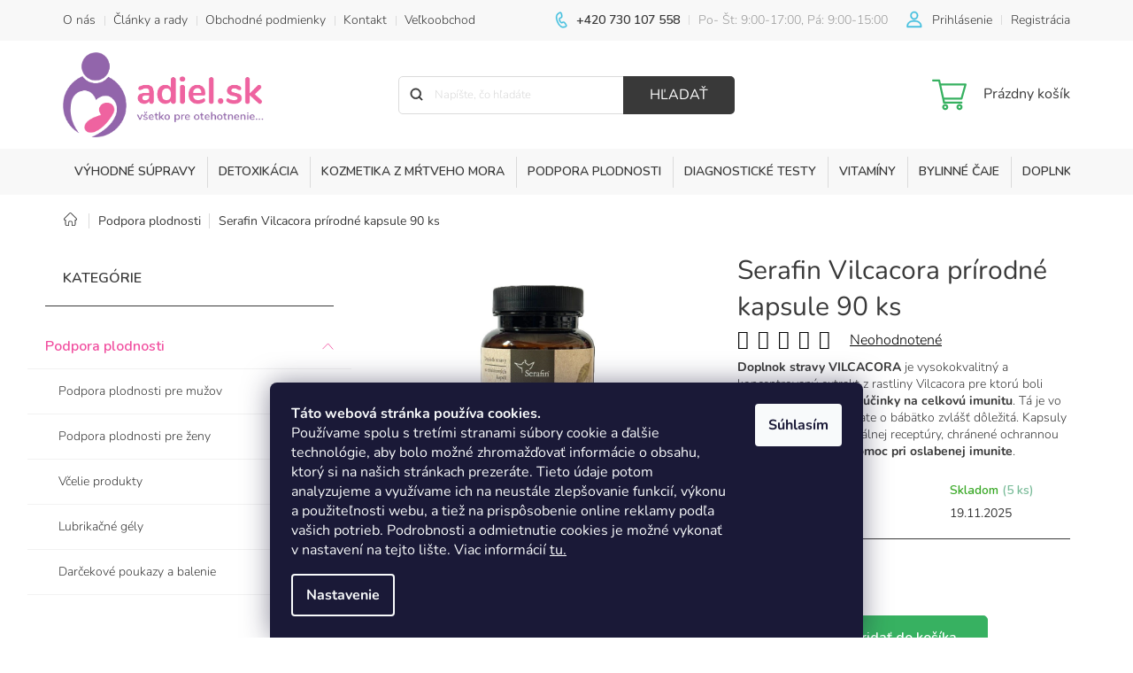

--- FILE ---
content_type: text/html; charset=utf-8
request_url: https://www.adiel.sk/serafin-vilcacora-prirodne-kapsule-90-ks/
body_size: 35148
content:
<!doctype html><html lang="sk" dir="ltr" class="header-background-light external-fonts-loaded"><head><meta charset="utf-8" /><meta name="viewport" content="width=device-width,initial-scale=1" /><title>Serafin Vilcacora prírodné kapsule 90 ks - ADIEL.SK</title><link rel="preconnect" href="https://cdn.myshoptet.com" /><link rel="dns-prefetch" href="https://cdn.myshoptet.com" /><link rel="preload" href="https://cdn.myshoptet.com/prj/dist/master/cms/libs/jquery/jquery-1.11.3.min.js" as="script" /><link href="https://cdn.myshoptet.com/prj/dist/master/cms/templates/frontend_templates/shared/css/font-face/nunito.css" rel="stylesheet"><link href="https://cdn.myshoptet.com/prj/dist/master/shop/dist/font-shoptet-11.css.98dac764b411554385c4.css" rel="stylesheet"><script>
dataLayer = [];
dataLayer.push({'shoptet' : {
    "pageType": "productDetail",
    "currency": "EUR",
    "currencyInfo": {
        "decimalSeparator": ",",
        "exchangeRate": 1,
        "priceDecimalPlaces": 2,
        "symbol": "\u20ac",
        "symbolLeft": 0,
        "thousandSeparator": " "
    },
    "language": "sk",
    "projectId": 383890,
    "product": {
        "id": 498,
        "guid": "2186427c-183a-11eb-b46c-0cc47a6c9c84",
        "hasVariants": false,
        "codes": [
            {
                "code": "SE17",
                "quantity": "5",
                "stocks": [
                    {
                        "id": "ext",
                        "quantity": "5"
                    }
                ]
            }
        ],
        "code": "SE17",
        "name": "Serafin Vilcacora pr\u00edrodn\u00e9 kapsule 90 ks",
        "appendix": "",
        "weight": 0.029999999999999999,
        "manufacturer": "Serafin",
        "manufacturerGuid": "1EF5333A58D76A30982ADA0BA3DED3EE",
        "currentCategory": "Podpora plodnosti",
        "currentCategoryGuid": "1091008c-183a-11eb-aaaf-b8ca3a6063f8",
        "defaultCategory": "Podpora plodnosti",
        "defaultCategoryGuid": "1091008c-183a-11eb-aaaf-b8ca3a6063f8",
        "currency": "EUR",
        "priceWithVat": 19.350000000000001
    },
    "stocks": [
        {
            "id": "ext",
            "title": "Sklad",
            "isDeliveryPoint": 0,
            "visibleOnEshop": 1
        }
    ],
    "cartInfo": {
        "id": null,
        "freeShipping": false,
        "leftToFreeGift": {
            "formattedPrice": "15 \u20ac",
            "priceLeft": 15
        },
        "freeGift": false,
        "leftToFreeShipping": {
            "priceLeft": 79.989999999999995,
            "dependOnRegion": 0,
            "formattedPrice": "79,99 \u20ac"
        },
        "discountCoupon": [],
        "getNoBillingShippingPrice": {
            "withoutVat": 0,
            "vat": 0,
            "withVat": 0
        },
        "cartItems": [],
        "taxMode": "ORDINARY"
    },
    "cart": [],
    "customer": {
        "priceRatio": 1,
        "priceListId": 1,
        "groupId": null,
        "registered": false,
        "mainAccount": false
    }
}});
dataLayer.push({'cookie_consent' : {
    "marketing": "denied",
    "analytics": "denied"
}});
document.addEventListener('DOMContentLoaded', function() {
    shoptet.consent.onAccept(function(agreements) {
        if (agreements.length == 0) {
            return;
        }
        dataLayer.push({
            'cookie_consent' : {
                'marketing' : (agreements.includes(shoptet.config.cookiesConsentOptPersonalisation)
                    ? 'granted' : 'denied'),
                'analytics': (agreements.includes(shoptet.config.cookiesConsentOptAnalytics)
                    ? 'granted' : 'denied')
            },
            'event': 'cookie_consent'
        });
    });
});
</script>

<!-- Google Tag Manager -->
<script>(function(w,d,s,l,i){w[l]=w[l]||[];w[l].push({'gtm.start':
new Date().getTime(),event:'gtm.js'});var f=d.getElementsByTagName(s)[0],
j=d.createElement(s),dl=l!='dataLayer'?'&l='+l:'';j.async=true;j.src=
'https://www.googletagmanager.com/gtm.js?id='+i+dl;f.parentNode.insertBefore(j,f);
})(window,document,'script','dataLayer','GTM-P3ZWCZS');</script>
<!-- End Google Tag Manager -->

<meta property="og:type" content="website"><meta property="og:site_name" content="adiel.sk"><meta property="og:url" content="https://www.adiel.sk/serafin-vilcacora-prirodne-kapsule-90-ks/"><meta property="og:title" content="Serafin Vilcacora prírodné kapsule 90 ks - ADIEL.SK"><meta name="author" content="ADIEL.SK"><meta name="web_author" content="Shoptet.sk"><meta name="dcterms.rightsHolder" content="www.adiel.sk"><meta name="robots" content="index,follow"><meta property="og:image" content="https://cdn.myshoptet.com/usr/www.adiel.sk/user/shop/big/498_8bf398da-ae33-4933-b818-9f500c67f39f.png?67fced6d"><meta property="og:description" content="Doplnok stravy VILCACORA je vysokokvalitný a koncentrovaný extrakt z rastliny Vilcacora pre ktorú boli dokázané jej priaznivé účinky na celkovú imunitu."><meta name="description" content="Doplnok stravy VILCACORA je vysokokvalitný a koncentrovaný extrakt z rastliny Vilcacora pre ktorú boli dokázané jej priaznivé účinky na celkovú imunitu."><meta property="product:price:amount" content="19.35"><meta property="product:price:currency" content="EUR"><style>:root {--color-primary: #48bfdd;--color-primary-h: 192;--color-primary-s: 69%;--color-primary-l: 57%;--color-primary-hover: #393939;--color-primary-hover-h: 0;--color-primary-hover-s: 0%;--color-primary-hover-l: 22%;--color-secondary: #37B161;--color-secondary-h: 141;--color-secondary-s: 53%;--color-secondary-l: 45%;--color-secondary-hover: #369155;--color-secondary-hover-h: 140;--color-secondary-hover-s: 46%;--color-secondary-hover-l: 39%;--color-tertiary: #f150a0;--color-tertiary-h: 330;--color-tertiary-s: 85%;--color-tertiary-l: 63%;--color-tertiary-hover: #f286c2;--color-tertiary-hover-h: 327;--color-tertiary-hover-s: 81%;--color-tertiary-hover-l: 74%;--color-header-background: #ffffff;--template-font: "Nunito";--template-headings-font: "Nunito";--header-background-url: none;--cookies-notice-background: #1A1937;--cookies-notice-color: #F8FAFB;--cookies-notice-button-hover: #f5f5f5;--cookies-notice-link-hover: #27263f;--templates-update-management-preview-mode-content: "Náhľad aktualizácií šablóny je aktívny pre váš prehliadač."}</style>
    
    <link href="https://cdn.myshoptet.com/prj/dist/master/shop/dist/main-11.less.44a7b5e021deb2a695a9.css" rel="stylesheet" />
        
    <script>var shoptet = shoptet || {};</script>
    <script src="https://cdn.myshoptet.com/prj/dist/master/shop/dist/main-3g-header.js.b3b3f48cd33902743054.js"></script>
<!-- User include --><!-- api 473(125) html code header -->

                <style>
                    #order-billing-methods .radio-wrapper[data-guid="a146afaf-9b1d-11ed-90ab-b8ca3a6a5ac4"]:not(.cggooglepay), #order-billing-methods .radio-wrapper[data-guid="99bc8c4b-3285-11ed-90ab-b8ca3a6a5ac4"]:not(.cgapplepay) {
                        display: none;
                    }
                </style>
                <script type="text/javascript">
                    document.addEventListener('DOMContentLoaded', function() {
                        if (getShoptetDataLayer('pageType') === 'billingAndShipping') {
                            
                try {
                    if (window.ApplePaySession && window.ApplePaySession.canMakePayments()) {
                        document.querySelector('#order-billing-methods .radio-wrapper[data-guid="99bc8c4b-3285-11ed-90ab-b8ca3a6a5ac4"]').classList.add('cgapplepay');
                    }
                } catch (err) {} 
            
                            
                const cgBaseCardPaymentMethod = {
                        type: 'CARD',
                        parameters: {
                            allowedAuthMethods: ["PAN_ONLY", "CRYPTOGRAM_3DS"],
                            allowedCardNetworks: [/*"AMEX", "DISCOVER", "INTERAC", "JCB",*/ "MASTERCARD", "VISA"]
                        }
                };
                
                function cgLoadScript(src, callback)
                {
                    var s,
                        r,
                        t;
                    r = false;
                    s = document.createElement('script');
                    s.type = 'text/javascript';
                    s.src = src;
                    s.onload = s.onreadystatechange = function() {
                        if ( !r && (!this.readyState || this.readyState == 'complete') )
                        {
                            r = true;
                            callback();
                        }
                    };
                    t = document.getElementsByTagName('script')[0];
                    t.parentNode.insertBefore(s, t);
                } 
                
                function cgGetGoogleIsReadyToPayRequest() {
                    return Object.assign(
                        {},
                        {
                            apiVersion: 2,
                            apiVersionMinor: 0
                        },
                        {
                            allowedPaymentMethods: [cgBaseCardPaymentMethod]
                        }
                    );
                }

                function onCgGooglePayLoaded() {
                    let paymentsClient = new google.payments.api.PaymentsClient({environment: 'PRODUCTION'});
                    paymentsClient.isReadyToPay(cgGetGoogleIsReadyToPayRequest()).then(function(response) {
                        if (response.result) {
                            document.querySelector('#order-billing-methods .radio-wrapper[data-guid="a146afaf-9b1d-11ed-90ab-b8ca3a6a5ac4"]').classList.add('cggooglepay');	 	 	 	 	 
                        }
                    })
                    .catch(function(err) {});
                }
                
                cgLoadScript('https://pay.google.com/gp/p/js/pay.js', onCgGooglePayLoaded);
            
                        }
                    });
                </script> 
                
<!-- service 619(267) html code header -->
<link href="https://cdn.myshoptet.com/usr/302565.myshoptet.com/user/documents/addons/cartupsell.min.css?24.11.1" rel="stylesheet">
<!-- project html code header -->
<link href="https://fonts.googleapis.com/css?family=Nunito:600&amp;subset=latin-ext" rel="stylesheet">
<!--<link href="https://cdn.myshoptet.com/usr/pkupravy.pavelkunes.cz/user/documents/adiel.sk/output/pkUpravy.css?v3.01d" class="pkUpravy" rel="stylesheet" />-->
<link href="https://cdn.myshoptet.com/usr/www.adiel.sk/user/documents/adiel.sk/pkUpravy.css?v3.01d" class="pkUpravy" rel="stylesheet" />
<link rel="stylesheet" href="https://cdn.myshoptet.com/usr/www.adiel.sk/user/documents/css/styles.css?v=1679555642">
<meta name="facebook-domain-verification" content="1yfi53pl1bkgcpwwj1ys0p7p5938mn" />
<meta name="google-site-verification" content="c56Jweu1VasEzJQKZjihGjHJnVXrLS_FJ-uQAKymrfQ" />
<!-- /User include --><link rel="shortcut icon" href="/favicon.ico" type="image/x-icon" /><link rel="canonical" href="https://www.adiel.sk/serafin-vilcacora-prirodne-kapsule-90-ks/" />    <script>
        var _hwq = _hwq || [];
        _hwq.push(['setKey', '5D11B2BFFB7FC4269D145ED866289DC2']);
        _hwq.push(['setTopPos', '0']);
        _hwq.push(['showWidget', '22']);
        (function() {
            var ho = document.createElement('script');
            ho.src = 'https://sk.im9.cz/direct/i/gjs.php?n=wdgt&sak=5D11B2BFFB7FC4269D145ED866289DC2';
            var s = document.getElementsByTagName('script')[0]; s.parentNode.insertBefore(ho, s);
        })();
    </script>
<script>!function(){var t={9196:function(){!function(){var t=/\[object (Boolean|Number|String|Function|Array|Date|RegExp)\]/;function r(r){return null==r?String(r):(r=t.exec(Object.prototype.toString.call(Object(r))))?r[1].toLowerCase():"object"}function n(t,r){return Object.prototype.hasOwnProperty.call(Object(t),r)}function e(t){if(!t||"object"!=r(t)||t.nodeType||t==t.window)return!1;try{if(t.constructor&&!n(t,"constructor")&&!n(t.constructor.prototype,"isPrototypeOf"))return!1}catch(t){return!1}for(var e in t);return void 0===e||n(t,e)}function o(t,r,n){this.b=t,this.f=r||function(){},this.d=!1,this.a={},this.c=[],this.e=function(t){return{set:function(r,n){u(c(r,n),t.a)},get:function(r){return t.get(r)}}}(this),i(this,t,!n);var e=t.push,o=this;t.push=function(){var r=[].slice.call(arguments,0),n=e.apply(t,r);return i(o,r),n}}function i(t,n,o){for(t.c.push.apply(t.c,n);!1===t.d&&0<t.c.length;){if("array"==r(n=t.c.shift()))t:{var i=n,a=t.a;if("string"==r(i[0])){for(var f=i[0].split("."),s=f.pop(),p=(i=i.slice(1),0);p<f.length;p++){if(void 0===a[f[p]])break t;a=a[f[p]]}try{a[s].apply(a,i)}catch(t){}}}else if("function"==typeof n)try{n.call(t.e)}catch(t){}else{if(!e(n))continue;for(var l in n)u(c(l,n[l]),t.a)}o||(t.d=!0,t.f(t.a,n),t.d=!1)}}function c(t,r){for(var n={},e=n,o=t.split("."),i=0;i<o.length-1;i++)e=e[o[i]]={};return e[o[o.length-1]]=r,n}function u(t,o){for(var i in t)if(n(t,i)){var c=t[i];"array"==r(c)?("array"==r(o[i])||(o[i]=[]),u(c,o[i])):e(c)?(e(o[i])||(o[i]={}),u(c,o[i])):o[i]=c}}window.DataLayerHelper=o,o.prototype.get=function(t){var r=this.a;t=t.split(".");for(var n=0;n<t.length;n++){if(void 0===r[t[n]])return;r=r[t[n]]}return r},o.prototype.flatten=function(){this.b.splice(0,this.b.length),this.b[0]={},u(this.a,this.b[0])}}()}},r={};function n(e){var o=r[e];if(void 0!==o)return o.exports;var i=r[e]={exports:{}};return t[e](i,i.exports,n),i.exports}n.n=function(t){var r=t&&t.__esModule?function(){return t.default}:function(){return t};return n.d(r,{a:r}),r},n.d=function(t,r){for(var e in r)n.o(r,e)&&!n.o(t,e)&&Object.defineProperty(t,e,{enumerable:!0,get:r[e]})},n.o=function(t,r){return Object.prototype.hasOwnProperty.call(t,r)},function(){"use strict";n(9196)}()}();</script>    <!-- Global site tag (gtag.js) - Google Analytics -->
    <script async src="https://www.googletagmanager.com/gtag/js?id=17185449472"></script>
    <script>
        
        window.dataLayer = window.dataLayer || [];
        function gtag(){dataLayer.push(arguments);}
        

                    console.debug('default consent data');

            gtag('consent', 'default', {"ad_storage":"denied","analytics_storage":"denied","ad_user_data":"denied","ad_personalization":"denied","wait_for_update":500});
            dataLayer.push({
                'event': 'default_consent'
            });
        
        gtag('js', new Date());

                gtag('config', 'UA-9443237-12', { 'groups': "UA" });
        
                gtag('config', 'G-VYRXXT6WFJ', {"groups":"GA4","send_page_view":false,"content_group":"productDetail","currency":"EUR","page_language":"sk"});
        
                gtag('config', 'AW-826111095', {"allow_enhanced_conversions":true});
        
                gtag('config', 'AW-17185449472', {"allow_enhanced_conversions":true});
        
        
        
        
                    gtag('event', 'page_view', {"send_to":"GA4","page_language":"sk","content_group":"productDetail","currency":"EUR"});
        
                gtag('set', 'currency', 'EUR');

        gtag('event', 'view_item', {
            "send_to": "UA",
            "items": [
                {
                    "id": "SE17",
                    "name": "Serafin Vilcacora pr\u00edrodn\u00e9 kapsule 90 ks",
                    "category": "Podpora plodnosti",
                                        "brand": "Serafin",
                                                            "price": 18.43
                }
            ]
        });
        
        
        
        
        
                    gtag('event', 'view_item', {"send_to":"GA4","page_language":"sk","content_group":"productDetail","value":18.43,"currency":"EUR","items":[{"item_id":"SE17","item_name":"Serafin Vilcacora pr\u00edrodn\u00e9 kapsule 90 ks","item_brand":"Serafin","item_category":"Podpora plodnosti","price":18.43,"quantity":1,"index":0}]});
        
        
        
        
        
        
        
        document.addEventListener('DOMContentLoaded', function() {
            if (typeof shoptet.tracking !== 'undefined') {
                for (var id in shoptet.tracking.bannersList) {
                    gtag('event', 'view_promotion', {
                        "send_to": "UA",
                        "promotions": [
                            {
                                "id": shoptet.tracking.bannersList[id].id,
                                "name": shoptet.tracking.bannersList[id].name,
                                "position": shoptet.tracking.bannersList[id].position
                            }
                        ]
                    });
                }
            }

            shoptet.consent.onAccept(function(agreements) {
                if (agreements.length !== 0) {
                    console.debug('gtag consent accept');
                    var gtagConsentPayload =  {
                        'ad_storage': agreements.includes(shoptet.config.cookiesConsentOptPersonalisation)
                            ? 'granted' : 'denied',
                        'analytics_storage': agreements.includes(shoptet.config.cookiesConsentOptAnalytics)
                            ? 'granted' : 'denied',
                                                                                                'ad_user_data': agreements.includes(shoptet.config.cookiesConsentOptPersonalisation)
                            ? 'granted' : 'denied',
                        'ad_personalization': agreements.includes(shoptet.config.cookiesConsentOptPersonalisation)
                            ? 'granted' : 'denied',
                        };
                    console.debug('update consent data', gtagConsentPayload);
                    gtag('consent', 'update', gtagConsentPayload);
                    dataLayer.push(
                        { 'event': 'update_consent' }
                    );
                }
            });
        });
    </script>
<script>
    (function(t, r, a, c, k, i, n, g) { t['ROIDataObject'] = k;
    t[k]=t[k]||function(){ (t[k].q=t[k].q||[]).push(arguments) },t[k].c=i;n=r.createElement(a),
    g=r.getElementsByTagName(a)[0];n.async=1;n.src=c;g.parentNode.insertBefore(n,g)
    })(window, document, 'script', '//www.heureka.sk/ocm/sdk.js?source=shoptet&version=2&page=product_detail', 'heureka', 'sk');

    heureka('set_user_consent', 0);
</script>
</head><body class="desktop id-726 in-podpora-plodnosti template-11 type-product type-detail multiple-columns-body columns-3 ums_a11y_category_page--on ums_discussion_rating_forms--off ums_a11y_pagination--on mobile-header-version-0"><noscript>
    <style>
        #header {
            padding-top: 0;
            position: relative !important;
            top: 0;
        }
        .header-navigation {
            position: relative !important;
        }
        .overall-wrapper {
            margin: 0 !important;
        }
        body:not(.ready) {
            visibility: visible !important;
        }
    </style>
    <div class="no-javascript">
        <div class="no-javascript__title">Musíte zmeniť nastavenie vášho prehliadača</div>
        <div class="no-javascript__text">Pozrite sa na: <a href="https://www.google.com/support/bin/answer.py?answer=23852">Ako povoliť JavaScript vo vašom prehliadači</a>.</div>
        <div class="no-javascript__text">Ak používate software na blokovanie reklám, možno bude potrebné, aby ste povolili JavaScript z tejto stránky.</div>
        <div class="no-javascript__text">Ďakujeme.</div>
    </div>
</noscript>

        <div id="fb-root"></div>
        <script>
            window.fbAsyncInit = function() {
                FB.init({
//                    appId            : 'your-app-id',
                    autoLogAppEvents : true,
                    xfbml            : true,
                    version          : 'v19.0'
                });
            };
        </script>
        <script async defer crossorigin="anonymous" src="https://connect.facebook.net/sk_SK/sdk.js"></script>
<!-- Google Tag Manager (noscript) -->
<noscript><iframe src="https://www.googletagmanager.com/ns.html?id=GTM-P3ZWCZS"
height="0" width="0" style="display:none;visibility:hidden"></iframe></noscript>
<!-- End Google Tag Manager (noscript) -->

    <div class="siteCookies siteCookies--bottom siteCookies--dark js-siteCookies" role="dialog" data-testid="cookiesPopup" data-nosnippet>
        <div class="siteCookies__form">
            <div class="siteCookies__content">
                <div class="siteCookies__text">
                    <span class="VIiyi" jsaction="mouseup:BR6jm" jsname="jqKxS" lang="sk"><strong><span jsaction="agoMJf:PFBcW;usxOmf:aWLT7;jhKsnd:P7O7bd,F8DmGf;Q4AGo:Gm7gYd,qAKMYb;uFUCPb:pvnm0e,pfE8Hb,PFBcW;f56efd:dJXsye;EnoYf:KNzws,ZJsZZ,JgVSJc;zdMJQc:cCQNKb,ZJsZZ,zchEXc;Ytrrj:JJDvdc;tNR8yc:GeFvjb;oFN6Ye:hij5Wb;bmeZHc:iURhpf;Oxj3Xe:qAKMYb,yaf12d" jsname="txFAF" class="JLqJ4b ChMk0b" data-language-for-alternatives="sk" data-language-to-translate-into="cs" data-phrase-index="0" data-number-of-phrases="6" jscontroller="Zl5N8" jsdata="uqLsIf;_;$62" jsmodel="SsMkhd"><span jsaction="click:qtZ4nf,GFf3ac,tMZCfe; contextmenu:Nqw7Te,QP7LD; mouseout:Nqw7Te; mouseover:qtZ4nf,c2aHje" jsname="W297wb">Táto webová stránka používa cookies.</span></span></strong><span jsaction="agoMJf:PFBcW;usxOmf:aWLT7;jhKsnd:P7O7bd,F8DmGf;Q4AGo:Gm7gYd,qAKMYb;uFUCPb:pvnm0e,pfE8Hb,PFBcW;f56efd:dJXsye;EnoYf:KNzws,ZJsZZ,JgVSJc;zdMJQc:cCQNKb,ZJsZZ,zchEXc;Ytrrj:JJDvdc;tNR8yc:GeFvjb;oFN6Ye:hij5Wb;bmeZHc:iURhpf;Oxj3Xe:qAKMYb,yaf12d" jsname="txFAF" class="JLqJ4b" data-language-for-alternatives="sk" data-language-to-translate-into="cs" data-phrase-index="1" data-number-of-phrases="6" jscontroller="Zl5N8" jsdata="uqLsIf;_;$63" jsmodel="SsMkhd"><span jsaction="click:qtZ4nf,GFf3ac,tMZCfe; contextmenu:Nqw7Te,QP7LD; mouseout:Nqw7Te; mouseover:qtZ4nf,c2aHje" jsname="W297wb"> <br /></span></span><span jsaction="agoMJf:PFBcW;usxOmf:aWLT7;jhKsnd:P7O7bd,F8DmGf;Q4AGo:Gm7gYd,qAKMYb;uFUCPb:pvnm0e,pfE8Hb,PFBcW;f56efd:dJXsye;EnoYf:KNzws,ZJsZZ,JgVSJc;zdMJQc:cCQNKb,ZJsZZ,zchEXc;Ytrrj:JJDvdc;tNR8yc:GeFvjb;oFN6Ye:hij5Wb;bmeZHc:iURhpf;Oxj3Xe:qAKMYb,yaf12d" jsname="txFAF" class="JLqJ4b ChMk0b" data-language-for-alternatives="sk" data-language-to-translate-into="cs" data-phrase-index="2" data-number-of-phrases="6" jscontroller="Zl5N8" jsdata="uqLsIf;_;$64" jsmodel="SsMkhd"><span jsaction="click:qtZ4nf,GFf3ac,tMZCfe; contextmenu:Nqw7Te,QP7LD; mouseout:Nqw7Te; mouseover:qtZ4nf,c2aHje" jsname="W297wb">Používame spolu s tretími stranami súbory cookie a ďalšie technológie, aby bolo možné zhromažďovať informácie o obsahu, ktorý si na našich stránkach prezeráte.</span></span> <span jsaction="agoMJf:PFBcW;usxOmf:aWLT7;jhKsnd:P7O7bd,F8DmGf;Q4AGo:Gm7gYd,qAKMYb;uFUCPb:pvnm0e,pfE8Hb,PFBcW;f56efd:dJXsye;EnoYf:KNzws,ZJsZZ,JgVSJc;zdMJQc:cCQNKb,ZJsZZ,zchEXc;Ytrrj:JJDvdc;tNR8yc:GeFvjb;oFN6Ye:hij5Wb;bmeZHc:iURhpf;Oxj3Xe:qAKMYb,yaf12d" jsname="txFAF" class="JLqJ4b ChMk0b" data-language-for-alternatives="sk" data-language-to-translate-into="cs" data-phrase-index="3" data-number-of-phrases="6" jscontroller="Zl5N8" jsdata="uqLsIf;_;$65" jsmodel="SsMkhd"><span jsaction="click:qtZ4nf,GFf3ac,tMZCfe; contextmenu:Nqw7Te,QP7LD; mouseout:Nqw7Te; mouseover:qtZ4nf,c2aHje" jsname="W297wb">Tieto údaje potom analyzujeme a využívame ich na neustále zlepšovanie funkcií, výkonu a použiteľnosti webu, a tiež na prispôsobenie online reklamy podľa vašich potrieb.</span></span> <span jsaction="agoMJf:PFBcW;usxOmf:aWLT7;jhKsnd:P7O7bd,F8DmGf;Q4AGo:Gm7gYd,qAKMYb;uFUCPb:pvnm0e,pfE8Hb,PFBcW;f56efd:dJXsye;EnoYf:KNzws,ZJsZZ,JgVSJc;zdMJQc:cCQNKb,ZJsZZ,zchEXc;Ytrrj:JJDvdc;tNR8yc:GeFvjb;oFN6Ye:hij5Wb;bmeZHc:iURhpf;Oxj3Xe:qAKMYb,yaf12d" jsname="txFAF" class="JLqJ4b ChMk0b" data-language-for-alternatives="sk" data-language-to-translate-into="cs" data-phrase-index="4" data-number-of-phrases="6" jscontroller="Zl5N8" jsdata="uqLsIf;_;$66" jsmodel="SsMkhd"><span jsaction="click:qtZ4nf,GFf3ac,tMZCfe; contextmenu:Nqw7Te,QP7LD; mouseout:Nqw7Te; mouseover:qtZ4nf,c2aHje" jsname="W297wb">Podrobnosti a odmietnutie cookies je možné vykonať v nastavení na tejto lište.</span></span> <span jsaction="agoMJf:PFBcW;usxOmf:aWLT7;jhKsnd:P7O7bd,F8DmGf;Q4AGo:Gm7gYd,qAKMYb;uFUCPb:pvnm0e,pfE8Hb,PFBcW;f56efd:dJXsye;EnoYf:KNzws,ZJsZZ,JgVSJc;zdMJQc:cCQNKb,ZJsZZ,zchEXc;Ytrrj:JJDvdc;tNR8yc:GeFvjb;oFN6Ye:hij5Wb;bmeZHc:iURhpf;Oxj3Xe:qAKMYb,yaf12d" jsname="txFAF" class="JLqJ4b ChMk0b" data-language-for-alternatives="sk" data-language-to-translate-into="cs" data-phrase-index="5" data-number-of-phrases="6" jscontroller="Zl5N8" jsdata="uqLsIf;_;$67" jsmodel="SsMkhd"><span jsaction="click:qtZ4nf,GFf3ac,tMZCfe; contextmenu:Nqw7Te,QP7LD; mouseout:Nqw7Te; mouseover:qtZ4nf,c2aHje" jsname="W297wb">Viac informácií <a href="https://www.adiel.sk/podmienky-ochrany-osobnych-udajov/" target="_blank" rel="noopener noreferrer">tu.</a></span></span></span>
                </div>
                <p class="siteCookies__links">
                    <button class="siteCookies__link js-cookies-settings" aria-label="Nastavenia cookies" data-testid="cookiesSettings">Nastavenie</button>
                </p>
            </div>
            <div class="siteCookies__buttonWrap">
                                <button class="siteCookies__button js-cookiesConsentSubmit" value="all" aria-label="Prijať cookies" data-testid="buttonCookiesAccept">Súhlasím</button>
            </div>
        </div>
        <script>
            document.addEventListener("DOMContentLoaded", () => {
                const siteCookies = document.querySelector('.js-siteCookies');
                document.addEventListener("scroll", shoptet.common.throttle(() => {
                    const st = document.documentElement.scrollTop;
                    if (st > 1) {
                        siteCookies.classList.add('siteCookies--scrolled');
                    } else {
                        siteCookies.classList.remove('siteCookies--scrolled');
                    }
                }, 100));
            });
        </script>
    </div>
<a href="#content" class="skip-link sr-only">Prejsť na obsah</a><div class="overall-wrapper"><div class="user-action"><div class="container"><div class="user-action-in"><div class="user-action-login popup-widget login-widget"><div class="popup-widget-inner"><h2>Prihlásenie k vášmu účtu</h2><div id="customerLogin"><form action="/action/Customer/Login/" method="post" id="formLoginIncluded" class="csrf-enabled" data-testid="formLogin"><input type="hidden" name="referer" value="" /><div class="form-group"><div class="input-wrapper email js-validated-element-wrapper no-label"><input type="email" name="email" class="form-control" placeholder="E-mailová adresa (napr. jan@novak.sk)" data-testid="inputEmail" autocomplete="email" required /></div></div><div class="form-group"><div class="input-wrapper password js-validated-element-wrapper no-label"><input type="password" name="password" class="form-control" placeholder="Heslo" data-testid="inputPassword" autocomplete="current-password" required /><span class="no-display">Nemôžete vyplniť toto pole</span><input type="text" name="surname" value="" class="no-display" /></div></div><div class="form-group"><div class="login-wrapper"><button type="submit" class="btn btn-secondary btn-text btn-login" data-testid="buttonSubmit">Prihlásiť sa</button><div class="password-helper"><a href="/registracia/" data-testid="signup" rel="nofollow">Nová registrácia</a><a href="/klient/zabudnute-heslo/" rel="nofollow">Zabudnuté heslo</a></div></div></div><div class="social-login-buttons"><div class="social-login-buttons-divider"><span>alebo</span></div><div class="form-group"><a href="/action/Social/login/?provider=Facebook" class="login-btn facebook" rel="nofollow"><span class="login-facebook-icon"></span><strong>Prihlásiť sa cez Facebook</strong></a></div><div class="form-group"><a href="/action/Social/login/?provider=Google" class="login-btn google" rel="nofollow"><span class="login-google-icon"></span><strong>Prihlásiť sa cez Google</strong></a></div></div></form>
</div></div></div>
    <div id="cart-widget" class="user-action-cart popup-widget cart-widget loader-wrapper" data-testid="popupCartWidget" role="dialog" aria-hidden="true"><div class="popup-widget-inner cart-widget-inner place-cart-here"><div class="loader-overlay"><div class="loader"></div></div></div><div class="cart-widget-button"><a href="/kosik/" class="btn btn-conversion" id="continue-order-button" rel="nofollow" data-testid="buttonNextStep">Pokračovať do košíka</a></div></div></div>
</div></div><div class="top-navigation-bar" data-testid="topNavigationBar">

    <div class="container">

        <div class="top-navigation-contacts">
            <strong>Zákaznícka podpora:</strong><a href="tel:+420730107558" class="project-phone" aria-label="Zavolať na +420730107558" data-testid="contactboxPhone"><span>+420 730 107 558</span></a><a href="mailto:obchod@adiel.sk" class="project-email" data-testid="contactboxEmail"><span>obchod@adiel.sk</span></a>        </div>

                            <div class="top-navigation-menu">
                <div class="top-navigation-menu-trigger"></div>
                <ul class="top-navigation-bar-menu">
                                            <li class="top-navigation-menu-item-27">
                            <a href="/o-nas/">O nás</a>
                        </li>
                                            <li class="top-navigation-menu-item-696">
                            <a href="/clanky-a-rady/">Články a rady</a>
                        </li>
                                            <li class="top-navigation-menu-item-39">
                            <a href="/obchodne-podmienky/">Obchodné podmienky</a>
                        </li>
                                            <li class="top-navigation-menu-item-29">
                            <a href="/kontakt/">Kontakt</a>
                        </li>
                                            <li class="top-navigation-menu-item-693">
                            <a href="/velkoobchod/">Veľkoobchod</a>
                        </li>
                                    </ul>
                <ul class="top-navigation-bar-menu-helper"></ul>
            </div>
        
        <div class="top-navigation-tools">
            <div class="responsive-tools">
                <a href="#" class="toggle-window" data-target="search" aria-label="Hľadať" data-testid="linkSearchIcon"></a>
                                                            <a href="#" class="toggle-window" data-target="login"></a>
                                                    <a href="#" class="toggle-window" data-target="navigation" aria-label="Menu" data-testid="hamburgerMenu"></a>
            </div>
                        <a href="/login/?backTo=%2Fserafin-vilcacora-prirodne-kapsule-90-ks%2F" class="top-nav-button top-nav-button-login primary login toggle-window" data-target="login" data-testid="signin" rel="nofollow"><span>Prihlásenie</span></a>        </div>

    </div>

</div>
<header id="header"><div class="container navigation-wrapper">
    <div class="header-top">
        <div class="site-name-wrapper">
            <div class="site-name"><a href="/" data-testid="linkWebsiteLogo"><img src="https://cdn.myshoptet.com/usr/www.adiel.sk/user/logos/adiel_sk_novy_font.png" alt="ADIEL.SK" fetchpriority="low" /></a></div>        </div>
        <div class="search" itemscope itemtype="https://schema.org/WebSite">
            <meta itemprop="headline" content="Podpora plodnosti"/><meta itemprop="url" content="https://www.adiel.sk"/><meta itemprop="text" content="Doplnok stravy VILCACORA je vysokokvalitný a koncentrovaný extrakt z rastliny Vilcacora pre ktorú boli dokázané jej priaznivé účinky na celkovú imunitu."/>            <form action="/action/ProductSearch/prepareString/" method="post"
    id="formSearchForm" class="search-form compact-form js-search-main"
    itemprop="potentialAction" itemscope itemtype="https://schema.org/SearchAction" data-testid="searchForm">
    <fieldset>
        <meta itemprop="target"
            content="https://www.adiel.sk/vyhladavanie/?string={string}"/>
        <input type="hidden" name="language" value="sk"/>
        
            
<input
    type="search"
    name="string"
        class="query-input form-control search-input js-search-input"
    placeholder="Napíšte, čo hľadáte"
    autocomplete="off"
    required
    itemprop="query-input"
    aria-label="Hľadať"
    data-testid="searchInput"
>
            <button type="submit" class="btn btn-default" data-testid="searchBtn">Hľadať</button>
        
    </fieldset>
</form>
        </div>
        <div class="navigation-buttons">
                
    <a href="/kosik/" class="btn btn-icon toggle-window cart-count" data-target="cart" data-hover="true" data-redirect="true" data-testid="headerCart" rel="nofollow" aria-haspopup="dialog" aria-expanded="false" aria-controls="cart-widget">
        
                <span class="sr-only">Nákupný košík</span>
        
            <span class="cart-price visible-lg-inline-block" data-testid="headerCartPrice">
                                    Prázdny košík                            </span>
        
    
            </a>
        </div>
    </div>
    <nav id="navigation" aria-label="Hlavné menu" data-collapsible="true"><div class="navigation-in menu"><ul class="menu-level-1" role="menubar" data-testid="headerMenuItems"><li class="menu-item-967" role="none"><a href="/vyhodne-supravy/" data-testid="headerMenuItem" role="menuitem" aria-expanded="false"><b>Výhodné súpravy</b></a></li>
<li class="menu-item-979" role="none"><a href="/detoxikacia/" data-testid="headerMenuItem" role="menuitem" aria-expanded="false"><b>DETOXIKÁCIA</b></a></li>
<li class="menu-item-982" role="none"><a href="/kozmetika-z-mrtveho-mora/" data-testid="headerMenuItem" role="menuitem" aria-expanded="false"><b>Kozmetika z Mŕtveho mora</b></a></li>
<li class="menu-item-726 ext" role="none"><a href="/podpora-plodnosti/" class="active" data-testid="headerMenuItem" role="menuitem" aria-haspopup="true" aria-expanded="false"><b>Podpora plodnosti</b><span class="submenu-arrow"></span></a><ul class="menu-level-2" aria-label="Podpora plodnosti" tabindex="-1" role="menu"><li class="menu-item-729 has-third-level" role="none"><a href="/podpora-plodnosti-pro-muze/" class="menu-image" data-testid="headerMenuItem" tabindex="-1" aria-hidden="true"><img src="data:image/svg+xml,%3Csvg%20width%3D%22140%22%20height%3D%22100%22%20xmlns%3D%22http%3A%2F%2Fwww.w3.org%2F2000%2Fsvg%22%3E%3C%2Fsvg%3E" alt="" aria-hidden="true" width="140" height="100"  data-src="https://cdn.myshoptet.com/usr/www.adiel.sk/user/categories/thumb/podpora_plodosti_pro_muze.jpg" fetchpriority="low" /></a><div><a href="/podpora-plodnosti-pro-muze/" data-testid="headerMenuItem" role="menuitem"><span>Podpora plodnosti pre mužov</span></a>
                                                    <ul class="menu-level-3" role="menu">
                                                                    <li class="menu-item-783" role="none">
                                        <a href="/vitaminy-pro-muze/" data-testid="headerMenuItem" role="menuitem">
                                            Vitamíny pre mužov</a>,                                    </li>
                                                                    <li class="menu-item-801" role="none">
                                        <a href="/bylinne-caje-pro-muze/" data-testid="headerMenuItem" role="menuitem">
                                            Bylinné čaje pre mužov</a>,                                    </li>
                                                                    <li class="menu-item-807" role="none">
                                        <a href="/doplnky-stravy-pro-muze/" data-testid="headerMenuItem" role="menuitem">
                                            Doplnky stravy pre mužov</a>,                                    </li>
                                                                    <li class="menu-item-840" role="none">
                                        <a href="/testy-plodnosti-pro-muze/" data-testid="headerMenuItem" role="menuitem">
                                            Testy plodnosti pre mužov</a>,                                    </li>
                                                                    <li class="menu-item-891" role="none">
                                        <a href="/bylinne-tinktury-pro-muze/" data-testid="headerMenuItem" role="menuitem">
                                            Bylinné tinktúry pre mužov</a>                                    </li>
                                                            </ul>
                        </div></li><li class="menu-item-741 has-third-level" role="none"><a href="/podpora-plodnosti-pro-zeny/" class="menu-image" data-testid="headerMenuItem" tabindex="-1" aria-hidden="true"><img src="data:image/svg+xml,%3Csvg%20width%3D%22140%22%20height%3D%22100%22%20xmlns%3D%22http%3A%2F%2Fwww.w3.org%2F2000%2Fsvg%22%3E%3C%2Fsvg%3E" alt="" aria-hidden="true" width="140" height="100"  data-src="https://cdn.myshoptet.com/usr/www.adiel.sk/user/categories/thumb/podpora_plodnosti_pro_zeny.jpg" fetchpriority="low" /></a><div><a href="/podpora-plodnosti-pro-zeny/" data-testid="headerMenuItem" role="menuitem"><span>Podpora plodnosti pre ženy</span></a>
                                                    <ul class="menu-level-3" role="menu">
                                                                    <li class="menu-item-753" role="none">
                                        <a href="/bazalni-teplomery-a-monitory/" data-testid="headerMenuItem" role="menuitem">
                                            Bazálna teplomery a monitory</a>,                                    </li>
                                                                    <li class="menu-item-765" role="none">
                                        <a href="/bylinne-caje-pro-zeny/" data-testid="headerMenuItem" role="menuitem">
                                            Bylinné čaje pre ženy</a>,                                    </li>
                                                                    <li class="menu-item-774" role="none">
                                        <a href="/doplnky-stravy-pro-zeny/" data-testid="headerMenuItem" role="menuitem">
                                            Doplnky stravy pre ženy</a>,                                    </li>
                                                                    <li class="menu-item-792" role="none">
                                        <a href="/vitaminy-pro-zeny/" data-testid="headerMenuItem" role="menuitem">
                                            Vitamíny pre ženy</a>,                                    </li>
                                                                    <li class="menu-item-816" role="none">
                                        <a href="/ovulacni-testy-2/" data-testid="headerMenuItem" role="menuitem">
                                            Ovulačné testy</a>,                                    </li>
                                                                    <li class="menu-item-822" role="none">
                                        <a href="/tehotenske-testy-2/" data-testid="headerMenuItem" role="menuitem">
                                            Tehotenské testy</a>,                                    </li>
                                                                    <li class="menu-item-843" role="none">
                                        <a href="/testy-plodnosti-pro-zeny/" data-testid="headerMenuItem" role="menuitem">
                                            Testy plodnosti pre ženy</a>,                                    </li>
                                                                    <li class="menu-item-861" role="none">
                                        <a href="/telove-regeneracni-kremy/" data-testid="headerMenuItem" role="menuitem">
                                            Telové regeneračné krémy</a>,                                    </li>
                                                                    <li class="menu-item-879" role="none">
                                        <a href="/bylinne-tinktury-pro-zeny/" data-testid="headerMenuItem" role="menuitem">
                                            Bylinné tinktúry pre ženy</a>                                    </li>
                                                            </ul>
                        </div></li><li class="menu-item-825" role="none"><a href="/vceli-produkty/" class="menu-image" data-testid="headerMenuItem" tabindex="-1" aria-hidden="true"><img src="data:image/svg+xml,%3Csvg%20width%3D%22140%22%20height%3D%22100%22%20xmlns%3D%22http%3A%2F%2Fwww.w3.org%2F2000%2Fsvg%22%3E%3C%2Fsvg%3E" alt="" aria-hidden="true" width="140" height="100"  data-src="https://cdn.myshoptet.com/usr/www.adiel.sk/user/categories/thumb/v__el___produkty.jpg" fetchpriority="low" /></a><div><a href="/vceli-produkty/" data-testid="headerMenuItem" role="menuitem"><span>Včelie produkty</span></a>
                        </div></li><li class="menu-item-849" role="none"><a href="/lubrikacni-gely/" class="menu-image" data-testid="headerMenuItem" tabindex="-1" aria-hidden="true"><img src="data:image/svg+xml,%3Csvg%20width%3D%22140%22%20height%3D%22100%22%20xmlns%3D%22http%3A%2F%2Fwww.w3.org%2F2000%2Fsvg%22%3E%3C%2Fsvg%3E" alt="" aria-hidden="true" width="140" height="100"  data-src="https://cdn.myshoptet.com/usr/www.adiel.sk/user/categories/thumb/lubrika__n___gely.jpg" fetchpriority="low" /></a><div><a href="/lubrikacni-gely/" data-testid="headerMenuItem" role="menuitem"><span>Lubrikačné gély</span></a>
                        </div></li><li class="menu-item-858" role="none"><a href="/darkovy-poukaz/" class="menu-image" data-testid="headerMenuItem" tabindex="-1" aria-hidden="true"><img src="data:image/svg+xml,%3Csvg%20width%3D%22140%22%20height%3D%22100%22%20xmlns%3D%22http%3A%2F%2Fwww.w3.org%2F2000%2Fsvg%22%3E%3C%2Fsvg%3E" alt="" aria-hidden="true" width="140" height="100"  data-src="https://cdn.myshoptet.com/usr/www.adiel.sk/user/categories/thumb/darkovy_poukaz_adiel_skk.jpg" fetchpriority="low" /></a><div><a href="/darkovy-poukaz/" data-testid="headerMenuItem" role="menuitem"><span>Darčekové poukazy a balenie</span></a>
                        </div></li></ul></li>
<li class="menu-item-735 ext" role="none"><a href="/diagnosticke-testy/" data-testid="headerMenuItem" role="menuitem" aria-haspopup="true" aria-expanded="false"><b>Diagnostické testy</b><span class="submenu-arrow"></span></a><ul class="menu-level-2" aria-label="Diagnostické testy" tabindex="-1" role="menu"><li class="menu-item-747" role="none"><a href="/bazalni-teplomery/" class="menu-image" data-testid="headerMenuItem" tabindex="-1" aria-hidden="true"><img src="data:image/svg+xml,%3Csvg%20width%3D%22140%22%20height%3D%22100%22%20xmlns%3D%22http%3A%2F%2Fwww.w3.org%2F2000%2Fsvg%22%3E%3C%2Fsvg%3E" alt="" aria-hidden="true" width="140" height="100"  data-src="https://cdn.myshoptet.com/usr/www.adiel.sk/user/categories/thumb/bazalni-teplomer_nove-baleni.jpg" fetchpriority="low" /></a><div><a href="/bazalni-teplomery/" data-testid="headerMenuItem" role="menuitem"><span>Bazálne teplomery</span></a>
                        </div></li><li class="menu-item-813" role="none"><a href="/ovulacni-testy/" class="menu-image" data-testid="headerMenuItem" tabindex="-1" aria-hidden="true"><img src="data:image/svg+xml,%3Csvg%20width%3D%22140%22%20height%3D%22100%22%20xmlns%3D%22http%3A%2F%2Fwww.w3.org%2F2000%2Fsvg%22%3E%3C%2Fsvg%3E" alt="" aria-hidden="true" width="140" height="100"  data-src="https://cdn.myshoptet.com/usr/www.adiel.sk/user/categories/thumb/ovula__n___testy-1.jpg" fetchpriority="low" /></a><div><a href="/ovulacni-testy/" data-testid="headerMenuItem" role="menuitem"><span>Ovulačné testy</span></a>
                        </div></li><li class="menu-item-819" role="none"><a href="/tehotenske-testy/" class="menu-image" data-testid="headerMenuItem" tabindex="-1" aria-hidden="true"><img src="data:image/svg+xml,%3Csvg%20width%3D%22140%22%20height%3D%22100%22%20xmlns%3D%22http%3A%2F%2Fwww.w3.org%2F2000%2Fsvg%22%3E%3C%2Fsvg%3E" alt="" aria-hidden="true" width="140" height="100"  data-src="https://cdn.myshoptet.com/usr/www.adiel.sk/user/categories/thumb/vyj__me__n___p__esn___sada.jpg" fetchpriority="low" /></a><div><a href="/tehotenske-testy/" data-testid="headerMenuItem" role="menuitem"><span>Tehotenské testy</span></a>
                        </div></li><li class="menu-item-837" role="none"><a href="/testy-plodnosti/" class="menu-image" data-testid="headerMenuItem" tabindex="-1" aria-hidden="true"><img src="data:image/svg+xml,%3Csvg%20width%3D%22140%22%20height%3D%22100%22%20xmlns%3D%22http%3A%2F%2Fwww.w3.org%2F2000%2Fsvg%22%3E%3C%2Fsvg%3E" alt="" aria-hidden="true" width="140" height="100"  data-src="https://cdn.myshoptet.com/usr/www.adiel.sk/user/categories/thumb/testy_plodnosti_pro_p__ry.jpg" fetchpriority="low" /></a><div><a href="/testy-plodnosti/" data-testid="headerMenuItem" role="menuitem"><span>Testy plodnosti</span></a>
                        </div></li></ul></li>
<li class="menu-item-777 ext" role="none"><a href="/vitaminy/" data-testid="headerMenuItem" role="menuitem" aria-haspopup="true" aria-expanded="false"><b>Vitamíny</b><span class="submenu-arrow"></span></a><ul class="menu-level-2" aria-label="Vitamíny" tabindex="-1" role="menu"><li class="menu-item-780" role="none"><a href="/pro-muze/" class="menu-image" data-testid="headerMenuItem" tabindex="-1" aria-hidden="true"><img src="data:image/svg+xml,%3Csvg%20width%3D%22140%22%20height%3D%22100%22%20xmlns%3D%22http%3A%2F%2Fwww.w3.org%2F2000%2Fsvg%22%3E%3C%2Fsvg%3E" alt="" aria-hidden="true" width="140" height="100"  data-src="https://cdn.myshoptet.com/usr/www.adiel.sk/user/categories/thumb/pro_muze.jpg" fetchpriority="low" /></a><div><a href="/pro-muze/" data-testid="headerMenuItem" role="menuitem"><span>Pre mužov</span></a>
                        </div></li><li class="menu-item-789" role="none"><a href="/pro-zeny/" class="menu-image" data-testid="headerMenuItem" tabindex="-1" aria-hidden="true"><img src="data:image/svg+xml,%3Csvg%20width%3D%22140%22%20height%3D%22100%22%20xmlns%3D%22http%3A%2F%2Fwww.w3.org%2F2000%2Fsvg%22%3E%3C%2Fsvg%3E" alt="" aria-hidden="true" width="140" height="100"  data-src="https://cdn.myshoptet.com/usr/www.adiel.sk/user/categories/thumb/pro___eny.jpg" fetchpriority="low" /></a><div><a href="/pro-zeny/" data-testid="headerMenuItem" role="menuitem"><span>Pre ženy</span></a>
                        </div></li><li class="menu-item-855" role="none"><a href="/pro-tehotne-a-kojici/" class="menu-image" data-testid="headerMenuItem" tabindex="-1" aria-hidden="true"><img src="data:image/svg+xml,%3Csvg%20width%3D%22140%22%20height%3D%22100%22%20xmlns%3D%22http%3A%2F%2Fwww.w3.org%2F2000%2Fsvg%22%3E%3C%2Fsvg%3E" alt="" aria-hidden="true" width="140" height="100"  data-src="https://cdn.myshoptet.com/usr/www.adiel.sk/user/categories/thumb/pro_t__hotn___a_koj__c__.jpg" fetchpriority="low" /></a><div><a href="/pro-tehotne-a-kojici/" data-testid="headerMenuItem" role="menuitem"><span>Pre tehotné a dojčiace</span></a>
                        </div></li><li class="menu-item-933" role="none"><a href="/kyselina-listova/" class="menu-image" data-testid="headerMenuItem" tabindex="-1" aria-hidden="true"><img src="data:image/svg+xml,%3Csvg%20width%3D%22140%22%20height%3D%22100%22%20xmlns%3D%22http%3A%2F%2Fwww.w3.org%2F2000%2Fsvg%22%3E%3C%2Fsvg%3E" alt="" aria-hidden="true" width="140" height="100"  data-src="https://cdn.myshoptet.com/usr/www.adiel.sk/user/categories/thumb/1064.png" fetchpriority="low" /></a><div><a href="/kyselina-listova/" data-testid="headerMenuItem" role="menuitem"><span>Kyselina listová</span></a>
                        </div></li><li class="menu-item-970" role="none"><a href="/imunita/" class="menu-image" data-testid="headerMenuItem" tabindex="-1" aria-hidden="true"><img src="data:image/svg+xml,%3Csvg%20width%3D%22140%22%20height%3D%22100%22%20xmlns%3D%22http%3A%2F%2Fwww.w3.org%2F2000%2Fsvg%22%3E%3C%2Fsvg%3E" alt="" aria-hidden="true" width="140" height="100"  data-src="https://cdn.myshoptet.com/usr/www.adiel.sk/user/categories/thumb/vitcc.jpg" fetchpriority="low" /></a><div><a href="/imunita/" data-testid="headerMenuItem" role="menuitem"><span>Imunita</span></a>
                        </div></li></ul></li>
<li class="menu-item-756 ext" role="none"><a href="/bylinne-caje/" data-testid="headerMenuItem" role="menuitem" aria-haspopup="true" aria-expanded="false"><b>Bylinné čaje</b><span class="submenu-arrow"></span></a><ul class="menu-level-2" aria-label="Bylinné čaje" tabindex="-1" role="menu"><li class="menu-item-759" role="none"><a href="/caj-dle-baby-radnicke/" class="menu-image" data-testid="headerMenuItem" tabindex="-1" aria-hidden="true"><img src="data:image/svg+xml,%3Csvg%20width%3D%22140%22%20height%3D%22100%22%20xmlns%3D%22http%3A%2F%2Fwww.w3.org%2F2000%2Fsvg%22%3E%3C%2Fsvg%3E" alt="" aria-hidden="true" width="140" height="100"  data-src="https://cdn.myshoptet.com/usr/www.adiel.sk/user/categories/thumb/caj-dle-baby-radnicke-1-1024x1024.jpg" fetchpriority="low" /></a><div><a href="/caj-dle-baby-radnicke/" data-testid="headerMenuItem" role="menuitem"><span>Čaj podľa babky Radnickej</span></a>
                        </div></li><li class="menu-item-768" role="none"><a href="/caj-dle-ludmily-mojzisove/" class="menu-image" data-testid="headerMenuItem" tabindex="-1" aria-hidden="true"><img src="data:image/svg+xml,%3Csvg%20width%3D%22140%22%20height%3D%22100%22%20xmlns%3D%22http%3A%2F%2Fwww.w3.org%2F2000%2Fsvg%22%3E%3C%2Fsvg%3E" alt="" aria-hidden="true" width="140" height="100"  data-src="https://cdn.myshoptet.com/usr/www.adiel.sk/user/categories/thumb/bylinn_____aje_pro___eny-1.jpg" fetchpriority="low" /></a><div><a href="/caj-dle-ludmily-mojzisove/" data-testid="headerMenuItem" role="menuitem"><span>Čaj dle Ludmily Mojžišovej</span></a>
                        </div></li><li class="menu-item-762" role="none"><a href="/porcovane-caje/" class="menu-image" data-testid="headerMenuItem" tabindex="-1" aria-hidden="true"><img src="data:image/svg+xml,%3Csvg%20width%3D%22140%22%20height%3D%22100%22%20xmlns%3D%22http%3A%2F%2Fwww.w3.org%2F2000%2Fsvg%22%3E%3C%2Fsvg%3E" alt="" aria-hidden="true" width="140" height="100"  data-src="https://cdn.myshoptet.com/usr/www.adiel.sk/user/categories/thumb/caj-dle-baby-radnicke-2x-1024x1024.jpg" fetchpriority="low" /></a><div><a href="/porcovane-caje/" data-testid="headerMenuItem" role="menuitem"><span>Porciované čaje</span></a>
                        </div></li><li class="menu-item-882" role="none"><a href="/sypane-caje/" class="menu-image" data-testid="headerMenuItem" tabindex="-1" aria-hidden="true"><img src="data:image/svg+xml,%3Csvg%20width%3D%22140%22%20height%3D%22100%22%20xmlns%3D%22http%3A%2F%2Fwww.w3.org%2F2000%2Fsvg%22%3E%3C%2Fsvg%3E" alt="" aria-hidden="true" width="140" height="100"  data-src="https://cdn.myshoptet.com/usr/www.adiel.sk/user/categories/thumb/sypame.jpg" fetchpriority="low" /></a><div><a href="/sypane-caje/" data-testid="headerMenuItem" role="menuitem"><span>Sypané čaje</span></a>
                        </div></li><li class="menu-item-897" role="none"><a href="/specialni-caje/" class="menu-image" data-testid="headerMenuItem" tabindex="-1" aria-hidden="true"><img src="data:image/svg+xml,%3Csvg%20width%3D%22140%22%20height%3D%22100%22%20xmlns%3D%22http%3A%2F%2Fwww.w3.org%2F2000%2Fsvg%22%3E%3C%2Fsvg%3E" alt="" aria-hidden="true" width="140" height="100"  data-src="https://cdn.myshoptet.com/usr/www.adiel.sk/user/categories/thumb/anticandid.jpg" fetchpriority="low" /></a><div><a href="/specialni-caje/" data-testid="headerMenuItem" role="menuitem"><span>Špeciálne čaje</span></a>
                        </div></li></ul></li>
<li class="menu-item-717 ext" role="none"><a href="/doplnky-stravy/" data-testid="headerMenuItem" role="menuitem" aria-haspopup="true" aria-expanded="false"><b>Doplnky stravy</b><span class="submenu-arrow"></span></a><ul class="menu-level-2" aria-label="Doplnky stravy" tabindex="-1" role="menu"><li class="menu-item-771" role="none"><a href="/drmek/" class="menu-image" data-testid="headerMenuItem" tabindex="-1" aria-hidden="true"><img src="data:image/svg+xml,%3Csvg%20width%3D%22140%22%20height%3D%22100%22%20xmlns%3D%22http%3A%2F%2Fwww.w3.org%2F2000%2Fsvg%22%3E%3C%2Fsvg%3E" alt="" aria-hidden="true" width="140" height="100"  data-src="https://cdn.myshoptet.com/usr/www.adiel.sk/user/categories/thumb/dopl__ky_stravy_pro___eny-1.jpg" fetchpriority="low" /></a><div><a href="/drmek/" data-testid="headerMenuItem" role="menuitem"><span>Drmek</span></a>
                        </div></li><li class="menu-item-798" role="none"><a href="/kontryhel/" class="menu-image" data-testid="headerMenuItem" tabindex="-1" aria-hidden="true"><img src="data:image/svg+xml,%3Csvg%20width%3D%22140%22%20height%3D%22100%22%20xmlns%3D%22http%3A%2F%2Fwww.w3.org%2F2000%2Fsvg%22%3E%3C%2Fsvg%3E" alt="" aria-hidden="true" width="140" height="100"  data-src="https://cdn.myshoptet.com/usr/www.adiel.sk/user/categories/thumb/kontryhel-forte-827x1024.jpg" fetchpriority="low" /></a><div><a href="/kontryhel/" data-testid="headerMenuItem" role="menuitem"><span>Kontryhel</span></a>
                        </div></li><li class="menu-item-804" role="none"><a href="/kotvicnik/" class="menu-image" data-testid="headerMenuItem" tabindex="-1" aria-hidden="true"><img src="data:image/svg+xml,%3Csvg%20width%3D%22140%22%20height%3D%22100%22%20xmlns%3D%22http%3A%2F%2Fwww.w3.org%2F2000%2Fsvg%22%3E%3C%2Fsvg%3E" alt="" aria-hidden="true" width="140" height="100"  data-src="https://cdn.myshoptet.com/usr/www.adiel.sk/user/categories/thumb/kotvicnik_forte.jpg" fetchpriority="low" /></a><div><a href="/kotvicnik/" data-testid="headerMenuItem" role="menuitem"><span>Kotvičník</span></a>
                        </div></li><li class="menu-item-810" role="none"><a href="/maca-peruanska/" class="menu-image" data-testid="headerMenuItem" tabindex="-1" aria-hidden="true"><img src="data:image/svg+xml,%3Csvg%20width%3D%22140%22%20height%3D%22100%22%20xmlns%3D%22http%3A%2F%2Fwww.w3.org%2F2000%2Fsvg%22%3E%3C%2Fsvg%3E" alt="" aria-hidden="true" width="140" height="100"  data-src="https://cdn.myshoptet.com/usr/www.adiel.sk/user/categories/thumb/maca_peru__nsk__.jpg" fetchpriority="low" /></a><div><a href="/maca-peruanska/" data-testid="headerMenuItem" role="menuitem"><span>Maca peruánska</span></a>
                        </div></li><li class="menu-item-828" role="none"><a href="/reishi-cordyceps/" class="menu-image" data-testid="headerMenuItem" tabindex="-1" aria-hidden="true"><img src="data:image/svg+xml,%3Csvg%20width%3D%22140%22%20height%3D%22100%22%20xmlns%3D%22http%3A%2F%2Fwww.w3.org%2F2000%2Fsvg%22%3E%3C%2Fsvg%3E" alt="" aria-hidden="true" width="140" height="100"  data-src="https://cdn.myshoptet.com/usr/www.adiel.sk/user/categories/thumb/reishi___cordyceps.jpg" fetchpriority="low" /></a><div><a href="/reishi-cordyceps/" data-testid="headerMenuItem" role="menuitem"><span>Reishi/Cordyceps</span></a>
                        </div></li><li class="menu-item-831" role="none"><a href="/specialni/" class="menu-image" data-testid="headerMenuItem" tabindex="-1" aria-hidden="true"><img src="data:image/svg+xml,%3Csvg%20width%3D%22140%22%20height%3D%22100%22%20xmlns%3D%22http%3A%2F%2Fwww.w3.org%2F2000%2Fsvg%22%3E%3C%2Fsvg%3E" alt="" aria-hidden="true" width="140" height="100"  data-src="https://cdn.myshoptet.com/usr/www.adiel.sk/user/categories/thumb/specialni.jpg" fetchpriority="low" /></a><div><a href="/specialni/" data-testid="headerMenuItem" role="menuitem"><span>Špeciálne</span></a>
                        </div></li><li class="menu-item-903" role="none"><a href="/prirodni-sladidla/" class="menu-image" data-testid="headerMenuItem" tabindex="-1" aria-hidden="true"><img src="data:image/svg+xml,%3Csvg%20width%3D%22140%22%20height%3D%22100%22%20xmlns%3D%22http%3A%2F%2Fwww.w3.org%2F2000%2Fsvg%22%3E%3C%2Fsvg%3E" alt="" aria-hidden="true" width="140" height="100"  data-src="https://cdn.myshoptet.com/usr/www.adiel.sk/user/categories/thumb/sladidla.jpg" fetchpriority="low" /></a><div><a href="/prirodni-sladidla/" data-testid="headerMenuItem" role="menuitem"><span>Prírodné sladidlá</span></a>
                        </div></li></ul></li>
<li class="menu-item-867 ext" role="none"><a href="/bylinne-tinktury/" data-testid="headerMenuItem" role="menuitem" aria-haspopup="true" aria-expanded="false"><b>Bylinné tinktúry</b><span class="submenu-arrow"></span></a><ul class="menu-level-2" aria-label="Bylinné tinktúry" tabindex="-1" role="menu"><li class="menu-item-873" role="none"><a href="/bylinne-koncentraty/" class="menu-image" data-testid="headerMenuItem" tabindex="-1" aria-hidden="true"><img src="data:image/svg+xml,%3Csvg%20width%3D%22140%22%20height%3D%22100%22%20xmlns%3D%22http%3A%2F%2Fwww.w3.org%2F2000%2Fsvg%22%3E%3C%2Fsvg%3E" alt="" aria-hidden="true" width="140" height="100"  data-src="https://cdn.myshoptet.com/usr/www.adiel.sk/user/categories/thumb/bylinn___koncentr__ty.jpg" fetchpriority="low" /></a><div><a href="/bylinne-koncentraty/" data-testid="headerMenuItem" role="menuitem"><span>Bylinné koncentráty</span></a>
                        </div></li><li class="menu-item-885" role="none"><a href="/tinktury-z-bylin/" class="menu-image" data-testid="headerMenuItem" tabindex="-1" aria-hidden="true"><img src="data:image/svg+xml,%3Csvg%20width%3D%22140%22%20height%3D%22100%22%20xmlns%3D%22http%3A%2F%2Fwww.w3.org%2F2000%2Fsvg%22%3E%3C%2Fsvg%3E" alt="" aria-hidden="true" width="140" height="100"  data-src="https://cdn.myshoptet.com/usr/www.adiel.sk/user/categories/thumb/tinktury_z_bylin.jpg" fetchpriority="low" /></a><div><a href="/tinktury-z-bylin/" data-testid="headerMenuItem" role="menuitem"><span>Tinktúry z bylín</span></a>
                        </div></li><li class="menu-item-888" role="none"><a href="/tinktury-z-pupenu/" class="menu-image" data-testid="headerMenuItem" tabindex="-1" aria-hidden="true"><img src="data:image/svg+xml,%3Csvg%20width%3D%22140%22%20height%3D%22100%22%20xmlns%3D%22http%3A%2F%2Fwww.w3.org%2F2000%2Fsvg%22%3E%3C%2Fsvg%3E" alt="" aria-hidden="true" width="140" height="100"  data-src="https://cdn.myshoptet.com/usr/www.adiel.sk/user/categories/thumb/tinktury_z_pupen__.jpg" fetchpriority="low" /></a><div><a href="/tinktury-z-pupenu/" data-testid="headerMenuItem" role="menuitem"><span>Tinktúry z púčikov</span></a>
                        </div></li><li class="menu-item-900" role="none"><a href="/cajove-koncentraty/" class="menu-image" data-testid="headerMenuItem" tabindex="-1" aria-hidden="true"><img src="data:image/svg+xml,%3Csvg%20width%3D%22140%22%20height%3D%22100%22%20xmlns%3D%22http%3A%2F%2Fwww.w3.org%2F2000%2Fsvg%22%3E%3C%2Fsvg%3E" alt="" aria-hidden="true" width="140" height="100"  data-src="https://cdn.myshoptet.com/usr/www.adiel.sk/user/categories/thumb/__ajov___koncentr__ty.jpg" fetchpriority="low" /></a><div><a href="/cajove-koncentraty/" data-testid="headerMenuItem" role="menuitem"><span>Čajové koncentráty</span></a>
                        </div></li></ul></li>
<li class="menu-item-948" role="none"><a href="/pre-tehotne/" data-testid="headerMenuItem" role="menuitem" aria-expanded="false"><b>PRE TEHOTNÉ</b></a></li>
<li class="menu-item-750" role="none"><a href="/pomucky/" data-testid="headerMenuItem" role="menuitem" aria-expanded="false"><b>Pomôcky</b></a></li>
<li class="menu-item-944" role="none"><a href="/intimna-hygiena/" data-testid="headerMenuItem" role="menuitem" aria-expanded="false"><b>Intímna hygiena</b></a></li>
<li class="menu-item-711 ext" role="none"><a href="/trapi-me/" data-testid="headerMenuItem" role="menuitem" aria-haspopup="true" aria-expanded="false"><b>Trápi ma</b><span class="submenu-arrow"></span></a><ul class="menu-level-2" aria-label="Trápi ma" tabindex="-1" role="menu"><li class="menu-item-714" role="none"><a href="/kvalita-spermii/" class="menu-image" data-testid="headerMenuItem" tabindex="-1" aria-hidden="true"><img src="data:image/svg+xml,%3Csvg%20width%3D%22140%22%20height%3D%22100%22%20xmlns%3D%22http%3A%2F%2Fwww.w3.org%2F2000%2Fsvg%22%3E%3C%2Fsvg%3E" alt="" aria-hidden="true" width="140" height="100"  data-src="https://cdn.myshoptet.com/usr/www.adiel.sk/user/categories/thumb/kvalita_spermii.jpg" fetchpriority="low" /></a><div><a href="/kvalita-spermii/" data-testid="headerMenuItem" role="menuitem"><span>Kvalita spermií</span></a>
                        </div></li><li class="menu-item-834" role="none"><a href="/ovulace/" class="menu-image" data-testid="headerMenuItem" tabindex="-1" aria-hidden="true"><img src="data:image/svg+xml,%3Csvg%20width%3D%22140%22%20height%3D%22100%22%20xmlns%3D%22http%3A%2F%2Fwww.w3.org%2F2000%2Fsvg%22%3E%3C%2Fsvg%3E" alt="" aria-hidden="true" width="140" height="100"  data-src="https://cdn.myshoptet.com/usr/www.adiel.sk/user/categories/thumb/ovulace.jpg" fetchpriority="low" /></a><div><a href="/ovulace/" data-testid="headerMenuItem" role="menuitem"><span>Ovulácia</span></a>
                        </div></li><li class="menu-item-852" role="none"><a href="/hormonalni-rovnovaha/" class="menu-image" data-testid="headerMenuItem" tabindex="-1" aria-hidden="true"><img src="data:image/svg+xml,%3Csvg%20width%3D%22140%22%20height%3D%22100%22%20xmlns%3D%22http%3A%2F%2Fwww.w3.org%2F2000%2Fsvg%22%3E%3C%2Fsvg%3E" alt="" aria-hidden="true" width="140" height="100"  data-src="https://cdn.myshoptet.com/usr/www.adiel.sk/user/categories/thumb/hormon__ln___rovnov__ha.jpg" fetchpriority="low" /></a><div><a href="/hormonalni-rovnovaha/" data-testid="headerMenuItem" role="menuitem"><span>Hormonálna rovnováha</span></a>
                        </div></li><li class="menu-item-864" role="none"><a href="/menstruacni-cyklus/" class="menu-image" data-testid="headerMenuItem" tabindex="-1" aria-hidden="true"><img src="data:image/svg+xml,%3Csvg%20width%3D%22140%22%20height%3D%22100%22%20xmlns%3D%22http%3A%2F%2Fwww.w3.org%2F2000%2Fsvg%22%3E%3C%2Fsvg%3E" alt="" aria-hidden="true" width="140" height="100"  data-src="https://cdn.myshoptet.com/usr/www.adiel.sk/user/categories/thumb/menstruacni_cyklus.jpg" fetchpriority="low" /></a><div><a href="/menstruacni-cyklus/" data-testid="headerMenuItem" role="menuitem"><span>Menštruačný cyklus</span></a>
                        </div></li><li class="menu-item-927" role="none"><a href="/imunitny-system-a-vitalita/" class="menu-image" data-testid="headerMenuItem" tabindex="-1" aria-hidden="true"><img src="data:image/svg+xml,%3Csvg%20width%3D%22140%22%20height%3D%22100%22%20xmlns%3D%22http%3A%2F%2Fwww.w3.org%2F2000%2Fsvg%22%3E%3C%2Fsvg%3E" alt="" aria-hidden="true" width="140" height="100"  data-src="https://cdn.myshoptet.com/usr/www.adiel.sk/user/categories/thumb/woman-couch-with-medication.jpg" fetchpriority="low" /></a><div><a href="/imunitny-system-a-vitalita/" data-testid="headerMenuItem" role="menuitem"><span>Imunitný systém a vitalita</span></a>
                        </div></li><li class="menu-item-947" role="none"><a href="/libido/" class="menu-image" data-testid="headerMenuItem" tabindex="-1" aria-hidden="true"><img src="data:image/svg+xml,%3Csvg%20width%3D%22140%22%20height%3D%22100%22%20xmlns%3D%22http%3A%2F%2Fwww.w3.org%2F2000%2Fsvg%22%3E%3C%2Fsvg%3E" alt="" aria-hidden="true" width="140" height="100"  data-src="https://cdn.myshoptet.com/usr/www.adiel.sk/user/categories/thumb/cute_illustration_with_type_world_contraception_day_instagram_post_(banner_(na_______ku)).png" fetchpriority="low" /></a><div><a href="/libido/" data-testid="headerMenuItem" role="menuitem"><span>Libido</span></a>
                        </div></li></ul></li>
<li class="menu-item-723" role="none"><a href="/akce-a-slevy/" data-testid="headerMenuItem" role="menuitem" aria-expanded="false"><b>Akcie a zľavy</b></a></li>
<li class="menu-item-894" role="none"><a href="/novinky/" data-testid="headerMenuItem" role="menuitem" aria-expanded="false"><b>Novinky</b></a></li>
</ul></div><span class="navigation-close"></span></nav><div class="menu-helper" data-testid="hamburgerMenu"><span>Viac</span></div>
</div></header><!-- / header -->


                    <div class="container breadcrumbs-wrapper">
            <div class="breadcrumbs navigation-home-icon-wrapper" itemscope itemtype="https://schema.org/BreadcrumbList">
                                                                            <span id="navigation-first" data-basetitle="ADIEL.SK" itemprop="itemListElement" itemscope itemtype="https://schema.org/ListItem">
                <a href="/" itemprop="item" class="navigation-home-icon"><span class="sr-only" itemprop="name">Domov</span></a>
                <span class="navigation-bullet">/</span>
                <meta itemprop="position" content="1" />
            </span>
                                <span id="navigation-1" itemprop="itemListElement" itemscope itemtype="https://schema.org/ListItem">
                <a href="/podpora-plodnosti/" itemprop="item" data-testid="breadcrumbsSecondLevel"><span itemprop="name">Podpora plodnosti</span></a>
                <span class="navigation-bullet">/</span>
                <meta itemprop="position" content="2" />
            </span>
                                            <span id="navigation-2" itemprop="itemListElement" itemscope itemtype="https://schema.org/ListItem" data-testid="breadcrumbsLastLevel">
                <meta itemprop="item" content="https://www.adiel.sk/serafin-vilcacora-prirodne-kapsule-90-ks/" />
                <meta itemprop="position" content="3" />
                <span itemprop="name" data-title="Serafin Vilcacora prírodné kapsule 90 ks">Serafin Vilcacora prírodné kapsule 90 ks <span class="appendix"></span></span>
            </span>
            </div>
        </div>
    
<div id="content-wrapper" class="container content-wrapper">
    
    <div class="content-wrapper-in">
                                                <aside class="sidebar sidebar-left"  data-testid="sidebarMenu">
                                                                                                <div class="sidebar-inner">
                                                                                                        <div class="box box-bg-variant box-categories">    <div class="skip-link__wrapper">
        <span id="categories-start" class="skip-link__target js-skip-link__target sr-only" tabindex="-1">&nbsp;</span>
        <a href="#categories-end" class="skip-link skip-link--start sr-only js-skip-link--start">Preskočiť kategórie</a>
    </div>

<h4>Kategórie</h4>


<div id="categories"><div class="categories cat-01 expanded" id="cat-967"><div class="topic"><a href="/vyhodne-supravy/">Výhodné súpravy<span class="cat-trigger">&nbsp;</span></a></div></div><div class="categories cat-02 expanded" id="cat-979"><div class="topic"><a href="/detoxikacia/">DETOXIKÁCIA<span class="cat-trigger">&nbsp;</span></a></div></div><div class="categories cat-01 expanded" id="cat-982"><div class="topic"><a href="/kozmetika-z-mrtveho-mora/">Kozmetika z Mŕtveho mora<span class="cat-trigger">&nbsp;</span></a></div></div><div class="categories cat-02 expandable active expanded" id="cat-726"><div class="topic active"><a href="/podpora-plodnosti/">Podpora plodnosti<span class="cat-trigger">&nbsp;</span></a></div>

                    <ul class=" active expanded">
                                        <li class="
                                 expandable                                 external">
                <a href="/podpora-plodnosti-pro-muze/">
                    Podpora plodnosti pre mužov
                    <span class="cat-trigger">&nbsp;</span>                </a>
                                                            

    
                                                </li>
                                <li class="
                                 expandable                                 external">
                <a href="/podpora-plodnosti-pro-zeny/">
                    Podpora plodnosti pre ženy
                    <span class="cat-trigger">&nbsp;</span>                </a>
                                                            

    
                                                </li>
                                <li >
                <a href="/vceli-produkty/">
                    Včelie produkty
                                    </a>
                                                                </li>
                                <li >
                <a href="/lubrikacni-gely/">
                    Lubrikačné gély
                                    </a>
                                                                </li>
                                <li >
                <a href="/darkovy-poukaz/">
                    Darčekové poukazy a balenie
                                    </a>
                                                                </li>
                </ul>
    </div><div class="categories cat-01 expandable external" id="cat-735"><div class="topic"><a href="/diagnosticke-testy/">Diagnostické testy<span class="cat-trigger">&nbsp;</span></a></div>

    </div><div class="categories cat-02 expandable external" id="cat-777"><div class="topic"><a href="/vitaminy/">Vitamíny<span class="cat-trigger">&nbsp;</span></a></div>

    </div><div class="categories cat-01 expandable external" id="cat-756"><div class="topic"><a href="/bylinne-caje/">Bylinné čaje<span class="cat-trigger">&nbsp;</span></a></div>

    </div><div class="categories cat-02 expandable external" id="cat-717"><div class="topic"><a href="/doplnky-stravy/">Doplnky stravy<span class="cat-trigger">&nbsp;</span></a></div>

    </div><div class="categories cat-01 expandable external" id="cat-867"><div class="topic"><a href="/bylinne-tinktury/">Bylinné tinktúry<span class="cat-trigger">&nbsp;</span></a></div>

    </div><div class="categories cat-02 expanded" id="cat-948"><div class="topic"><a href="/pre-tehotne/">PRE TEHOTNÉ<span class="cat-trigger">&nbsp;</span></a></div></div><div class="categories cat-01 external" id="cat-750"><div class="topic"><a href="/pomucky/">Pomôcky<span class="cat-trigger">&nbsp;</span></a></div></div><div class="categories cat-02 expanded" id="cat-944"><div class="topic"><a href="/intimna-hygiena/">Intímna hygiena<span class="cat-trigger">&nbsp;</span></a></div></div><div class="categories cat-01 expandable external" id="cat-711"><div class="topic"><a href="/trapi-me/">Trápi ma<span class="cat-trigger">&nbsp;</span></a></div>

    </div><div class="categories cat-02 external" id="cat-723"><div class="topic"><a href="/akce-a-slevy/">Akcie a zľavy<span class="cat-trigger">&nbsp;</span></a></div></div><div class="categories cat-01 external" id="cat-894"><div class="topic"><a href="/novinky/">Novinky<span class="cat-trigger">&nbsp;</span></a></div></div>        </div>

    <div class="skip-link__wrapper">
        <a href="#categories-start" class="skip-link skip-link--end sr-only js-skip-link--end" tabindex="-1" hidden>Preskočiť kategórie</a>
        <span id="categories-end" class="skip-link__target js-skip-link__target sr-only" tabindex="-1">&nbsp;</span>
    </div>
</div>
                                                                        <div class="banner"><div class="banner-wrapper banner1"><span data-ec-promo-id="11"><div class="kontakt">
<h4>Kontakt</h4>
<div class="kontakt-name">
	<div>Potrebujete poradiť?</div>
	<div><img src='https://cdn.myshoptet.com/usr/www.adiel.sk/user/documents/upload/sablona-nemazat/mimi.svg'></div>
</div>
<ul>
	<li class="kontakt-phone">
		<a href="tel:+420730107558"><span><strong>+420 730 107 558</strong><span>Pondelok - štvrtok: 9:00 - 17:00, PIATOK ZATVORENÉ</span></span></a>
	</li>
	<li class="kontakt-mail">
		<a href="mailto:obchod@adiel.sk"><strong>obchod@adiel.sk</strong></a>
	</li>
</ul>
</div></span></div></div>
                                                                                <div class="box box-bg-default box-sm box-topProducts">        <div class="top-products-wrapper js-top10" >
        <h4><span>Top 9 produktov</span></h4>
        <ol class="top-products">
                            <li class="display-image">
                                            <a href="/adiel-drmek-forte-s-vitaminom-e-90-cps/" class="top-products-image">
                            <img src="data:image/svg+xml,%3Csvg%20width%3D%22100%22%20height%3D%22100%22%20xmlns%3D%22http%3A%2F%2Fwww.w3.org%2F2000%2Fsvg%22%3E%3C%2Fsvg%3E" alt="ADIEL Drmek FORTE s vitamínom E 90 kapslí" width="100" height="100"  data-src="https://cdn.myshoptet.com/usr/www.adiel.sk/user/shop/related/66_adiel-drmek-forte-s-vitaminom-e-90-kapsli.jpg?5f97edc4" fetchpriority="low" />
                        </a>
                                        <a href="/adiel-drmek-forte-s-vitaminom-e-90-cps/" class="top-products-content">
                        <span class="top-products-name">  ADIEL Drmek FORTE s vitamínom E 90 kapslí</span>
                        
                                                        <strong>
                                13,99 €
                                

                            </strong>
                                                    
                    </a>
                </li>
                            <li class="display-image">
                                            <a href="/adiel-caj-ludmily-mojzisovej-na-podporu-otehotnenia-15-x-2_5-g/" class="top-products-image">
                            <img src="data:image/svg+xml,%3Csvg%20width%3D%22100%22%20height%3D%22100%22%20xmlns%3D%22http%3A%2F%2Fwww.w3.org%2F2000%2Fsvg%22%3E%3C%2Fsvg%3E" alt="ADIEL Čaj Ľudmily Mojžíšovej 15 vrecúšok" width="100" height="100"  data-src="https://cdn.myshoptet.com/usr/www.adiel.sk/user/shop/related/63_adiel-caj-ludmily-mojzisovej-15-vrecusok.png?67d41cb0" fetchpriority="low" />
                        </a>
                                        <a href="/adiel-caj-ludmily-mojzisovej-na-podporu-otehotnenia-15-x-2_5-g/" class="top-products-content">
                        <span class="top-products-name">  ADIEL Čaj Ľudmily Mojžíšovej 15 vrecúšok</span>
                        
                                                        <strong>
                                4,39 €
                                

                            </strong>
                                                    
                    </a>
                </li>
                            <li class="display-image">
                                            <a href="/adiel-seenow-tehotenske-testy-hcg--10-ks/" class="top-products-image">
                            <img src="data:image/svg+xml,%3Csvg%20width%3D%22100%22%20height%3D%22100%22%20xmlns%3D%22http%3A%2F%2Fwww.w3.org%2F2000%2Fsvg%22%3E%3C%2Fsvg%3E" alt="ADIEL SeeNow tehotenské testy hCG, 10 ks" width="100" height="100"  data-src="https://cdn.myshoptet.com/usr/www.adiel.sk/user/shop/related/126_adiel-seenow-tehotenske-testy-hcg--10-ks.jpg?618e295a" fetchpriority="low" />
                        </a>
                                        <a href="/adiel-seenow-tehotenske-testy-hcg--10-ks/" class="top-products-content">
                        <span class="top-products-name">  ADIEL SeeNow tehotenské testy hCG, 10 ks</span>
                        
                                                        <strong>
                                3,99 €
                                

                            </strong>
                                                    
                    </a>
                </li>
                            <li class="display-image">
                                            <a href="/adiel-fertilmum-forte-1--60-kapsli/" class="top-products-image">
                            <img src="data:image/svg+xml,%3Csvg%20width%3D%22100%22%20height%3D%22100%22%20xmlns%3D%22http%3A%2F%2Fwww.w3.org%2F2000%2Fsvg%22%3E%3C%2Fsvg%3E" alt="ADIEL FertilMum forte 1, 60 kapslí" width="100" height="100"  data-src="https://cdn.myshoptet.com/usr/www.adiel.sk/user/shop/related/648_adiel-fertilmum-forte-1--60-kapsli.png?630dd127" fetchpriority="low" />
                        </a>
                                        <a href="/adiel-fertilmum-forte-1--60-kapsli/" class="top-products-content">
                        <span class="top-products-name">  ADIEL FertilMum forte 1, 60 kapslí</span>
                        
                                                        <strong>
                                21,99 €
                                

                            </strong>
                                                    
                    </a>
                </li>
                            <li class="display-image">
                                            <a href="/sada-plodne-dni-zeny-bazalny-teplomer-conceive-plus/" class="top-products-image">
                            <img src="data:image/svg+xml,%3Csvg%20width%3D%22100%22%20height%3D%22100%22%20xmlns%3D%22http%3A%2F%2Fwww.w3.org%2F2000%2Fsvg%22%3E%3C%2Fsvg%3E" alt="Súprava na meranie bazálnej teploty" width="100" height="100"  data-src="https://cdn.myshoptet.com/usr/www.adiel.sk/user/shop/related/420_suprava-na-meranie-bazalnej-teploty.png?68b9adc0" fetchpriority="low" />
                        </a>
                                        <a href="/sada-plodne-dni-zeny-bazalny-teplomer-conceive-plus/" class="top-products-content">
                        <span class="top-products-name">  Súprava na meranie bazálnej teploty</span>
                        
                                                        <strong>
                                31,52 €
                                

                            </strong>
                                                    
                    </a>
                </li>
                            <li class="display-image">
                                            <a href="/adiel-kotvicnik-zemny-tribulus-terrestris-90-cps/" class="top-products-image">
                            <img src="data:image/svg+xml,%3Csvg%20width%3D%22100%22%20height%3D%22100%22%20xmlns%3D%22http%3A%2F%2Fwww.w3.org%2F2000%2Fsvg%22%3E%3C%2Fsvg%3E" alt="ADIEL Kotvičník zemný Tribulus terrestris 90 kapslí" width="100" height="100"  data-src="https://cdn.myshoptet.com/usr/www.adiel.sk/user/shop/related/87_adiel-kotvicnik-zemny-tribulus-terrestris-90-kapsli.jpg?5f97edc7" fetchpriority="low" />
                        </a>
                                        <a href="/adiel-kotvicnik-zemny-tribulus-terrestris-90-cps/" class="top-products-content">
                        <span class="top-products-name">  ADIEL Kotvičník zemný Tribulus terrestris 90 kapslí</span>
                        
                                                        <strong>
                                13,99 €
                                

                            </strong>
                                                    
                    </a>
                </li>
                            <li class="display-image">
                                            <a href="/posilnenie-panvoveho-dna-a-podpora-plodnosti/" class="top-products-image">
                            <img src="data:image/svg+xml,%3Csvg%20width%3D%22100%22%20height%3D%22100%22%20xmlns%3D%22http%3A%2F%2Fwww.w3.org%2F2000%2Fsvg%22%3E%3C%2Fsvg%3E" alt="Sada posílení pánevního dna ženy" width="100" height="100"  data-src="https://cdn.myshoptet.com/usr/www.adiel.sk/user/shop/related/441-1_sada-posileni-panevniho-dna-zeny.jpg?66747c0a" fetchpriority="low" />
                        </a>
                                        <a href="/posilnenie-panvoveho-dna-a-podpora-plodnosti/" class="top-products-content">
                        <span class="top-products-name">  Súprava posilnenie panvového dna ženy</span>
                        
                                                        <strong>
                                33,39 €
                                

                            </strong>
                                                    
                    </a>
                </li>
                            <li class="display-image">
                                            <a href="/see-now-ovulacny-test-lh-5-ks/" class="top-products-image">
                            <img src="data:image/svg+xml,%3Csvg%20width%3D%22100%22%20height%3D%22100%22%20xmlns%3D%22http%3A%2F%2Fwww.w3.org%2F2000%2Fsvg%22%3E%3C%2Fsvg%3E" alt="ADIEL SeeNow ovulačné testy LH, 5 ks" width="100" height="100"  data-src="https://cdn.myshoptet.com/usr/www.adiel.sk/user/shop/related/123_adiel-seenow-ovulacne-testy-lh--5-ks.jpg?618926a4" fetchpriority="low" />
                        </a>
                                        <a href="/see-now-ovulacny-test-lh-5-ks/" class="top-products-content">
                        <span class="top-products-name">  ADIEL SeeNow ovulačné testy LH, 5 ks</span>
                        
                                                        <strong>
                                2,59 €
                                

                            </strong>
                                                    
                    </a>
                </li>
                            <li class="display-image">
                                            <a href="/adiel-maca-negra-forte-90-kapsul/" class="top-products-image">
                            <img src="data:image/svg+xml,%3Csvg%20width%3D%22100%22%20height%3D%22100%22%20xmlns%3D%22http%3A%2F%2Fwww.w3.org%2F2000%2Fsvg%22%3E%3C%2Fsvg%3E" alt="ADIEL Maca negra FORTE 90 kapslí" width="100" height="100"  data-src="https://cdn.myshoptet.com/usr/www.adiel.sk/user/shop/related/102_adiel-maca-negra-forte-90-kapsli.jpg?5f97edc8" fetchpriority="low" />
                        </a>
                                        <a href="/adiel-maca-negra-forte-90-kapsul/" class="top-products-content">
                        <span class="top-products-name">  ADIEL Maca negra FORTE 90 kapslí</span>
                        
                                                        <strong>
                                13,99 €
                                

                            </strong>
                                                    
                    </a>
                </li>
                    </ol>
    </div>
</div>
                                                                        <div class="banner"><div class="banner-wrapper banner3"><span data-ec-promo-id="13"><div class="heureka">
	<h4></h4>
	<div class="img">
		<img src='https://cdn.myshoptet.com/usr/www.adiel.sk/user/documents/upload/sablona-nemazat/overeno-zakazniky-sk.png'>
	</div>
	<div id="pkRecenze-helper" class="noDisplay no-display hide"></div>
	<div class="pkRecenze"></div>
	<div class="pkRecenzeLink"><a href="https://obchody.heureka.cz/otehotnet-cz/recenze/" target="_blank">Zobraziť všetky hodnotenia</a></div>
</div></span></div></div>
                                        </div>
                                                            </aside>
                            <main id="content" class="content narrow">
                            
<div class="p-detail" itemscope itemtype="https://schema.org/Product">

    
    <meta itemprop="name" content="Serafin Vilcacora prírodné kapsule 90 ks" />
    <meta itemprop="category" content="Úvodná stránka &gt; Podpora plodnosti &gt; Serafin Vilcacora prírodné kapsule 90 ks" />
    <meta itemprop="url" content="https://www.adiel.sk/serafin-vilcacora-prirodne-kapsule-90-ks/" />
    <meta itemprop="image" content="https://cdn.myshoptet.com/usr/www.adiel.sk/user/shop/big/498_8bf398da-ae33-4933-b818-9f500c67f39f.png?67fced6d" />
            <meta itemprop="description" content="Doplnok stravy VILCACORA je vysokokvalitný a koncentrovaný extrakt z rastliny Vilcacora pre ktorú boli dokázané jej priaznivé účinky na celkovú imunitu.&amp;nbsp;Tá je vo chvíľach, keď sa pokúšate o bábätko zvlášť dôležitá.&amp;nbsp;Kapsuly zostavené podľa originálnej receptúry, chránené ochrannou známkou, určené na pomoc pri oslabenej imunite.&amp;nbsp;" />
                <span class="js-hidden" itemprop="manufacturer" itemscope itemtype="https://schema.org/Organization">
            <meta itemprop="name" content="Serafin" />
        </span>
        <span class="js-hidden" itemprop="brand" itemscope itemtype="https://schema.org/Brand">
            <meta itemprop="name" content="Serafin" />
        </span>
                            <meta itemprop="gtin13" content="8595634805616" />            
        <div class="p-detail-inner">

        <div class="p-detail-inner-header">
            <h1>
                  Serafin Vilcacora prírodné kapsule 90 ks            </h1>

                <span class="p-code">
        <span class="p-code-label">Kód:</span>
                    <span>SE17</span>
            </span>
        </div>

        <form action="/action/Cart/addCartItem/" method="post" id="product-detail-form" class="pr-action csrf-enabled" data-testid="formProduct">

            <meta itemprop="productID" content="498" /><meta itemprop="identifier" content="2186427c-183a-11eb-b46c-0cc47a6c9c84" /><meta itemprop="sku" content="SE17" /><span itemprop="offers" itemscope itemtype="https://schema.org/Offer"><link itemprop="availability" href="https://schema.org/InStock" /><meta itemprop="url" content="https://www.adiel.sk/serafin-vilcacora-prirodne-kapsule-90-ks/" /><meta itemprop="price" content="19.35" /><meta itemprop="priceCurrency" content="EUR" /><link itemprop="itemCondition" href="https://schema.org/NewCondition" /><meta itemprop="warranty" content="2 roky" /></span><input type="hidden" name="productId" value="498" /><input type="hidden" name="priceId" value="690" /><input type="hidden" name="language" value="sk" />

            <div class="row product-top">

                <div class="col-xs-12">

                    <div class="p-detail-info">
                        
                                    <div class="stars-wrapper">
            
<span class="stars star-list">
                                                <a class="star star-off show-tooltip show-ratings" title="    Hodnotenie:
            Neohodnotené    "
                   href="#ratingTab" data-toggle="tab" data-external="1" data-force-scroll="1"></a>
                    
                                                <a class="star star-off show-tooltip show-ratings" title="    Hodnotenie:
            Neohodnotené    "
                   href="#ratingTab" data-toggle="tab" data-external="1" data-force-scroll="1"></a>
                    
                                                <a class="star star-off show-tooltip show-ratings" title="    Hodnotenie:
            Neohodnotené    "
                   href="#ratingTab" data-toggle="tab" data-external="1" data-force-scroll="1"></a>
                    
                                                <a class="star star-off show-tooltip show-ratings" title="    Hodnotenie:
            Neohodnotené    "
                   href="#ratingTab" data-toggle="tab" data-external="1" data-force-scroll="1"></a>
                    
                                                <a class="star star-off show-tooltip show-ratings" title="    Hodnotenie:
            Neohodnotené    "
                   href="#ratingTab" data-toggle="tab" data-external="1" data-force-scroll="1"></a>
                    
    </span>
            <a class="stars-label" href="#ratingTab" data-toggle="tab" data-external="1" data-force-scroll="1">
                                Neohodnotené                    </a>
        </div>
    
                                                    <div><a href="/znacka/serafin/" data-testid="productCardBrandName">Značka: <span>Serafin</span></a></div>
                        
                    </div>

                </div>

                <div class="col-xs-12 col-lg-6 p-image-wrapper">

                    
                    <div class="p-image" style="" data-testid="mainImage">

                        

    


                        

<a href="https://cdn.myshoptet.com/usr/www.adiel.sk/user/shop/big/498_8bf398da-ae33-4933-b818-9f500c67f39f.png?67fced6d" class="p-main-image cloud-zoom cbox" data-href="https://cdn.myshoptet.com/usr/www.adiel.sk/user/shop/orig/498_8bf398da-ae33-4933-b818-9f500c67f39f.png?67fced6d"><img src="https://cdn.myshoptet.com/usr/www.adiel.sk/user/shop/big/498_8bf398da-ae33-4933-b818-9f500c67f39f.png?67fced6d" alt="8bf398da ae33 4933 b818 9f500c67f39f" width="1024" height="768"  fetchpriority="high" />
</a>                    </div>

                    
                </div>

                <div class="col-xs-12 col-lg-6 p-info-wrapper">

                    
                    
                        <div class="p-final-price-wrapper">

                                                                                    <strong class="price-final" data-testid="productCardPrice">
            <span class="price-final-holder">
                19,35 €
    

        </span>
    </strong>
                                                            <span class="price-measure">
                    
                                            
                                    <span>
                        0,22 €&nbsp;/&nbsp;1&nbsp;ks                    </span>
                                        </span>

                        </div>

                    
                    
                                                                                    <div class="availability-value" title="Dostupnosť">
                                    

    
    <span class="availability-label" style="color: #39A826" data-testid="labelAvailability">
                    Skladom            </span>
        <span class="availability-amount" data-testid="numberAvailabilityAmount">(5&nbsp;ks)</span>

                                </div>
                                                    
                        <table class="detail-parameters">
                            <tbody>
                            
                            
                            
                                                            <tr>
                                    <th colspan="2">
                                        <span class="delivery-time-label">Môžeme doručiť do:</span>
                                                                    <div class="delivery-time" data-testid="deliveryTime">
                <span class="show-tooltip acronym" title="Doba doručenia je orientačná. Doba doručenia sa môže líšiť podľa kapacity zvolenej dopravy.">
            19.11.2025
        </span>
    </div>
                                                                                            </th>
                                </tr>
                                                                                    </tbody>
                        </table>

                                                                            
                            <div class="add-to-cart" data-testid="divAddToCart">
                
<span class="quantity">
    <span
        class="increase-tooltip js-increase-tooltip"
        data-trigger="manual"
        data-container="body"
        data-original-title="Nie je možné zakúpiť viac než 9999 ks."
        aria-hidden="true"
        role="tooltip"
        data-testid="tooltip">
    </span>

    <span
        class="decrease-tooltip js-decrease-tooltip"
        data-trigger="manual"
        data-container="body"
        data-original-title="Minimálne množstvo, ktoré je možné zakúpiť je 1 ks."
        aria-hidden="true"
        role="tooltip"
        data-testid="tooltip">
    </span>
    <label>
        <input
            type="number"
            name="amount"
            value="1"
            class="amount"
            autocomplete="off"
            data-decimals="0"
                        step="1"
            min="1"
            max="9999"
            aria-label="Množstvo"
            data-testid="cartAmount"/>
    </label>

    <button
        class="increase"
        type="button"
        aria-label="Zvýšiť množstvo o 1"
        data-testid="increase">
            <span class="increase__sign">&plus;</span>
    </button>

    <button
        class="decrease"
        type="button"
        aria-label="Znížiť množstvo o 1"
        data-testid="decrease">
            <span class="decrease__sign">&minus;</span>
    </button>
</span>
                    
    <button type="submit" class="btn btn-lg btn-conversion add-to-cart-button" data-testid="buttonAddToCart" aria-label="Pridať do košíka Serafin Vilcacora prírodné kapsule 90 ks">Pridať do košíka</button>

            </div>
                    
                    
                    

                                            <div class="p-short-description" data-testid="productCardShortDescr">
                            <p><strong>Doplnok stravy VILCACORA</strong> je vysokokvalitný a koncentrovaný extrakt z rastliny Vilcacora pre ktorú boli dokázané jej <strong>priaznivé účinky na celkovú imunitu</strong>.&nbsp;Tá je vo chvíľach, keď sa pokúšate o bábätko zvlášť dôležitá.&nbsp;Kapsuly zostavené podľa originálnej receptúry, chránené ochrannou známkou, určené na <strong>pomoc pri oslabenej imunite</strong>.&nbsp;</p>
                        </div>
                    
                                            <p data-testid="productCardDescr">
                            <a href="#description" class="chevron-after chevron-down-after" data-toggle="tab" data-external="1" data-force-scroll="true">Detailné informácie</a>
                        </p>
                    
                    <div class="social-buttons-wrapper">
                        <div class="link-icons" data-testid="productDetailActionIcons">
    <a href="#" class="link-icon print" title="Tlačiť produkt"><span>Tlač</span></a>
    <a href="/serafin-vilcacora-prirodne-kapsule-90-ks:otazka/" class="link-icon chat" title="Hovoriť s predajcom" rel="nofollow"><span>Opýtať sa</span></a>
                <a href="#" class="link-icon share js-share-buttons-trigger" title="Zdieľať produkt"><span>Zdieľať</span></a>
    </div>
                            <div class="social-buttons no-display">
                    <div class="facebook">
                <div
            data-layout="standard"
        class="fb-like"
        data-action="like"
        data-show-faces="false"
        data-share="false"
                        data-width="274"
        data-height="26"
    >
</div>

            </div>
                    <div class="twitter">
                <script>
        window.twttr = (function(d, s, id) {
            var js, fjs = d.getElementsByTagName(s)[0],
                t = window.twttr || {};
            if (d.getElementById(id)) return t;
            js = d.createElement(s);
            js.id = id;
            js.src = "https://platform.twitter.com/widgets.js";
            fjs.parentNode.insertBefore(js, fjs);
            t._e = [];
            t.ready = function(f) {
                t._e.push(f);
            };
            return t;
        }(document, "script", "twitter-wjs"));
        </script>

<a
    href="https://twitter.com/share"
    class="twitter-share-button"
        data-lang="sk"
    data-url="https://www.adiel.sk/serafin-vilcacora-prirodne-kapsule-90-ks/"
>Tweet</a>

            </div>
                                <div class="close-wrapper">
        <a href="#" class="close-after js-share-buttons-trigger" title="Zdieľať produkt">Zavrieť</a>
    </div>

            </div>
                    </div>

                    
                </div>

            </div>

        </form>
    </div>

    
        
                            <h2 class="products-related-header">Súvisiaci tovar</h2>
        <div class="products products-block products-related products-additional p-switchable">
            
        
                    <div class="product col-sm-6 col-md-12 col-lg-6 active related-sm-screen-show">
    <div class="p" data-micro="product" data-micro-product-id="120" data-micro-identifier="151f7242-183a-11eb-afdc-0cc47a6c9c84" data-testid="productItem">
                    <a href="/adiel-reishi-cordyceps-90-kapsul/" class="image">
                <img src="data:image/svg+xml,%3Csvg%20width%3D%22423%22%20height%3D%22318%22%20xmlns%3D%22http%3A%2F%2Fwww.w3.org%2F2000%2Fsvg%22%3E%3C%2Fsvg%3E" alt="ADIEL Reishi &amp; Cordyceps 90 kapslí" data-micro-image="https://cdn.myshoptet.com/usr/www.adiel.sk/user/shop/big/120_adiel-reishi-cordyceps-90-kapsli.jpg?5f97edca" width="423" height="318"  data-src="https://cdn.myshoptet.com/usr/www.adiel.sk/user/shop/detail/120_adiel-reishi-cordyceps-90-kapsli.jpg?5f97edca
" fetchpriority="low" />
                                                                                                                                    
    

    

    <div class="flags flags-extra">
      
                
                                                                              
            <span class="flag flag-discount">
                                                                                                            od <span class="price-standard"><span>14,79 €</span></span>                                                                                                                            až                    <span class="price-save">&ndash;10 %</span>
                                    </span>
              </div>

            </a>
        
        <div class="p-in">

            <div class="p-in-in">
                <a href="/adiel-reishi-cordyceps-90-kapsul/" class="name" data-micro="url">
                    <span data-micro="name" data-testid="productCardName">
                          ADIEL Reishi &amp; Cordyceps 90 kapslí                    </span>
                </a>
                
            <div class="ratings-wrapper">
                                        <div class="stars-wrapper" data-micro-rating-value="0" data-micro-rating-count="0">
            
<span class="stars star-list">
                                <span class="star star-off"></span>
        
                                <span class="star star-off"></span>
        
                                <span class="star star-off"></span>
        
                                <span class="star star-off"></span>
        
                                <span class="star star-off"></span>
        
    </span>
        </div>
                
                        <div class="availability">
            <span style="color:#39A826">
                Skladom            </span>
                                                        <span class="availability-amount" data-testid="numberAvailabilityAmount">(&gt;5&nbsp;ks)</span>
        </div>
            </div>
    
                            </div>

            <div class="p-bottom no-buttons">
                
                <div data-micro="offer"
    data-micro-price="14.79"
    data-micro-price-currency="EUR"
    data-micro-warranty="Výrobek má trvanlivost 36 měsíců od data výroby. Datum trvanlivosti je na obalu vyznačeno MM/YY (měs"
            data-micro-availability="https://schema.org/InStock"
    >
                    <div class="prices">
                                                                                
                                                        
                        
                        
                        
            <div class="price price-final" data-testid="productCardPrice">
        <strong>
                                        <small>od</small> 14,79 €                    </strong>
        

    </div>


                        

                    </div>

                    

                                            <div class="p-tools">
                                                                                    
    
                                                                                            <a href="/adiel-reishi-cordyceps-90-kapsul/" class="btn btn-primary" aria-hidden="true" tabindex="-1">Detail</a>
                                                    </div>
                    
                                                        

                </div>

            </div>

        </div>

        
    

                    <span class="no-display" data-micro="sku">120/1X9</span>
    
    </div>
</div>
                        <div class="product col-sm-6 col-md-12 col-lg-6 active related-sm-screen-show">
    <div class="p" data-micro="product" data-micro-product-id="99" data-micro-identifier="13c596ce-183a-11eb-8cb0-0cc47a6c9c84" data-testid="productItem">
                    <a href="/adiel-maca-3v1-forte-90-kapsli/" class="image">
                <img src="data:image/svg+xml,%3Csvg%20width%3D%22423%22%20height%3D%22318%22%20xmlns%3D%22http%3A%2F%2Fwww.w3.org%2F2000%2Fsvg%22%3E%3C%2Fsvg%3E" alt="ADIEL Maca 3v1 forte 90 kapslí" data-micro-image="https://cdn.myshoptet.com/usr/www.adiel.sk/user/shop/big/99_adiel-maca-3v1-forte-90-kapsli.jpg?5f97edc8" width="423" height="318"  data-src="https://cdn.myshoptet.com/usr/www.adiel.sk/user/shop/detail/99_adiel-maca-3v1-forte-90-kapsli.jpg?5f97edc8
" fetchpriority="low" />
                                                                                                                                                                                    <div class="flags flags-default">                            <span class="flag flag-tip">
            Tip
    </span>
                                                
                                                        
                    </div>
                                                    
    

    

    <div class="flags flags-extra">
      
                
                                                                              
            <span class="flag flag-discount">
                                                                                                            od <span class="price-standard"><span>14,79 €</span></span>                                                                                                                            až                    <span class="price-save">&ndash;10 %</span>
                                    </span>
              </div>

            </a>
        
        <div class="p-in">

            <div class="p-in-in">
                <a href="/adiel-maca-3v1-forte-90-kapsli/" class="name" data-micro="url">
                    <span data-micro="name" data-testid="productCardName">
                          ADIEL Maca 3v1 forte 90 kapslí                    </span>
                </a>
                
            <div class="ratings-wrapper">
                                        <div class="stars-wrapper" data-micro-rating-value="0" data-micro-rating-count="0">
            
<span class="stars star-list">
                                <span class="star star-off"></span>
        
                                <span class="star star-off"></span>
        
                                <span class="star star-off"></span>
        
                                <span class="star star-off"></span>
        
                                <span class="star star-off"></span>
        
    </span>
        </div>
                
                        <div class="availability">
            <span style="color:#39A826">
                Skladom            </span>
                                                        <span class="availability-amount" data-testid="numberAvailabilityAmount">(&gt;5&nbsp;ks)</span>
        </div>
            </div>
    
                            </div>

            <div class="p-bottom no-buttons">
                
                <div data-micro="offer"
    data-micro-price="14.79"
    data-micro-price-currency="EUR"
    data-micro-warranty="Výrobek má trvanlivost 36 měsíců od data výroby. Datum trvanlivosti je na obalu vyznačeno MM/YY (měs"
            data-micro-availability="https://schema.org/InStock"
    >
                    <div class="prices">
                                                                                
                                                        
                        
                        
                        
            <div class="price price-final" data-testid="productCardPrice">
        <strong>
                                        <small>od</small> 14,79 €                    </strong>
        

    </div>


                        

                    </div>

                    

                                            <div class="p-tools">
                                                                                    
    
                                                                                            <a href="/adiel-maca-3v1-forte-90-kapsli/" class="btn btn-primary" aria-hidden="true" tabindex="-1">Detail</a>
                                                    </div>
                    
                                                        

                </div>

            </div>

        </div>

        
    

                    <span class="no-display" data-micro="sku">99/1X9</span>
    
    </div>
</div>
                        <div class="product col-sm-6 col-md-12 col-lg-6 active related-sm-screen-hide">
    <div class="p" data-micro="product" data-micro-product-id="189" data-micro-identifier="176fd2a8-183a-11eb-bb8b-0cc47a6c9c84" data-testid="productItem">
                    <a href="/detoxikacne-naplasti-biomagick-14-ks/" class="image">
                <img src="data:image/svg+xml,%3Csvg%20width%3D%22423%22%20height%3D%22318%22%20xmlns%3D%22http%3A%2F%2Fwww.w3.org%2F2000%2Fsvg%22%3E%3C%2Fsvg%3E" alt="Biomagick Detoxikačné náplasti 14 ks" data-shp-lazy="true" data-micro-image="https://cdn.myshoptet.com/usr/www.adiel.sk/user/shop/big/189_biomagick-detoxikacne-naplasti-14-ks.jpg?5f97edce" width="423" height="318"  data-src="https://cdn.myshoptet.com/usr/www.adiel.sk/user/shop/detail/189_biomagick-detoxikacne-naplasti-14-ks.jpg?5f97edce
" fetchpriority="low" />
                                                                                                                                    
    

    

    <div class="flags flags-extra">
      
                
                                                                              
            <span class="flag flag-discount">
                                                                                                            od <span class="price-standard"><span>7,99 €</span></span>                                                                                                                            až                    <span class="price-save">&ndash;20 %</span>
                                    </span>
              </div>

            </a>
        
        <div class="p-in">

            <div class="p-in-in">
                <a href="/detoxikacne-naplasti-biomagick-14-ks/" class="name" data-micro="url">
                    <span data-micro="name" data-testid="productCardName">
                          Biomagick Detoxikačné náplasti 14 ks                    </span>
                </a>
                
            <div class="ratings-wrapper">
                                        <div class="stars-wrapper" data-micro-rating-value="0" data-micro-rating-count="0">
            
<span class="stars star-list">
                                <span class="star star-off"></span>
        
                                <span class="star star-off"></span>
        
                                <span class="star star-off"></span>
        
                                <span class="star star-off"></span>
        
                                <span class="star star-off"></span>
        
    </span>
        </div>
                
                        <div class="availability">
            <span style="color:#39A826">
                Skladom            </span>
                                                        <span class="availability-amount" data-testid="numberAvailabilityAmount">(&gt;5&nbsp;ks)</span>
        </div>
            </div>
    
                            </div>

            <div class="p-bottom no-buttons">
                
                <div data-micro="offer"
    data-micro-price="6.39"
    data-micro-price-currency="EUR"
    data-micro-warranty="Výrobek má trvanlivost 36 měsíců od data výroby. Datum trvanlivosti je na obalu vyznačeno MM/YY (měs"
            data-micro-availability="https://schema.org/InStock"
    >
                    <div class="prices">
                                                                                
                                                        
                        
                        
                        
            <div class="price price-final" data-testid="productCardPrice">
        <strong>
                                        <small>od</small> 6,39 €                    </strong>
        

    </div>


                        

                    </div>

                    

                                            <div class="p-tools">
                                                                                    
    
                                                                                            <a href="/detoxikacne-naplasti-biomagick-14-ks/" class="btn btn-primary" aria-hidden="true" tabindex="-1">Detail</a>
                                                    </div>
                    
                                                        

                </div>

            </div>

        </div>

        
    

                    <span class="no-display" data-micro="sku">521/1X</span>
    
    </div>
</div>
                        <div class="product col-sm-6 col-md-12 col-lg-6 active related-sm-screen-hide">
    <div class="p" data-micro="product" data-micro-product-id="81" data-micro-identifier="127576b8-183a-11eb-a33f-0cc47a6c9c84" data-testid="productItem">
                    <a href="/adiel-kotvicnik-caj-15-vrecusok/" class="image">
                <img src="data:image/svg+xml,%3Csvg%20width%3D%22423%22%20height%3D%22318%22%20xmlns%3D%22http%3A%2F%2Fwww.w3.org%2F2000%2Fsvg%22%3E%3C%2Fsvg%3E" alt="ADIEL Kotvičník Čaj 15 vrecúšok" data-micro-image="https://cdn.myshoptet.com/usr/www.adiel.sk/user/shop/big/81_adiel-kotvicnik-caj-15-vrecusok.png?67d41e8b" width="423" height="318"  data-src="https://cdn.myshoptet.com/usr/www.adiel.sk/user/shop/detail/81_adiel-kotvicnik-caj-15-vrecusok.png?67d41e8b
" fetchpriority="low" />
                                                                                                                                    
    

    

    <div class="flags flags-extra">
      
                
                                                                              
            <span class="flag flag-discount">
                                                                                                            od <span class="price-standard"><span>4,39 €</span></span>                                                                                                                            až                    <span class="price-save">&ndash;5 %</span>
                                    </span>
              </div>

            </a>
        
        <div class="p-in">

            <div class="p-in-in">
                <a href="/adiel-kotvicnik-caj-15-vrecusok/" class="name" data-micro="url">
                    <span data-micro="name" data-testid="productCardName">
                          ADIEL Kotvičník Čaj 15 vrecúšok                    </span>
                </a>
                
            <div class="ratings-wrapper">
                                        <div class="stars-wrapper" data-micro-rating-value="0" data-micro-rating-count="0">
            
<span class="stars star-list">
                                <span class="star star-off"></span>
        
                                <span class="star star-off"></span>
        
                                <span class="star star-off"></span>
        
                                <span class="star star-off"></span>
        
                                <span class="star star-off"></span>
        
    </span>
        </div>
                
                        <div class="availability">
            <span style="color:#39A826">
                Skladom            </span>
                                                        <span class="availability-amount" data-testid="numberAvailabilityAmount">(&gt;5&nbsp;ks)</span>
        </div>
            </div>
    
                            </div>

            <div class="p-bottom no-buttons">
                
                <div data-micro="offer"
    data-micro-price="4.39"
    data-micro-price-currency="EUR"
    data-micro-warranty="Výrobek má trvanlivost 36 měsíců od data výroby. Datum trvanlivosti je na obalu vyznačeno MM/YY (měs"
            data-micro-availability="https://schema.org/InStock"
    >
                    <div class="prices">
                                                                                
                                                        
                        
                        
                        
            <div class="price price-final" data-testid="productCardPrice">
        <strong>
                                        <small>od</small> 4,39 €                    </strong>
        

    </div>


                        

                    </div>

                    

                                            <div class="p-tools">
                                                                                    
    
                                                                                            <a href="/adiel-kotvicnik-caj-15-vrecusok/" class="btn btn-primary" aria-hidden="true" tabindex="-1">Detail</a>
                                                    </div>
                    
                                                        

                </div>

            </div>

        </div>

        
    

                    <span class="no-display" data-micro="sku">81/1X1</span>
    
    </div>
</div>
            </div>

                    <div class="browse-p">
                <a href="#" class="btn btn-default p-all">Zobraziť všetky súvisiace produkty</a>
                            </div>
            
        
    <div class="shp-tabs-wrapper p-detail-tabs-wrapper">
        <div class="row">
            <div class="col-sm-12 shp-tabs-row responsive-nav">
                <div class="shp-tabs-holder">
    <ul id="p-detail-tabs" class="shp-tabs p-detail-tabs visible-links" role="tablist">
                            <li class="shp-tab active" data-testid="tabDescription">
                <a href="#description" class="shp-tab-link" role="tab" data-toggle="tab">Popis</a>
            </li>
                                                                                                                 <li class="shp-tab" data-testid="tabRating">
                <a href="#ratingTab" class="shp-tab-link" role="tab" data-toggle="tab">Hodnotenie</a>
            </li>
                                        <li class="shp-tab" data-testid="tabDiscussion">
                                <a href="#productDiscussion" class="shp-tab-link" role="tab" data-toggle="tab">Diskusia</a>
            </li>
                                        </ul>
</div>
            </div>
            <div class="col-sm-12 ">
                <div id="tab-content" class="tab-content">
                                                                                                            <div id="description" class="tab-pane fade in active" role="tabpanel">
        <div class="description-inner">
            <div class="basic-description">
                <h3>Podrobný popis</h3>
                                    <h2><span style="color: #ff99cc;">Prírodné kapsule VILCACORA - doplnok stravy</span></h2>
<p><strong>Prírodné kapsuly Vilcacora </strong>obsahujú vysokoúčinný koncentrát z rastliny Vilcacora (Uncaria tomentosa) prezývanej tiež mačací pazúr.&nbsp;Dokázané účinky tejto bylinky spočívajú v podpore celkovej imunity.&nbsp;Produkt českej výroby.&nbsp;Kapsuly sú celulózové, teda vhodné pre vegánov, celiatikov aj tých, ktorí si strážia hladinu cholesterolu.</p>
<p><em>Potrebujete podporiť váš imunitný systém?&nbsp;Vyskúšajte tiež silu </em><a href="https://www.adiel.sk/adiel-reishi-cordyceps-90-kapsul/"><strong><em>čínskych húb Reishi/Cordyceps</em></strong></a><em> najnovšie v&nbsp;celulózových kapsliach.&nbsp;Chcete svojmu telu dopriať energiu a potrebnú vitalitu?&nbsp;V našej ponuke nájdete </em><a href="https://www.adiel.sk/adiel-maca-100-pure-90-kapsul/"><strong><em>macu peruánsku</em></strong></a><em>, ktorá je označovaná ako superpotravina a prírodný zdroj fytoestrogénu.</em></p>
<hr />
<p style="text-align: center;"><span style="font-size: 10pt;"><em>LEGISLATÍVA Radi by sme Vám oznámili všetky účinky byliniek, avšak NARIADENIE KOMISIE (EÚ) č. 432/2012 zo dňa 16.mája 2012, platné od 14.12.2012, ktorým sa ustanovuje zoznam povolených zdravotných tvrdení, nám neumožňuje uvádzať všetky účinky našich potravinových doplnkov ani vzbudiť dojem zdravotného alebo liečebného účinku bylín.&nbsp;</em></span></p>
<hr />
<h2>Aké účinky má Vilcacora?</h2>
<p><em>* povolené účinky podľa platnej legislatívy</em></p>
<ul>
<li>prispieva k správnej činnosti imunitného systému</li>
</ul>
<hr />
<h2>Dávkovanie a spôsob použitia</h2>
<p><u>Zloženie:</u> Obsah 1 kapsuly 300 mg</p>
<ul>
<li>Extrakt z Vilcacory (Uncaria tomentosa) - 294 mg</li>
<li>Stearan horečnatý - 6 mg</li>
</ul>
<h2>Dávkovanie</h2>
<p><em>*&nbsp;</em><em>ODD - Odporúčané denné dávkovanie / RVH - Referenčná výživová hodnota denného príjmu u dospelých</em></p>
<ul>
<li>Užívajte 3x denne 1 kapsulu medzi jedlami, zapite dostatočným množstvom vody</li>
<li>Neprekračujte odporúčané denné dávkovanie</li>
</ul>
<hr />
<h2>Upozornenie</h2>
<p>Kapsuly Vilcacora sú potravinovým doplnkom, neslúžia ako náhrada pestrej stravy.&nbsp;Nie je určené deťom.&nbsp;Nie je vhodné pre tehotné a dojčiace ženy.&nbsp;Neprekračujte odporúčané denné dávkovanie.</p>
<h2>Dôležité informácie</h2>
<p>Balenie: 90 celulózových kapsúl á 300 mg, celé balenie 27 g. Balené v plastovej nádobe s hygienickým uzáverom.</p>
<p>Skladovanie: Skladujte v suchu pri izbovej teplote (5-23 °C).&nbsp;Chráňte pred slnečným žiarením.&nbsp;Uchovávajte mimo dosahu detí.</p>
<p>Minimálna trvanlivosť: Dátum trvanlivosti je vyznačený na obale.</p>
<h5>Vyrobené v Českej republike, Serafin-byliny, s.r.o., <a href="https://www.serafinbyliny.cz/"><strong>www.serafinbyliny.cz</strong></a></h5>
                            </div>
            
            <div class="extended-description">
            <h3>Dodatočné parametre</h3>
            <table class="detail-parameters">
                <tbody>
                    <tr>
    <th>
        <span class="row-header-label">
            Kategória<span class="row-header-label-colon">:</span>
        </span>
    </th>
    <td>
        <a href="/podpora-plodnosti/">Podpora plodnosti</a>    </td>
</tr>
    <tr>
        <th>
            <span class="row-header-label">
                Záruka<span class="row-header-label-colon">:</span>
            </span>
        </th>
        <td>
            2 roky
        </td>
    </tr>
    <tr>
        <th>
            <span class="row-header-label">
                Hmotnosť<span class="row-header-label-colon">:</span>
            </span>
        </th>
        <td>
            0.03 kg
        </td>
    </tr>
    <tr class="productEan">
      <th>
          <span class="row-header-label productEan__label">
              EAN<span class="row-header-label-colon">:</span>
          </span>
      </th>
      <td>
          <span class="productEan__value">8595634805616</span>
      </td>
  </tr>
            <tr>
            <th>
                <span class="row-header-label">
                                            Dle Problému<span class="row-header-label-colon">:</span>
                                    </span>
            </th>
            <td>
                                                            Hormonální nerovnováha,                                                                                 Ženské problémy                                                </td>
        </tr>
            <tr>
            <th>
                <span class="row-header-label">
                                            Použití<span class="row-header-label-colon">:</span>
                                    </span>
            </th>
            <td>
                                                            Ženské problémy,                                                                                 Hormonální regulace,                                                                                 Antioxidant,                                                                                 Imunita,                                                                                 Metabolismus,                                                                                 Zánětlivá onemocnění                                                </td>
        </tr>
            <tr>
            <th>
                <span class="row-header-label">
                                            Určení<span class="row-header-label-colon">:</span>
                                    </span>
            </th>
            <td>
                                                            Ženy,                                                                                 Muži                                                </td>
        </tr>
                    </tbody>
            </table>
        </div>
    
        </div>
    </div>
                                                                                                                                <div id="ratingTab" class="tab-pane fade" role="tabpanel" data-editorid="rating">

                                    <p data-testid="textCommentNotice">Buďte prvý, kto napíše príspevok k tejto položke.</p>
                                
                                                                    
<div id="ratingWrapper" class="rate-wrapper unveil-wrapper" data-parent-tab="ratingTab">
    <div class="rate-wrap row">
        <div class="rate-average-wrap col-xs-12 col-sm-6">
                                        <div class="add-comment rate-form-trigger" data-unveil="rate-form" aria-expanded="false" aria-controls="rate-form" role="button">
                    <span class="link-like rating-icon" data-testid="buttonAddRating">Pridať hodnotenie</span>
                </div>
                    </div>

        
    </div>
            <div id="rate-form" class="vote-form js-hidden">
            <form action="/action/ProductDetail/RateProduct/" method="post" id="formRating">
            <input type="hidden" name="productId" value="498" />
            <input type="hidden" name="score" value="5" />
    
    
    <div class="row">
        <div class="form-group js-validated-element-wrapper col-xs-12 col-sm-6">
            <input type="text" name="fullName" value="" class="form-control col-xs-12 js-validate-required" placeholder="Meno" data-testid="inputFullName" />
                        <span class="no-display">Nevypĺňajte toto pole:</span>
            <input type="text" name="surname" value="" class="no-display" />
        </div>
        <div class="form-group js-validated-element-wrapper col-xs-12 col-sm-6">
            <input type="email" name="email" value="" class="form-control col-xs-12" placeholder="E-mail" data-testid="inputEmail" />
        </div>
        <div class="col-xs-12">
            <div class="form-group js-validated-element-wrapper">
                <textarea name="description" class="form-control js-validate-required" rows="7" placeholder="Ako ste s produktom spokojný?" data-testid="inputRatingDescription"></textarea>
            </div>
            <div class="form-group">
                <div class="star-wrap stars">
                                            <span class="star star-on" data-score="1"></span>
                                            <span class="star star-on" data-score="2"></span>
                                            <span class="star star-on" data-score="3"></span>
                                            <span class="star star-on" data-score="4"></span>
                                            <span class="star star-on current" data-score="5"></span>
                                    </div>
            </div>
                                <div class="form-group js-validated-element-wrapper consents consents-first">
            <input
                type="hidden"
                name="consents[]"
                id="ratingConsents19"
                value="19"
                                                        data-special-message="validatorConsent"
                            />
            <label for="ratingConsents19" class="whole-width">
                                Vložením hodnotenie súhlasíte s <a href="/podmienky-ochrany-osobnych-udajov/" target="_blank" rel="noopener noreferrer">podmienkami ochrany osobných údajov</a>
            </label>
        </div>
                            <div class="form-group">
                <input type="submit" value="Odoslať hodnotenie" class="btn btn-sm btn-primary" data-testid="buttonSendRating" />
            </div>
        </div>
    </div>
</form>
        </div>
    </div>

    </div>
                            <div id="productDiscussion" class="tab-pane fade" role="tabpanel" data-testid="areaDiscussion">
        <div id="discussionWrapper" class="discussion-wrapper unveil-wrapper" data-parent-tab="productDiscussion" data-testid="wrapperDiscussion">
                                    
    <div class="discussionContainer js-discussion-container" data-editorid="discussion">
                    <p data-testid="textCommentNotice">Buďte prvý, kto napíše príspevok k tejto položke.</p>
                                            <div class="add-comment discussion-form-trigger" data-unveil="discussion-form" aria-expanded="false" aria-controls="discussion-form" role="button">
                <span class="link-like comment-icon" data-testid="buttonAddComment">Pridať komentár</span>
            </div>
                        <div id="discussion-form" class="discussion-form vote-form js-hidden">
                            <form action="/action/ProductDiscussion/addPost/" method="post" id="formDiscussion" data-testid="formDiscussion">
    <input type="hidden" name="formId" value="9" />
    <input type="hidden" name="discussionEntityId" value="498" />
            <div class="row">
        <div class="form-group col-xs-12 col-sm-6">
            <input type="text" name="fullName" value="" id="fullName" class="form-control" placeholder="Meno" data-testid="inputUserName"/>
                        <span class="no-display">Nevypĺňajte toto pole:</span>
            <input type="text" name="surname" value="" class="no-display" />
        </div>
        <div class="form-group js-validated-element-wrapper no-label col-xs-12 col-sm-6">
            <input type="email" name="email" value="" id="email" class="form-control js-validate-required" placeholder="E-mail" data-testid="inputEmail"/>
        </div>
        <div class="col-xs-12">
            <div class="form-group">
                <input type="text" name="title" id="title" class="form-control" placeholder="Názov" data-testid="inputTitle" />
            </div>
            <div class="form-group no-label js-validated-element-wrapper">
                <textarea name="message" id="message" class="form-control js-validate-required" rows="7" placeholder="Komentár" data-testid="inputMessage"></textarea>
            </div>
                                <div class="form-group js-validated-element-wrapper consents consents-first">
            <input
                type="hidden"
                name="consents[]"
                id="discussionConsents22"
                value="22"
                                                        data-special-message="validatorConsent"
                            />
            <label for="discussionConsents22" class="whole-width">
                                Vložením komentáre súhlasíte s <a href="/podmienky-ochrany-osobnych-udajov/" target="_blank" rel="noopener noreferrer">podmienkami ochrany osobných údajov</a>
            </label>
        </div>
                            <fieldset class="box box-sm box-bg-default">
    <h4>Bezpečnostná kontrola</h4>
    <div class="form-group captcha-image">
        <img src="[data-uri]" alt="" data-testid="imageCaptcha" width="150" height="40"  fetchpriority="low" />
    </div>
    <div class="form-group js-validated-element-wrapper smart-label-wrapper">
        <label for="captcha"><span class="required-asterisk">Odpíšte text z obrázka</span></label>
        <input type="text" id="captcha" name="captcha" class="form-control js-validate js-validate-required">
    </div>
</fieldset>
            <div class="form-group">
                <input type="submit" value="Poslať komentár" class="btn btn-sm btn-primary" data-testid="buttonSendComment" />
            </div>
        </div>
    </div>
</form>

                    </div>
                    </div>

        </div>
    </div>
                                                        </div>
            </div>
        </div>
    </div>

</div>
                    </main>
    </div>
    
            
    
</div>
        
        
                            <footer id="footer">
                    <h2 class="sr-only">Zápätie</h2>
                    
                                                                <div class="container footer-rows">
                            
    

<div class="site-name"><a href="/" data-testid="linkWebsiteLogo"><img src="data:image/svg+xml,%3Csvg%20width%3D%221%22%20height%3D%221%22%20xmlns%3D%22http%3A%2F%2Fwww.w3.org%2F2000%2Fsvg%22%3E%3C%2Fsvg%3E" alt="ADIEL.SK" data-src="https://cdn.myshoptet.com/usr/www.adiel.sk/user/logos/adiel_sk_novy_font.png" fetchpriority="low" /></a></div>
<div class="custom-footer elements-10">
            
                
        <div class="custom-footer__banner4 ">
                            <div class="banner"><div class="banner-wrapper"><span data-ec-promo-id="14"><h5>Naše produkty nájdete aj vo vašich obľúbených lekárňach</h5>
<div class="pkLekarny">
	<img src='https://cdn.myshoptet.com/usr/www.adiel.sk/user/documents/upload/lekarny/benu-logo.png'>
	<img src='https://cdn.myshoptet.com/usr/www.adiel.sk/user/documents/upload/lekarny/drmax-logo.png'>
	<img src='https://cdn.myshoptet.com/usr/www.adiel.sk/user/documents/upload/lekarny/pilulka-logo.png'>
</div></span></div></div>
                    </div>
            
                
        <div class="custom-footer__banner5 ">
                            <div class="banner"><div class="banner-wrapper"><span data-ec-promo-id="15"><div class="kontakt">
<h4>Kontakt</h4>
<div class="kontakt-name">
	<div>Adiel s.r.o.</div>
</div>
<ul>
	<li class="kontakt-phone">
		<a href="tel:+420730107558"><span><strong>+420 730 107 558</strong><span>Pondelok - Štvrtok: 9:00 - 17:00, Piatok: 9:00-15:00
</span></span></a>
	</li>
	<li class="kontakt-mail">
		<a href="mailto:obchod@adiel.sk"><strong>obchod@adiel.sk</strong></a>
	</li>
	<li class="kontakt-address">
		<span>Ostrovského 253/3<br>150 00, Praha 5</span>
	</li>
</ul>
</div></span></div></div>
                    </div>
            
                
        <div class="custom-footer__banner6 ">
                            <div class="banner"><div class="banner-wrapper"><span data-ec-promo-id="16"><div class="informace">
<h4>Informácie</h4>
<ul>
	<li>
		<a href="/o-nas/">O nás</a>
	</li>
	<li>
		<a href="/hodnotenie-obchodu/">Recenzie</a>
	</li>
	<li>
		<a href="/poradna/">Poradňa</a>
	</li>
	<li>
		<a href="/herbar/">Herbár</a>
	</li>
	<li>
		<a href="/clanky-a-rady/">Články a rady</a>
	</li>
	<li>
		<a href="/ovulacna-kalkulacka/">Ovulačná kalkulačka</a>
	</li>
</ul>
</div></span></div></div>
                    </div>
            
                
        <div class="custom-footer__banner7 ">
                            <div class="banner"><div class="banner-wrapper"><span data-ec-promo-id="23"><div class="vse-o-nakupu">
<h4>Všetko o nákupe</h4>
<ul>
	<li>
		<a href="/kontakt/">Kontakt</a>
	</li>
	<li>
		<a href="/obchodne-podmienky/">Obchodné podmienky</a>
	</li>
	<li>
		<a href="/doprava-a-platba/">Doprava a platba</a>
	</li>
	<li>
		<a href="/reklamacie/">Reklamácie</a>
	</li>
	<!-- <li>
		<a href="/vernostny-program/">Vernostný program</a>
	</li> -->
	<li>
		<a href="/podmienky-ochrany-osobnych-udajov/">Ochrana osobných údajov</a>
	</li>
</ul>
</div></span></div></div>
                    </div>
            
                
        <div class="custom-footer__instagram ">
                                                                                                                        <h4><span>Instagram</span></h4>
        <div class="instagram-widget columns-3">
            <a href="https://www.instagram.com/p/DMK2uXFoCyw/" target="_blank">
            <img
                                    src="[data-uri]"
                    data-src="/user/system/instagram/320_518309809_1777074913192649_6179712800371090810_n.jpg"
                                alt="🌺 Maca Roja – červený kořen pro ženskou rovnováhu Některé bylinky k nám mluví jemně – ale hluboko. Červená maca je jednou..."
                                    data-thumbnail-small="https://cdn.myshoptet.com/usr/www.adiel.sk/user/system/instagram/320_518309809_1777074913192649_6179712800371090810_n.jpg"
                    data-thumbnail-medium="https://cdn.myshoptet.com/usr/www.adiel.sk/user/system/instagram/658_518309809_1777074913192649_6179712800371090810_n.jpg"
                            />
        </a>
            <a href="https://www.instagram.com/p/DMIfdzLBTva/" target="_blank">
            <img
                                    src="[data-uri]"
                    data-src="/user/system/instagram/320_519684311_1776317176601756_1863387974742500955_n.jpg"
                                alt="🌑 Maca Negra – síla, kterou tělo pozná Nejsilnější ze všech tří barev macy. Kořen z peruánských And, který podporuje..."
                                    data-thumbnail-small="https://cdn.myshoptet.com/usr/www.adiel.sk/user/system/instagram/320_519684311_1776317176601756_1863387974742500955_n.jpg"
                    data-thumbnail-medium="https://cdn.myshoptet.com/usr/www.adiel.sk/user/system/instagram/658_519684311_1776317176601756_1863387974742500955_n.jpg"
                            />
        </a>
            <a href="https://www.instagram.com/p/DL78F4vh1Mu/" target="_blank">
            <img
                                    src="[data-uri]"
                    data-src="/user/system/instagram/320_517786055_1769824687251005_4786145756479438010_n.jpg"
                                alt="🌿 Maca Pure – žlutý kořen z And. Kořen síly, plodnosti a rovnováhy, který ženy i muži hledali dávno před námi. V našem..."
                                    data-thumbnail-small="https://cdn.myshoptet.com/usr/www.adiel.sk/user/system/instagram/320_517786055_1769824687251005_4786145756479438010_n.jpg"
                    data-thumbnail-medium="https://cdn.myshoptet.com/usr/www.adiel.sk/user/system/instagram/658_517786055_1769824687251005_4786145756479438010_n.jpg"
                            />
        </a>
            <a href="https://www.instagram.com/p/DL5XTWeJSeS/" target="_blank">
            <img
                                    src="[data-uri]"
                    data-src="/user/system/instagram/320_517173321_1769838730582934_987649933615245214_n.jpg"
                                alt="🌿 Kotvičník – síla, libido a plodnost Bylinka, kterou znají sportovci, muži hledající energii… ale i ženy, které touží po..."
                                    data-thumbnail-small="https://cdn.myshoptet.com/usr/www.adiel.sk/user/system/instagram/320_517173321_1769838730582934_987649933615245214_n.jpg"
                    data-thumbnail-medium="https://cdn.myshoptet.com/usr/www.adiel.sk/user/system/instagram/658_517173321_1769838730582934_987649933615245214_n.jpg"
                            />
        </a>
            <a href="https://www.instagram.com/p/DL2d5-MvUX0/" target="_blank">
            <img
                                    src="[data-uri]"
                    data-src="/user/system/instagram/320_516556865_1769768013923339_4543542156789880882_n.jpg"
                                alt="🌿 ADIEL herbář - Drmek obecný Bylinka ženské rovnováhy Nepravidelný cyklus? Krátká luteální fáze? Pocit, že tělo běží..."
                                    data-thumbnail-small="https://cdn.myshoptet.com/usr/www.adiel.sk/user/system/instagram/320_516556865_1769768013923339_4543542156789880882_n.jpg"
                    data-thumbnail-medium="https://cdn.myshoptet.com/usr/www.adiel.sk/user/system/instagram/658_516556865_1769768013923339_4543542156789880882_n.jpg"
                            />
        </a>
            <a href="https://www.instagram.com/p/DLz5HQUpen0/" target="_blank">
            <img
                                    src="[data-uri]"
                    data-src="/user/system/instagram/320_516749100_1769634367270037_6724336442204284099_n.jpg"
                                alt="🌿 ADIEL herbář : Kontryhel obecný Bylinka ženského klidu Naše babičky o něm věděly své. Kontryhel sbíraly při svítání,..."
                                    data-thumbnail-small="https://cdn.myshoptet.com/usr/www.adiel.sk/user/system/instagram/320_516749100_1769634367270037_6724336442204284099_n.jpg"
                    data-thumbnail-medium="https://cdn.myshoptet.com/usr/www.adiel.sk/user/system/instagram/658_516749100_1769634367270037_6724336442204284099_n.jpg"
                            />
        </a>
        <div class="instagram-follow-btn">
        <span>
            <a href="https://www.instagram.com/otehotnetcz/" target="_blank">
                Sledovať na Instagrame            </a>
        </span>
    </div>
</div>

    
                                                        </div>
            
                
        <div class="custom-footer__banner8 ">
                            <div class="banner"><div class="banner-wrapper"><span data-ec-promo-id="18"><div class="pkFooterBottom">
	<div class="pkCertifikaty">
		<img src='https://cdn.myshoptet.com/usr/www.adiel.sk/user/documents/upload/certifikaty/c1-2.png'>
		<img src='https://cdn.myshoptet.com/usr/www.adiel.sk/user/documents/upload/certifikaty/c2-2.png'>
		<img src='https://cdn.myshoptet.com/usr/www.adiel.sk/user/documents/upload/certifikaty/c3-2.png'>
		<img src='https://cdn.myshoptet.com/usr/www.adiel.sk/user/documents/upload/certifikaty/c4-2.png'>
		<img src='https://cdn.myshoptet.com/usr/www.adiel.sk/user/documents/upload/certifikaty/c5-2.png'>
		<img src='https://cdn.myshoptet.com/usr/www.adiel.sk/user/documents/upload/certifikaty/c6-2.png'>
		<img src='https://cdn.myshoptet.com/usr/www.adiel.sk/user/documents/upload/certifikaty/c7-2.png'>
		<img src='https://cdn.myshoptet.com/usr/www.adiel.sk/user/documents/upload/certifikaty/c8-2.png'>
	</div>
	<div class="pkPlatby">
		<a href="https://www.comgate.cz/" target="_blank"><img style="max-width: 130px;" src="https://cdn.myshoptet.com/usr/www.otehotnet.cz/user/documents/img/comgate-logo.png"></a>
		<img src='https://cdn.myshoptet.com/usr/www.adiel.sk/user/documents/upload/platby/visa.png'>
		<img src='https://cdn.myshoptet.com/usr/www.adiel.sk/user/documents/upload/platby/mastercard.png'>
	</div>
</div></span></div></div>
                    </div>
            
                
        <div class="custom-footer__filters ">
                                                                                                                        </div>
            
                
        <div class="custom-footer__banner9 ">
                            <div class="banner"><div class="banner-wrapper"><span data-ec-promo-id="19"><div id="pkUsp">
<div class="pkUsp-in">
	<div class="pkUsp-item">
		<div>
			<div class="img"><img src='https://cdn.myshoptet.com/usr/www.adiel.sk/user/documents/upload/usp/usp-1.svg?v1'></div>
			<div class="text">
				<h3>Diskrétne balenie</h3>
				<span><a href="/diskretni-baleni/">Pozrite sa, ako balíme vaše zbožie</a></span>
			</div>
		</div>
	</div>
	<div class="pkUsp-item">
		<div>
			<div class="img"><img src='https://cdn.myshoptet.com/usr/www.adiel.sk/user/documents/upload/usp/usp-2.svg?v1'></div>
			<div class="text">
				<h3>Rýchle dodanie</h3>
				<span>do 2 dní u vás</span>
			</div>
		</div>
	</div>
	<div class="pkUsp-item">
		<div>
			<div class="img"><img src='https://cdn.myshoptet.com/usr/www.adiel.sk/user/documents/upload/usp/usp-3.svg?v1'></div>
			<div class="text">
				<h3>Odborné poradenstvo</h3>
				<span><a href="/kontakt/">Kontaktujte nás</a> <span>Po- Čt: 9:00-17:00, Pá: zatvorené</span></span>
			</div>
		</div>
	</div>
	<div class="pkUsp-item">
		<div>
			<div class="img"><img src='https://cdn.myshoptet.com/usr/www.adiel.sk/user/documents/upload/usp/usp-4.svg?v1'></div>
			<div class="text">
				<h3>Najširšia ponuka</h3>
				<span>značkových produktov</span>
			</div>
		</div>
	</div>
</div>
</div></span></div></div>
                    </div>
            
                
        <div class="custom-footer__newsletter extended">
                                                                                                                        </div>
            
                
        <div class="custom-footer__banner10 ">
                            <div class="banner"><div class="banner-wrapper"><span data-ec-promo-id="20"><span class="header-provozni-doba">Po- Št: 9:00-17:00, Pá: 9:00-15:00 </span></span></div></div>
                    </div>
    </div>
                        </div>
                                        
            
                    
                        <div class="container footer-bottom">
                            <span id="signature" style="display: inline-block !important; visibility: visible !important;"><a href="https://www.shoptet.sk/?utm_source=footer&utm_medium=link&utm_campaign=create_by_shoptet" class="image" target="_blank"><img src="data:image/svg+xml,%3Csvg%20width%3D%2217%22%20height%3D%2217%22%20xmlns%3D%22http%3A%2F%2Fwww.w3.org%2F2000%2Fsvg%22%3E%3C%2Fsvg%3E" data-src="https://cdn.myshoptet.com/prj/dist/master/cms/img/common/logo/shoptetLogo.svg" width="17" height="17" alt="Shoptet" class="vam" fetchpriority="low" /></a><a href="https://www.shoptet.sk/?utm_source=footer&utm_medium=link&utm_campaign=create_by_shoptet" class="title" target="_blank">Vytvoril Shoptet</a></span>
                            <span class="copyright" data-testid="textCopyright">
                                Copyright 2025 <strong>ADIEL.SK</strong>. Všetky práva vyhradené.                                                            </span>
                        </div>
                    
                    
                                            
                </footer>
                <!-- / footer -->
                    
        </div>
        <!-- / overall-wrapper -->

                    <script src="https://cdn.myshoptet.com/prj/dist/master/cms/libs/jquery/jquery-1.11.3.min.js"></script>
                <script>var shoptet = shoptet || {};shoptet.abilities = {"about":{"generation":3,"id":"11"},"config":{"category":{"product":{"image_size":"detail"}},"navigation_breakpoint":767,"number_of_active_related_products":4,"product_slider":{"autoplay":false,"autoplay_speed":3000,"loop":true,"navigation":true,"pagination":true,"shadow_size":0}},"elements":{"recapitulation_in_checkout":true},"feature":{"directional_thumbnails":false,"extended_ajax_cart":false,"extended_search_whisperer":false,"fixed_header":false,"images_in_menu":true,"positioned_footer":false,"product_slider":false,"simple_ajax_cart":true,"smart_labels":false,"tabs_accordion":false,"tabs_responsive":true,"top_navigation_menu":true}};shoptet.design = {"template":{"name":"Classic","colorVariant":"11-one"},"layout":{"homepage":"catalog4","subPage":"catalog3","productDetail":"catalog3"},"colorScheme":{"conversionColor":"#37B161","conversionColorHover":"#369155","color1":"#48bfdd","color2":"#393939","color3":"#f150a0","color4":"#f286c2"},"fonts":{"heading":"Nunito","text":"Nunito"},"header":{"backgroundImage":null,"image":null,"logo":"https:\/\/www.adiel.skuser\/logos\/adiel_sk_novy_font.png","color":"#ffffff"},"background":{"enabled":false,"color":null,"image":null}};shoptet.config = {};shoptet.events = {};shoptet.runtime = {};shoptet.content = shoptet.content || {};shoptet.updates = {};shoptet.messages = [];shoptet.messages['lightboxImg'] = "Obrázok";shoptet.messages['lightboxOf'] = "z";shoptet.messages['more'] = "Viac";shoptet.messages['cancel'] = "Zrušiť";shoptet.messages['removedItem'] = "Položka bola odstránená z košíka.";shoptet.messages['discountCouponWarning'] = "Zabudli ste použiť váš zľavový kupón. Urobte tak kliknutím na tlačidlo pri políčku, alebo číslo vymažte, aby ste mohli pokračovať.";shoptet.messages['charsNeeded'] = "Prosím, použite minimálne 3 znaky!";shoptet.messages['invalidCompanyId'] = "Neplané IČ, povolené sú iba číslice";shoptet.messages['needHelp'] = "Potrebujete poradiť?";shoptet.messages['showContacts'] = "Zobraziť kontakty";shoptet.messages['hideContacts'] = "Skryť kontakty";shoptet.messages['ajaxError'] = "Došlo k chybe; obnovte stránku a skúste to znova.";shoptet.messages['variantWarning'] = "Zvoľte prosím variant tovaru.";shoptet.messages['chooseVariant'] = "Zvoľte variant";shoptet.messages['unavailableVariant'] = "Tento variant nie je dostupný a nie je možné ho objednať.";shoptet.messages['withVat'] = "vrátane DPH";shoptet.messages['withoutVat'] = "bez DPH";shoptet.messages['toCart'] = "Do košíka";shoptet.messages['emptyCart'] = "Prázdny košík";shoptet.messages['change'] = "Zmeniť";shoptet.messages['chosenBranch'] = "Zvolená pobočka";shoptet.messages['validatorRequired'] = "Povinné pole";shoptet.messages['validatorEmail'] = "Prosím vložte platnú e-mailovú adresu";shoptet.messages['validatorUrl'] = "Prosím vložte platnú URL adresu";shoptet.messages['validatorDate'] = "Prosím vložte platný dátum";shoptet.messages['validatorNumber'] = "Zadajte číslo";shoptet.messages['validatorDigits'] = "Prosím vložte iba číslice";shoptet.messages['validatorCheckbox'] = "Zadajte prosím všetky povinné polia";shoptet.messages['validatorConsent'] = "Bez súhlasu nie je možné odoslať";shoptet.messages['validatorPassword'] = "Heslá sa nezhodujú";shoptet.messages['validatorInvalidPhoneNumber'] = "Vyplňte prosím platné telefónne číslo bez predvoľby.";shoptet.messages['validatorInvalidPhoneNumberSuggestedRegion'] = "Neplatné číslo — navrhovaná oblasť: %1";shoptet.messages['validatorInvalidCompanyId'] = "Neplatné IČO, musí byť v tvare ako %1";shoptet.messages['validatorFullName'] = "Nezabudli ste priezvisko?";shoptet.messages['validatorHouseNumber'] = "Prosím zadajte správne číslo domu";shoptet.messages['validatorZipCode'] = "Zadané PSČ nezodpovedá zvolenej krajine";shoptet.messages['validatorShortPhoneNumber'] = "Telefónne číslo musí mať min. 8 znakov";shoptet.messages['choose-personal-collection'] = "Prosím vyberte miesto doručenia pri osobnom odbere, zatiaľ nie je zvolené.";shoptet.messages['choose-external-shipping'] = "Špecifikujte vybraný spôsob dopravy";shoptet.messages['choose-ceska-posta'] = "Pobočka Českej Pošty nebola zvolená, prosím vyberte si jednu";shoptet.messages['choose-hupostPostaPont'] = "Pobočka Maďarskej pošty nie je vybraná, zvoľte prosím nejakú";shoptet.messages['choose-postSk'] = "Pobočka Slovenskej pošty nebola zvolená, prosím vyberte si jednu";shoptet.messages['choose-ulozenka'] = "Pobočka Uloženky nebola zvolená, prsím vyberte si jednu";shoptet.messages['choose-zasilkovna'] = "Nebola zvolená pobočka zásielkovne, prosím, vyberte si jednu";shoptet.messages['choose-ppl-cz'] = "Pobočka PPL ParcelShop nebolaá zvolená, prosím zvoľte jednu možnosť";shoptet.messages['choose-glsCz'] = "Pobočka GLS ParcelShop nebola zvolená, prosím niektorú";shoptet.messages['choose-dpd-cz'] = "Ani jedna z pobočiek služby DPD Parcel Shop nebola zvolená, prosím vyberte si jednu z možností.";shoptet.messages['watchdogType'] = "Je potrebné vybrať jednu z možností sledovania produktu.";shoptet.messages['watchdog-consent-required'] = "Musíte zaškrtnúť všetky povinné súhlasy";shoptet.messages['watchdogEmailEmpty'] = "Prosím vyplňte email";shoptet.messages['privacyPolicy'] = 'Musíte súhlasiť s ochranou osobných údajov';shoptet.messages['amountChanged'] = '(množstvo bolo zmenené)';shoptet.messages['unavailableCombination'] = 'Nie je k dispozícii v tejto kombinácii';shoptet.messages['specifyShippingMethod'] = 'Upresnite dopravu';shoptet.messages['PIScountryOptionMoreBanks'] = 'Možnosť platby z %1 bánk';shoptet.messages['PIScountryOptionOneBank'] = 'Možnosť platby z 1 banky';shoptet.messages['PIScurrencyInfoCZK'] = 'V mene CZK je možné zaplatiť iba prostredníctvom českých bánk.';shoptet.messages['PIScurrencyInfoHUF'] = 'V mene HUF je možné zaplatiť iba prostredníctvom maďarských bánk.';shoptet.messages['validatorVatIdWaiting'] = "Overujeme";shoptet.messages['validatorVatIdValid'] = "Overené";shoptet.messages['validatorVatIdInvalid'] = "DIČ sa nepodarilo overiť, aj napriek tomu môžete objednávku dokončiť";shoptet.messages['validatorVatIdInvalidOrderForbid'] = "Zadané DIČ teraz nie je možné overiť, pretože služba overovania je dočasne nedostupná. Skúste opakovať zadanie neskôr, alebo DIČ vymažte a vašu objednávku dokončte v režime OSS. Prípadne kontaktujte predajcu.";shoptet.messages['validatorVatIdInvalidOssRegime'] = "Zadané DIČ nemôže byť overené, pretože služba overovania je dočasne nedostupná. Vaša objednávka bude dokončená v režime OSS. Prípadne kontaktujte predajcu.";shoptet.messages['previous'] = "Predchádzajúce";shoptet.messages['next'] = "Nasledujúce";shoptet.messages['close'] = "Zavrieť";shoptet.messages['imageWithoutAlt'] = "Tento obrázok nemá popis";shoptet.messages['newQuantity'] = "Nové množstvo:";shoptet.messages['currentQuantity'] = "Aktuálne množstvo:";shoptet.messages['quantityRange'] = "Prosím vložte číslo v rozmedzí %1 a %2";shoptet.messages['skipped'] = "Preskočené";shoptet.messages.validator = {};shoptet.messages.validator.emailRequired = "Zadajte e-mailovú adresu (napr. jan.novak@example.com).";shoptet.messages.validator.messageRequired = "Napíšte komentár.";shoptet.messages.validator.captchaRequired = "Vyplňte bezpečnostnú kontrolu.";shoptet.messages.validator.consentsRequired = "Potvrďte svoj súhlas.";shoptet.messages['loading'] = "Načítavám…";shoptet.messages['stillLoading'] = "Stále načítavám…";shoptet.messages['loadingFailed'] = "Načítanie sa nepodarilo. Skúste to znova.";shoptet.messages['productsSorted'] = "Produkty zoradené.";shoptet.config.orderingProcess = {active: false,step: false};shoptet.config.documentsRounding = '3';shoptet.config.documentPriceDecimalPlaces = '2';shoptet.config.thousandSeparator = ' ';shoptet.config.decSeparator = ',';shoptet.config.decPlaces = '2';shoptet.config.decPlacesSystemDefault = '2';shoptet.config.currencySymbol = '€';shoptet.config.currencySymbolLeft = '0';shoptet.config.defaultVatIncluded = 1;shoptet.config.defaultProductMaxAmount = 9999;shoptet.config.inStockAvailabilityId = -1;shoptet.config.defaultProductMaxAmount = 9999;shoptet.config.inStockAvailabilityId = -1;shoptet.config.cartActionUrl = '/action/Cart';shoptet.config.advancedOrderUrl = '/action/Cart/GetExtendedOrder/';shoptet.config.cartContentUrl = '/action/Cart/GetCartContent/';shoptet.config.stockAmountUrl = '/action/ProductStockAmount/';shoptet.config.addToCartUrl = '/action/Cart/addCartItem/';shoptet.config.removeFromCartUrl = '/action/Cart/deleteCartItem/';shoptet.config.updateCartUrl = '/action/Cart/setCartItemAmount/';shoptet.config.addDiscountCouponUrl = '/action/Cart/addDiscountCoupon/';shoptet.config.setSelectedGiftUrl = '/action/Cart/setSelectedGift/';shoptet.config.rateProduct = '/action/ProductDetail/RateProduct/';shoptet.config.customerDataUrl = '/action/OrderingProcess/step2CustomerAjax/';shoptet.config.registerUrl = '/registracia/';shoptet.config.agreementCookieName = 'site-agreement';shoptet.config.cookiesConsentUrl = '/action/CustomerCookieConsent/';shoptet.config.cookiesConsentIsActive = 1;shoptet.config.cookiesConsentOptAnalytics = 'analytics';shoptet.config.cookiesConsentOptPersonalisation = 'personalisation';shoptet.config.cookiesConsentOptNone = 'none';shoptet.config.cookiesConsentRefuseDuration = 7;shoptet.config.cookiesConsentName = 'CookiesConsent';shoptet.config.agreementCookieExpire = 30;shoptet.config.cookiesConsentSettingsUrl = '/cookies-settings/';shoptet.config.fonts = {"google":{"attributes":"300,400,700,900:latin-ext","families":["Nunito"],"urls":["https:\/\/cdn.myshoptet.com\/prj\/dist\/master\/cms\/templates\/frontend_templates\/shared\/css\/font-face\/nunito.css"]},"custom":{"families":["shoptet"],"urls":["https:\/\/cdn.myshoptet.com\/prj\/dist\/master\/shop\/dist\/font-shoptet-11.css.98dac764b411554385c4.css"]}};shoptet.config.mobileHeaderVersion = '0';shoptet.config.fbCAPIEnabled = false;shoptet.config.fbPixelEnabled = true;shoptet.config.fbCAPIUrl = '/action/FacebookCAPI/';shoptet.content.regexp = /strana-[0-9]+[\/]/g;shoptet.content.colorboxHeader = '<div class="colorbox-html-content">';shoptet.content.colorboxFooter = '</div>';shoptet.customer = {};shoptet.csrf = shoptet.csrf || {};shoptet.csrf.token = 'csrf_njeDtJtTea5538fa2fc2eb85';shoptet.csrf.invalidTokenModal = '<div><h2>Prihláste sa prosím znovu</h2><p>Ospravedlňujeme sa, ale Váš CSRF token pravdepodobne vypršal. Aby sme mohli Vašu bezpečnosť udržať na čo najvyššej úrovni, potrebujeme, aby ste sa znovu prihlásili.</p><p>Ďakujeme za pochopenie.</p><div><a href="/login/?backTo=%2Fserafin-vilcacora-prirodne-kapsule-90-ks%2F">Prihlásenie</a></div></div> ';shoptet.csrf.formsSelector = 'csrf-enabled';shoptet.csrf.submitListener = true;shoptet.csrf.validateURL = '/action/ValidateCSRFToken/Index/';shoptet.csrf.refreshURL = '/action/RefreshCSRFTokenNew/Index/';shoptet.csrf.enabled = false;shoptet.config.googleAnalytics ||= {};shoptet.config.googleAnalytics.isGa4Enabled = true;shoptet.config.googleAnalytics.route ||= {};shoptet.config.googleAnalytics.route.ua = "UA";shoptet.config.googleAnalytics.route.ga4 = "GA4";shoptet.config.ums_a11y_category_page = true;shoptet.config.ums_a11y_pagination = true;shoptet.config.showPriceWithoutVat = '';</script>
        
        <!-- Facebook Pixel Code -->
<script type="text/plain" data-cookiecategory="analytics">
!function(f,b,e,v,n,t,s){if(f.fbq)return;n=f.fbq=function(){n.callMethod?
            n.callMethod.apply(n,arguments):n.queue.push(arguments)};if(!f._fbq)f._fbq=n;
            n.push=n;n.loaded=!0;n.version='2.0';n.queue=[];t=b.createElement(e);t.async=!0;
            t.src=v;s=b.getElementsByTagName(e)[0];s.parentNode.insertBefore(t,s)}(window,
            document,'script','//connect.facebook.net/en_US/fbevents.js');
$(document).ready(function(){
fbq('set', 'autoConfig', 'false', '5393226104084234')
fbq("init", "5393226104084234", {}, { agent:"plshoptet" });
fbq("track", "PageView",{}, {"eventID":"5e281a3e8998f79c48de962a6a4f0b29"});
window.dataLayer = window.dataLayer || [];
dataLayer.push({"fbpixel": "loaded","event": "fbloaded"});
fbq("track", "ViewContent", {"content_category":"Podpora plodnosti","content_type":"product","content_name":"Serafin Vilcacora pr\u00edrodn\u00e9 kapsule 90 ks","content_ids":["SE17"],"value":"18.43","currency":"EUR","base_id":498,"category_path":["Podpora plodnosti"]}, {"eventID":"5e281a3e8998f79c48de962a6a4f0b29"});
});
</script>
<noscript>
<img height="1" width="1" style="display:none" src="https://www.facebook.com/tr?id=5393226104084234&ev=PageView&noscript=1"/>
</noscript>
<!-- End Facebook Pixel Code -->

        
        

                    <script src="https://cdn.myshoptet.com/prj/dist/master/shop/dist/main-3g.js.821764f4fe8ec1acd28e.js"></script>
    <script src="https://cdn.myshoptet.com/prj/dist/master/cms/templates/frontend_templates/shared/js/jqueryui/i18n/datepicker-sk.js"></script>
        
<script>if (window.self !== window.top) {const script = document.createElement('script');script.type = 'module';script.src = "https://cdn.myshoptet.com/prj/dist/master/shop/dist/editorPreview.js.831caf62f3807bf3e009.js";document.body.appendChild(script);}</script>                        
                            <script type="text/plain" data-cookiecategory="analytics">
            if (typeof gtag === 'function') {
            gtag('event', 'view_item', {
                                    'ecomm_totalvalue': 19.35,
                                                    'ecomm_prodid': "SE17",
                                                                'send_to': 'AW-826111095',
                                'ecomm_pagetype': 'product'
            });
        }
        </script>
                                <!-- User include -->
        <div class="container">
            <!-- api 429(83) html code footer -->
<script>;(function(p,l,o,w,i,n,g){if (!p[i]){p.GlobalSnowplowNamespace=p.GlobalSnowplowNamespace||[];p.GlobalSnowplowNamespace.push(i);p[i]=function(){(p[i].q=p[i].q||[]).push(arguments)};p[i].q=p[i].q||[];n=l.createElement(o);g=l.getElementsByTagName(o)[0];n.async=1;n.src=w;g.parentNode.insertBefore(n,g)}}(window,document,"script","//d70shl7vidtft.cloudfront.net/ecmtr-2.4.2.1.js","ecotrack"));window.ecotrack('newTracker', 'cf', 'd2dpiwfhf3tz0r.cloudfront.net',{ appId: 'adielsk'});if (shoptet.customer.email){window.ecotrack('setUserId', shoptet.customer.email)}else{window.ecotrack('setUserIdFromLocation', 'ecmid')};if (document.cookie.includes('CookiesConsent={"consent":"personalisation"') || document.cookie.includes('CookiesConsent={"consent":"analytics,personalisation"')) {window.ecotrack('trackPageView');}if (window.dataLayer && (document.cookie.includes('CookiesConsent={"consent":"personalisation"') || document.cookie.includes('CookiesConsent={"consent":"analytics,personalisation"'))){var layer=dataLayer.filter(function(layer){return layer.shoptet})[0]; if (layer && layer.shoptet && layer.shoptet && layer.shoptet.product) {if(layer.shoptet.product.hasVariants && layer.shoptet.product.codes){window.ecotrack('trackStructEvent', 'ECM_PRODUCT_VIEW', layer.shoptet.product.codes[0].code)}else{window.ecotrack('trackStructEvent', 'ECM_PRODUCT_VIEW', layer.shoptet.product.code);}} if (layer && layer.shoptet && layer.shoptet.cart){if (layer.shoptet.pageType !=='thankYou'){var basket=[]; for (var i in layer.shoptet.cart){basket.push({productId: layer.shoptet.cart[i].code, amount: layer.shoptet.cart[i].quantity})}window.ecotrack('trackUnstructEvent',{schema: '', data:{action: 'ShoptetBasket', products: basket}});}else if (layer.shoptet.order){window.ecotrack('addTrans', layer.shoptet.order.orderNo, 'shoptet', layer.shoptet.order.total, layer.shoptet.order.tax, layer.shoptet.order.shipping, layer.shoptet.order.city, layer.shoptet.order.district, layer.shoptet.order.country); for (var i in layer.shoptet.order.content){window.ecotrack('addItem', layer.shoptet.order.orderNo, layer.shoptet.order.content[i].sku, layer.shoptet.order.content[i].name, layer.shoptet.order.content[i].category, layer.shoptet.order.content[i].price, layer.shoptet.order.content[i].quantity );}window.ecotrack('trackTrans'); window.ecotrack('trackStructEvent', 'shoptet', 'apipair', layer.shoptet.order.orderNo);}}}</script>
<!-- service 619(267) html code footer -->
<!--script src="https://shoptet.fvstudio.cz/dist/front/cartupsell.min.js?23.11.13"></script-->
<script src="https://cdn.myshoptet.com/usr/302565.myshoptet.com/user/documents/addons/cartupsell-new.js?25.11.1"></script>

<script>
$(document).ready( function () {
fvStudioAppCartUpsell.run(383890, 'sk', 'Classic', 'prod');
});
</script>
<!-- project html code footer -->
<!--<script src="https://cdn.myshoptet.com/usr/pkupravy.pavelkunes.cz/user/documents/adiel.sk/slickSlider-pkUpravy.js?v2.01d" class="pkUpravy" type="text/javascript"></script>
<script src="https://cdn.myshoptet.com/usr/pkupravy.pavelkunes.cz/user/documents/adiel.sk/output/pkUpravy.js?v3.01" class="pkUpravy" type="text/javascript"></script>-->

<script src="https://cdn.myshoptet.com/usr/www.adiel.sk/user/documents/adiel.sk/slickSlider-pkUpravy.js?v2.01d" class="pkUpravy" type="text/javascript"></script>
<script src="https://cdn.myshoptet.com/usr/www.adiel.sk/user/documents/adiel.sk/pkUpravy.js?v3.01" class="pkUpravy" type="text/javascript"></script>

<script src="https://cdn.myshoptet.com/usr/434078.myshoptet.com/user/documents/js/toolbox-v1.js?v=1679555642"></script>
<script src="https://cdn.myshoptet.com/usr/www.adiel.sk/user/documents/js/script.js?v=1679555642"></script>

<script>
        (function (w,d,s,o,f,js,fjs) {
            w['ecm-widget']=o;w[o] = w[o] || function () { (w[o].q = w[o].q || []).push(arguments) };
            js = d.createElement(s), fjs = d.getElementsByTagName(s)[0];
            js.id = '1-43c2cd496486bcc27217c3e790fb4088'; js.dataset.a = 'adielsk'; js.src = f; js.async = 1; fjs.parentNode.insertBefore(js, fjs);
        }(window, document, 'script', 'ecmwidget', 'https://d70shl7vidtft.cloudfront.net/widget.js'));
    </script>

        </div>
        <!-- /User include -->

        
        
        
        <div class="messages">
            
        </div>

        <div id="screen-reader-announcer" class="sr-only" aria-live="polite" aria-atomic="true"></div>

            <script id="trackingScript" data-products='{"products":{"690":{"content_category":"Podpora plodnosti","content_type":"product","content_name":"Serafin Vilcacora prírodné kapsule 90 ks","base_name":"Serafin Vilcacora prírodné kapsule 90 ks","variant":null,"manufacturer":"Serafin","content_ids":["SE17"],"guid":"2186427c-183a-11eb-b46c-0cc47a6c9c84","visibility":1,"value":"19.35","valueWoVat":"18.43","facebookPixelVat":false,"currency":"EUR","base_id":498,"category_path":["Podpora plodnosti"]},"904":{"content_category":"Podpora plodnosti","content_type":"product","content_name":"ADIEL Reishi \u0026 Cordyceps 90 kapslí","base_name":"ADIEL Reishi \u0026 Cordyceps 90 kapslí","variant":"1 ks v balenie: 1x90 kapslí","manufacturer":"ADIEL","content_ids":["120\/1X9"],"guid":"151f7242-183a-11eb-afdc-0cc47a6c9c84","visibility":1,"value":"14.79","valueWoVat":"14.09","facebookPixelVat":false,"currency":"EUR","base_id":120,"category_path":["DETOXIKÁCIA"]},"892":{"content_category":"Podpora plodnosti","content_type":"product","content_name":"ADIEL Maca 3v1 forte 90 kapslí","base_name":"ADIEL Maca 3v1 forte 90 kapslí","variant":"1 ks v balenie: 1x90 kapslí","manufacturer":"ADIEL","content_ids":["99\/1X9"],"guid":"13c596ce-183a-11eb-8cb0-0cc47a6c9c84","visibility":1,"value":"14.79","valueWoVat":"14.09","facebookPixelVat":false,"currency":"EUR","base_id":99,"category_path":["DETOXIKÁCIA"]},"270":{"content_category":"Podpora plodnosti","content_type":"product","content_name":"Biomagick Detoxikačné náplasti 14 ks","base_name":"Biomagick Detoxikačné náplasti 14 ks","variant":"1 balení: 1x 14 ks","manufacturer":"Biomagick","content_ids":["521\/1X"],"guid":"176fd2a8-183a-11eb-bb8b-0cc47a6c9c84","visibility":1,"value":"6.39","valueWoVat":"5.2","facebookPixelVat":false,"currency":"EUR","base_id":189,"category_path":["DETOXIKÁCIA"]},"844":{"content_category":"Podpora plodnosti","content_type":"product","content_name":"ADIEL Kotvičník Čaj 15 vrecúšok","base_name":"ADIEL Kotvičník Čaj 15 vrecúšok","variant":"1 ks v balenie: 1x15 vrecúšok","manufacturer":"ADIEL","content_ids":["81\/1X1"],"guid":"127576b8-183a-11eb-a33f-0cc47a6c9c84","visibility":1,"value":"4.39","valueWoVat":"4.18","facebookPixelVat":false,"currency":"EUR","base_id":81,"category_path":["DETOXIKÁCIA"]},"808":{"content_category":"Podpora plodnosti","content_type":"product","content_name":"ADIEL Drmek FORTE s vitamínom E 90 kapslí","base_name":"ADIEL Drmek FORTE s vitamínom E 90 kapslí","variant":"1 ks v balenie: 1x90 kapslí","manufacturer":"ADIEL","content_ids":["66\/1X9"],"guid":null,"visibility":1,"value":"13.99","valueWoVat":"13.32","facebookPixelVat":false,"currency":"EUR","base_id":66,"category_path":["Doplnky stravy"]},"772":{"content_category":"Podpora plodnosti","content_type":"product","content_name":"ADIEL Čaj Ľudmily Mojžíšovej 15 vrecúšok","base_name":"ADIEL Čaj Ľudmily Mojžíšovej 15 vrecúšok","variant":"1 ks v balenie: 1x15 vrecúšok","manufacturer":"ADIEL","content_ids":["63\/1X1"],"guid":null,"visibility":1,"value":"4.39","valueWoVat":"4.18","facebookPixelVat":false,"currency":"EUR","base_id":63,"category_path":["Bylinné čaje","Čaj dle Ludmily Mojžišovej"]},"204":{"content_category":"Podpora plodnosti","content_type":"product","content_name":"ADIEL SeeNow tehotenské testy hCG, 10 ks","base_name":"ADIEL SeeNow tehotenské testy hCG, 10 ks","variant":null,"manufacturer":"ADIEL","content_ids":["TT0110"],"guid":null,"visibility":1,"value":"3.99","valueWoVat":"3.24","facebookPixelVat":false,"currency":"EUR","base_id":126,"category_path":["Diagnostické testy","Tehotenské testy"]},"1308":{"content_category":"Podpora plodnosti","content_type":"product","content_name":"ADIEL FertilMum forte 1, 60 kapslí","base_name":"ADIEL FertilMum forte 1, 60 kapslí","variant":null,"manufacturer":"ADIEL","content_ids":["648"],"guid":null,"visibility":1,"value":"21.99","valueWoVat":"20.94","facebookPixelVat":false,"currency":"EUR","base_id":648,"category_path":["Vitamíny","Pre tehotné a dojčiace"]},"612":{"content_category":"Podpora plodnosti","content_type":"product","content_name":"Súprava na meranie bazálnej teploty","base_name":"Súprava na meranie bazálnej teploty","variant":null,"manufacturer":"ADIEL","content_ids":["746"],"guid":null,"visibility":1,"value":"31.52","valueWoVat":"25.63","facebookPixelVat":false,"currency":"EUR","base_id":420,"category_path":["Výhodné súpravy"]},"135":{"content_category":"Podpora plodnosti","content_type":"product","content_name":"ADIEL Kotvičník zemný Tribulus terrestris 90 kapslí","base_name":"ADIEL Kotvičník zemný Tribulus terrestris 90 kapslí","variant":"1 balení: 1x90 kapslí","manufacturer":"ADIEL","content_ids":["44\/1X9"],"guid":null,"visibility":1,"value":"13.99","valueWoVat":"13.32","facebookPixelVat":false,"currency":"EUR","base_id":87,"category_path":["DETOXIKÁCIA"]},"633":{"content_category":"Podpora plodnosti","content_type":"product","content_name":"Súprava posilnenie panvového dna ženy","base_name":"Súprava posilnenie panvového dna ženy","variant":null,"manufacturer":"ADIEL","content_ids":["812"],"guid":null,"visibility":1,"value":"33.39","valueWoVat":"31.8","facebookPixelVat":false,"currency":"EUR","base_id":441,"category_path":["Trápi ma"]},"201":{"content_category":"Podpora plodnosti","content_type":"product","content_name":"ADIEL SeeNow ovulačné testy LH, 5 ks","base_name":"ADIEL SeeNow ovulačné testy LH, 5 ks","variant":null,"manufacturer":"ADIEL","content_ids":["OT05"],"guid":null,"visibility":1,"value":"2.59","valueWoVat":"2.11","facebookPixelVat":false,"currency":"EUR","base_id":123,"category_path":["Diagnostické testy","Ovulačné testy"]},"880":{"content_category":"Podpora plodnosti","content_type":"product","content_name":"ADIEL Maca negra FORTE 90 kapslí","base_name":"ADIEL Maca negra FORTE 90 kapslí","variant":"1 ks v balenie: 1x90 kapslí","manufacturer":"ADIEL","content_ids":["102\/1X9"],"guid":null,"visibility":1,"value":"13.99","valueWoVat":"13.32","facebookPixelVat":false,"currency":"EUR","base_id":102,"category_path":["DETOXIKÁCIA"]}},"banners":{"11":{"id":"banner1","name":"Sidebar - Kontakt","position":"left"},"13":{"id":"banner3","name":"Sidebar - Heureka","position":"left"},"14":{"id":"banner4","name":"Loga lékáren","position":"footer"},"15":{"id":"banner5","name":"Patička - Kontakt","position":"footer"},"16":{"id":"banner6","name":"Patička - Informace","position":"footer"},"23":{"id":"banner7","name":"Patička - Vše o nákupu","position":"footer"},"18":{"id":"banner8","name":"Loga certifikátů - patička","position":"footer"},"19":{"id":"banner9","name":"USP mimo homepage","position":"footer"},"20":{"id":"banner10","name":"Hlavička - provozní doba","position":"footer"}},"lists":[{"id":"top10","name":"top10","price_ids":[808,772,204,1308,612,135,633,201,880],"isMainListing":false,"offset":0}]}'>
        if (typeof shoptet.tracking.processTrackingContainer === 'function') {
            shoptet.tracking.processTrackingContainer(
                document.getElementById('trackingScript').getAttribute('data-products')
            );
        } else {
            console.warn('Tracking script is not available.');
        }
    </script>
    </body>
</html>


--- FILE ---
content_type: text/html; charset=utf-8
request_url: https://www.adiel.sk/hodnotenie-obchodu/
body_size: 30965
content:
<!doctype html><html lang="sk" dir="ltr" class="header-background-light external-fonts-loaded"><head><meta charset="utf-8" /><meta name="viewport" content="width=device-width,initial-scale=1" /><title>Hodnotenie obchodu - ADIEL.SK </title><link rel="preconnect" href="https://cdn.myshoptet.com" /><link rel="dns-prefetch" href="https://cdn.myshoptet.com" /><link rel="preload" href="https://cdn.myshoptet.com/prj/dist/master/cms/libs/jquery/jquery-1.11.3.min.js" as="script" /><link href="https://cdn.myshoptet.com/prj/dist/master/cms/templates/frontend_templates/shared/css/font-face/nunito.css" rel="stylesheet"><link href="https://cdn.myshoptet.com/prj/dist/master/shop/dist/font-shoptet-11.css.98dac764b411554385c4.css" rel="stylesheet"><script>
dataLayer = [];
dataLayer.push({'shoptet' : {
    "pageType": "article",
    "currency": "EUR",
    "currencyInfo": {
        "decimalSeparator": ",",
        "exchangeRate": 1,
        "priceDecimalPlaces": 2,
        "symbol": "\u20ac",
        "symbolLeft": 0,
        "thousandSeparator": " "
    },
    "language": "sk",
    "projectId": 383890,
    "cartInfo": {
        "id": null,
        "freeShipping": false,
        "leftToFreeGift": {
            "formattedPrice": "15 \u20ac",
            "priceLeft": 15
        },
        "freeGift": false,
        "leftToFreeShipping": {
            "priceLeft": 79.989999999999995,
            "dependOnRegion": 0,
            "formattedPrice": "79,99 \u20ac"
        },
        "discountCoupon": [],
        "getNoBillingShippingPrice": {
            "withoutVat": 0,
            "vat": 0,
            "withVat": 0
        },
        "cartItems": [],
        "taxMode": "ORDINARY"
    },
    "cart": [],
    "customer": {
        "priceRatio": 1,
        "priceListId": 1,
        "groupId": null,
        "registered": false,
        "mainAccount": false
    }
}});
dataLayer.push({'cookie_consent' : {
    "marketing": "denied",
    "analytics": "denied"
}});
document.addEventListener('DOMContentLoaded', function() {
    shoptet.consent.onAccept(function(agreements) {
        if (agreements.length == 0) {
            return;
        }
        dataLayer.push({
            'cookie_consent' : {
                'marketing' : (agreements.includes(shoptet.config.cookiesConsentOptPersonalisation)
                    ? 'granted' : 'denied'),
                'analytics': (agreements.includes(shoptet.config.cookiesConsentOptAnalytics)
                    ? 'granted' : 'denied')
            },
            'event': 'cookie_consent'
        });
    });
});
</script>

<!-- Google Tag Manager -->
<script>(function(w,d,s,l,i){w[l]=w[l]||[];w[l].push({'gtm.start':
new Date().getTime(),event:'gtm.js'});var f=d.getElementsByTagName(s)[0],
j=d.createElement(s),dl=l!='dataLayer'?'&l='+l:'';j.async=true;j.src=
'https://www.googletagmanager.com/gtm.js?id='+i+dl;f.parentNode.insertBefore(j,f);
})(window,document,'script','dataLayer','GTM-P3ZWCZS');</script>
<!-- End Google Tag Manager -->

<meta property="og:type" content="website"><meta property="og:site_name" content="adiel.sk"><meta property="og:url" content="https://www.adiel.sk/hodnotenie-obchodu/"><meta property="og:title" content="Hodnotenie obchodu - ADIEL.SK "><meta name="author" content="ADIEL.SK"><meta name="web_author" content="Shoptet.sk"><meta name="dcterms.rightsHolder" content="www.adiel.sk"><meta name="robots" content="index,follow"><meta property="og:image" content="https://cdn.myshoptet.com/usr/www.adiel.sk/user/logos/adiel_sk_novy_font.png?t=1763360318"><meta property="og:description" content="Hodnotenie obchodu - ADIEL.SK "><meta name="description" content="Hodnotenie obchodu - ADIEL.SK "><style>:root {--color-primary: #48bfdd;--color-primary-h: 192;--color-primary-s: 69%;--color-primary-l: 57%;--color-primary-hover: #393939;--color-primary-hover-h: 0;--color-primary-hover-s: 0%;--color-primary-hover-l: 22%;--color-secondary: #37B161;--color-secondary-h: 141;--color-secondary-s: 53%;--color-secondary-l: 45%;--color-secondary-hover: #369155;--color-secondary-hover-h: 140;--color-secondary-hover-s: 46%;--color-secondary-hover-l: 39%;--color-tertiary: #f150a0;--color-tertiary-h: 330;--color-tertiary-s: 85%;--color-tertiary-l: 63%;--color-tertiary-hover: #f286c2;--color-tertiary-hover-h: 327;--color-tertiary-hover-s: 81%;--color-tertiary-hover-l: 74%;--color-header-background: #ffffff;--template-font: "Nunito";--template-headings-font: "Nunito";--header-background-url: none;--cookies-notice-background: #1A1937;--cookies-notice-color: #F8FAFB;--cookies-notice-button-hover: #f5f5f5;--cookies-notice-link-hover: #27263f;--templates-update-management-preview-mode-content: "Náhľad aktualizácií šablóny je aktívny pre váš prehliadač."}</style>
    
    <link href="https://cdn.myshoptet.com/prj/dist/master/shop/dist/main-11.less.44a7b5e021deb2a695a9.css" rel="stylesheet" />
        
<link rel="next" href="/hodnotenie-obchodu/strana-2/" />    <script>var shoptet = shoptet || {};</script>
    <script src="https://cdn.myshoptet.com/prj/dist/master/shop/dist/main-3g-header.js.b3b3f48cd33902743054.js"></script>
<!-- User include --><!-- api 473(125) html code header -->

                <style>
                    #order-billing-methods .radio-wrapper[data-guid="a146afaf-9b1d-11ed-90ab-b8ca3a6a5ac4"]:not(.cggooglepay), #order-billing-methods .radio-wrapper[data-guid="99bc8c4b-3285-11ed-90ab-b8ca3a6a5ac4"]:not(.cgapplepay) {
                        display: none;
                    }
                </style>
                <script type="text/javascript">
                    document.addEventListener('DOMContentLoaded', function() {
                        if (getShoptetDataLayer('pageType') === 'billingAndShipping') {
                            
                try {
                    if (window.ApplePaySession && window.ApplePaySession.canMakePayments()) {
                        document.querySelector('#order-billing-methods .radio-wrapper[data-guid="99bc8c4b-3285-11ed-90ab-b8ca3a6a5ac4"]').classList.add('cgapplepay');
                    }
                } catch (err) {} 
            
                            
                const cgBaseCardPaymentMethod = {
                        type: 'CARD',
                        parameters: {
                            allowedAuthMethods: ["PAN_ONLY", "CRYPTOGRAM_3DS"],
                            allowedCardNetworks: [/*"AMEX", "DISCOVER", "INTERAC", "JCB",*/ "MASTERCARD", "VISA"]
                        }
                };
                
                function cgLoadScript(src, callback)
                {
                    var s,
                        r,
                        t;
                    r = false;
                    s = document.createElement('script');
                    s.type = 'text/javascript';
                    s.src = src;
                    s.onload = s.onreadystatechange = function() {
                        if ( !r && (!this.readyState || this.readyState == 'complete') )
                        {
                            r = true;
                            callback();
                        }
                    };
                    t = document.getElementsByTagName('script')[0];
                    t.parentNode.insertBefore(s, t);
                } 
                
                function cgGetGoogleIsReadyToPayRequest() {
                    return Object.assign(
                        {},
                        {
                            apiVersion: 2,
                            apiVersionMinor: 0
                        },
                        {
                            allowedPaymentMethods: [cgBaseCardPaymentMethod]
                        }
                    );
                }

                function onCgGooglePayLoaded() {
                    let paymentsClient = new google.payments.api.PaymentsClient({environment: 'PRODUCTION'});
                    paymentsClient.isReadyToPay(cgGetGoogleIsReadyToPayRequest()).then(function(response) {
                        if (response.result) {
                            document.querySelector('#order-billing-methods .radio-wrapper[data-guid="a146afaf-9b1d-11ed-90ab-b8ca3a6a5ac4"]').classList.add('cggooglepay');	 	 	 	 	 
                        }
                    })
                    .catch(function(err) {});
                }
                
                cgLoadScript('https://pay.google.com/gp/p/js/pay.js', onCgGooglePayLoaded);
            
                        }
                    });
                </script> 
                
<!-- service 619(267) html code header -->
<link href="https://cdn.myshoptet.com/usr/302565.myshoptet.com/user/documents/addons/cartupsell.min.css?24.11.1" rel="stylesheet">
<!-- project html code header -->
<link href="https://fonts.googleapis.com/css?family=Nunito:600&amp;subset=latin-ext" rel="stylesheet">
<!--<link href="https://cdn.myshoptet.com/usr/pkupravy.pavelkunes.cz/user/documents/adiel.sk/output/pkUpravy.css?v3.01d" class="pkUpravy" rel="stylesheet" />-->
<link href="https://cdn.myshoptet.com/usr/www.adiel.sk/user/documents/adiel.sk/pkUpravy.css?v3.01d" class="pkUpravy" rel="stylesheet" />
<link rel="stylesheet" href="https://cdn.myshoptet.com/usr/www.adiel.sk/user/documents/css/styles.css?v=1679555642">
<meta name="facebook-domain-verification" content="1yfi53pl1bkgcpwwj1ys0p7p5938mn" />
<meta name="google-site-verification" content="c56Jweu1VasEzJQKZjihGjHJnVXrLS_FJ-uQAKymrfQ" />
<!-- /User include --><link rel="shortcut icon" href="/favicon.ico" type="image/x-icon" /><link rel="canonical" href="https://www.adiel.sk/hodnotenie-obchodu/" />    <script>
        var _hwq = _hwq || [];
        _hwq.push(['setKey', '5D11B2BFFB7FC4269D145ED866289DC2']);
        _hwq.push(['setTopPos', '0']);
        _hwq.push(['showWidget', '22']);
        (function() {
            var ho = document.createElement('script');
            ho.src = 'https://sk.im9.cz/direct/i/gjs.php?n=wdgt&sak=5D11B2BFFB7FC4269D145ED866289DC2';
            var s = document.getElementsByTagName('script')[0]; s.parentNode.insertBefore(ho, s);
        })();
    </script>
<script>!function(){var t={9196:function(){!function(){var t=/\[object (Boolean|Number|String|Function|Array|Date|RegExp)\]/;function r(r){return null==r?String(r):(r=t.exec(Object.prototype.toString.call(Object(r))))?r[1].toLowerCase():"object"}function n(t,r){return Object.prototype.hasOwnProperty.call(Object(t),r)}function e(t){if(!t||"object"!=r(t)||t.nodeType||t==t.window)return!1;try{if(t.constructor&&!n(t,"constructor")&&!n(t.constructor.prototype,"isPrototypeOf"))return!1}catch(t){return!1}for(var e in t);return void 0===e||n(t,e)}function o(t,r,n){this.b=t,this.f=r||function(){},this.d=!1,this.a={},this.c=[],this.e=function(t){return{set:function(r,n){u(c(r,n),t.a)},get:function(r){return t.get(r)}}}(this),i(this,t,!n);var e=t.push,o=this;t.push=function(){var r=[].slice.call(arguments,0),n=e.apply(t,r);return i(o,r),n}}function i(t,n,o){for(t.c.push.apply(t.c,n);!1===t.d&&0<t.c.length;){if("array"==r(n=t.c.shift()))t:{var i=n,a=t.a;if("string"==r(i[0])){for(var f=i[0].split("."),s=f.pop(),p=(i=i.slice(1),0);p<f.length;p++){if(void 0===a[f[p]])break t;a=a[f[p]]}try{a[s].apply(a,i)}catch(t){}}}else if("function"==typeof n)try{n.call(t.e)}catch(t){}else{if(!e(n))continue;for(var l in n)u(c(l,n[l]),t.a)}o||(t.d=!0,t.f(t.a,n),t.d=!1)}}function c(t,r){for(var n={},e=n,o=t.split("."),i=0;i<o.length-1;i++)e=e[o[i]]={};return e[o[o.length-1]]=r,n}function u(t,o){for(var i in t)if(n(t,i)){var c=t[i];"array"==r(c)?("array"==r(o[i])||(o[i]=[]),u(c,o[i])):e(c)?(e(o[i])||(o[i]={}),u(c,o[i])):o[i]=c}}window.DataLayerHelper=o,o.prototype.get=function(t){var r=this.a;t=t.split(".");for(var n=0;n<t.length;n++){if(void 0===r[t[n]])return;r=r[t[n]]}return r},o.prototype.flatten=function(){this.b.splice(0,this.b.length),this.b[0]={},u(this.a,this.b[0])}}()}},r={};function n(e){var o=r[e];if(void 0!==o)return o.exports;var i=r[e]={exports:{}};return t[e](i,i.exports,n),i.exports}n.n=function(t){var r=t&&t.__esModule?function(){return t.default}:function(){return t};return n.d(r,{a:r}),r},n.d=function(t,r){for(var e in r)n.o(r,e)&&!n.o(t,e)&&Object.defineProperty(t,e,{enumerable:!0,get:r[e]})},n.o=function(t,r){return Object.prototype.hasOwnProperty.call(t,r)},function(){"use strict";n(9196)}()}();</script>    <!-- Global site tag (gtag.js) - Google Analytics -->
    <script async src="https://www.googletagmanager.com/gtag/js?id=17185449472"></script>
    <script>
        
        window.dataLayer = window.dataLayer || [];
        function gtag(){dataLayer.push(arguments);}
        

                    console.debug('default consent data');

            gtag('consent', 'default', {"ad_storage":"denied","analytics_storage":"denied","ad_user_data":"denied","ad_personalization":"denied","wait_for_update":500});
            dataLayer.push({
                'event': 'default_consent'
            });
        
        gtag('js', new Date());

                gtag('config', 'UA-9443237-12', { 'groups': "UA" });
        
                gtag('config', 'G-VYRXXT6WFJ', {"groups":"GA4","send_page_view":false,"content_group":"article","currency":"EUR","page_language":"sk"});
        
                gtag('config', 'AW-826111095', {"allow_enhanced_conversions":true});
        
                gtag('config', 'AW-17185449472', {"allow_enhanced_conversions":true});
        
        
        
        
                    gtag('event', 'page_view', {"send_to":"GA4","page_language":"sk","content_group":"article","currency":"EUR"});
        
        
        
        
        
        
        
        
        
        
        
        
        
        document.addEventListener('DOMContentLoaded', function() {
            if (typeof shoptet.tracking !== 'undefined') {
                for (var id in shoptet.tracking.bannersList) {
                    gtag('event', 'view_promotion', {
                        "send_to": "UA",
                        "promotions": [
                            {
                                "id": shoptet.tracking.bannersList[id].id,
                                "name": shoptet.tracking.bannersList[id].name,
                                "position": shoptet.tracking.bannersList[id].position
                            }
                        ]
                    });
                }
            }

            shoptet.consent.onAccept(function(agreements) {
                if (agreements.length !== 0) {
                    console.debug('gtag consent accept');
                    var gtagConsentPayload =  {
                        'ad_storage': agreements.includes(shoptet.config.cookiesConsentOptPersonalisation)
                            ? 'granted' : 'denied',
                        'analytics_storage': agreements.includes(shoptet.config.cookiesConsentOptAnalytics)
                            ? 'granted' : 'denied',
                                                                                                'ad_user_data': agreements.includes(shoptet.config.cookiesConsentOptPersonalisation)
                            ? 'granted' : 'denied',
                        'ad_personalization': agreements.includes(shoptet.config.cookiesConsentOptPersonalisation)
                            ? 'granted' : 'denied',
                        };
                    console.debug('update consent data', gtagConsentPayload);
                    gtag('consent', 'update', gtagConsentPayload);
                    dataLayer.push(
                        { 'event': 'update_consent' }
                    );
                }
            });
        });
    </script>
</head><body class="desktop id--51 in-hodnotenie-obchodu template-11 multiple-columns-body columns-3 ums_a11y_category_page--on ums_discussion_rating_forms--off ums_a11y_pagination--on mobile-header-version-0"><noscript>
    <style>
        #header {
            padding-top: 0;
            position: relative !important;
            top: 0;
        }
        .header-navigation {
            position: relative !important;
        }
        .overall-wrapper {
            margin: 0 !important;
        }
        body:not(.ready) {
            visibility: visible !important;
        }
    </style>
    <div class="no-javascript">
        <div class="no-javascript__title">Musíte zmeniť nastavenie vášho prehliadača</div>
        <div class="no-javascript__text">Pozrite sa na: <a href="https://www.google.com/support/bin/answer.py?answer=23852">Ako povoliť JavaScript vo vašom prehliadači</a>.</div>
        <div class="no-javascript__text">Ak používate software na blokovanie reklám, možno bude potrebné, aby ste povolili JavaScript z tejto stránky.</div>
        <div class="no-javascript__text">Ďakujeme.</div>
    </div>
</noscript>

        <div id="fb-root"></div>
        <script>
            window.fbAsyncInit = function() {
                FB.init({
//                    appId            : 'your-app-id',
                    autoLogAppEvents : true,
                    xfbml            : true,
                    version          : 'v19.0'
                });
            };
        </script>
        <script async defer crossorigin="anonymous" src="https://connect.facebook.net/sk_SK/sdk.js"></script>
<!-- Google Tag Manager (noscript) -->
<noscript><iframe src="https://www.googletagmanager.com/ns.html?id=GTM-P3ZWCZS"
height="0" width="0" style="display:none;visibility:hidden"></iframe></noscript>
<!-- End Google Tag Manager (noscript) -->

    <div class="siteCookies siteCookies--bottom siteCookies--dark js-siteCookies" role="dialog" data-testid="cookiesPopup" data-nosnippet>
        <div class="siteCookies__form">
            <div class="siteCookies__content">
                <div class="siteCookies__text">
                    <span class="VIiyi" jsaction="mouseup:BR6jm" jsname="jqKxS" lang="sk"><strong><span jsaction="agoMJf:PFBcW;usxOmf:aWLT7;jhKsnd:P7O7bd,F8DmGf;Q4AGo:Gm7gYd,qAKMYb;uFUCPb:pvnm0e,pfE8Hb,PFBcW;f56efd:dJXsye;EnoYf:KNzws,ZJsZZ,JgVSJc;zdMJQc:cCQNKb,ZJsZZ,zchEXc;Ytrrj:JJDvdc;tNR8yc:GeFvjb;oFN6Ye:hij5Wb;bmeZHc:iURhpf;Oxj3Xe:qAKMYb,yaf12d" jsname="txFAF" class="JLqJ4b ChMk0b" data-language-for-alternatives="sk" data-language-to-translate-into="cs" data-phrase-index="0" data-number-of-phrases="6" jscontroller="Zl5N8" jsdata="uqLsIf;_;$62" jsmodel="SsMkhd"><span jsaction="click:qtZ4nf,GFf3ac,tMZCfe; contextmenu:Nqw7Te,QP7LD; mouseout:Nqw7Te; mouseover:qtZ4nf,c2aHje" jsname="W297wb">Táto webová stránka používa cookies.</span></span></strong><span jsaction="agoMJf:PFBcW;usxOmf:aWLT7;jhKsnd:P7O7bd,F8DmGf;Q4AGo:Gm7gYd,qAKMYb;uFUCPb:pvnm0e,pfE8Hb,PFBcW;f56efd:dJXsye;EnoYf:KNzws,ZJsZZ,JgVSJc;zdMJQc:cCQNKb,ZJsZZ,zchEXc;Ytrrj:JJDvdc;tNR8yc:GeFvjb;oFN6Ye:hij5Wb;bmeZHc:iURhpf;Oxj3Xe:qAKMYb,yaf12d" jsname="txFAF" class="JLqJ4b" data-language-for-alternatives="sk" data-language-to-translate-into="cs" data-phrase-index="1" data-number-of-phrases="6" jscontroller="Zl5N8" jsdata="uqLsIf;_;$63" jsmodel="SsMkhd"><span jsaction="click:qtZ4nf,GFf3ac,tMZCfe; contextmenu:Nqw7Te,QP7LD; mouseout:Nqw7Te; mouseover:qtZ4nf,c2aHje" jsname="W297wb"> <br /></span></span><span jsaction="agoMJf:PFBcW;usxOmf:aWLT7;jhKsnd:P7O7bd,F8DmGf;Q4AGo:Gm7gYd,qAKMYb;uFUCPb:pvnm0e,pfE8Hb,PFBcW;f56efd:dJXsye;EnoYf:KNzws,ZJsZZ,JgVSJc;zdMJQc:cCQNKb,ZJsZZ,zchEXc;Ytrrj:JJDvdc;tNR8yc:GeFvjb;oFN6Ye:hij5Wb;bmeZHc:iURhpf;Oxj3Xe:qAKMYb,yaf12d" jsname="txFAF" class="JLqJ4b ChMk0b" data-language-for-alternatives="sk" data-language-to-translate-into="cs" data-phrase-index="2" data-number-of-phrases="6" jscontroller="Zl5N8" jsdata="uqLsIf;_;$64" jsmodel="SsMkhd"><span jsaction="click:qtZ4nf,GFf3ac,tMZCfe; contextmenu:Nqw7Te,QP7LD; mouseout:Nqw7Te; mouseover:qtZ4nf,c2aHje" jsname="W297wb">Používame spolu s tretími stranami súbory cookie a ďalšie technológie, aby bolo možné zhromažďovať informácie o obsahu, ktorý si na našich stránkach prezeráte.</span></span> <span jsaction="agoMJf:PFBcW;usxOmf:aWLT7;jhKsnd:P7O7bd,F8DmGf;Q4AGo:Gm7gYd,qAKMYb;uFUCPb:pvnm0e,pfE8Hb,PFBcW;f56efd:dJXsye;EnoYf:KNzws,ZJsZZ,JgVSJc;zdMJQc:cCQNKb,ZJsZZ,zchEXc;Ytrrj:JJDvdc;tNR8yc:GeFvjb;oFN6Ye:hij5Wb;bmeZHc:iURhpf;Oxj3Xe:qAKMYb,yaf12d" jsname="txFAF" class="JLqJ4b ChMk0b" data-language-for-alternatives="sk" data-language-to-translate-into="cs" data-phrase-index="3" data-number-of-phrases="6" jscontroller="Zl5N8" jsdata="uqLsIf;_;$65" jsmodel="SsMkhd"><span jsaction="click:qtZ4nf,GFf3ac,tMZCfe; contextmenu:Nqw7Te,QP7LD; mouseout:Nqw7Te; mouseover:qtZ4nf,c2aHje" jsname="W297wb">Tieto údaje potom analyzujeme a využívame ich na neustále zlepšovanie funkcií, výkonu a použiteľnosti webu, a tiež na prispôsobenie online reklamy podľa vašich potrieb.</span></span> <span jsaction="agoMJf:PFBcW;usxOmf:aWLT7;jhKsnd:P7O7bd,F8DmGf;Q4AGo:Gm7gYd,qAKMYb;uFUCPb:pvnm0e,pfE8Hb,PFBcW;f56efd:dJXsye;EnoYf:KNzws,ZJsZZ,JgVSJc;zdMJQc:cCQNKb,ZJsZZ,zchEXc;Ytrrj:JJDvdc;tNR8yc:GeFvjb;oFN6Ye:hij5Wb;bmeZHc:iURhpf;Oxj3Xe:qAKMYb,yaf12d" jsname="txFAF" class="JLqJ4b ChMk0b" data-language-for-alternatives="sk" data-language-to-translate-into="cs" data-phrase-index="4" data-number-of-phrases="6" jscontroller="Zl5N8" jsdata="uqLsIf;_;$66" jsmodel="SsMkhd"><span jsaction="click:qtZ4nf,GFf3ac,tMZCfe; contextmenu:Nqw7Te,QP7LD; mouseout:Nqw7Te; mouseover:qtZ4nf,c2aHje" jsname="W297wb">Podrobnosti a odmietnutie cookies je možné vykonať v nastavení na tejto lište.</span></span> <span jsaction="agoMJf:PFBcW;usxOmf:aWLT7;jhKsnd:P7O7bd,F8DmGf;Q4AGo:Gm7gYd,qAKMYb;uFUCPb:pvnm0e,pfE8Hb,PFBcW;f56efd:dJXsye;EnoYf:KNzws,ZJsZZ,JgVSJc;zdMJQc:cCQNKb,ZJsZZ,zchEXc;Ytrrj:JJDvdc;tNR8yc:GeFvjb;oFN6Ye:hij5Wb;bmeZHc:iURhpf;Oxj3Xe:qAKMYb,yaf12d" jsname="txFAF" class="JLqJ4b ChMk0b" data-language-for-alternatives="sk" data-language-to-translate-into="cs" data-phrase-index="5" data-number-of-phrases="6" jscontroller="Zl5N8" jsdata="uqLsIf;_;$67" jsmodel="SsMkhd"><span jsaction="click:qtZ4nf,GFf3ac,tMZCfe; contextmenu:Nqw7Te,QP7LD; mouseout:Nqw7Te; mouseover:qtZ4nf,c2aHje" jsname="W297wb">Viac informácií <a href="https://www.adiel.sk/podmienky-ochrany-osobnych-udajov/" target="_blank" rel="noopener noreferrer">tu.</a></span></span></span>
                </div>
                <p class="siteCookies__links">
                    <button class="siteCookies__link js-cookies-settings" aria-label="Nastavenia cookies" data-testid="cookiesSettings">Nastavenie</button>
                </p>
            </div>
            <div class="siteCookies__buttonWrap">
                                <button class="siteCookies__button js-cookiesConsentSubmit" value="all" aria-label="Prijať cookies" data-testid="buttonCookiesAccept">Súhlasím</button>
            </div>
        </div>
        <script>
            document.addEventListener("DOMContentLoaded", () => {
                const siteCookies = document.querySelector('.js-siteCookies');
                document.addEventListener("scroll", shoptet.common.throttle(() => {
                    const st = document.documentElement.scrollTop;
                    if (st > 1) {
                        siteCookies.classList.add('siteCookies--scrolled');
                    } else {
                        siteCookies.classList.remove('siteCookies--scrolled');
                    }
                }, 100));
            });
        </script>
    </div>
<a href="#content" class="skip-link sr-only">Prejsť na obsah</a><div class="overall-wrapper"><div class="user-action"><div class="container"><div class="user-action-in"><div class="user-action-login popup-widget login-widget"><div class="popup-widget-inner"><h2>Prihlásenie k vášmu účtu</h2><div id="customerLogin"><form action="/action/Customer/Login/" method="post" id="formLoginIncluded" class="csrf-enabled" data-testid="formLogin"><input type="hidden" name="referer" value="" /><div class="form-group"><div class="input-wrapper email js-validated-element-wrapper no-label"><input type="email" name="email" class="form-control" placeholder="E-mailová adresa (napr. jan@novak.sk)" data-testid="inputEmail" autocomplete="email" required /></div></div><div class="form-group"><div class="input-wrapper password js-validated-element-wrapper no-label"><input type="password" name="password" class="form-control" placeholder="Heslo" data-testid="inputPassword" autocomplete="current-password" required /><span class="no-display">Nemôžete vyplniť toto pole</span><input type="text" name="surname" value="" class="no-display" /></div></div><div class="form-group"><div class="login-wrapper"><button type="submit" class="btn btn-secondary btn-text btn-login" data-testid="buttonSubmit">Prihlásiť sa</button><div class="password-helper"><a href="/registracia/" data-testid="signup" rel="nofollow">Nová registrácia</a><a href="/klient/zabudnute-heslo/" rel="nofollow">Zabudnuté heslo</a></div></div></div><div class="social-login-buttons"><div class="social-login-buttons-divider"><span>alebo</span></div><div class="form-group"><a href="/action/Social/login/?provider=Facebook" class="login-btn facebook" rel="nofollow"><span class="login-facebook-icon"></span><strong>Prihlásiť sa cez Facebook</strong></a></div><div class="form-group"><a href="/action/Social/login/?provider=Google" class="login-btn google" rel="nofollow"><span class="login-google-icon"></span><strong>Prihlásiť sa cez Google</strong></a></div></div></form>
</div></div></div>
    <div id="cart-widget" class="user-action-cart popup-widget cart-widget loader-wrapper" data-testid="popupCartWidget" role="dialog" aria-hidden="true"><div class="popup-widget-inner cart-widget-inner place-cart-here"><div class="loader-overlay"><div class="loader"></div></div></div><div class="cart-widget-button"><a href="/kosik/" class="btn btn-conversion" id="continue-order-button" rel="nofollow" data-testid="buttonNextStep">Pokračovať do košíka</a></div></div></div>
</div></div><div class="top-navigation-bar" data-testid="topNavigationBar">

    <div class="container">

        <div class="top-navigation-contacts">
            <strong>Zákaznícka podpora:</strong><a href="tel:+420730107558" class="project-phone" aria-label="Zavolať na +420730107558" data-testid="contactboxPhone"><span>+420 730 107 558</span></a><a href="mailto:obchod@adiel.sk" class="project-email" data-testid="contactboxEmail"><span>obchod@adiel.sk</span></a>        </div>

                            <div class="top-navigation-menu">
                <div class="top-navigation-menu-trigger"></div>
                <ul class="top-navigation-bar-menu">
                                            <li class="top-navigation-menu-item-27">
                            <a href="/o-nas/">O nás</a>
                        </li>
                                            <li class="top-navigation-menu-item-696">
                            <a href="/clanky-a-rady/">Články a rady</a>
                        </li>
                                            <li class="top-navigation-menu-item-39">
                            <a href="/obchodne-podmienky/">Obchodné podmienky</a>
                        </li>
                                            <li class="top-navigation-menu-item-29">
                            <a href="/kontakt/">Kontakt</a>
                        </li>
                                            <li class="top-navigation-menu-item-693">
                            <a href="/velkoobchod/">Veľkoobchod</a>
                        </li>
                                    </ul>
                <ul class="top-navigation-bar-menu-helper"></ul>
            </div>
        
        <div class="top-navigation-tools">
            <div class="responsive-tools">
                <a href="#" class="toggle-window" data-target="search" aria-label="Hľadať" data-testid="linkSearchIcon"></a>
                                                            <a href="#" class="toggle-window" data-target="login"></a>
                                                    <a href="#" class="toggle-window" data-target="navigation" aria-label="Menu" data-testid="hamburgerMenu"></a>
            </div>
                        <a href="/login/?backTo=%2Fhodnotenie-obchodu%2F" class="top-nav-button top-nav-button-login primary login toggle-window" data-target="login" data-testid="signin" rel="nofollow"><span>Prihlásenie</span></a>        </div>

    </div>

</div>
<header id="header"><div class="container navigation-wrapper">
    <div class="header-top">
        <div class="site-name-wrapper">
            <div class="site-name"><a href="/" data-testid="linkWebsiteLogo"><img src="https://cdn.myshoptet.com/usr/www.adiel.sk/user/logos/adiel_sk_novy_font.png" alt="ADIEL.SK" fetchpriority="low" /></a></div>        </div>
        <div class="search" itemscope itemtype="https://schema.org/WebSite">
            <meta itemprop="headline" content="Hodnotenie obchodu"/><meta itemprop="url" content="https://www.adiel.sk"/><meta itemprop="text" content="Hodnotenie obchodu - ADIEL.SK "/>            <form action="/action/ProductSearch/prepareString/" method="post"
    id="formSearchForm" class="search-form compact-form js-search-main"
    itemprop="potentialAction" itemscope itemtype="https://schema.org/SearchAction" data-testid="searchForm">
    <fieldset>
        <meta itemprop="target"
            content="https://www.adiel.sk/vyhladavanie/?string={string}"/>
        <input type="hidden" name="language" value="sk"/>
        
            
<input
    type="search"
    name="string"
        class="query-input form-control search-input js-search-input"
    placeholder="Napíšte, čo hľadáte"
    autocomplete="off"
    required
    itemprop="query-input"
    aria-label="Hľadať"
    data-testid="searchInput"
>
            <button type="submit" class="btn btn-default" data-testid="searchBtn">Hľadať</button>
        
    </fieldset>
</form>
        </div>
        <div class="navigation-buttons">
                
    <a href="/kosik/" class="btn btn-icon toggle-window cart-count" data-target="cart" data-hover="true" data-redirect="true" data-testid="headerCart" rel="nofollow" aria-haspopup="dialog" aria-expanded="false" aria-controls="cart-widget">
        
                <span class="sr-only">Nákupný košík</span>
        
            <span class="cart-price visible-lg-inline-block" data-testid="headerCartPrice">
                                    Prázdny košík                            </span>
        
    
            </a>
        </div>
    </div>
    <nav id="navigation" aria-label="Hlavné menu" data-collapsible="true"><div class="navigation-in menu"><ul class="menu-level-1" role="menubar" data-testid="headerMenuItems"><li class="menu-item-967" role="none"><a href="/vyhodne-supravy/" data-testid="headerMenuItem" role="menuitem" aria-expanded="false"><b>Výhodné súpravy</b></a></li>
<li class="menu-item-979" role="none"><a href="/detoxikacia/" data-testid="headerMenuItem" role="menuitem" aria-expanded="false"><b>DETOXIKÁCIA</b></a></li>
<li class="menu-item-982" role="none"><a href="/kozmetika-z-mrtveho-mora/" data-testid="headerMenuItem" role="menuitem" aria-expanded="false"><b>Kozmetika z Mŕtveho mora</b></a></li>
<li class="menu-item-726 ext" role="none"><a href="/podpora-plodnosti/" data-testid="headerMenuItem" role="menuitem" aria-haspopup="true" aria-expanded="false"><b>Podpora plodnosti</b><span class="submenu-arrow"></span></a><ul class="menu-level-2" aria-label="Podpora plodnosti" tabindex="-1" role="menu"><li class="menu-item-729 has-third-level" role="none"><a href="/podpora-plodnosti-pro-muze/" class="menu-image" data-testid="headerMenuItem" tabindex="-1" aria-hidden="true"><img src="data:image/svg+xml,%3Csvg%20width%3D%22140%22%20height%3D%22100%22%20xmlns%3D%22http%3A%2F%2Fwww.w3.org%2F2000%2Fsvg%22%3E%3C%2Fsvg%3E" alt="" aria-hidden="true" width="140" height="100"  data-src="https://cdn.myshoptet.com/usr/www.adiel.sk/user/categories/thumb/podpora_plodosti_pro_muze.jpg" fetchpriority="low" /></a><div><a href="/podpora-plodnosti-pro-muze/" data-testid="headerMenuItem" role="menuitem"><span>Podpora plodnosti pre mužov</span></a>
                                                    <ul class="menu-level-3" role="menu">
                                                                    <li class="menu-item-783" role="none">
                                        <a href="/vitaminy-pro-muze/" data-testid="headerMenuItem" role="menuitem">
                                            Vitamíny pre mužov</a>,                                    </li>
                                                                    <li class="menu-item-801" role="none">
                                        <a href="/bylinne-caje-pro-muze/" data-testid="headerMenuItem" role="menuitem">
                                            Bylinné čaje pre mužov</a>,                                    </li>
                                                                    <li class="menu-item-807" role="none">
                                        <a href="/doplnky-stravy-pro-muze/" data-testid="headerMenuItem" role="menuitem">
                                            Doplnky stravy pre mužov</a>,                                    </li>
                                                                    <li class="menu-item-840" role="none">
                                        <a href="/testy-plodnosti-pro-muze/" data-testid="headerMenuItem" role="menuitem">
                                            Testy plodnosti pre mužov</a>,                                    </li>
                                                                    <li class="menu-item-891" role="none">
                                        <a href="/bylinne-tinktury-pro-muze/" data-testid="headerMenuItem" role="menuitem">
                                            Bylinné tinktúry pre mužov</a>                                    </li>
                                                            </ul>
                        </div></li><li class="menu-item-741 has-third-level" role="none"><a href="/podpora-plodnosti-pro-zeny/" class="menu-image" data-testid="headerMenuItem" tabindex="-1" aria-hidden="true"><img src="data:image/svg+xml,%3Csvg%20width%3D%22140%22%20height%3D%22100%22%20xmlns%3D%22http%3A%2F%2Fwww.w3.org%2F2000%2Fsvg%22%3E%3C%2Fsvg%3E" alt="" aria-hidden="true" width="140" height="100"  data-src="https://cdn.myshoptet.com/usr/www.adiel.sk/user/categories/thumb/podpora_plodnosti_pro_zeny.jpg" fetchpriority="low" /></a><div><a href="/podpora-plodnosti-pro-zeny/" data-testid="headerMenuItem" role="menuitem"><span>Podpora plodnosti pre ženy</span></a>
                                                    <ul class="menu-level-3" role="menu">
                                                                    <li class="menu-item-753" role="none">
                                        <a href="/bazalni-teplomery-a-monitory/" data-testid="headerMenuItem" role="menuitem">
                                            Bazálna teplomery a monitory</a>,                                    </li>
                                                                    <li class="menu-item-765" role="none">
                                        <a href="/bylinne-caje-pro-zeny/" data-testid="headerMenuItem" role="menuitem">
                                            Bylinné čaje pre ženy</a>,                                    </li>
                                                                    <li class="menu-item-774" role="none">
                                        <a href="/doplnky-stravy-pro-zeny/" data-testid="headerMenuItem" role="menuitem">
                                            Doplnky stravy pre ženy</a>,                                    </li>
                                                                    <li class="menu-item-792" role="none">
                                        <a href="/vitaminy-pro-zeny/" data-testid="headerMenuItem" role="menuitem">
                                            Vitamíny pre ženy</a>,                                    </li>
                                                                    <li class="menu-item-816" role="none">
                                        <a href="/ovulacni-testy-2/" data-testid="headerMenuItem" role="menuitem">
                                            Ovulačné testy</a>,                                    </li>
                                                                    <li class="menu-item-822" role="none">
                                        <a href="/tehotenske-testy-2/" data-testid="headerMenuItem" role="menuitem">
                                            Tehotenské testy</a>,                                    </li>
                                                                    <li class="menu-item-843" role="none">
                                        <a href="/testy-plodnosti-pro-zeny/" data-testid="headerMenuItem" role="menuitem">
                                            Testy plodnosti pre ženy</a>,                                    </li>
                                                                    <li class="menu-item-861" role="none">
                                        <a href="/telove-regeneracni-kremy/" data-testid="headerMenuItem" role="menuitem">
                                            Telové regeneračné krémy</a>,                                    </li>
                                                                    <li class="menu-item-879" role="none">
                                        <a href="/bylinne-tinktury-pro-zeny/" data-testid="headerMenuItem" role="menuitem">
                                            Bylinné tinktúry pre ženy</a>                                    </li>
                                                            </ul>
                        </div></li><li class="menu-item-825" role="none"><a href="/vceli-produkty/" class="menu-image" data-testid="headerMenuItem" tabindex="-1" aria-hidden="true"><img src="data:image/svg+xml,%3Csvg%20width%3D%22140%22%20height%3D%22100%22%20xmlns%3D%22http%3A%2F%2Fwww.w3.org%2F2000%2Fsvg%22%3E%3C%2Fsvg%3E" alt="" aria-hidden="true" width="140" height="100"  data-src="https://cdn.myshoptet.com/usr/www.adiel.sk/user/categories/thumb/v__el___produkty.jpg" fetchpriority="low" /></a><div><a href="/vceli-produkty/" data-testid="headerMenuItem" role="menuitem"><span>Včelie produkty</span></a>
                        </div></li><li class="menu-item-849" role="none"><a href="/lubrikacni-gely/" class="menu-image" data-testid="headerMenuItem" tabindex="-1" aria-hidden="true"><img src="data:image/svg+xml,%3Csvg%20width%3D%22140%22%20height%3D%22100%22%20xmlns%3D%22http%3A%2F%2Fwww.w3.org%2F2000%2Fsvg%22%3E%3C%2Fsvg%3E" alt="" aria-hidden="true" width="140" height="100"  data-src="https://cdn.myshoptet.com/usr/www.adiel.sk/user/categories/thumb/lubrika__n___gely.jpg" fetchpriority="low" /></a><div><a href="/lubrikacni-gely/" data-testid="headerMenuItem" role="menuitem"><span>Lubrikačné gély</span></a>
                        </div></li><li class="menu-item-858" role="none"><a href="/darkovy-poukaz/" class="menu-image" data-testid="headerMenuItem" tabindex="-1" aria-hidden="true"><img src="data:image/svg+xml,%3Csvg%20width%3D%22140%22%20height%3D%22100%22%20xmlns%3D%22http%3A%2F%2Fwww.w3.org%2F2000%2Fsvg%22%3E%3C%2Fsvg%3E" alt="" aria-hidden="true" width="140" height="100"  data-src="https://cdn.myshoptet.com/usr/www.adiel.sk/user/categories/thumb/darkovy_poukaz_adiel_skk.jpg" fetchpriority="low" /></a><div><a href="/darkovy-poukaz/" data-testid="headerMenuItem" role="menuitem"><span>Darčekové poukazy a balenie</span></a>
                        </div></li></ul></li>
<li class="menu-item-735 ext" role="none"><a href="/diagnosticke-testy/" data-testid="headerMenuItem" role="menuitem" aria-haspopup="true" aria-expanded="false"><b>Diagnostické testy</b><span class="submenu-arrow"></span></a><ul class="menu-level-2" aria-label="Diagnostické testy" tabindex="-1" role="menu"><li class="menu-item-747" role="none"><a href="/bazalni-teplomery/" class="menu-image" data-testid="headerMenuItem" tabindex="-1" aria-hidden="true"><img src="data:image/svg+xml,%3Csvg%20width%3D%22140%22%20height%3D%22100%22%20xmlns%3D%22http%3A%2F%2Fwww.w3.org%2F2000%2Fsvg%22%3E%3C%2Fsvg%3E" alt="" aria-hidden="true" width="140" height="100"  data-src="https://cdn.myshoptet.com/usr/www.adiel.sk/user/categories/thumb/bazalni-teplomer_nove-baleni.jpg" fetchpriority="low" /></a><div><a href="/bazalni-teplomery/" data-testid="headerMenuItem" role="menuitem"><span>Bazálne teplomery</span></a>
                        </div></li><li class="menu-item-813" role="none"><a href="/ovulacni-testy/" class="menu-image" data-testid="headerMenuItem" tabindex="-1" aria-hidden="true"><img src="data:image/svg+xml,%3Csvg%20width%3D%22140%22%20height%3D%22100%22%20xmlns%3D%22http%3A%2F%2Fwww.w3.org%2F2000%2Fsvg%22%3E%3C%2Fsvg%3E" alt="" aria-hidden="true" width="140" height="100"  data-src="https://cdn.myshoptet.com/usr/www.adiel.sk/user/categories/thumb/ovula__n___testy-1.jpg" fetchpriority="low" /></a><div><a href="/ovulacni-testy/" data-testid="headerMenuItem" role="menuitem"><span>Ovulačné testy</span></a>
                        </div></li><li class="menu-item-819" role="none"><a href="/tehotenske-testy/" class="menu-image" data-testid="headerMenuItem" tabindex="-1" aria-hidden="true"><img src="data:image/svg+xml,%3Csvg%20width%3D%22140%22%20height%3D%22100%22%20xmlns%3D%22http%3A%2F%2Fwww.w3.org%2F2000%2Fsvg%22%3E%3C%2Fsvg%3E" alt="" aria-hidden="true" width="140" height="100"  data-src="https://cdn.myshoptet.com/usr/www.adiel.sk/user/categories/thumb/vyj__me__n___p__esn___sada.jpg" fetchpriority="low" /></a><div><a href="/tehotenske-testy/" data-testid="headerMenuItem" role="menuitem"><span>Tehotenské testy</span></a>
                        </div></li><li class="menu-item-837" role="none"><a href="/testy-plodnosti/" class="menu-image" data-testid="headerMenuItem" tabindex="-1" aria-hidden="true"><img src="data:image/svg+xml,%3Csvg%20width%3D%22140%22%20height%3D%22100%22%20xmlns%3D%22http%3A%2F%2Fwww.w3.org%2F2000%2Fsvg%22%3E%3C%2Fsvg%3E" alt="" aria-hidden="true" width="140" height="100"  data-src="https://cdn.myshoptet.com/usr/www.adiel.sk/user/categories/thumb/testy_plodnosti_pro_p__ry.jpg" fetchpriority="low" /></a><div><a href="/testy-plodnosti/" data-testid="headerMenuItem" role="menuitem"><span>Testy plodnosti</span></a>
                        </div></li></ul></li>
<li class="menu-item-777 ext" role="none"><a href="/vitaminy/" data-testid="headerMenuItem" role="menuitem" aria-haspopup="true" aria-expanded="false"><b>Vitamíny</b><span class="submenu-arrow"></span></a><ul class="menu-level-2" aria-label="Vitamíny" tabindex="-1" role="menu"><li class="menu-item-780" role="none"><a href="/pro-muze/" class="menu-image" data-testid="headerMenuItem" tabindex="-1" aria-hidden="true"><img src="data:image/svg+xml,%3Csvg%20width%3D%22140%22%20height%3D%22100%22%20xmlns%3D%22http%3A%2F%2Fwww.w3.org%2F2000%2Fsvg%22%3E%3C%2Fsvg%3E" alt="" aria-hidden="true" width="140" height="100"  data-src="https://cdn.myshoptet.com/usr/www.adiel.sk/user/categories/thumb/pro_muze.jpg" fetchpriority="low" /></a><div><a href="/pro-muze/" data-testid="headerMenuItem" role="menuitem"><span>Pre mužov</span></a>
                        </div></li><li class="menu-item-789" role="none"><a href="/pro-zeny/" class="menu-image" data-testid="headerMenuItem" tabindex="-1" aria-hidden="true"><img src="data:image/svg+xml,%3Csvg%20width%3D%22140%22%20height%3D%22100%22%20xmlns%3D%22http%3A%2F%2Fwww.w3.org%2F2000%2Fsvg%22%3E%3C%2Fsvg%3E" alt="" aria-hidden="true" width="140" height="100"  data-src="https://cdn.myshoptet.com/usr/www.adiel.sk/user/categories/thumb/pro___eny.jpg" fetchpriority="low" /></a><div><a href="/pro-zeny/" data-testid="headerMenuItem" role="menuitem"><span>Pre ženy</span></a>
                        </div></li><li class="menu-item-855" role="none"><a href="/pro-tehotne-a-kojici/" class="menu-image" data-testid="headerMenuItem" tabindex="-1" aria-hidden="true"><img src="data:image/svg+xml,%3Csvg%20width%3D%22140%22%20height%3D%22100%22%20xmlns%3D%22http%3A%2F%2Fwww.w3.org%2F2000%2Fsvg%22%3E%3C%2Fsvg%3E" alt="" aria-hidden="true" width="140" height="100"  data-src="https://cdn.myshoptet.com/usr/www.adiel.sk/user/categories/thumb/pro_t__hotn___a_koj__c__.jpg" fetchpriority="low" /></a><div><a href="/pro-tehotne-a-kojici/" data-testid="headerMenuItem" role="menuitem"><span>Pre tehotné a dojčiace</span></a>
                        </div></li><li class="menu-item-933" role="none"><a href="/kyselina-listova/" class="menu-image" data-testid="headerMenuItem" tabindex="-1" aria-hidden="true"><img src="data:image/svg+xml,%3Csvg%20width%3D%22140%22%20height%3D%22100%22%20xmlns%3D%22http%3A%2F%2Fwww.w3.org%2F2000%2Fsvg%22%3E%3C%2Fsvg%3E" alt="" aria-hidden="true" width="140" height="100"  data-src="https://cdn.myshoptet.com/usr/www.adiel.sk/user/categories/thumb/1064.png" fetchpriority="low" /></a><div><a href="/kyselina-listova/" data-testid="headerMenuItem" role="menuitem"><span>Kyselina listová</span></a>
                        </div></li><li class="menu-item-970" role="none"><a href="/imunita/" class="menu-image" data-testid="headerMenuItem" tabindex="-1" aria-hidden="true"><img src="data:image/svg+xml,%3Csvg%20width%3D%22140%22%20height%3D%22100%22%20xmlns%3D%22http%3A%2F%2Fwww.w3.org%2F2000%2Fsvg%22%3E%3C%2Fsvg%3E" alt="" aria-hidden="true" width="140" height="100"  data-src="https://cdn.myshoptet.com/usr/www.adiel.sk/user/categories/thumb/vitcc.jpg" fetchpriority="low" /></a><div><a href="/imunita/" data-testid="headerMenuItem" role="menuitem"><span>Imunita</span></a>
                        </div></li></ul></li>
<li class="menu-item-756 ext" role="none"><a href="/bylinne-caje/" data-testid="headerMenuItem" role="menuitem" aria-haspopup="true" aria-expanded="false"><b>Bylinné čaje</b><span class="submenu-arrow"></span></a><ul class="menu-level-2" aria-label="Bylinné čaje" tabindex="-1" role="menu"><li class="menu-item-759" role="none"><a href="/caj-dle-baby-radnicke/" class="menu-image" data-testid="headerMenuItem" tabindex="-1" aria-hidden="true"><img src="data:image/svg+xml,%3Csvg%20width%3D%22140%22%20height%3D%22100%22%20xmlns%3D%22http%3A%2F%2Fwww.w3.org%2F2000%2Fsvg%22%3E%3C%2Fsvg%3E" alt="" aria-hidden="true" width="140" height="100"  data-src="https://cdn.myshoptet.com/usr/www.adiel.sk/user/categories/thumb/caj-dle-baby-radnicke-1-1024x1024.jpg" fetchpriority="low" /></a><div><a href="/caj-dle-baby-radnicke/" data-testid="headerMenuItem" role="menuitem"><span>Čaj podľa babky Radnickej</span></a>
                        </div></li><li class="menu-item-768" role="none"><a href="/caj-dle-ludmily-mojzisove/" class="menu-image" data-testid="headerMenuItem" tabindex="-1" aria-hidden="true"><img src="data:image/svg+xml,%3Csvg%20width%3D%22140%22%20height%3D%22100%22%20xmlns%3D%22http%3A%2F%2Fwww.w3.org%2F2000%2Fsvg%22%3E%3C%2Fsvg%3E" alt="" aria-hidden="true" width="140" height="100"  data-src="https://cdn.myshoptet.com/usr/www.adiel.sk/user/categories/thumb/bylinn_____aje_pro___eny-1.jpg" fetchpriority="low" /></a><div><a href="/caj-dle-ludmily-mojzisove/" data-testid="headerMenuItem" role="menuitem"><span>Čaj dle Ludmily Mojžišovej</span></a>
                        </div></li><li class="menu-item-762" role="none"><a href="/porcovane-caje/" class="menu-image" data-testid="headerMenuItem" tabindex="-1" aria-hidden="true"><img src="data:image/svg+xml,%3Csvg%20width%3D%22140%22%20height%3D%22100%22%20xmlns%3D%22http%3A%2F%2Fwww.w3.org%2F2000%2Fsvg%22%3E%3C%2Fsvg%3E" alt="" aria-hidden="true" width="140" height="100"  data-src="https://cdn.myshoptet.com/usr/www.adiel.sk/user/categories/thumb/caj-dle-baby-radnicke-2x-1024x1024.jpg" fetchpriority="low" /></a><div><a href="/porcovane-caje/" data-testid="headerMenuItem" role="menuitem"><span>Porciované čaje</span></a>
                        </div></li><li class="menu-item-882" role="none"><a href="/sypane-caje/" class="menu-image" data-testid="headerMenuItem" tabindex="-1" aria-hidden="true"><img src="data:image/svg+xml,%3Csvg%20width%3D%22140%22%20height%3D%22100%22%20xmlns%3D%22http%3A%2F%2Fwww.w3.org%2F2000%2Fsvg%22%3E%3C%2Fsvg%3E" alt="" aria-hidden="true" width="140" height="100"  data-src="https://cdn.myshoptet.com/usr/www.adiel.sk/user/categories/thumb/sypame.jpg" fetchpriority="low" /></a><div><a href="/sypane-caje/" data-testid="headerMenuItem" role="menuitem"><span>Sypané čaje</span></a>
                        </div></li><li class="menu-item-897" role="none"><a href="/specialni-caje/" class="menu-image" data-testid="headerMenuItem" tabindex="-1" aria-hidden="true"><img src="data:image/svg+xml,%3Csvg%20width%3D%22140%22%20height%3D%22100%22%20xmlns%3D%22http%3A%2F%2Fwww.w3.org%2F2000%2Fsvg%22%3E%3C%2Fsvg%3E" alt="" aria-hidden="true" width="140" height="100"  data-src="https://cdn.myshoptet.com/usr/www.adiel.sk/user/categories/thumb/anticandid.jpg" fetchpriority="low" /></a><div><a href="/specialni-caje/" data-testid="headerMenuItem" role="menuitem"><span>Špeciálne čaje</span></a>
                        </div></li></ul></li>
<li class="menu-item-717 ext" role="none"><a href="/doplnky-stravy/" data-testid="headerMenuItem" role="menuitem" aria-haspopup="true" aria-expanded="false"><b>Doplnky stravy</b><span class="submenu-arrow"></span></a><ul class="menu-level-2" aria-label="Doplnky stravy" tabindex="-1" role="menu"><li class="menu-item-771" role="none"><a href="/drmek/" class="menu-image" data-testid="headerMenuItem" tabindex="-1" aria-hidden="true"><img src="data:image/svg+xml,%3Csvg%20width%3D%22140%22%20height%3D%22100%22%20xmlns%3D%22http%3A%2F%2Fwww.w3.org%2F2000%2Fsvg%22%3E%3C%2Fsvg%3E" alt="" aria-hidden="true" width="140" height="100"  data-src="https://cdn.myshoptet.com/usr/www.adiel.sk/user/categories/thumb/dopl__ky_stravy_pro___eny-1.jpg" fetchpriority="low" /></a><div><a href="/drmek/" data-testid="headerMenuItem" role="menuitem"><span>Drmek</span></a>
                        </div></li><li class="menu-item-798" role="none"><a href="/kontryhel/" class="menu-image" data-testid="headerMenuItem" tabindex="-1" aria-hidden="true"><img src="data:image/svg+xml,%3Csvg%20width%3D%22140%22%20height%3D%22100%22%20xmlns%3D%22http%3A%2F%2Fwww.w3.org%2F2000%2Fsvg%22%3E%3C%2Fsvg%3E" alt="" aria-hidden="true" width="140" height="100"  data-src="https://cdn.myshoptet.com/usr/www.adiel.sk/user/categories/thumb/kontryhel-forte-827x1024.jpg" fetchpriority="low" /></a><div><a href="/kontryhel/" data-testid="headerMenuItem" role="menuitem"><span>Kontryhel</span></a>
                        </div></li><li class="menu-item-804" role="none"><a href="/kotvicnik/" class="menu-image" data-testid="headerMenuItem" tabindex="-1" aria-hidden="true"><img src="data:image/svg+xml,%3Csvg%20width%3D%22140%22%20height%3D%22100%22%20xmlns%3D%22http%3A%2F%2Fwww.w3.org%2F2000%2Fsvg%22%3E%3C%2Fsvg%3E" alt="" aria-hidden="true" width="140" height="100"  data-src="https://cdn.myshoptet.com/usr/www.adiel.sk/user/categories/thumb/kotvicnik_forte.jpg" fetchpriority="low" /></a><div><a href="/kotvicnik/" data-testid="headerMenuItem" role="menuitem"><span>Kotvičník</span></a>
                        </div></li><li class="menu-item-810" role="none"><a href="/maca-peruanska/" class="menu-image" data-testid="headerMenuItem" tabindex="-1" aria-hidden="true"><img src="data:image/svg+xml,%3Csvg%20width%3D%22140%22%20height%3D%22100%22%20xmlns%3D%22http%3A%2F%2Fwww.w3.org%2F2000%2Fsvg%22%3E%3C%2Fsvg%3E" alt="" aria-hidden="true" width="140" height="100"  data-src="https://cdn.myshoptet.com/usr/www.adiel.sk/user/categories/thumb/maca_peru__nsk__.jpg" fetchpriority="low" /></a><div><a href="/maca-peruanska/" data-testid="headerMenuItem" role="menuitem"><span>Maca peruánska</span></a>
                        </div></li><li class="menu-item-828" role="none"><a href="/reishi-cordyceps/" class="menu-image" data-testid="headerMenuItem" tabindex="-1" aria-hidden="true"><img src="data:image/svg+xml,%3Csvg%20width%3D%22140%22%20height%3D%22100%22%20xmlns%3D%22http%3A%2F%2Fwww.w3.org%2F2000%2Fsvg%22%3E%3C%2Fsvg%3E" alt="" aria-hidden="true" width="140" height="100"  data-src="https://cdn.myshoptet.com/usr/www.adiel.sk/user/categories/thumb/reishi___cordyceps.jpg" fetchpriority="low" /></a><div><a href="/reishi-cordyceps/" data-testid="headerMenuItem" role="menuitem"><span>Reishi/Cordyceps</span></a>
                        </div></li><li class="menu-item-831" role="none"><a href="/specialni/" class="menu-image" data-testid="headerMenuItem" tabindex="-1" aria-hidden="true"><img src="data:image/svg+xml,%3Csvg%20width%3D%22140%22%20height%3D%22100%22%20xmlns%3D%22http%3A%2F%2Fwww.w3.org%2F2000%2Fsvg%22%3E%3C%2Fsvg%3E" alt="" aria-hidden="true" width="140" height="100"  data-src="https://cdn.myshoptet.com/usr/www.adiel.sk/user/categories/thumb/specialni.jpg" fetchpriority="low" /></a><div><a href="/specialni/" data-testid="headerMenuItem" role="menuitem"><span>Špeciálne</span></a>
                        </div></li><li class="menu-item-903" role="none"><a href="/prirodni-sladidla/" class="menu-image" data-testid="headerMenuItem" tabindex="-1" aria-hidden="true"><img src="data:image/svg+xml,%3Csvg%20width%3D%22140%22%20height%3D%22100%22%20xmlns%3D%22http%3A%2F%2Fwww.w3.org%2F2000%2Fsvg%22%3E%3C%2Fsvg%3E" alt="" aria-hidden="true" width="140" height="100"  data-src="https://cdn.myshoptet.com/usr/www.adiel.sk/user/categories/thumb/sladidla.jpg" fetchpriority="low" /></a><div><a href="/prirodni-sladidla/" data-testid="headerMenuItem" role="menuitem"><span>Prírodné sladidlá</span></a>
                        </div></li></ul></li>
<li class="menu-item-867 ext" role="none"><a href="/bylinne-tinktury/" data-testid="headerMenuItem" role="menuitem" aria-haspopup="true" aria-expanded="false"><b>Bylinné tinktúry</b><span class="submenu-arrow"></span></a><ul class="menu-level-2" aria-label="Bylinné tinktúry" tabindex="-1" role="menu"><li class="menu-item-873" role="none"><a href="/bylinne-koncentraty/" class="menu-image" data-testid="headerMenuItem" tabindex="-1" aria-hidden="true"><img src="data:image/svg+xml,%3Csvg%20width%3D%22140%22%20height%3D%22100%22%20xmlns%3D%22http%3A%2F%2Fwww.w3.org%2F2000%2Fsvg%22%3E%3C%2Fsvg%3E" alt="" aria-hidden="true" width="140" height="100"  data-src="https://cdn.myshoptet.com/usr/www.adiel.sk/user/categories/thumb/bylinn___koncentr__ty.jpg" fetchpriority="low" /></a><div><a href="/bylinne-koncentraty/" data-testid="headerMenuItem" role="menuitem"><span>Bylinné koncentráty</span></a>
                        </div></li><li class="menu-item-885" role="none"><a href="/tinktury-z-bylin/" class="menu-image" data-testid="headerMenuItem" tabindex="-1" aria-hidden="true"><img src="data:image/svg+xml,%3Csvg%20width%3D%22140%22%20height%3D%22100%22%20xmlns%3D%22http%3A%2F%2Fwww.w3.org%2F2000%2Fsvg%22%3E%3C%2Fsvg%3E" alt="" aria-hidden="true" width="140" height="100"  data-src="https://cdn.myshoptet.com/usr/www.adiel.sk/user/categories/thumb/tinktury_z_bylin.jpg" fetchpriority="low" /></a><div><a href="/tinktury-z-bylin/" data-testid="headerMenuItem" role="menuitem"><span>Tinktúry z bylín</span></a>
                        </div></li><li class="menu-item-888" role="none"><a href="/tinktury-z-pupenu/" class="menu-image" data-testid="headerMenuItem" tabindex="-1" aria-hidden="true"><img src="data:image/svg+xml,%3Csvg%20width%3D%22140%22%20height%3D%22100%22%20xmlns%3D%22http%3A%2F%2Fwww.w3.org%2F2000%2Fsvg%22%3E%3C%2Fsvg%3E" alt="" aria-hidden="true" width="140" height="100"  data-src="https://cdn.myshoptet.com/usr/www.adiel.sk/user/categories/thumb/tinktury_z_pupen__.jpg" fetchpriority="low" /></a><div><a href="/tinktury-z-pupenu/" data-testid="headerMenuItem" role="menuitem"><span>Tinktúry z púčikov</span></a>
                        </div></li><li class="menu-item-900" role="none"><a href="/cajove-koncentraty/" class="menu-image" data-testid="headerMenuItem" tabindex="-1" aria-hidden="true"><img src="data:image/svg+xml,%3Csvg%20width%3D%22140%22%20height%3D%22100%22%20xmlns%3D%22http%3A%2F%2Fwww.w3.org%2F2000%2Fsvg%22%3E%3C%2Fsvg%3E" alt="" aria-hidden="true" width="140" height="100"  data-src="https://cdn.myshoptet.com/usr/www.adiel.sk/user/categories/thumb/__ajov___koncentr__ty.jpg" fetchpriority="low" /></a><div><a href="/cajove-koncentraty/" data-testid="headerMenuItem" role="menuitem"><span>Čajové koncentráty</span></a>
                        </div></li></ul></li>
<li class="menu-item-948" role="none"><a href="/pre-tehotne/" data-testid="headerMenuItem" role="menuitem" aria-expanded="false"><b>PRE TEHOTNÉ</b></a></li>
<li class="menu-item-750" role="none"><a href="/pomucky/" data-testid="headerMenuItem" role="menuitem" aria-expanded="false"><b>Pomôcky</b></a></li>
<li class="menu-item-944" role="none"><a href="/intimna-hygiena/" data-testid="headerMenuItem" role="menuitem" aria-expanded="false"><b>Intímna hygiena</b></a></li>
<li class="menu-item-711 ext" role="none"><a href="/trapi-me/" data-testid="headerMenuItem" role="menuitem" aria-haspopup="true" aria-expanded="false"><b>Trápi ma</b><span class="submenu-arrow"></span></a><ul class="menu-level-2" aria-label="Trápi ma" tabindex="-1" role="menu"><li class="menu-item-714" role="none"><a href="/kvalita-spermii/" class="menu-image" data-testid="headerMenuItem" tabindex="-1" aria-hidden="true"><img src="data:image/svg+xml,%3Csvg%20width%3D%22140%22%20height%3D%22100%22%20xmlns%3D%22http%3A%2F%2Fwww.w3.org%2F2000%2Fsvg%22%3E%3C%2Fsvg%3E" alt="" aria-hidden="true" width="140" height="100"  data-src="https://cdn.myshoptet.com/usr/www.adiel.sk/user/categories/thumb/kvalita_spermii.jpg" fetchpriority="low" /></a><div><a href="/kvalita-spermii/" data-testid="headerMenuItem" role="menuitem"><span>Kvalita spermií</span></a>
                        </div></li><li class="menu-item-834" role="none"><a href="/ovulace/" class="menu-image" data-testid="headerMenuItem" tabindex="-1" aria-hidden="true"><img src="data:image/svg+xml,%3Csvg%20width%3D%22140%22%20height%3D%22100%22%20xmlns%3D%22http%3A%2F%2Fwww.w3.org%2F2000%2Fsvg%22%3E%3C%2Fsvg%3E" alt="" aria-hidden="true" width="140" height="100"  data-src="https://cdn.myshoptet.com/usr/www.adiel.sk/user/categories/thumb/ovulace.jpg" fetchpriority="low" /></a><div><a href="/ovulace/" data-testid="headerMenuItem" role="menuitem"><span>Ovulácia</span></a>
                        </div></li><li class="menu-item-852" role="none"><a href="/hormonalni-rovnovaha/" class="menu-image" data-testid="headerMenuItem" tabindex="-1" aria-hidden="true"><img src="data:image/svg+xml,%3Csvg%20width%3D%22140%22%20height%3D%22100%22%20xmlns%3D%22http%3A%2F%2Fwww.w3.org%2F2000%2Fsvg%22%3E%3C%2Fsvg%3E" alt="" aria-hidden="true" width="140" height="100"  data-src="https://cdn.myshoptet.com/usr/www.adiel.sk/user/categories/thumb/hormon__ln___rovnov__ha.jpg" fetchpriority="low" /></a><div><a href="/hormonalni-rovnovaha/" data-testid="headerMenuItem" role="menuitem"><span>Hormonálna rovnováha</span></a>
                        </div></li><li class="menu-item-864" role="none"><a href="/menstruacni-cyklus/" class="menu-image" data-testid="headerMenuItem" tabindex="-1" aria-hidden="true"><img src="data:image/svg+xml,%3Csvg%20width%3D%22140%22%20height%3D%22100%22%20xmlns%3D%22http%3A%2F%2Fwww.w3.org%2F2000%2Fsvg%22%3E%3C%2Fsvg%3E" alt="" aria-hidden="true" width="140" height="100"  data-src="https://cdn.myshoptet.com/usr/www.adiel.sk/user/categories/thumb/menstruacni_cyklus.jpg" fetchpriority="low" /></a><div><a href="/menstruacni-cyklus/" data-testid="headerMenuItem" role="menuitem"><span>Menštruačný cyklus</span></a>
                        </div></li><li class="menu-item-927" role="none"><a href="/imunitny-system-a-vitalita/" class="menu-image" data-testid="headerMenuItem" tabindex="-1" aria-hidden="true"><img src="data:image/svg+xml,%3Csvg%20width%3D%22140%22%20height%3D%22100%22%20xmlns%3D%22http%3A%2F%2Fwww.w3.org%2F2000%2Fsvg%22%3E%3C%2Fsvg%3E" alt="" aria-hidden="true" width="140" height="100"  data-src="https://cdn.myshoptet.com/usr/www.adiel.sk/user/categories/thumb/woman-couch-with-medication.jpg" fetchpriority="low" /></a><div><a href="/imunitny-system-a-vitalita/" data-testid="headerMenuItem" role="menuitem"><span>Imunitný systém a vitalita</span></a>
                        </div></li><li class="menu-item-947" role="none"><a href="/libido/" class="menu-image" data-testid="headerMenuItem" tabindex="-1" aria-hidden="true"><img src="data:image/svg+xml,%3Csvg%20width%3D%22140%22%20height%3D%22100%22%20xmlns%3D%22http%3A%2F%2Fwww.w3.org%2F2000%2Fsvg%22%3E%3C%2Fsvg%3E" alt="" aria-hidden="true" width="140" height="100"  data-src="https://cdn.myshoptet.com/usr/www.adiel.sk/user/categories/thumb/cute_illustration_with_type_world_contraception_day_instagram_post_(banner_(na_______ku)).png" fetchpriority="low" /></a><div><a href="/libido/" data-testid="headerMenuItem" role="menuitem"><span>Libido</span></a>
                        </div></li></ul></li>
<li class="menu-item-723" role="none"><a href="/akce-a-slevy/" data-testid="headerMenuItem" role="menuitem" aria-expanded="false"><b>Akcie a zľavy</b></a></li>
<li class="menu-item-894" role="none"><a href="/novinky/" data-testid="headerMenuItem" role="menuitem" aria-expanded="false"><b>Novinky</b></a></li>
</ul></div><span class="navigation-close"></span></nav><div class="menu-helper" data-testid="hamburgerMenu"><span>Viac</span></div>
</div></header><!-- / header -->


                    <div class="container breadcrumbs-wrapper">
            <div class="breadcrumbs navigation-home-icon-wrapper" itemscope itemtype="https://schema.org/BreadcrumbList">
                                                                            <span id="navigation-first" data-basetitle="ADIEL.SK" itemprop="itemListElement" itemscope itemtype="https://schema.org/ListItem">
                <a href="/" itemprop="item" class="navigation-home-icon"><span class="sr-only" itemprop="name">Domov</span></a>
                <span class="navigation-bullet">/</span>
                <meta itemprop="position" content="1" />
            </span>
                                            <span id="navigation-1" itemprop="itemListElement" itemscope itemtype="https://schema.org/ListItem" data-testid="breadcrumbsLastLevel">
                <meta itemprop="item" content="https://www.adiel.sk/hodnotenie-obchodu/" />
                <meta itemprop="position" content="2" />
                <span itemprop="name" data-title="Hodnotenie obchodu">Hodnotenie obchodu</span>
            </span>
            </div>
        </div>
    
<div id="content-wrapper" class="container content-wrapper">
    
    <div class="content-wrapper-in">
                                                <aside class="sidebar sidebar-left"  data-testid="sidebarMenu">
                                                                                                <div class="sidebar-inner">
                                                                                                        <div class="box box-bg-variant box-categories">    <div class="skip-link__wrapper">
        <span id="categories-start" class="skip-link__target js-skip-link__target sr-only" tabindex="-1">&nbsp;</span>
        <a href="#categories-end" class="skip-link skip-link--start sr-only js-skip-link--start">Preskočiť kategórie</a>
    </div>

<h4>Kategórie</h4>


<div id="categories"><div class="categories cat-01 expanded" id="cat-967"><div class="topic"><a href="/vyhodne-supravy/">Výhodné súpravy<span class="cat-trigger">&nbsp;</span></a></div></div><div class="categories cat-02 expanded" id="cat-979"><div class="topic"><a href="/detoxikacia/">DETOXIKÁCIA<span class="cat-trigger">&nbsp;</span></a></div></div><div class="categories cat-01 expanded" id="cat-982"><div class="topic"><a href="/kozmetika-z-mrtveho-mora/">Kozmetika z Mŕtveho mora<span class="cat-trigger">&nbsp;</span></a></div></div><div class="categories cat-02 expandable external" id="cat-726"><div class="topic"><a href="/podpora-plodnosti/">Podpora plodnosti<span class="cat-trigger">&nbsp;</span></a></div>

    </div><div class="categories cat-01 expandable external" id="cat-735"><div class="topic"><a href="/diagnosticke-testy/">Diagnostické testy<span class="cat-trigger">&nbsp;</span></a></div>

    </div><div class="categories cat-02 expandable external" id="cat-777"><div class="topic"><a href="/vitaminy/">Vitamíny<span class="cat-trigger">&nbsp;</span></a></div>

    </div><div class="categories cat-01 expandable external" id="cat-756"><div class="topic"><a href="/bylinne-caje/">Bylinné čaje<span class="cat-trigger">&nbsp;</span></a></div>

    </div><div class="categories cat-02 expandable external" id="cat-717"><div class="topic"><a href="/doplnky-stravy/">Doplnky stravy<span class="cat-trigger">&nbsp;</span></a></div>

    </div><div class="categories cat-01 expandable external" id="cat-867"><div class="topic"><a href="/bylinne-tinktury/">Bylinné tinktúry<span class="cat-trigger">&nbsp;</span></a></div>

    </div><div class="categories cat-02 expanded" id="cat-948"><div class="topic"><a href="/pre-tehotne/">PRE TEHOTNÉ<span class="cat-trigger">&nbsp;</span></a></div></div><div class="categories cat-01 external" id="cat-750"><div class="topic"><a href="/pomucky/">Pomôcky<span class="cat-trigger">&nbsp;</span></a></div></div><div class="categories cat-02 expanded" id="cat-944"><div class="topic"><a href="/intimna-hygiena/">Intímna hygiena<span class="cat-trigger">&nbsp;</span></a></div></div><div class="categories cat-01 expandable external" id="cat-711"><div class="topic"><a href="/trapi-me/">Trápi ma<span class="cat-trigger">&nbsp;</span></a></div>

    </div><div class="categories cat-02 external" id="cat-723"><div class="topic"><a href="/akce-a-slevy/">Akcie a zľavy<span class="cat-trigger">&nbsp;</span></a></div></div><div class="categories cat-01 external" id="cat-894"><div class="topic"><a href="/novinky/">Novinky<span class="cat-trigger">&nbsp;</span></a></div></div>        </div>

    <div class="skip-link__wrapper">
        <a href="#categories-start" class="skip-link skip-link--end sr-only js-skip-link--end" tabindex="-1" hidden>Preskočiť kategórie</a>
        <span id="categories-end" class="skip-link__target js-skip-link__target sr-only" tabindex="-1">&nbsp;</span>
    </div>
</div>
                                                                        <div class="banner"><div class="banner-wrapper banner1"><span data-ec-promo-id="11"><div class="kontakt">
<h4>Kontakt</h4>
<div class="kontakt-name">
	<div>Potrebujete poradiť?</div>
	<div><img src='https://cdn.myshoptet.com/usr/www.adiel.sk/user/documents/upload/sablona-nemazat/mimi.svg'></div>
</div>
<ul>
	<li class="kontakt-phone">
		<a href="tel:+420730107558"><span><strong>+420 730 107 558</strong><span>Pondelok - štvrtok: 9:00 - 17:00, PIATOK ZATVORENÉ</span></span></a>
	</li>
	<li class="kontakt-mail">
		<a href="mailto:obchod@adiel.sk"><strong>obchod@adiel.sk</strong></a>
	</li>
</ul>
</div></span></div></div>
                                                                                <div class="box box-bg-default box-sm box-topProducts">        <div class="top-products-wrapper js-top10" >
        <h4><span>Top 9 produktov</span></h4>
        <ol class="top-products">
                            <li class="display-image">
                                            <a href="/adiel-drmek-forte-s-vitaminom-e-90-cps/" class="top-products-image">
                            <img src="data:image/svg+xml,%3Csvg%20width%3D%22100%22%20height%3D%22100%22%20xmlns%3D%22http%3A%2F%2Fwww.w3.org%2F2000%2Fsvg%22%3E%3C%2Fsvg%3E" alt="ADIEL Drmek FORTE s vitamínom E 90 kapslí" width="100" height="100"  data-src="https://cdn.myshoptet.com/usr/www.adiel.sk/user/shop/related/66_adiel-drmek-forte-s-vitaminom-e-90-kapsli.jpg?5f97edc4" fetchpriority="low" />
                        </a>
                                        <a href="/adiel-drmek-forte-s-vitaminom-e-90-cps/" class="top-products-content">
                        <span class="top-products-name">  ADIEL Drmek FORTE s vitamínom E 90 kapslí</span>
                        
                                                        <strong>
                                13,99 €
                                    
    
                            </strong>
                                                    
                    </a>
                </li>
                            <li class="display-image">
                                            <a href="/adiel-caj-ludmily-mojzisovej-na-podporu-otehotnenia-15-x-2_5-g/" class="top-products-image">
                            <img src="data:image/svg+xml,%3Csvg%20width%3D%22100%22%20height%3D%22100%22%20xmlns%3D%22http%3A%2F%2Fwww.w3.org%2F2000%2Fsvg%22%3E%3C%2Fsvg%3E" alt="ADIEL Čaj Ľudmily Mojžíšovej 15 vrecúšok" width="100" height="100"  data-src="https://cdn.myshoptet.com/usr/www.adiel.sk/user/shop/related/63_adiel-caj-ludmily-mojzisovej-15-vrecusok.png?67d41cb0" fetchpriority="low" />
                        </a>
                                        <a href="/adiel-caj-ludmily-mojzisovej-na-podporu-otehotnenia-15-x-2_5-g/" class="top-products-content">
                        <span class="top-products-name">  ADIEL Čaj Ľudmily Mojžíšovej 15 vrecúšok</span>
                        
                                                        <strong>
                                4,39 €
                                    
    
                            </strong>
                                                    
                    </a>
                </li>
                            <li class="display-image">
                                            <a href="/adiel-seenow-tehotenske-testy-hcg--10-ks/" class="top-products-image">
                            <img src="data:image/svg+xml,%3Csvg%20width%3D%22100%22%20height%3D%22100%22%20xmlns%3D%22http%3A%2F%2Fwww.w3.org%2F2000%2Fsvg%22%3E%3C%2Fsvg%3E" alt="ADIEL SeeNow tehotenské testy hCG, 10 ks" width="100" height="100"  data-src="https://cdn.myshoptet.com/usr/www.adiel.sk/user/shop/related/126_adiel-seenow-tehotenske-testy-hcg--10-ks.jpg?618e295a" fetchpriority="low" />
                        </a>
                                        <a href="/adiel-seenow-tehotenske-testy-hcg--10-ks/" class="top-products-content">
                        <span class="top-products-name">  ADIEL SeeNow tehotenské testy hCG, 10 ks</span>
                        
                                                        <strong>
                                3,99 €
                                    
    
                            </strong>
                                                    
                    </a>
                </li>
                            <li class="display-image">
                                            <a href="/adiel-fertilmum-forte-1--60-kapsli/" class="top-products-image">
                            <img src="data:image/svg+xml,%3Csvg%20width%3D%22100%22%20height%3D%22100%22%20xmlns%3D%22http%3A%2F%2Fwww.w3.org%2F2000%2Fsvg%22%3E%3C%2Fsvg%3E" alt="ADIEL FertilMum forte 1, 60 kapslí" width="100" height="100"  data-src="https://cdn.myshoptet.com/usr/www.adiel.sk/user/shop/related/648_adiel-fertilmum-forte-1--60-kapsli.png?630dd127" fetchpriority="low" />
                        </a>
                                        <a href="/adiel-fertilmum-forte-1--60-kapsli/" class="top-products-content">
                        <span class="top-products-name">  ADIEL FertilMum forte 1, 60 kapslí</span>
                        
                                                        <strong>
                                21,99 €
                                    
    
                            </strong>
                                                    
                    </a>
                </li>
                            <li class="display-image">
                                            <a href="/sada-plodne-dni-zeny-bazalny-teplomer-conceive-plus/" class="top-products-image">
                            <img src="data:image/svg+xml,%3Csvg%20width%3D%22100%22%20height%3D%22100%22%20xmlns%3D%22http%3A%2F%2Fwww.w3.org%2F2000%2Fsvg%22%3E%3C%2Fsvg%3E" alt="Súprava na meranie bazálnej teploty" width="100" height="100"  data-src="https://cdn.myshoptet.com/usr/www.adiel.sk/user/shop/related/420_suprava-na-meranie-bazalnej-teploty.png?68b9adc0" fetchpriority="low" />
                        </a>
                                        <a href="/sada-plodne-dni-zeny-bazalny-teplomer-conceive-plus/" class="top-products-content">
                        <span class="top-products-name">  Súprava na meranie bazálnej teploty</span>
                        
                                                        <strong>
                                31,52 €
                                    
    
                            </strong>
                                                    
                    </a>
                </li>
                            <li class="display-image">
                                            <a href="/adiel-kotvicnik-zemny-tribulus-terrestris-90-cps/" class="top-products-image">
                            <img src="data:image/svg+xml,%3Csvg%20width%3D%22100%22%20height%3D%22100%22%20xmlns%3D%22http%3A%2F%2Fwww.w3.org%2F2000%2Fsvg%22%3E%3C%2Fsvg%3E" alt="ADIEL Kotvičník zemný Tribulus terrestris 90 kapslí" width="100" height="100"  data-src="https://cdn.myshoptet.com/usr/www.adiel.sk/user/shop/related/87_adiel-kotvicnik-zemny-tribulus-terrestris-90-kapsli.jpg?5f97edc7" fetchpriority="low" />
                        </a>
                                        <a href="/adiel-kotvicnik-zemny-tribulus-terrestris-90-cps/" class="top-products-content">
                        <span class="top-products-name">  ADIEL Kotvičník zemný Tribulus terrestris 90 kapslí</span>
                        
                                                        <strong>
                                13,99 €
                                    
    
                            </strong>
                                                    
                    </a>
                </li>
                            <li class="display-image">
                                            <a href="/posilnenie-panvoveho-dna-a-podpora-plodnosti/" class="top-products-image">
                            <img src="data:image/svg+xml,%3Csvg%20width%3D%22100%22%20height%3D%22100%22%20xmlns%3D%22http%3A%2F%2Fwww.w3.org%2F2000%2Fsvg%22%3E%3C%2Fsvg%3E" alt="Sada posílení pánevního dna ženy" width="100" height="100"  data-src="https://cdn.myshoptet.com/usr/www.adiel.sk/user/shop/related/441-1_sada-posileni-panevniho-dna-zeny.jpg?66747c0a" fetchpriority="low" />
                        </a>
                                        <a href="/posilnenie-panvoveho-dna-a-podpora-plodnosti/" class="top-products-content">
                        <span class="top-products-name">  Súprava posilnenie panvového dna ženy</span>
                        
                                                        <strong>
                                33,39 €
                                    
    
                            </strong>
                                                    
                    </a>
                </li>
                            <li class="display-image">
                                            <a href="/see-now-ovulacny-test-lh-5-ks/" class="top-products-image">
                            <img src="data:image/svg+xml,%3Csvg%20width%3D%22100%22%20height%3D%22100%22%20xmlns%3D%22http%3A%2F%2Fwww.w3.org%2F2000%2Fsvg%22%3E%3C%2Fsvg%3E" alt="ADIEL SeeNow ovulačné testy LH, 5 ks" width="100" height="100"  data-src="https://cdn.myshoptet.com/usr/www.adiel.sk/user/shop/related/123_adiel-seenow-ovulacne-testy-lh--5-ks.jpg?618926a4" fetchpriority="low" />
                        </a>
                                        <a href="/see-now-ovulacny-test-lh-5-ks/" class="top-products-content">
                        <span class="top-products-name">  ADIEL SeeNow ovulačné testy LH, 5 ks</span>
                        
                                                        <strong>
                                2,59 €
                                    
    
                            </strong>
                                                    
                    </a>
                </li>
                            <li class="display-image">
                                            <a href="/adiel-maca-negra-forte-90-kapsul/" class="top-products-image">
                            <img src="data:image/svg+xml,%3Csvg%20width%3D%22100%22%20height%3D%22100%22%20xmlns%3D%22http%3A%2F%2Fwww.w3.org%2F2000%2Fsvg%22%3E%3C%2Fsvg%3E" alt="ADIEL Maca negra FORTE 90 kapslí" width="100" height="100"  data-src="https://cdn.myshoptet.com/usr/www.adiel.sk/user/shop/related/102_adiel-maca-negra-forte-90-kapsli.jpg?5f97edc8" fetchpriority="low" />
                        </a>
                                        <a href="/adiel-maca-negra-forte-90-kapsul/" class="top-products-content">
                        <span class="top-products-name">  ADIEL Maca negra FORTE 90 kapslí</span>
                        
                                                        <strong>
                                13,99 €
                                    
    
                            </strong>
                                                    
                    </a>
                </li>
                    </ol>
    </div>
</div>
                                                                        <div class="banner"><div class="banner-wrapper banner3"><span data-ec-promo-id="13"><div class="heureka">
	<h4></h4>
	<div class="img">
		<img src='https://cdn.myshoptet.com/usr/www.adiel.sk/user/documents/upload/sablona-nemazat/overeno-zakazniky-sk.png'>
	</div>
	<div id="pkRecenze-helper" class="noDisplay no-display hide"></div>
	<div class="pkRecenze"></div>
	<div class="pkRecenzeLink"><a href="https://obchody.heureka.cz/otehotnet-cz/recenze/" target="_blank">Zobraziť všetky hodnotenia</a></div>
</div></span></div></div>
                                        </div>
                                                            </aside>
                            <main id="content" class="content narrow">
                            <div class="content-inner">
            <h1>Hodnotenie obchodu</h1>
        
                                                
<div id="ratingWrapper" class="rate-wrapper unveil-wrapper" data-parent-tab="ratingTab">
    <div class="rate-wrap row">
        <div class="rate-average-wrap col-xs-12 col-sm-6">
                            <div class="rate-average-inner" data-testid="wrapRatingAverage">
                    <span class="rate-average" data-testid="textRatingAverage">
                        4,9
                    </span>
                    <span class="rate-star-wrap" data-testid="wrapRatingAverageStars">
                        

<span class="stars">
                    <a class="star star-on"></a>
                    <a class="star star-on"></a>
                    <a class="star star-on"></a>
                    <a class="star star-on"></a>
                    <a class="star star-half"></a>
    </span>

<span class="stars-label">
            113 hodnotení
        </span>
                    </span>
                </div>
                                        <div class="add-comment rate-form-trigger" data-unveil="rate-form" aria-expanded="false" aria-controls="rate-form" role="button">
                    <span class="link-like rating-icon" data-testid="buttonAddRating">Pridať hodnotenie</span>
                </div>
                    </div>

                    <div class="col-xs-12 col-sm-6">
                                    <div class="rate-list" data-score="5">
                        <div class="rate-star stars">
                            <span class="rate-value">
                                5
                            </span>
                            <span class="star star-off"></span>
                        </div>
                        <div class="rate-block">
                            <span class="rate-bar" style="width: 92%;">
                                <span class="rate-count active" data-testid="textRateCount">104x</span>
                            </span>
                        </div>
                    </div>
                                    <div class="rate-list" data-score="4">
                        <div class="rate-star stars">
                            <span class="rate-value">
                                4
                            </span>
                            <span class="star star-off"></span>
                        </div>
                        <div class="rate-block">
                            <span class="rate-bar" style="width: 4%;">
                                <span class="rate-count active" data-testid="textRateCount">5x</span>
                            </span>
                        </div>
                    </div>
                                    <div class="rate-list" data-score="3">
                        <div class="rate-star stars">
                            <span class="rate-value">
                                3
                            </span>
                            <span class="star star-off"></span>
                        </div>
                        <div class="rate-block">
                            <span class="rate-bar" style="width: 3%;">
                                <span class="rate-count active" data-testid="textRateCount">3x</span>
                            </span>
                        </div>
                    </div>
                                    <div class="rate-list" data-score="2">
                        <div class="rate-star stars">
                            <span class="rate-value">
                                2
                            </span>
                            <span class="star star-off"></span>
                        </div>
                        <div class="rate-block">
                            <span class="rate-bar" style="width: 0%;">
                                <span class="rate-count" data-testid="textRateCount">0x</span>
                            </span>
                        </div>
                    </div>
                                    <div class="rate-list" data-score="1">
                        <div class="rate-star stars">
                            <span class="rate-value">
                                1
                            </span>
                            <span class="star star-off"></span>
                        </div>
                        <div class="rate-block">
                            <span class="rate-bar" style="width: 1%;">
                                <span class="rate-count active" data-testid="textRateCount">1x</span>
                            </span>
                        </div>
                    </div>
                            </div>
        
    </div>
            <div id="rate-form" class="vote-form js-hidden">
            <form action="/action/StoreRating/RateStore/" method="post" id="formRating">
            <input type="hidden" name="score" value="5" />
    
    
    <div class="row">
        <div class="form-group js-validated-element-wrapper col-xs-12 col-sm-6">
            <input type="text" name="fullName" value="" class="form-control col-xs-12" placeholder="Meno" data-testid="inputFullName" />
                        <span class="no-display">Nevypĺňajte toto pole:</span>
            <input type="text" name="surname" value="" class="no-display" />
        </div>
        <div class="form-group js-validated-element-wrapper col-xs-12 col-sm-6">
            <input type="email" name="email" value="" class="form-control col-xs-12" placeholder="E-mail" data-testid="inputEmail" />
        </div>
        <div class="col-xs-12">
            <div class="form-group js-validated-element-wrapper">
                <textarea name="description" class="form-control" rows="7" placeholder="Ako ste spokojný s týmto obchodom?" data-testid="inputRatingDescription"></textarea>
            </div>
            <div class="form-group">
                <div class="star-wrap stars">
                                            <span class="star star-on" data-score="1"></span>
                                            <span class="star star-on" data-score="2"></span>
                                            <span class="star star-on" data-score="3"></span>
                                            <span class="star star-on" data-score="4"></span>
                                            <span class="star star-on current" data-score="5"></span>
                                    </div>
            </div>
                                <div class="form-group js-validated-element-wrapper consents consents-first">
            <input
                type="hidden"
                name="consents[]"
                id="ratingConsents19"
                value="19"
                                                        data-special-message="validatorConsent"
                            />
            <label for="ratingConsents19" class="whole-width">
                                Vložením hodnotenie súhlasíte s <a href="/podmienky-ochrany-osobnych-udajov/" target="_blank" rel="noopener noreferrer">podmienkami ochrany osobných údajov</a>
            </label>
        </div>
                <fieldset class="box box-sm box-bg-default">
    <h4>Bezpečnostná kontrola</h4>
    <div class="form-group captcha-image">
        <img src="[data-uri]" alt="" data-testid="imageCaptcha" width="150" height="40"  fetchpriority="low" />
    </div>
    <div class="form-group js-validated-element-wrapper smart-label-wrapper">
        <label for="captcha"><span class="required-asterisk">Odpíšte text z obrázka</span></label>
        <input type="text" id="captcha" name="captcha" class="form-control js-validate js-validate-required">
    </div>
</fieldset>
            <div class="form-group">
                <input type="submit" value="Odoslať hodnotenie" class="btn btn-sm btn-primary" data-testid="buttonSendRating" />
            </div>
        </div>
    </div>
</form>
        </div>
    </div>

                        <h2 id="ratingsListHeading" class="sr-only" tabindex="-1">Výpis hodnotení</h2>
        
        
            <div id="ratingsList" class="votes-wrap simple-vote">
                <div class="vote-wrap" data-testid="gridRating">
                                    <div class="vote-header">
                <span class="vote-pic">
                                                <span class="vote-initials" style="background-color: #417b3d;">
        MM
    </span>
<img src="data:image/svg+xml,%3Csvg%20width%3D%2260%22%20height%3D%2260%22%20xmlns%3D%22http%3A%2F%2Fwww.w3.org%2F2000%2Fsvg%22%3E%3C%2Fsvg%3E" alt="Avatar autora" class="" width="60" height="60"  data-src="https://www.gravatar.com/avatar/9275e2918a81fa8ce8287fe8a53b0045?s=60&amp;d=blank&amp;r=g" fetchpriority="low" />                                    </span>
                <span class="vote-summary">
                                                                                        <span class="vote-name vote-name--nowrap" data-testid="textRatingAuthor">
                            <span>Miloslav Michalčík</span>
                        </span>
                    
                                        <span class="vote-rating">
                        <span class="stars" data-testid="gridStars">
                                                                                                <span class="star star-on"></span>
                                                                                                                                <span class="star star-on"></span>
                                                                                                                                <span class="star star-on"></span>
                                                                                                                                <span class="star star-on"></span>
                                                                                                                                <span class="star star-on"></span>
                                                                                    </span>
                        <span class="vote-delimeter">|</span>
                                                        <span class="vote-time" data-testid="latestContributionDate">
                                    14.11.2025
                                </span>
                                                </span>
                </span>
            </div>

            <div class="vote-content" data-testid="textRating">
                                    Vrelo odporúčam každému z kín sa otom bavím momentálne som v nemocnici a sestričky sa domáhali kde to dostať tak som vás odporučil. 
Výborná cena rychle doručenie, som spokojný Ďakujem veľmi pekne!!!
                            </div>
            
                            <div class="votes-wrap admin-response">
                    <div class="vote-wrap" data-testid="gridRatingReaction">
                        <div class="vote-header">
                            <span class="vote-pic">
                                    <span class="vote-initials" style="background-color: #0078a8;">
        A
    </span>
<img src="data:image/svg+xml,%3Csvg%20width%3D%2260%22%20height%3D%2260%22%20xmlns%3D%22http%3A%2F%2Fwww.w3.org%2F2000%2Fsvg%22%3E%3C%2Fsvg%3E" alt="Avatar autora" class="" width="60" height="60"  data-src="https://www.gravatar.com/avatar/2c67b882f4f39f615c0b36940e9cbd5a?s=60&amp;d=blank&amp;r=g" fetchpriority="low" />                            </span>
                            <span class="vote-summary">
                                <span class="vote-name" data-testid="textRatingReactionAuthor">
                                                                            <span>Administrator</span>
                                                                        <span class="vote-admin-response">(Administrátor)</span>
                                </span>
                                                                    <span class="vote-rating">
                                        <span class="vote-time" data-testid="latestContributionDate">
                                            14.11.2025
                                        </span>
                                    </span>
                                                            </span>
                        </div>
                        <div class="vote-content" data-testid="textRatingReaction">
                            Dobrý den, děkujeme mnohokrát za užasnou zpětnou vazbu na náš obchod! Velmi si Vaší reakce vážíme. Přejeme brzké uzdravení :) S pozdravem, Tým ADIEL
                        </div>
                    </div>
                </div>
                    </div>
            <div class="vote-wrap" data-testid="gridRating">
                                    <div class="vote-header">
                <span class="vote-pic">
                                                <span class="vote-initials" style="background-color: #0078a8;">
        J
    </span>
<img src="data:image/svg+xml,%3Csvg%20width%3D%2260%22%20height%3D%2260%22%20xmlns%3D%22http%3A%2F%2Fwww.w3.org%2F2000%2Fsvg%22%3E%3C%2Fsvg%3E" alt="Avatar autora" class="" width="60" height="60"  data-src="https://www.gravatar.com/avatar/0d8a01f8aef9893bb8d0ca10179d5cf4?s=60&amp;d=blank&amp;r=g" fetchpriority="low" />                                    </span>
                <span class="vote-summary">
                                                                                        <span class="vote-name vote-name--nowrap" data-testid="textRatingAuthor">
                            <span>JL</span>
                        </span>
                    
                                        <span class="vote-rating">
                        <span class="stars" data-testid="gridStars">
                                                                                                <span class="star star-on"></span>
                                                                                                                                <span class="star star-on"></span>
                                                                                                                                <span class="star star-on"></span>
                                                                                                                                <span class="star star-on"></span>
                                                                                                                                <span class="star star-on"></span>
                                                                                    </span>
                        <span class="vote-delimeter">|</span>
                                                        <span class="vote-time" data-testid="latestContributionDate">
                                    6.11.2025
                                </span>
                                                </span>
                </span>
            </div>

            <div class="vote-content" data-testid="textRating">
                                    Spokojnost. dakujem
                            </div>
            
                    </div>
            <div class="vote-wrap" data-testid="gridRating">
                                    <div class="vote-header">
                <span class="vote-pic">
                                                <span class="vote-initials" style="background-color: #d52c1a;">
        MZ
    </span>
<img src="data:image/svg+xml,%3Csvg%20width%3D%2260%22%20height%3D%2260%22%20xmlns%3D%22http%3A%2F%2Fwww.w3.org%2F2000%2Fsvg%22%3E%3C%2Fsvg%3E" alt="Avatar autora" class="" width="60" height="60"  data-src="https://www.gravatar.com/avatar/49e88c846e6f0a9dfd533d5f3b7cf924?s=60&amp;d=blank&amp;r=g" fetchpriority="low" />                                    </span>
                <span class="vote-summary">
                                                                                        <span class="vote-name vote-name--nowrap" data-testid="textRatingAuthor">
                            <span>Monika Zaujecová</span>
                        </span>
                    
                                        <span class="vote-rating">
                        <span class="stars" data-testid="gridStars">
                                                                                                <span class="star star-on"></span>
                                                                                                                                <span class="star star-on"></span>
                                                                                                                                <span class="star star-on"></span>
                                                                                                                                <span class="star star-on"></span>
                                                                                                                                <span class="star star-on"></span>
                                                                                    </span>
                        <span class="vote-delimeter">|</span>
                                                        <span class="vote-time" data-testid="latestContributionDate">
                                    20.10.2025
                                </span>
                                                </span>
                </span>
            </div>

            <div class="vote-content" data-testid="textRating">
                                    
                            </div>
            
                    </div>
            <div class="vote-wrap" data-testid="gridRating">
                                    <div class="vote-header">
                <span class="vote-pic">
                                                <span class="vote-initials" style="background-color: #0078a8;">
        AK
    </span>
<img src="data:image/svg+xml,%3Csvg%20width%3D%2260%22%20height%3D%2260%22%20xmlns%3D%22http%3A%2F%2Fwww.w3.org%2F2000%2Fsvg%22%3E%3C%2Fsvg%3E" alt="Avatar autora" class="" width="60" height="60"  data-src="https://www.gravatar.com/avatar/2439a1631940d0bdf0b5dec974ad1b23?s=60&amp;d=blank&amp;r=g" fetchpriority="low" />                                    </span>
                <span class="vote-summary">
                                                                                        <span class="vote-name vote-name--nowrap" data-testid="textRatingAuthor">
                            <span>Alexandra Kertészová</span>
                        </span>
                    
                                        <span class="vote-rating">
                        <span class="stars" data-testid="gridStars">
                                                                                                <span class="star star-on"></span>
                                                                                                                                <span class="star star-on"></span>
                                                                                                                                <span class="star star-on"></span>
                                                                                                                                <span class="star star-on"></span>
                                                                                                                                <span class="star star-on"></span>
                                                                                    </span>
                        <span class="vote-delimeter">|</span>
                                                        <span class="vote-time" data-testid="latestContributionDate">
                                    25.9.2025
                                </span>
                                                </span>
                </span>
            </div>

            <div class="vote-content" data-testid="textRating">
                                    
                            </div>
            
                    </div>
            <div class="vote-wrap" data-testid="gridRating">
                                    <div class="vote-header">
                <span class="vote-pic">
                                                <span class="vote-initials" style="background-color: #d52c1a;">
        VK
    </span>
<img src="data:image/svg+xml,%3Csvg%20width%3D%2260%22%20height%3D%2260%22%20xmlns%3D%22http%3A%2F%2Fwww.w3.org%2F2000%2Fsvg%22%3E%3C%2Fsvg%3E" alt="Avatar autora" class="" width="60" height="60"  data-src="https://www.gravatar.com/avatar/8a99a7d6c47891e9a5b46d39082f99aa?s=60&amp;d=blank&amp;r=g" fetchpriority="low" />                                    </span>
                <span class="vote-summary">
                                                                                        <span class="vote-name vote-name--nowrap" data-testid="textRatingAuthor">
                            <span>Viliam Krajčík</span>
                        </span>
                    
                                        <span class="vote-rating">
                        <span class="stars" data-testid="gridStars">
                                                                                                <span class="star star-on"></span>
                                                                                                                                <span class="star star-on"></span>
                                                                                                                                <span class="star star-on"></span>
                                                                                                                                <span class="star star-on"></span>
                                                                                                                                <span class="star star-on"></span>
                                                                                    </span>
                        <span class="vote-delimeter">|</span>
                                                        <span class="vote-time" data-testid="latestContributionDate">
                                    4.8.2025
                                </span>
                                                </span>
                </span>
            </div>

            <div class="vote-content" data-testid="textRating">
                                    
                            </div>
            
                    </div>
            <div class="vote-wrap" data-testid="gridRating">
                                    <div class="vote-header">
                <span class="vote-pic">
                                                <span class="vote-initials" style="background-color: #117e6f;">
        PP
    </span>
<img src="data:image/svg+xml,%3Csvg%20width%3D%2260%22%20height%3D%2260%22%20xmlns%3D%22http%3A%2F%2Fwww.w3.org%2F2000%2Fsvg%22%3E%3C%2Fsvg%3E" alt="Avatar autora" class="" width="60" height="60"  data-src="https://www.gravatar.com/avatar/c06566bbe0d2a70c239dd49812b98821?s=60&amp;d=blank&amp;r=g" fetchpriority="low" />                                    </span>
                <span class="vote-summary">
                                                                                        <span class="vote-name vote-name--nowrap" data-testid="textRatingAuthor">
                            <span>Peter Paľovčík</span>
                        </span>
                    
                                        <span class="vote-rating">
                        <span class="stars" data-testid="gridStars">
                                                                                                <span class="star star-on"></span>
                                                                                                                                <span class="star star-on"></span>
                                                                                                                                <span class="star star-on"></span>
                                                                                                                                <span class="star star-on"></span>
                                                                                                                                <span class="star star-on"></span>
                                                                                    </span>
                        <span class="vote-delimeter">|</span>
                                                        <span class="vote-time" data-testid="latestContributionDate">
                                    13.7.2025
                                </span>
                                                </span>
                </span>
            </div>

            <div class="vote-content" data-testid="textRating">
                                    
                            </div>
            
                    </div>
            <div class="vote-wrap" data-testid="gridRating">
                                    <div class="vote-header">
                <span class="vote-pic">
                                                <span class="vote-initials" style="background-color: #8e44ad;">
        MG
    </span>
<img src="data:image/svg+xml,%3Csvg%20width%3D%2260%22%20height%3D%2260%22%20xmlns%3D%22http%3A%2F%2Fwww.w3.org%2F2000%2Fsvg%22%3E%3C%2Fsvg%3E" alt="Avatar autora" class="" width="60" height="60"  data-src="https://www.gravatar.com/avatar/9ae3090f0581896037dc22d0397ebdf8?s=60&amp;d=blank&amp;r=g" fetchpriority="low" />                                    </span>
                <span class="vote-summary">
                                                                                        <span class="vote-name vote-name--nowrap" data-testid="textRatingAuthor">
                            <span>Marika Gašpárková</span>
                        </span>
                    
                                        <span class="vote-rating">
                        <span class="stars" data-testid="gridStars">
                                                                                                <span class="star star-on"></span>
                                                                                                                                <span class="star star-on"></span>
                                                                                                                                <span class="star star-on"></span>
                                                                                                                                <span class="star star-on"></span>
                                                                                                                                <span class="star star-on"></span>
                                                                                    </span>
                        <span class="vote-delimeter">|</span>
                                                        <span class="vote-time" data-testid="latestContributionDate">
                                    12.6.2025
                                </span>
                                                </span>
                </span>
            </div>

            <div class="vote-content" data-testid="textRating">
                                    
                            </div>
            
                    </div>
            <div class="vote-wrap" data-testid="gridRating">
                                    <div class="vote-header">
                <span class="vote-pic">
                                                <span class="vote-initials" style="background-color: #da1668;">
        P
    </span>
<img src="data:image/svg+xml,%3Csvg%20width%3D%2260%22%20height%3D%2260%22%20xmlns%3D%22http%3A%2F%2Fwww.w3.org%2F2000%2Fsvg%22%3E%3C%2Fsvg%3E" alt="Avatar autora" class="" width="60" height="60"  data-src="https://www.gravatar.com/avatar?s=60&amp;d=blank&amp;r=g" fetchpriority="low" />                                    </span>
                <span class="vote-summary">
                                                                                        <span class="vote-name vote-name--nowrap" data-testid="textRatingAuthor">
                            <span>Peter</span>
                        </span>
                    
                                        <span class="vote-rating">
                        <span class="stars" data-testid="gridStars">
                                                                                                <span class="star star-on"></span>
                                                                                                                                <span class="star star-on"></span>
                                                                                                                                <span class="star star-on"></span>
                                                                                                                                <span class="star star-on"></span>
                                                                                                                                <span class="star star-on"></span>
                                                                                    </span>
                        <span class="vote-delimeter">|</span>
                                                        <span class="vote-time" data-testid="latestContributionDate">
                                    29.5.2025
                                </span>
                                                </span>
                </span>
            </div>

            <div class="vote-content" data-testid="textRating">
                                    Proste jednicka co sa tyka produktov na podporu parov ktori chcu mat dietatko.
                            </div>
            
                    </div>
            <div class="vote-wrap" data-testid="gridRating">
                                    <div class="vote-header">
                <span class="vote-pic">
                                                <span class="vote-initials" style="background-color: #d52c1a;">
        ŠM
    </span>
<img src="data:image/svg+xml,%3Csvg%20width%3D%2260%22%20height%3D%2260%22%20xmlns%3D%22http%3A%2F%2Fwww.w3.org%2F2000%2Fsvg%22%3E%3C%2Fsvg%3E" alt="Avatar autora" class="" width="60" height="60"  data-src="https://www.gravatar.com/avatar/9bcd86efd3bae18cd42716bbd501afee?s=60&amp;d=blank&amp;r=g" fetchpriority="low" />                                    </span>
                <span class="vote-summary">
                                                                                        <span class="vote-name vote-name--nowrap" data-testid="textRatingAuthor">
                            <span>Štefan Michalík</span>
                        </span>
                    
                                        <span class="vote-rating">
                        <span class="stars" data-testid="gridStars">
                                                                                                <span class="star star-on"></span>
                                                                                                                                <span class="star star-on"></span>
                                                                                                                                <span class="star star-on"></span>
                                                                                                                                <span class="star star-on"></span>
                                                                                                                                <span class="star star-on"></span>
                                                                                    </span>
                        <span class="vote-delimeter">|</span>
                                                        <span class="vote-time" data-testid="latestContributionDate">
                                    22.5.2025
                                </span>
                                                </span>
                </span>
            </div>

            <div class="vote-content" data-testid="textRating">
                                    
                            </div>
            
                    </div>
            <div class="vote-wrap" data-testid="gridRating">
                                    <div class="vote-header">
                <span class="vote-pic">
                                                <span class="vote-initials" style="background-color: #0078a8;">
        DM
    </span>
<img src="data:image/svg+xml,%3Csvg%20width%3D%2260%22%20height%3D%2260%22%20xmlns%3D%22http%3A%2F%2Fwww.w3.org%2F2000%2Fsvg%22%3E%3C%2Fsvg%3E" alt="Avatar autora" class="" width="60" height="60"  data-src="https://www.gravatar.com/avatar/9e7252789f333fb1b8d38c57fbafde2a?s=60&amp;d=blank&amp;r=g" fetchpriority="low" />                                    </span>
                <span class="vote-summary">
                                                                                        <span class="vote-name vote-name--nowrap" data-testid="textRatingAuthor">
                            <span>Darina Macharová</span>
                        </span>
                    
                                        <span class="vote-rating">
                        <span class="stars" data-testid="gridStars">
                                                                                                <span class="star star-on"></span>
                                                                                                                                <span class="star star-on"></span>
                                                                                                                                <span class="star star-on"></span>
                                                                                                                                <span class="star star-on"></span>
                                                                                                                                <span class="star star-on"></span>
                                                                                    </span>
                        <span class="vote-delimeter">|</span>
                                                        <span class="vote-time" data-testid="latestContributionDate">
                                    13.5.2025
                                </span>
                                                </span>
                </span>
            </div>

            <div class="vote-content" data-testid="textRating">
                                    
                            </div>
            
                    </div>
            <div class="vote-wrap" data-testid="gridRating">
                                    <div class="vote-header">
                <span class="vote-pic">
                                                <span class="vote-initials" style="background-color: #d52c1a;">
        NO
    </span>
<img src="data:image/svg+xml,%3Csvg%20width%3D%2260%22%20height%3D%2260%22%20xmlns%3D%22http%3A%2F%2Fwww.w3.org%2F2000%2Fsvg%22%3E%3C%2Fsvg%3E" alt="Avatar autora" class="" width="60" height="60"  data-src="https://www.gravatar.com/avatar/f8d8054f0c3e1afa737d11dab6d73b5c?s=60&amp;d=blank&amp;r=g" fetchpriority="low" />                                    </span>
                <span class="vote-summary">
                                                                                        <span class="vote-name vote-name--nowrap" data-testid="textRatingAuthor">
                            <span>Nikola Ogurekova</span>
                        </span>
                    
                                        <span class="vote-rating">
                        <span class="stars" data-testid="gridStars">
                                                                                                <span class="star star-on"></span>
                                                                                                                                <span class="star star-on"></span>
                                                                                                                                <span class="star star-on"></span>
                                                                                                                                <span class="star star-on"></span>
                                                                                                                                <span class="star star-on"></span>
                                                                                    </span>
                        <span class="vote-delimeter">|</span>
                                                        <span class="vote-time" data-testid="latestContributionDate">
                                    2.5.2025
                                </span>
                                                </span>
                </span>
            </div>

            <div class="vote-content" data-testid="textRating">
                                    
                            </div>
            
                    </div>
            <div class="vote-wrap" data-testid="gridRating">
                                    <div class="vote-header">
                <span class="vote-pic">
                                                <span class="vote-initials" style="background-color: #117e6f;">
        HM
    </span>
<img src="data:image/svg+xml,%3Csvg%20width%3D%2260%22%20height%3D%2260%22%20xmlns%3D%22http%3A%2F%2Fwww.w3.org%2F2000%2Fsvg%22%3E%3C%2Fsvg%3E" alt="Avatar autora" class="" width="60" height="60"  data-src="https://www.gravatar.com/avatar/d41e43dca5e6c08e09de5cf29ca5802d?s=60&amp;d=blank&amp;r=g" fetchpriority="low" />                                    </span>
                <span class="vote-summary">
                                                                                        <span class="vote-name vote-name--nowrap" data-testid="textRatingAuthor">
                            <span>Helena Modrovičová</span>
                        </span>
                    
                                        <span class="vote-rating">
                        <span class="stars" data-testid="gridStars">
                                                                                                <span class="star star-on"></span>
                                                                                                                                <span class="star star-on"></span>
                                                                                                                                <span class="star star-on"></span>
                                                                                                                                <span class="star star-on"></span>
                                                                                                                                <span class="star star-on"></span>
                                                                                    </span>
                        <span class="vote-delimeter">|</span>
                                                        <span class="vote-time" data-testid="latestContributionDate">
                                    26.4.2025
                                </span>
                                                </span>
                </span>
            </div>

            <div class="vote-content" data-testid="textRating">
                                    
                            </div>
            
                    </div>
            <div class="vote-wrap" data-testid="gridRating">
                                    <div class="vote-header">
                <span class="vote-pic">
                                                <span class="vote-initials" style="background-color: #da1668;">
        AH
    </span>
<img src="data:image/svg+xml,%3Csvg%20width%3D%2260%22%20height%3D%2260%22%20xmlns%3D%22http%3A%2F%2Fwww.w3.org%2F2000%2Fsvg%22%3E%3C%2Fsvg%3E" alt="Avatar autora" class="" width="60" height="60"  data-src="https://www.gravatar.com/avatar/7e7bde04472c72b5df5f9e41451ffb3a?s=60&amp;d=blank&amp;r=g" fetchpriority="low" />                                    </span>
                <span class="vote-summary">
                                                                                        <span class="vote-name vote-name--nowrap" data-testid="textRatingAuthor">
                            <span>Angela Halaszova</span>
                        </span>
                    
                                        <span class="vote-rating">
                        <span class="stars" data-testid="gridStars">
                                                                                                <span class="star star-on"></span>
                                                                                                                                <span class="star star-on"></span>
                                                                                                                                <span class="star star-on"></span>
                                                                                                                                <span class="star star-on"></span>
                                                                                                                                <span class="star star-on"></span>
                                                                                    </span>
                        <span class="vote-delimeter">|</span>
                                                        <span class="vote-time" data-testid="latestContributionDate">
                                    25.4.2025
                                </span>
                                                </span>
                </span>
            </div>

            <div class="vote-content" data-testid="textRating">
                                    
                            </div>
            
                    </div>
            <div class="vote-wrap" data-testid="gridRating">
                                    <div class="vote-header">
                <span class="vote-pic">
                                                <span class="vote-initials" style="background-color: #1076b7;">
        JR
    </span>
<img src="data:image/svg+xml,%3Csvg%20width%3D%2260%22%20height%3D%2260%22%20xmlns%3D%22http%3A%2F%2Fwww.w3.org%2F2000%2Fsvg%22%3E%3C%2Fsvg%3E" alt="Avatar autora" class="" width="60" height="60"  data-src="https://www.gravatar.com/avatar/d99f02aa95d11101dda7780d37ff61dd?s=60&amp;d=blank&amp;r=g" fetchpriority="low" />                                    </span>
                <span class="vote-summary">
                                                                                        <span class="vote-name vote-name--nowrap" data-testid="textRatingAuthor">
                            <span>Jana Rucelova</span>
                        </span>
                    
                                        <span class="vote-rating">
                        <span class="stars" data-testid="gridStars">
                                                                                                <span class="star star-on"></span>
                                                                                                                                <span class="star star-on"></span>
                                                                                                                                <span class="star star-on"></span>
                                                                                                                                <span class="star star-on"></span>
                                                                                                                                <span class="star star-on"></span>
                                                                                    </span>
                        <span class="vote-delimeter">|</span>
                                                        <span class="vote-time" data-testid="latestContributionDate">
                                    25.4.2025
                                </span>
                                                </span>
                </span>
            </div>

            <div class="vote-content" data-testid="textRating">
                                    
                            </div>
            
                    </div>
            <div class="vote-wrap" data-testid="gridRating">
                                    <div class="vote-header">
                <span class="vote-pic">
                                                <span class="vote-initials" style="background-color: #0078a8;">
        MP
    </span>
<img src="data:image/svg+xml,%3Csvg%20width%3D%2260%22%20height%3D%2260%22%20xmlns%3D%22http%3A%2F%2Fwww.w3.org%2F2000%2Fsvg%22%3E%3C%2Fsvg%3E" alt="Avatar autora" class="" width="60" height="60"  data-src="https://www.gravatar.com/avatar/b006c94ed313e3472ebe2188e22b670e?s=60&amp;d=blank&amp;r=g" fetchpriority="low" />                                    </span>
                <span class="vote-summary">
                                                                                        <span class="vote-name vote-name--nowrap" data-testid="textRatingAuthor">
                            <span>Marianna Petková</span>
                        </span>
                    
                                        <span class="vote-rating">
                        <span class="stars" data-testid="gridStars">
                                                                                                <span class="star star-on"></span>
                                                                                                                                <span class="star star-on"></span>
                                                                                                                                <span class="star star-on"></span>
                                                                                                                                <span class="star star-on"></span>
                                                                                                                                <span class="star star-on"></span>
                                                                                    </span>
                        <span class="vote-delimeter">|</span>
                                                        <span class="vote-time" data-testid="latestContributionDate">
                                    4.4.2025
                                </span>
                                                </span>
                </span>
            </div>

            <div class="vote-content" data-testid="textRating">
                                    
                            </div>
            
                    </div>
            <div class="vote-wrap" data-testid="gridRating">
                                    <div class="vote-header">
                <span class="vote-pic">
                                                <span class="vote-initials" style="background-color: #855e47;">
        JS
    </span>
<img src="data:image/svg+xml,%3Csvg%20width%3D%2260%22%20height%3D%2260%22%20xmlns%3D%22http%3A%2F%2Fwww.w3.org%2F2000%2Fsvg%22%3E%3C%2Fsvg%3E" alt="Avatar autora" class="" width="60" height="60"  data-src="https://www.gravatar.com/avatar/179dd3973897daf817585a380659e1e8?s=60&amp;d=blank&amp;r=g" fetchpriority="low" />                                    </span>
                <span class="vote-summary">
                                                                                        <span class="vote-name vote-name--nowrap" data-testid="textRatingAuthor">
                            <span>Jasmina Sivčáková</span>
                        </span>
                    
                                        <span class="vote-rating">
                        <span class="stars" data-testid="gridStars">
                                                                                                <span class="star star-on"></span>
                                                                                                                                <span class="star star-on"></span>
                                                                                                                                <span class="star star-on"></span>
                                                                                                                                <span class="star star-on"></span>
                                                                                                                                <span class="star star-on"></span>
                                                                                    </span>
                        <span class="vote-delimeter">|</span>
                                                        <span class="vote-time" data-testid="latestContributionDate">
                                    30.3.2025
                                </span>
                                                </span>
                </span>
            </div>

            <div class="vote-content" data-testid="textRating">
                                    
                            </div>
            
                    </div>
            <div class="vote-wrap" data-testid="gridRating">
                                    <div class="vote-header">
                <span class="vote-pic">
                                                <span class="vote-initials" style="background-color: #1076b7;">
        ZV
    </span>
<img src="data:image/svg+xml,%3Csvg%20width%3D%2260%22%20height%3D%2260%22%20xmlns%3D%22http%3A%2F%2Fwww.w3.org%2F2000%2Fsvg%22%3E%3C%2Fsvg%3E" alt="Avatar autora" class="" width="60" height="60"  data-src="https://www.gravatar.com/avatar/b005d9572c68b114a59ee63a01b659cc?s=60&amp;d=blank&amp;r=g" fetchpriority="low" />                                    </span>
                <span class="vote-summary">
                                                                                        <span class="vote-name vote-name--nowrap" data-testid="textRatingAuthor">
                            <span>Zuzana Vojteková</span>
                        </span>
                    
                                        <span class="vote-rating">
                        <span class="stars" data-testid="gridStars">
                                                                                                <span class="star star-on"></span>
                                                                                                                                <span class="star star-on"></span>
                                                                                                                                <span class="star star-on"></span>
                                                                                                                                <span class="star star-on"></span>
                                                                                                                                <span class="star star-on"></span>
                                                                                    </span>
                        <span class="vote-delimeter">|</span>
                                                        <span class="vote-time" data-testid="latestContributionDate">
                                    30.3.2025
                                </span>
                                                </span>
                </span>
            </div>

            <div class="vote-content" data-testid="textRating">
                                    Super spokojnost
                            </div>
            
                    </div>
            <div class="vote-wrap" data-testid="gridRating">
                                    <div class="vote-header">
                <span class="vote-pic">
                                                <span class="vote-initials" style="background-color: #da1668;">
        VB
    </span>
<img src="data:image/svg+xml,%3Csvg%20width%3D%2260%22%20height%3D%2260%22%20xmlns%3D%22http%3A%2F%2Fwww.w3.org%2F2000%2Fsvg%22%3E%3C%2Fsvg%3E" alt="Avatar autora" class="" width="60" height="60"  data-src="https://www.gravatar.com/avatar/7225a22053747094b1429f8786519d77?s=60&amp;d=blank&amp;r=g" fetchpriority="low" />                                    </span>
                <span class="vote-summary">
                                                                                        <span class="vote-name vote-name--nowrap" data-testid="textRatingAuthor">
                            <span>Veronika BLAHOVÁ</span>
                        </span>
                    
                                        <span class="vote-rating">
                        <span class="stars" data-testid="gridStars">
                                                                                                <span class="star star-on"></span>
                                                                                                                                <span class="star star-on"></span>
                                                                                                                                <span class="star star-on"></span>
                                                                                                                                <span class="star star-on"></span>
                                                                                                                                <span class="star star-on"></span>
                                                                                    </span>
                        <span class="vote-delimeter">|</span>
                                                        <span class="vote-time" data-testid="latestContributionDate">
                                    23.3.2025
                                </span>
                                                </span>
                </span>
            </div>

            <div class="vote-content" data-testid="textRating">
                                    
                            </div>
            
                    </div>
            <div class="vote-wrap" data-testid="gridRating">
                                    <div class="vote-header">
                <span class="vote-pic">
                                                <span class="vote-initials" style="background-color: #da1668;">
        I
    </span>
<img src="data:image/svg+xml,%3Csvg%20width%3D%2260%22%20height%3D%2260%22%20xmlns%3D%22http%3A%2F%2Fwww.w3.org%2F2000%2Fsvg%22%3E%3C%2Fsvg%3E" alt="Avatar autora" class="" width="60" height="60"  data-src="https://www.gravatar.com/avatar/651f10f5d425cfe6751e5a35241f4e1d?s=60&amp;d=blank&amp;r=g" fetchpriority="low" />                                    </span>
                <span class="vote-summary">
                                                                                        <span class="vote-name vote-name--nowrap" data-testid="textRatingAuthor">
                            <span>Ivon</span>
                        </span>
                    
                                        <span class="vote-rating">
                        <span class="stars" data-testid="gridStars">
                                                                                                <span class="star star-on"></span>
                                                                                                                                <span class="star star-on"></span>
                                                                                                                                <span class="star star-on"></span>
                                                                                                                                <span class="star star-on"></span>
                                                                                                                                <span class="star star-on"></span>
                                                                                    </span>
                        <span class="vote-delimeter">|</span>
                                                        <span class="vote-time" data-testid="latestContributionDate">
                                    3.3.2025
                                </span>
                                                </span>
                </span>
            </div>

            <div class="vote-content" data-testid="textRating">
                                    Komunikacia so zamestnankynou a poradenstvo na vysokej urovni :) ďakujem 
                            </div>
            
                    </div>
            <div class="vote-wrap" data-testid="gridRating">
                                    <div class="vote-header">
                <span class="vote-pic">
                                                <span class="vote-initials" style="background-color: #0078a8;">
        S
    </span>
<img src="data:image/svg+xml,%3Csvg%20width%3D%2260%22%20height%3D%2260%22%20xmlns%3D%22http%3A%2F%2Fwww.w3.org%2F2000%2Fsvg%22%3E%3C%2Fsvg%3E" alt="Avatar autora" class="" width="60" height="60"  data-src="https://www.gravatar.com/avatar/d6379fe99a75aa374f27be5adb9c85d8?s=60&amp;d=blank&amp;r=g" fetchpriority="low" />                                    </span>
                <span class="vote-summary">
                                                                                        <span class="vote-name vote-name--nowrap" data-testid="textRatingAuthor">
                            <span>San</span>
                        </span>
                    
                                        <span class="vote-rating">
                        <span class="stars" data-testid="gridStars">
                                                                                                <span class="star star-on"></span>
                                                                                                                                <span class="star star-on"></span>
                                                                                                                                <span class="star star-on"></span>
                                                                                                                                <span class="star star-on"></span>
                                                                                                                                <span class="star star-on"></span>
                                                                                    </span>
                        <span class="vote-delimeter">|</span>
                                                        <span class="vote-time" data-testid="latestContributionDate">
                                    25.2.2025
                                </span>
                                                </span>
                </span>
            </div>

            <div class="vote-content" data-testid="textRating">
                                    Veľmi rýchle dodanie. Bez problémov.
                            </div>
            
                    </div>
    </div>


    <div class="listingControls" aria-labelledby="listingControlsHeading">
    <h3 id="listingControlsHeading" class="sr-only">Ovládacie prvky výpisu</h3>

            
            <nav class="pagination" aria-labelledby="paginationTitle paginationStatus">
        <h4 id="paginationTitle" class="sr-only">Stránkovanie</h4>
        <p id="paginationStatus" hidden>Nachádzate sa na strane 1 z 6.</p>

                                                        
        <ul class="pagination__list" data-testid="gridPagination">
                                                                                                            <li>
                        <strong class="pagination__currentPage" aria-current="page" data-testid="buttonCurrentPage">1</strong>
                    </li>
                                                                                    <li>
                    <a class="pagination__link pagination__link--next btn btn-secondary" href="/hodnotenie-obchodu/strana-2/" aria-label="Nasledujúca, strana 2" data-testid="linkNextPage"></a>
                </li>
                                                                    <li>
                    <a class="pagination__link pagination__link--last" href="/hodnotenie-obchodu/strana-6/" aria-label="6, posledná strana" data-testid="linkLastPage">6</a>
                </li>
                    </ul>
    </nav>
    
    <div class="itemsTotal">
        <strong>117</strong> položiek celkom    </div>

            <div class="goToTop">
                        <a class="goToTop__button btn btn-secondary" href="#ratingsListHeading" aria-label="Hore na začiatok výpisu položiek" data-testid="buttonPageUp">Hore</a>
        </div>
    </div>

</div>
                    </main>
    </div>
    
            
    
</div>
        
        
                            <footer id="footer">
                    <h2 class="sr-only">Zápätie</h2>
                    
                                                                <div class="container footer-rows">
                            
    

<div class="site-name"><a href="/" data-testid="linkWebsiteLogo"><img src="data:image/svg+xml,%3Csvg%20width%3D%221%22%20height%3D%221%22%20xmlns%3D%22http%3A%2F%2Fwww.w3.org%2F2000%2Fsvg%22%3E%3C%2Fsvg%3E" alt="ADIEL.SK" data-src="https://cdn.myshoptet.com/usr/www.adiel.sk/user/logos/adiel_sk_novy_font.png" fetchpriority="low" /></a></div>
<div class="custom-footer elements-10">
            
                
        <div class="custom-footer__banner4 ">
                            <div class="banner"><div class="banner-wrapper"><span data-ec-promo-id="14"><h5>Naše produkty nájdete aj vo vašich obľúbených lekárňach</h5>
<div class="pkLekarny">
	<img src='https://cdn.myshoptet.com/usr/www.adiel.sk/user/documents/upload/lekarny/benu-logo.png'>
	<img src='https://cdn.myshoptet.com/usr/www.adiel.sk/user/documents/upload/lekarny/drmax-logo.png'>
	<img src='https://cdn.myshoptet.com/usr/www.adiel.sk/user/documents/upload/lekarny/pilulka-logo.png'>
</div></span></div></div>
                    </div>
            
                
        <div class="custom-footer__banner5 ">
                            <div class="banner"><div class="banner-wrapper"><span data-ec-promo-id="15"><div class="kontakt">
<h4>Kontakt</h4>
<div class="kontakt-name">
	<div>Adiel s.r.o.</div>
</div>
<ul>
	<li class="kontakt-phone">
		<a href="tel:+420730107558"><span><strong>+420 730 107 558</strong><span>Pondelok - Štvrtok: 9:00 - 17:00, Piatok: 9:00-15:00
</span></span></a>
	</li>
	<li class="kontakt-mail">
		<a href="mailto:obchod@adiel.sk"><strong>obchod@adiel.sk</strong></a>
	</li>
	<li class="kontakt-address">
		<span>Ostrovského 253/3<br>150 00, Praha 5</span>
	</li>
</ul>
</div></span></div></div>
                    </div>
            
                
        <div class="custom-footer__banner6 ">
                            <div class="banner"><div class="banner-wrapper"><span data-ec-promo-id="16"><div class="informace">
<h4>Informácie</h4>
<ul>
	<li>
		<a href="/o-nas/">O nás</a>
	</li>
	<li>
		<a href="/hodnotenie-obchodu/">Recenzie</a>
	</li>
	<li>
		<a href="/poradna/">Poradňa</a>
	</li>
	<li>
		<a href="/herbar/">Herbár</a>
	</li>
	<li>
		<a href="/clanky-a-rady/">Články a rady</a>
	</li>
	<li>
		<a href="/ovulacna-kalkulacka/">Ovulačná kalkulačka</a>
	</li>
</ul>
</div></span></div></div>
                    </div>
            
                
        <div class="custom-footer__banner7 ">
                            <div class="banner"><div class="banner-wrapper"><span data-ec-promo-id="23"><div class="vse-o-nakupu">
<h4>Všetko o nákupe</h4>
<ul>
	<li>
		<a href="/kontakt/">Kontakt</a>
	</li>
	<li>
		<a href="/obchodne-podmienky/">Obchodné podmienky</a>
	</li>
	<li>
		<a href="/doprava-a-platba/">Doprava a platba</a>
	</li>
	<li>
		<a href="/reklamacie/">Reklamácie</a>
	</li>
	<!-- <li>
		<a href="/vernostny-program/">Vernostný program</a>
	</li> -->
	<li>
		<a href="/podmienky-ochrany-osobnych-udajov/">Ochrana osobných údajov</a>
	</li>
</ul>
</div></span></div></div>
                    </div>
            
                
        <div class="custom-footer__instagram ">
                                                                                                                        <h4><span>Instagram</span></h4>
        <div class="instagram-widget columns-3">
            <a href="https://www.instagram.com/p/DMK2uXFoCyw/" target="_blank">
            <img
                                    src="[data-uri]"
                    data-src="/user/system/instagram/320_518309809_1777074913192649_6179712800371090810_n.jpg"
                                alt="🌺 Maca Roja – červený kořen pro ženskou rovnováhu Některé bylinky k nám mluví jemně – ale hluboko. Červená maca je jednou..."
                                    data-thumbnail-small="https://cdn.myshoptet.com/usr/www.adiel.sk/user/system/instagram/320_518309809_1777074913192649_6179712800371090810_n.jpg"
                    data-thumbnail-medium="https://cdn.myshoptet.com/usr/www.adiel.sk/user/system/instagram/658_518309809_1777074913192649_6179712800371090810_n.jpg"
                            />
        </a>
            <a href="https://www.instagram.com/p/DMIfdzLBTva/" target="_blank">
            <img
                                    src="[data-uri]"
                    data-src="/user/system/instagram/320_519684311_1776317176601756_1863387974742500955_n.jpg"
                                alt="🌑 Maca Negra – síla, kterou tělo pozná Nejsilnější ze všech tří barev macy. Kořen z peruánských And, který podporuje..."
                                    data-thumbnail-small="https://cdn.myshoptet.com/usr/www.adiel.sk/user/system/instagram/320_519684311_1776317176601756_1863387974742500955_n.jpg"
                    data-thumbnail-medium="https://cdn.myshoptet.com/usr/www.adiel.sk/user/system/instagram/658_519684311_1776317176601756_1863387974742500955_n.jpg"
                            />
        </a>
            <a href="https://www.instagram.com/p/DL78F4vh1Mu/" target="_blank">
            <img
                                    src="[data-uri]"
                    data-src="/user/system/instagram/320_517786055_1769824687251005_4786145756479438010_n.jpg"
                                alt="🌿 Maca Pure – žlutý kořen z And. Kořen síly, plodnosti a rovnováhy, který ženy i muži hledali dávno před námi. V našem..."
                                    data-thumbnail-small="https://cdn.myshoptet.com/usr/www.adiel.sk/user/system/instagram/320_517786055_1769824687251005_4786145756479438010_n.jpg"
                    data-thumbnail-medium="https://cdn.myshoptet.com/usr/www.adiel.sk/user/system/instagram/658_517786055_1769824687251005_4786145756479438010_n.jpg"
                            />
        </a>
            <a href="https://www.instagram.com/p/DL5XTWeJSeS/" target="_blank">
            <img
                                    src="[data-uri]"
                    data-src="/user/system/instagram/320_517173321_1769838730582934_987649933615245214_n.jpg"
                                alt="🌿 Kotvičník – síla, libido a plodnost Bylinka, kterou znají sportovci, muži hledající energii… ale i ženy, které touží po..."
                                    data-thumbnail-small="https://cdn.myshoptet.com/usr/www.adiel.sk/user/system/instagram/320_517173321_1769838730582934_987649933615245214_n.jpg"
                    data-thumbnail-medium="https://cdn.myshoptet.com/usr/www.adiel.sk/user/system/instagram/658_517173321_1769838730582934_987649933615245214_n.jpg"
                            />
        </a>
            <a href="https://www.instagram.com/p/DL2d5-MvUX0/" target="_blank">
            <img
                                    src="[data-uri]"
                    data-src="/user/system/instagram/320_516556865_1769768013923339_4543542156789880882_n.jpg"
                                alt="🌿 ADIEL herbář - Drmek obecný Bylinka ženské rovnováhy Nepravidelný cyklus? Krátká luteální fáze? Pocit, že tělo běží..."
                                    data-thumbnail-small="https://cdn.myshoptet.com/usr/www.adiel.sk/user/system/instagram/320_516556865_1769768013923339_4543542156789880882_n.jpg"
                    data-thumbnail-medium="https://cdn.myshoptet.com/usr/www.adiel.sk/user/system/instagram/658_516556865_1769768013923339_4543542156789880882_n.jpg"
                            />
        </a>
            <a href="https://www.instagram.com/p/DLz5HQUpen0/" target="_blank">
            <img
                                    src="[data-uri]"
                    data-src="/user/system/instagram/320_516749100_1769634367270037_6724336442204284099_n.jpg"
                                alt="🌿 ADIEL herbář : Kontryhel obecný Bylinka ženského klidu Naše babičky o něm věděly své. Kontryhel sbíraly při svítání,..."
                                    data-thumbnail-small="https://cdn.myshoptet.com/usr/www.adiel.sk/user/system/instagram/320_516749100_1769634367270037_6724336442204284099_n.jpg"
                    data-thumbnail-medium="https://cdn.myshoptet.com/usr/www.adiel.sk/user/system/instagram/658_516749100_1769634367270037_6724336442204284099_n.jpg"
                            />
        </a>
        <div class="instagram-follow-btn">
        <span>
            <a href="https://www.instagram.com/otehotnetcz/" target="_blank">
                Sledovať na Instagrame            </a>
        </span>
    </div>
</div>

    
                                                        </div>
            
                
        <div class="custom-footer__banner8 ">
                            <div class="banner"><div class="banner-wrapper"><span data-ec-promo-id="18"><div class="pkFooterBottom">
	<div class="pkCertifikaty">
		<img src='https://cdn.myshoptet.com/usr/www.adiel.sk/user/documents/upload/certifikaty/c1-2.png'>
		<img src='https://cdn.myshoptet.com/usr/www.adiel.sk/user/documents/upload/certifikaty/c2-2.png'>
		<img src='https://cdn.myshoptet.com/usr/www.adiel.sk/user/documents/upload/certifikaty/c3-2.png'>
		<img src='https://cdn.myshoptet.com/usr/www.adiel.sk/user/documents/upload/certifikaty/c4-2.png'>
		<img src='https://cdn.myshoptet.com/usr/www.adiel.sk/user/documents/upload/certifikaty/c5-2.png'>
		<img src='https://cdn.myshoptet.com/usr/www.adiel.sk/user/documents/upload/certifikaty/c6-2.png'>
		<img src='https://cdn.myshoptet.com/usr/www.adiel.sk/user/documents/upload/certifikaty/c7-2.png'>
		<img src='https://cdn.myshoptet.com/usr/www.adiel.sk/user/documents/upload/certifikaty/c8-2.png'>
	</div>
	<div class="pkPlatby">
		<a href="https://www.comgate.cz/" target="_blank"><img style="max-width: 130px;" src="https://cdn.myshoptet.com/usr/www.otehotnet.cz/user/documents/img/comgate-logo.png"></a>
		<img src='https://cdn.myshoptet.com/usr/www.adiel.sk/user/documents/upload/platby/visa.png'>
		<img src='https://cdn.myshoptet.com/usr/www.adiel.sk/user/documents/upload/platby/mastercard.png'>
	</div>
</div></span></div></div>
                    </div>
            
                
        <div class="custom-footer__filters ">
                                                                                                                        </div>
            
                
        <div class="custom-footer__banner9 ">
                            <div class="banner"><div class="banner-wrapper"><span data-ec-promo-id="19"><div id="pkUsp">
<div class="pkUsp-in">
	<div class="pkUsp-item">
		<div>
			<div class="img"><img src='https://cdn.myshoptet.com/usr/www.adiel.sk/user/documents/upload/usp/usp-1.svg?v1'></div>
			<div class="text">
				<h3>Diskrétne balenie</h3>
				<span><a href="/diskretni-baleni/">Pozrite sa, ako balíme vaše zbožie</a></span>
			</div>
		</div>
	</div>
	<div class="pkUsp-item">
		<div>
			<div class="img"><img src='https://cdn.myshoptet.com/usr/www.adiel.sk/user/documents/upload/usp/usp-2.svg?v1'></div>
			<div class="text">
				<h3>Rýchle dodanie</h3>
				<span>do 2 dní u vás</span>
			</div>
		</div>
	</div>
	<div class="pkUsp-item">
		<div>
			<div class="img"><img src='https://cdn.myshoptet.com/usr/www.adiel.sk/user/documents/upload/usp/usp-3.svg?v1'></div>
			<div class="text">
				<h3>Odborné poradenstvo</h3>
				<span><a href="/kontakt/">Kontaktujte nás</a> <span>Po- Čt: 9:00-17:00, Pá: zatvorené</span></span>
			</div>
		</div>
	</div>
	<div class="pkUsp-item">
		<div>
			<div class="img"><img src='https://cdn.myshoptet.com/usr/www.adiel.sk/user/documents/upload/usp/usp-4.svg?v1'></div>
			<div class="text">
				<h3>Najširšia ponuka</h3>
				<span>značkových produktov</span>
			</div>
		</div>
	</div>
</div>
</div></span></div></div>
                    </div>
            
                
        <div class="custom-footer__newsletter extended">
                                                                                                                        </div>
            
                
        <div class="custom-footer__banner10 ">
                            <div class="banner"><div class="banner-wrapper"><span data-ec-promo-id="20"><span class="header-provozni-doba">Po- Št: 9:00-17:00, Pá: 9:00-15:00 </span></span></div></div>
                    </div>
    </div>
                        </div>
                                        
            
                    
                        <div class="container footer-bottom">
                            <span id="signature" style="display: inline-block !important; visibility: visible !important;"><a href="https://www.shoptet.sk/?utm_source=footer&utm_medium=link&utm_campaign=create_by_shoptet" class="image" target="_blank"><img src="data:image/svg+xml,%3Csvg%20width%3D%2217%22%20height%3D%2217%22%20xmlns%3D%22http%3A%2F%2Fwww.w3.org%2F2000%2Fsvg%22%3E%3C%2Fsvg%3E" data-src="https://cdn.myshoptet.com/prj/dist/master/cms/img/common/logo/shoptetLogo.svg" width="17" height="17" alt="Shoptet" class="vam" fetchpriority="low" /></a><a href="https://www.shoptet.sk/?utm_source=footer&utm_medium=link&utm_campaign=create_by_shoptet" class="title" target="_blank">Vytvoril Shoptet</a></span>
                            <span class="copyright" data-testid="textCopyright">
                                Copyright 2025 <strong>ADIEL.SK</strong>. Všetky práva vyhradené.                                                            </span>
                        </div>
                    
                    
                                            
                </footer>
                <!-- / footer -->
                    
        </div>
        <!-- / overall-wrapper -->

                    <script src="https://cdn.myshoptet.com/prj/dist/master/cms/libs/jquery/jquery-1.11.3.min.js"></script>
                <script>var shoptet = shoptet || {};shoptet.abilities = {"about":{"generation":3,"id":"11"},"config":{"category":{"product":{"image_size":"detail"}},"navigation_breakpoint":767,"number_of_active_related_products":4,"product_slider":{"autoplay":false,"autoplay_speed":3000,"loop":true,"navigation":true,"pagination":true,"shadow_size":0}},"elements":{"recapitulation_in_checkout":true},"feature":{"directional_thumbnails":false,"extended_ajax_cart":false,"extended_search_whisperer":false,"fixed_header":false,"images_in_menu":true,"positioned_footer":false,"product_slider":false,"simple_ajax_cart":true,"smart_labels":false,"tabs_accordion":false,"tabs_responsive":true,"top_navigation_menu":true}};shoptet.design = {"template":{"name":"Classic","colorVariant":"11-one"},"layout":{"homepage":"catalog4","subPage":"catalog3","productDetail":"catalog3"},"colorScheme":{"conversionColor":"#37B161","conversionColorHover":"#369155","color1":"#48bfdd","color2":"#393939","color3":"#f150a0","color4":"#f286c2"},"fonts":{"heading":"Nunito","text":"Nunito"},"header":{"backgroundImage":null,"image":null,"logo":"https:\/\/www.adiel.skuser\/logos\/adiel_sk_novy_font.png","color":"#ffffff"},"background":{"enabled":false,"color":null,"image":null}};shoptet.config = {};shoptet.events = {};shoptet.runtime = {};shoptet.content = shoptet.content || {};shoptet.updates = {};shoptet.messages = [];shoptet.messages['lightboxImg'] = "Obrázok";shoptet.messages['lightboxOf'] = "z";shoptet.messages['more'] = "Viac";shoptet.messages['cancel'] = "Zrušiť";shoptet.messages['removedItem'] = "Položka bola odstránená z košíka.";shoptet.messages['discountCouponWarning'] = "Zabudli ste použiť váš zľavový kupón. Urobte tak kliknutím na tlačidlo pri políčku, alebo číslo vymažte, aby ste mohli pokračovať.";shoptet.messages['charsNeeded'] = "Prosím, použite minimálne 3 znaky!";shoptet.messages['invalidCompanyId'] = "Neplané IČ, povolené sú iba číslice";shoptet.messages['needHelp'] = "Potrebujete poradiť?";shoptet.messages['showContacts'] = "Zobraziť kontakty";shoptet.messages['hideContacts'] = "Skryť kontakty";shoptet.messages['ajaxError'] = "Došlo k chybe; obnovte stránku a skúste to znova.";shoptet.messages['variantWarning'] = "Zvoľte prosím variant tovaru.";shoptet.messages['chooseVariant'] = "Zvoľte variant";shoptet.messages['unavailableVariant'] = "Tento variant nie je dostupný a nie je možné ho objednať.";shoptet.messages['withVat'] = "vrátane DPH";shoptet.messages['withoutVat'] = "bez DPH";shoptet.messages['toCart'] = "Do košíka";shoptet.messages['emptyCart'] = "Prázdny košík";shoptet.messages['change'] = "Zmeniť";shoptet.messages['chosenBranch'] = "Zvolená pobočka";shoptet.messages['validatorRequired'] = "Povinné pole";shoptet.messages['validatorEmail'] = "Prosím vložte platnú e-mailovú adresu";shoptet.messages['validatorUrl'] = "Prosím vložte platnú URL adresu";shoptet.messages['validatorDate'] = "Prosím vložte platný dátum";shoptet.messages['validatorNumber'] = "Zadajte číslo";shoptet.messages['validatorDigits'] = "Prosím vložte iba číslice";shoptet.messages['validatorCheckbox'] = "Zadajte prosím všetky povinné polia";shoptet.messages['validatorConsent'] = "Bez súhlasu nie je možné odoslať";shoptet.messages['validatorPassword'] = "Heslá sa nezhodujú";shoptet.messages['validatorInvalidPhoneNumber'] = "Vyplňte prosím platné telefónne číslo bez predvoľby.";shoptet.messages['validatorInvalidPhoneNumberSuggestedRegion'] = "Neplatné číslo — navrhovaná oblasť: %1";shoptet.messages['validatorInvalidCompanyId'] = "Neplatné IČO, musí byť v tvare ako %1";shoptet.messages['validatorFullName'] = "Nezabudli ste priezvisko?";shoptet.messages['validatorHouseNumber'] = "Prosím zadajte správne číslo domu";shoptet.messages['validatorZipCode'] = "Zadané PSČ nezodpovedá zvolenej krajine";shoptet.messages['validatorShortPhoneNumber'] = "Telefónne číslo musí mať min. 8 znakov";shoptet.messages['choose-personal-collection'] = "Prosím vyberte miesto doručenia pri osobnom odbere, zatiaľ nie je zvolené.";shoptet.messages['choose-external-shipping'] = "Špecifikujte vybraný spôsob dopravy";shoptet.messages['choose-ceska-posta'] = "Pobočka Českej Pošty nebola zvolená, prosím vyberte si jednu";shoptet.messages['choose-hupostPostaPont'] = "Pobočka Maďarskej pošty nie je vybraná, zvoľte prosím nejakú";shoptet.messages['choose-postSk'] = "Pobočka Slovenskej pošty nebola zvolená, prosím vyberte si jednu";shoptet.messages['choose-ulozenka'] = "Pobočka Uloženky nebola zvolená, prsím vyberte si jednu";shoptet.messages['choose-zasilkovna'] = "Nebola zvolená pobočka zásielkovne, prosím, vyberte si jednu";shoptet.messages['choose-ppl-cz'] = "Pobočka PPL ParcelShop nebolaá zvolená, prosím zvoľte jednu možnosť";shoptet.messages['choose-glsCz'] = "Pobočka GLS ParcelShop nebola zvolená, prosím niektorú";shoptet.messages['choose-dpd-cz'] = "Ani jedna z pobočiek služby DPD Parcel Shop nebola zvolená, prosím vyberte si jednu z možností.";shoptet.messages['watchdogType'] = "Je potrebné vybrať jednu z možností sledovania produktu.";shoptet.messages['watchdog-consent-required'] = "Musíte zaškrtnúť všetky povinné súhlasy";shoptet.messages['watchdogEmailEmpty'] = "Prosím vyplňte email";shoptet.messages['privacyPolicy'] = 'Musíte súhlasiť s ochranou osobných údajov';shoptet.messages['amountChanged'] = '(množstvo bolo zmenené)';shoptet.messages['unavailableCombination'] = 'Nie je k dispozícii v tejto kombinácii';shoptet.messages['specifyShippingMethod'] = 'Upresnite dopravu';shoptet.messages['PIScountryOptionMoreBanks'] = 'Možnosť platby z %1 bánk';shoptet.messages['PIScountryOptionOneBank'] = 'Možnosť platby z 1 banky';shoptet.messages['PIScurrencyInfoCZK'] = 'V mene CZK je možné zaplatiť iba prostredníctvom českých bánk.';shoptet.messages['PIScurrencyInfoHUF'] = 'V mene HUF je možné zaplatiť iba prostredníctvom maďarských bánk.';shoptet.messages['validatorVatIdWaiting'] = "Overujeme";shoptet.messages['validatorVatIdValid'] = "Overené";shoptet.messages['validatorVatIdInvalid'] = "DIČ sa nepodarilo overiť, aj napriek tomu môžete objednávku dokončiť";shoptet.messages['validatorVatIdInvalidOrderForbid'] = "Zadané DIČ teraz nie je možné overiť, pretože služba overovania je dočasne nedostupná. Skúste opakovať zadanie neskôr, alebo DIČ vymažte a vašu objednávku dokončte v režime OSS. Prípadne kontaktujte predajcu.";shoptet.messages['validatorVatIdInvalidOssRegime'] = "Zadané DIČ nemôže byť overené, pretože služba overovania je dočasne nedostupná. Vaša objednávka bude dokončená v režime OSS. Prípadne kontaktujte predajcu.";shoptet.messages['previous'] = "Predchádzajúce";shoptet.messages['next'] = "Nasledujúce";shoptet.messages['close'] = "Zavrieť";shoptet.messages['imageWithoutAlt'] = "Tento obrázok nemá popis";shoptet.messages['newQuantity'] = "Nové množstvo:";shoptet.messages['currentQuantity'] = "Aktuálne množstvo:";shoptet.messages['quantityRange'] = "Prosím vložte číslo v rozmedzí %1 a %2";shoptet.messages['skipped'] = "Preskočené";shoptet.messages.validator = {};shoptet.messages.validator.emailRequired = "Zadajte e-mailovú adresu (napr. jan.novak@example.com).";shoptet.messages.validator.messageRequired = "Napíšte komentár.";shoptet.messages.validator.captchaRequired = "Vyplňte bezpečnostnú kontrolu.";shoptet.messages.validator.consentsRequired = "Potvrďte svoj súhlas.";shoptet.messages['loading'] = "Načítavám…";shoptet.messages['stillLoading'] = "Stále načítavám…";shoptet.messages['loadingFailed'] = "Načítanie sa nepodarilo. Skúste to znova.";shoptet.messages['productsSorted'] = "Produkty zoradené.";shoptet.config.orderingProcess = {active: false,step: false};shoptet.config.documentsRounding = '3';shoptet.config.documentPriceDecimalPlaces = '2';shoptet.config.thousandSeparator = ' ';shoptet.config.decSeparator = ',';shoptet.config.decPlaces = '2';shoptet.config.decPlacesSystemDefault = '2';shoptet.config.currencySymbol = '€';shoptet.config.currencySymbolLeft = '0';shoptet.config.defaultVatIncluded = 1;shoptet.config.defaultProductMaxAmount = 9999;shoptet.config.inStockAvailabilityId = -1;shoptet.config.defaultProductMaxAmount = 9999;shoptet.config.inStockAvailabilityId = -1;shoptet.config.cartActionUrl = '/action/Cart';shoptet.config.advancedOrderUrl = '/action/Cart/GetExtendedOrder/';shoptet.config.cartContentUrl = '/action/Cart/GetCartContent/';shoptet.config.stockAmountUrl = '/action/ProductStockAmount/';shoptet.config.addToCartUrl = '/action/Cart/addCartItem/';shoptet.config.removeFromCartUrl = '/action/Cart/deleteCartItem/';shoptet.config.updateCartUrl = '/action/Cart/setCartItemAmount/';shoptet.config.addDiscountCouponUrl = '/action/Cart/addDiscountCoupon/';shoptet.config.setSelectedGiftUrl = '/action/Cart/setSelectedGift/';shoptet.config.rateProduct = '/action/ProductDetail/RateProduct/';shoptet.config.customerDataUrl = '/action/OrderingProcess/step2CustomerAjax/';shoptet.config.registerUrl = '/registracia/';shoptet.config.agreementCookieName = 'site-agreement';shoptet.config.cookiesConsentUrl = '/action/CustomerCookieConsent/';shoptet.config.cookiesConsentIsActive = 1;shoptet.config.cookiesConsentOptAnalytics = 'analytics';shoptet.config.cookiesConsentOptPersonalisation = 'personalisation';shoptet.config.cookiesConsentOptNone = 'none';shoptet.config.cookiesConsentRefuseDuration = 7;shoptet.config.cookiesConsentName = 'CookiesConsent';shoptet.config.agreementCookieExpire = 30;shoptet.config.cookiesConsentSettingsUrl = '/cookies-settings/';shoptet.config.fonts = {"google":{"attributes":"300,400,700,900:latin-ext","families":["Nunito"],"urls":["https:\/\/cdn.myshoptet.com\/prj\/dist\/master\/cms\/templates\/frontend_templates\/shared\/css\/font-face\/nunito.css"]},"custom":{"families":["shoptet"],"urls":["https:\/\/cdn.myshoptet.com\/prj\/dist\/master\/shop\/dist\/font-shoptet-11.css.98dac764b411554385c4.css"]}};shoptet.config.mobileHeaderVersion = '0';shoptet.config.fbCAPIEnabled = false;shoptet.config.fbPixelEnabled = true;shoptet.config.fbCAPIUrl = '/action/FacebookCAPI/';shoptet.content.regexp = /strana-[0-9]+[\/]/g;shoptet.content.colorboxHeader = '<div class="colorbox-html-content">';shoptet.content.colorboxFooter = '</div>';shoptet.customer = {};shoptet.csrf = shoptet.csrf || {};shoptet.csrf.token = 'csrf_LTGveQVbfc9d2507e04b9126';shoptet.csrf.invalidTokenModal = '<div><h2>Prihláste sa prosím znovu</h2><p>Ospravedlňujeme sa, ale Váš CSRF token pravdepodobne vypršal. Aby sme mohli Vašu bezpečnosť udržať na čo najvyššej úrovni, potrebujeme, aby ste sa znovu prihlásili.</p><p>Ďakujeme za pochopenie.</p><div><a href="/login/?backTo=%2Fhodnotenie-obchodu%2F">Prihlásenie</a></div></div> ';shoptet.csrf.formsSelector = 'csrf-enabled';shoptet.csrf.submitListener = true;shoptet.csrf.validateURL = '/action/ValidateCSRFToken/Index/';shoptet.csrf.refreshURL = '/action/RefreshCSRFTokenNew/Index/';shoptet.csrf.enabled = false;shoptet.config.googleAnalytics ||= {};shoptet.config.googleAnalytics.isGa4Enabled = true;shoptet.config.googleAnalytics.route ||= {};shoptet.config.googleAnalytics.route.ua = "UA";shoptet.config.googleAnalytics.route.ga4 = "GA4";shoptet.config.ums_a11y_category_page = true;shoptet.config.ums_a11y_pagination = true;shoptet.config.showPriceWithoutVat = '';</script>
        
        <!-- Facebook Pixel Code -->
<script type="text/plain" data-cookiecategory="analytics">
!function(f,b,e,v,n,t,s){if(f.fbq)return;n=f.fbq=function(){n.callMethod?
            n.callMethod.apply(n,arguments):n.queue.push(arguments)};if(!f._fbq)f._fbq=n;
            n.push=n;n.loaded=!0;n.version='2.0';n.queue=[];t=b.createElement(e);t.async=!0;
            t.src=v;s=b.getElementsByTagName(e)[0];s.parentNode.insertBefore(t,s)}(window,
            document,'script','//connect.facebook.net/en_US/fbevents.js');
$(document).ready(function(){
fbq('set', 'autoConfig', 'false', '5393226104084234')
fbq("init", "5393226104084234", {}, { agent:"plshoptet" });
fbq("track", "PageView",{}, {"eventID":"a497aeaf53ffc33b09f3d8509cd753ca"});
window.dataLayer = window.dataLayer || [];
dataLayer.push({"fbpixel": "loaded","event": "fbloaded"});
});
</script>
<noscript>
<img height="1" width="1" style="display:none" src="https://www.facebook.com/tr?id=5393226104084234&ev=PageView&noscript=1"/>
</noscript>
<!-- End Facebook Pixel Code -->

        
        

                    <script src="https://cdn.myshoptet.com/prj/dist/master/shop/dist/main-3g.js.821764f4fe8ec1acd28e.js"></script>
    <script src="https://cdn.myshoptet.com/prj/dist/master/cms/templates/frontend_templates/shared/js/jqueryui/i18n/datepicker-sk.js"></script>
        
<script>if (window.self !== window.top) {const script = document.createElement('script');script.type = 'module';script.src = "https://cdn.myshoptet.com/prj/dist/master/shop/dist/editorPreview.js.831caf62f3807bf3e009.js";document.body.appendChild(script);}</script>                        
                            <script type="text/plain" data-cookiecategory="analytics">
            if (typeof gtag === 'function') {
            gtag('event', 'page_view', {
                                                                                'send_to': 'AW-826111095',
                                'ecomm_pagetype': 'other'
            });
        }
        </script>
                                <!-- User include -->
        <div class="container">
            <!-- api 429(83) html code footer -->
<script>;(function(p,l,o,w,i,n,g){if (!p[i]){p.GlobalSnowplowNamespace=p.GlobalSnowplowNamespace||[];p.GlobalSnowplowNamespace.push(i);p[i]=function(){(p[i].q=p[i].q||[]).push(arguments)};p[i].q=p[i].q||[];n=l.createElement(o);g=l.getElementsByTagName(o)[0];n.async=1;n.src=w;g.parentNode.insertBefore(n,g)}}(window,document,"script","//d70shl7vidtft.cloudfront.net/ecmtr-2.4.2.1.js","ecotrack"));window.ecotrack('newTracker', 'cf', 'd2dpiwfhf3tz0r.cloudfront.net',{ appId: 'adielsk'});if (shoptet.customer.email){window.ecotrack('setUserId', shoptet.customer.email)}else{window.ecotrack('setUserIdFromLocation', 'ecmid')};if (document.cookie.includes('CookiesConsent={"consent":"personalisation"') || document.cookie.includes('CookiesConsent={"consent":"analytics,personalisation"')) {window.ecotrack('trackPageView');}if (window.dataLayer && (document.cookie.includes('CookiesConsent={"consent":"personalisation"') || document.cookie.includes('CookiesConsent={"consent":"analytics,personalisation"'))){var layer=dataLayer.filter(function(layer){return layer.shoptet})[0]; if (layer && layer.shoptet && layer.shoptet && layer.shoptet.product) {if(layer.shoptet.product.hasVariants && layer.shoptet.product.codes){window.ecotrack('trackStructEvent', 'ECM_PRODUCT_VIEW', layer.shoptet.product.codes[0].code)}else{window.ecotrack('trackStructEvent', 'ECM_PRODUCT_VIEW', layer.shoptet.product.code);}} if (layer && layer.shoptet && layer.shoptet.cart){if (layer.shoptet.pageType !=='thankYou'){var basket=[]; for (var i in layer.shoptet.cart){basket.push({productId: layer.shoptet.cart[i].code, amount: layer.shoptet.cart[i].quantity})}window.ecotrack('trackUnstructEvent',{schema: '', data:{action: 'ShoptetBasket', products: basket}});}else if (layer.shoptet.order){window.ecotrack('addTrans', layer.shoptet.order.orderNo, 'shoptet', layer.shoptet.order.total, layer.shoptet.order.tax, layer.shoptet.order.shipping, layer.shoptet.order.city, layer.shoptet.order.district, layer.shoptet.order.country); for (var i in layer.shoptet.order.content){window.ecotrack('addItem', layer.shoptet.order.orderNo, layer.shoptet.order.content[i].sku, layer.shoptet.order.content[i].name, layer.shoptet.order.content[i].category, layer.shoptet.order.content[i].price, layer.shoptet.order.content[i].quantity );}window.ecotrack('trackTrans'); window.ecotrack('trackStructEvent', 'shoptet', 'apipair', layer.shoptet.order.orderNo);}}}</script>
<!-- service 619(267) html code footer -->
<!--script src="https://shoptet.fvstudio.cz/dist/front/cartupsell.min.js?23.11.13"></script-->
<script src="https://cdn.myshoptet.com/usr/302565.myshoptet.com/user/documents/addons/cartupsell-new.js?25.11.1"></script>

<script>
$(document).ready( function () {
fvStudioAppCartUpsell.run(383890, 'sk', 'Classic', 'prod');
});
</script>
<!-- project html code footer -->
<!--<script src="https://cdn.myshoptet.com/usr/pkupravy.pavelkunes.cz/user/documents/adiel.sk/slickSlider-pkUpravy.js?v2.01d" class="pkUpravy" type="text/javascript"></script>
<script src="https://cdn.myshoptet.com/usr/pkupravy.pavelkunes.cz/user/documents/adiel.sk/output/pkUpravy.js?v3.01" class="pkUpravy" type="text/javascript"></script>-->

<script src="https://cdn.myshoptet.com/usr/www.adiel.sk/user/documents/adiel.sk/slickSlider-pkUpravy.js?v2.01d" class="pkUpravy" type="text/javascript"></script>
<script src="https://cdn.myshoptet.com/usr/www.adiel.sk/user/documents/adiel.sk/pkUpravy.js?v3.01" class="pkUpravy" type="text/javascript"></script>

<script src="https://cdn.myshoptet.com/usr/434078.myshoptet.com/user/documents/js/toolbox-v1.js?v=1679555642"></script>
<script src="https://cdn.myshoptet.com/usr/www.adiel.sk/user/documents/js/script.js?v=1679555642"></script>

<script>
        (function (w,d,s,o,f,js,fjs) {
            w['ecm-widget']=o;w[o] = w[o] || function () { (w[o].q = w[o].q || []).push(arguments) };
            js = d.createElement(s), fjs = d.getElementsByTagName(s)[0];
            js.id = '1-43c2cd496486bcc27217c3e790fb4088'; js.dataset.a = 'adielsk'; js.src = f; js.async = 1; fjs.parentNode.insertBefore(js, fjs);
        }(window, document, 'script', 'ecmwidget', 'https://d70shl7vidtft.cloudfront.net/widget.js'));
    </script>

        </div>
        <!-- /User include -->

        
        
        
        <div class="messages">
            
        </div>

        <div id="screen-reader-announcer" class="sr-only" aria-live="polite" aria-atomic="true"></div>

            <script id="trackingScript" data-products='{"products":{"808":{"content_category":"Doplnky stravy","content_type":"product","content_name":"ADIEL Drmek FORTE s vitamínom E 90 kapslí","base_name":"ADIEL Drmek FORTE s vitamínom E 90 kapslí","variant":"1 ks v balenie: 1x90 kapslí","manufacturer":"ADIEL","content_ids":["66\/1X9"],"guid":null,"visibility":1,"value":"13.99","valueWoVat":"13.32","facebookPixelVat":false,"currency":"EUR","base_id":66,"category_path":["Doplnky stravy"]},"772":{"content_category":"Bylinné čaje \/ Čaj dle Ludmily Mojžišovej","content_type":"product","content_name":"ADIEL Čaj Ľudmily Mojžíšovej 15 vrecúšok","base_name":"ADIEL Čaj Ľudmily Mojžíšovej 15 vrecúšok","variant":"1 ks v balenie: 1x15 vrecúšok","manufacturer":"ADIEL","content_ids":["63\/1X1"],"guid":null,"visibility":1,"value":"4.39","valueWoVat":"4.18","facebookPixelVat":false,"currency":"EUR","base_id":63,"category_path":["Bylinné čaje","Čaj dle Ludmily Mojžišovej"]},"204":{"content_category":"Diagnostické testy \/ Tehotenské testy","content_type":"product","content_name":"ADIEL SeeNow tehotenské testy hCG, 10 ks","base_name":"ADIEL SeeNow tehotenské testy hCG, 10 ks","variant":null,"manufacturer":"ADIEL","content_ids":["TT0110"],"guid":null,"visibility":1,"value":"3.99","valueWoVat":"3.24","facebookPixelVat":false,"currency":"EUR","base_id":126,"category_path":["Diagnostické testy","Tehotenské testy"]},"1308":{"content_category":"Vitamíny \/ Pre tehotné a dojčiace","content_type":"product","content_name":"ADIEL FertilMum forte 1, 60 kapslí","base_name":"ADIEL FertilMum forte 1, 60 kapslí","variant":null,"manufacturer":"ADIEL","content_ids":["648"],"guid":null,"visibility":1,"value":"21.99","valueWoVat":"20.94","facebookPixelVat":false,"currency":"EUR","base_id":648,"category_path":["Vitamíny","Pre tehotné a dojčiace"]},"612":{"content_category":"Výhodné súpravy","content_type":"product","content_name":"Súprava na meranie bazálnej teploty","base_name":"Súprava na meranie bazálnej teploty","variant":null,"manufacturer":"ADIEL","content_ids":["746"],"guid":null,"visibility":1,"value":"31.52","valueWoVat":"25.63","facebookPixelVat":false,"currency":"EUR","base_id":420,"category_path":["Výhodné súpravy"]},"135":{"content_category":"DETOXIKÁCIA","content_type":"product","content_name":"ADIEL Kotvičník zemný Tribulus terrestris 90 kapslí","base_name":"ADIEL Kotvičník zemný Tribulus terrestris 90 kapslí","variant":"1 balení: 1x90 kapslí","manufacturer":"ADIEL","content_ids":["44\/1X9"],"guid":null,"visibility":1,"value":"13.99","valueWoVat":"13.32","facebookPixelVat":false,"currency":"EUR","base_id":87,"category_path":["DETOXIKÁCIA"]},"633":{"content_category":"Trápi ma","content_type":"product","content_name":"Súprava posilnenie panvového dna ženy","base_name":"Súprava posilnenie panvového dna ženy","variant":null,"manufacturer":"ADIEL","content_ids":["812"],"guid":null,"visibility":1,"value":"33.39","valueWoVat":"31.8","facebookPixelVat":false,"currency":"EUR","base_id":441,"category_path":["Trápi ma"]},"201":{"content_category":"Diagnostické testy \/ Ovulačné testy","content_type":"product","content_name":"ADIEL SeeNow ovulačné testy LH, 5 ks","base_name":"ADIEL SeeNow ovulačné testy LH, 5 ks","variant":null,"manufacturer":"ADIEL","content_ids":["OT05"],"guid":null,"visibility":1,"value":"2.59","valueWoVat":"2.11","facebookPixelVat":false,"currency":"EUR","base_id":123,"category_path":["Diagnostické testy","Ovulačné testy"]},"880":{"content_category":"DETOXIKÁCIA","content_type":"product","content_name":"ADIEL Maca negra FORTE 90 kapslí","base_name":"ADIEL Maca negra FORTE 90 kapslí","variant":"1 ks v balenie: 1x90 kapslí","manufacturer":"ADIEL","content_ids":["102\/1X9"],"guid":null,"visibility":1,"value":"13.99","valueWoVat":"13.32","facebookPixelVat":false,"currency":"EUR","base_id":102,"category_path":["DETOXIKÁCIA"]}},"banners":{"11":{"id":"banner1","name":"Sidebar - Kontakt","position":"left"},"13":{"id":"banner3","name":"Sidebar - Heureka","position":"left"},"14":{"id":"banner4","name":"Loga lékáren","position":"footer"},"15":{"id":"banner5","name":"Patička - Kontakt","position":"footer"},"16":{"id":"banner6","name":"Patička - Informace","position":"footer"},"23":{"id":"banner7","name":"Patička - Vše o nákupu","position":"footer"},"18":{"id":"banner8","name":"Loga certifikátů - patička","position":"footer"},"19":{"id":"banner9","name":"USP mimo homepage","position":"footer"},"20":{"id":"banner10","name":"Hlavička - provozní doba","position":"footer"}},"lists":[{"id":"top10","name":"top10","price_ids":[808,772,204,1308,612,135,633,201,880],"isMainListing":false,"offset":0}]}'>
        if (typeof shoptet.tracking.processTrackingContainer === 'function') {
            shoptet.tracking.processTrackingContainer(
                document.getElementById('trackingScript').getAttribute('data-products')
            );
        } else {
            console.warn('Tracking script is not available.');
        }
    </script>
    </body>
</html>


--- FILE ---
content_type: text/css; charset=utf-8
request_url: https://cdn.myshoptet.com/usr/www.adiel.sk/user/documents/adiel.sk/pkUpravy.css?v3.01d
body_size: 13659
content:
.pkIe{position:absolute;left:0;top:0;right:0;bottom:0;z-index:9999999999999999;background-color:#0009}.pkIeIn{position:absolute;top:50%;left:50%;transform:translate3d(-50%, -50%, 0);background-color:#fff}.pkIeIn p{font-size:20px;text-align:center;margin:0;padding:40px}.pkIeClose{background-color:#fff;top:0;right:0;width:40px;height:40px;position:absolute;cursor:pointer}.pkIeClose::before{content:'\e912';position:absolute;left:10px;top:0;font-size:20px;text-indent:0;line-height:40px;display:inline-block;vertical-align:middle;font-family:shoptet}.pkIeClose:hover::before{color:red}.pkIeButtons{width:100%;text-align:center;padding-bottom:20px}.pkIeButtons a{margin:0 10px;width:calc(50% - 20px)}.menu-helper:not(.pkDone){visibility:hidden}#header .site-name{line-height:0}.admin-bar{font-size:10px}.pkVisible{visibility:visible !important}.pkMarginLeft0{margin-left:0 !important}.pkMarginTop0{margin-top:0 !important}.pkMarginBottom0{margin-bottom:0 !important}.site-msg.information{max-width:unset;position:unset;opacity:1;box-shadow:none;background-color:var(--color-tertiary);text-align:center;color:#fff;font-weight:500;font-size:14px;text-transform:uppercase}.site-msg.information .text{padding:5px 20px}.site-msg.information .close:hover::before,.site-msg.information .close:hover::after{background-color:#d63500}.ordering-process .site-msg.information{display:none}.popup-widget::before{background-color:#f8f8f8;border-color:#dbdbdb}.popup-widget-inner{background-color:#f8f8f8;border-color:#dbdbdb}.login-wrapper .password-helper a:hover{text-decoration:underline}.cart-widget,.cart-widget-button{background-color:#f8f8f8}.cart-widget .quantity{background-color:#fff}.cart-widget-button .btn{width:calc(100% - 20px);margin:0 10px 10px 10px}@media (max-width: 991px) and (min-width: 768px){.popup-widget.cart-widget{top:150px}.popup-widget.login-widget{margin-top:0 !important}}@media (min-width: 992px){.admin-logged .popup-widget.login-widget{top:52px}.popup-widget.login-widget{top:27px}.popup-widget.login-widget::before{right:130px}.admin-logged .popup-widget.cart-widget{top:150px}.popup-widget.cart-widget{top:125px}}.top-navigation-bar:not(.ready){visibility:hidden}.top-navigation-menu{background:none;height:unset}@media (min-width: 768px){.top-navigation-menu{margin-left:-10px;order:-1}}.top-nav-button:not(.register){padding-left:30px;position:relative}.top-nav-button:not(.register)::before{content:"";display:inline-block;width:19px;height:20px;background-image:url(https://cdn.myshoptet.com/usr/pkupravy.pavelkunes.cz/user/documents/otehotnet.cz/images/user.svg);background-repeat:no-repeat;background-size:contain;background-position:center;position:absolute;left:0;top:-1px}.top-nav-button.register{background-image:linear-gradient(#dbdbdb 55%, #dbdbdb 0%);background-position:left;background-size:1px 11px;background-repeat:no-repeat;padding-left:11px;margin-left:10px}@media (max-width: 767px){.top-nav-button.register{display:none}}.top-navigation-bar{border:none;font-size:14px;line-height:20px;font-weight:300;background-color:#F8F8F8}@media (max-width: 767px){.ordering-process:not(.in-kosik.empty) .top-navigation-bar{height:43px;border:none;background-color:transparent}}.top-navigation-bar .dropdown{margin-right:18px}.ordering-process:not(.in-kosik.empty) .top-navigation-bar .dropdown{display:none}.top-navigation-bar .dropdown button{padding:0 20px 0 0;position:relative;color:var(--color-primary-hover)}.top-navigation-bar .dropdown button:hover{color:var(--color-primary-hover);text-decoration:underline}.top-navigation-bar .dropdown button .caret::before{position:absolute;top:0;right:0;margin-top:0;line-height:19px;color:#959595}.top-navigation-bar .dropdown .dropdown-menu{margin-top:0;box-shadow:none;border:none;background-color:#F8F8F8;font-size:14px}.top-navigation-bar .dropdown .dropdown-menu li a{color:var(--color-primary-hover);padding:5px 10px}.top-navigation-bar .dropdown .dropdown-menu li a::before{display:none}.top-navigation-bar .dropdown .dropdown-menu li a:hover{color:var(--color-primary-hover);text-decoration:underline;background:none}.top-navigation-bar .container>div{text-align:left;flex:1 1 30%}.top-navigation-bar .container>div.top-navigation-contacts{flex:0 1 auto}@media (min-width: 768px){.top-navigation-bar .container>div.top-navigation-contacts{background-color:#f8f8f8}}.top-navigation-bar .container>div.top-navigation-contacts .project-email{display:none}.top-navigation-bar .container>div.top-navigation-contacts .project-phone{font-size:14px;line-height:19px;padding-left:24px;position:relative}.top-navigation-bar .container>div.top-navigation-contacts .project-phone::before{content:"";display:inline-block;width:14px;height:20px;background-image:url(https://cdn.myshoptet.com/usr/pkupravy.pavelkunes.cz/user/documents/otehotnet.cz/images/phone.svg);background-repeat:no-repeat;background-size:contain;background-position:center;position:absolute;left:0;top:-1px}.top-navigation-bar .container>div.top-navigation-contacts .project-phone:hover{text-decoration:none}.top-navigation-bar .container>div.top-navigation-contacts .project-phone:hover span{text-decoration:underline}.top-navigation-bar .container>div.top-navigation-contacts .project-phone span{font-weight:600}.top-navigation-bar .container>div.top-navigation-contacts .project-phone i{background-image:linear-gradient(#dbdbdb 55%, #dbdbdb 0%);background-position:left;background-size:1px 11px;background-repeat:no-repeat;padding-left:11px;margin-left:10px;font-style:normal;font-weight:300;color:#9a9a9a}@media (max-width: 991px){.top-navigation-bar .container>div.top-navigation-contacts .project-phone i{display:none}}.top-navigation-bar .container>div.top-navigation-tools{flex:0 1 auto}.top-navigation-bar a{color:var(--color-primary-hover)}.top-navigation-bar a:hover{color:var(--color-primary-hover);text-decoration:underline}.top-navigation-bar-menu{text-transform:none}.top-navigation-bar-menu li{font-size:14px;line-height:20px}.top-navigation-bar-menu li:not(:first-child){background-image:linear-gradient(#dbdbdb 55%, #dbdbdb 0%);background-position:left;background-size:1px 11px;background-repeat:no-repeat}.top-navigation-bar-menu li::before{display:none}@media (min-width: 768px){.top-navigation-menu-trigger{bottom:11px}}.top-navigation-menu-trigger:hover::before{color:#dbdbdb}.top-navigation-menu-trigger::before{color:#dbdbdb}@media (min-width: 768px){.top-navigation-bar-menu li a,.top-navigation-bar-menu-helper li a{padding:13px 10px}}.top-navigation-bar-menu-helper{border:none;box-shadow:none}@media (min-width: 768px){.top-navigation-bar-menu-helper{background-color:#f8f8f8}}.top-navigation-bar-menu-helper li a{color:var(--color-primary-hover);text-transform:none}.top-navigation-bar-menu-helper li a::before{display:none}.top-navigation-bar-menu-helper li a:hover{color:var(--color-primary-hover);text-decoration:underline;background:none}.responsive-tools>a{padding:0;width:42px;height:39px}.responsive-tools>a::before{width:42px;line-height:39px}.responsive-tools>a[data-target="navigation"]{right:20px}.ordering-process .responsive-tools>a[data-target="navigation"]{top:12px;right:20px;width:42px;height:39px;line-height:0}.ordering-process.empty .responsive-tools>a[data-target="navigation"]{position:absolute}.responsive-tools>a[data-target="navigation"]::before{background-color:var(--color-tertiary);border-radius:5px}.responsive-tools>a[data-target="search"]::before{content:"";display:inline-block;width:42px;height:39px;background-image:url(https://cdn.myshoptet.com/usr/pkupravy.pavelkunes.cz/user/documents/otehotnet.cz/images/search-b.svg);background-repeat:no-repeat;background-size:contain;background-position:center;background-size:17px}.ordering-process:not(.in-kosik.empty) .responsive-tools>a[data-target="search"]::before{display:none}.responsive-tools>a[data-target="login"]::before{content:"";display:inline-block;width:42px;height:39px;background-image:url(https://cdn.myshoptet.com/usr/pkupravy.pavelkunes.cz/user/documents/otehotnet.cz/images/user.svg);background-repeat:no-repeat;background-size:contain;background-position:center;background-size:17px}.ordering-process:not(.in-kosik.empty) .responsive-tools>a[data-target="login"]::before{display:none}@media (max-width: 767px){.navigation-window-visible .top-navigation-bar .container>div.top-navigation-menu{left:55px}.top-navigation-contacts{line-height:28px}}@media (max-width: 767px) and (min-width: 480px){.navigation-window-visible .top-navigation-bar .container>div.top-navigation-menu{left:calc(40% + 10px + 45px)}.top-navigation-contacts{line-height:28px}}#header{margin-bottom:0;border:none}.ordering-process #header{border:none}@media (min-width: 768px){#header{background:linear-gradient(#fff 70%, #f8f8f8 70%)}}.ordering-process.empty #header .site-name{display:block}#header .site-name a img{max-height:96px}#header .cart-count{color:var(--color-primary-hover);right:62px}#header .cart-count::before{content:"";display:inline-block;width:40px;height:36px;background-image:url(https://cdn.myshoptet.com/usr/pkupravy.pavelkunes.cz/user/documents/otehotnet.cz/images/cart.svg);background-repeat:no-repeat;background-size:contain;background-position:center;margin-right:15px}.header-top{flex-wrap:nowrap}@media (max-width: 991px) and (min-width: 768px){.header-top>div:nth-child(1){flex-basis:40%}.header-top>div:nth-child(2){flex-basis:41%}.header-top>div:nth-child(3){flex-basis:19%}}.header-top .oblibeneBtn{position:relative;margin-right:5px;display:inline-block;vertical-align:middle;color:var(--color-primary-hover)}@media (max-width: 767px){.header-top .oblibeneBtn{position:absolute;right:117px;top:-43px}.ordering-process .header-top .oblibeneBtn{right:62px;top:19px;position:fixed;z-index:2}.ordering-process.empty .header-top .oblibeneBtn{right:62px;top:-43px;position:absolute;z-index:unset;-webkit-transition:none;-moz-transition:none;-ms-transition:none;-o-transition:none;transition:none}}.header-top .oblibeneBtn::before{font-family:heart;content:'\e900';font-size:20px;position:relative;top:0px;margin-right:12px}.header-top .oblibeneBtn em{font-style:normal;display:inline-block;background:var(--color-tertiary);color:white;font-weight:700;font-size:10px;width:14px;height:14px;text-align:center;line-height:14px;border-radius:50%;position:absolute;top:0px;right:6px}body:not(.ordering-process) .header-top{padding-top:15px;padding-bottom:15px}.ordering-process.empty .header-top{padding-top:15px;padding-bottom:15px}@media (min-width: 768px){.ordering-process.empty .header-top{height:122px;padding-top:45px;padding-bottom:45px}}@media (min-width: 768px){.header-top{height:122px;padding-top:45px;padding-bottom:45px}}.navigation-buttons>a[data-target="cart"] i{background-color:var(--color-primary-hover);top:-3px;left:28px}@media (min-width: 768px){#navigation{height:52px;margin:0}}.navigation-in a{color:var(--color-primary-hover)}.navigation-in a:hover{text-decoration:underline}.navigation-in .menu-level-3{display:none !important}@media (min-width: 768px){.navigation-in{background-color:#f8f8f8}.navigation-in ul.menu-level-2 a{color:var(--color-primary-hover)}.navigation-in ul.menu-level-2 a:hover{color:var(--color-primary-hover);text-decoration:underline}.navigation-in>ul>li{border:none}.navigation-in>ul>li:not(:first-child){background-image:linear-gradient(#dbdbdb 55%, #dbdbdb 0%);background-position:left;background-size:1px 35px;background-repeat:no-repeat}.navigation-in>ul>li>a{color:var(--color-primary-hover);font-size:16px;line-height:22px;padding:15px 20px !important;margin:0 !important;text-transform:uppercase}.navigation-in>ul>li>a b{font-weight:600}.navigation-in>ul>li.exp>a,.navigation-in>ul>li>a:hover{color:var(--color-primary-hover);text-decoration:underline}.submenu-visible .navigation-in>ul>li.ext.exp>ul{border-bottom-color:#dbdbdb}}.menu-helper{height:52px;top:122px}.menu-helper::after{color:var(--color-primary-hover);background:none;width:35px;line-height:52px}@media (min-width: 768px){.menu-helper>ul{border:none;background-color:#f8f8f8;top:100%}.menu-helper>ul>li{border:none}.menu-helper>ul>li:not(:last-child){background-image:linear-gradient(#dbdbdb 55%, #dbdbdb 0%);background-position:bottom;background-size:80% 1px;background-repeat:no-repeat}.menu-helper>ul>li.exp>ul>li,.menu-helper>ul>li.exp>a{background-color:#f8f8f8}.menu-helper>ul>li a{color:var(--color-primary-hover);font-size:16px;line-height:22px;padding:15px 20px;text-transform:uppercase}.menu-helper>ul>li a:hover{color:var(--color-primary-hover);text-decoration:underline}.menu-helper>ul>li a b{font-weight:600}}#footer{background-color:#f2f2f2}@media (max-width: 767px){#footer{text-align:center}}#footer .footer-links-icons{display:none}#footer .banner{margin-bottom:0;min-height:unset}#footer .banner-wrapper{margin-top:0}#footer .footer-rows{min-height:unset;background:none}#footer .custom-footer{padding-left:0;padding-top:0;border:none}#footer .custom-footer>div:nth-child(n+7){display:none !important}#footer .custom-footer>div:nth-child(1){width:100%;margin-bottom:0;padding:25px 0;text-align:center;position:relative;background-color:#fff}#footer .custom-footer>div:nth-child(1):before{content:"";display:block;position:absolute;top:0;bottom:0;left:-9999px;right:0;border-left:9999px solid #fff;box-shadow:9999px 0 0 #fff}#footer .custom-footer>div:nth-child(1) h5{font-size:20px;line-height:27px;margin:0;padding:0 10px}#footer .custom-footer>div:nth-child(1) img{margin:20px 25px 0 25px}#footer .custom-footer>div:nth-child(6){width:100%;margin-bottom:0;position:relative;background-color:#fff}#footer .custom-footer>div:nth-child(6):before{content:"";display:block;position:absolute;top:0;bottom:0;left:-9999px;right:0;border-left:9999px solid #fff;box-shadow:9999px 0 0 #fff}#footer .custom-footer h4{font-size:22px;line-height:30px;text-transform:uppercase;margin-bottom:20px;margin-top:50px}#footer .custom-footer ul li{font-size:16px;line-height:30px}#footer .custom-footer ul a{color:var(--color-primary-hover);font-weight:600}#footer .custom-footer ul a:hover{text-decoration:underline}#footer .footer-bottom{padding-top:10px;padding-bottom:10px;background-color:#f2f2f2}#footer .footer-bottom .copyright{position:relative;font-weight:300;color:var(--color-primary-hover);font-size:16px;line-height:22px}#footer .footer-bottom .copyright strong{color:var(--color-primary);font-weight:600}@media (max-width: 991px){#footer .footer-bottom .copyright{text-align:center}}#footer .footer-bottom #signature{position:relative;font-size:16px;line-height:22px}#footer .footer-bottom #signature a{color:var(--color-primary-hover);font-weight:300}#footer .footer-bottom #signature a:hover{color:var(--color-primary-hover);text-decoration:underline}@media (max-width: 991px){#footer .footer-bottom #signature{text-align:center;flex-basis:auto}}#footer .site-name{display:none}.pkFooterBottom{display:flex;flex-wrap:wrap;align-items:center;justify-content:space-between;padding:10px 0}@media (max-width: 767px){.pkFooterBottom{justify-content:center}}.pkFooterBottom>div{padding:10px 0}.pkFooterBottom .pkCertifikaty{margin-right:20px}@media (max-width: 1199px){.pkFooterBottom .pkCertifikaty{margin-right:0}}.pkFooterBottom .pkPlatby{margin:-8px}.pkFooterBottom .pkPlatby img{margin:8px}.pkFooterBottom img{max-height:68px}.kontakt{font-size:16px;line-height:22px;font-weight:600;color:var(--color-primary-hover)}.kontakt ul{list-style:none;padding:0;display:flex;flex-direction:column;align-items:flex-start}@media (max-width: 767px){.kontakt ul li{position:relative;left:calc(50% - 103px);transform:translateX()}}.kontakt-phone{display:flex;align-items:center}.kontakt-phone a{display:flex;align-items:center}.kontakt-phone a>span{display:flex;align-items:flex-start;flex-direction:column;justify-content:center}.kontakt-phone a:hover strong{text-decoration:underline}#footer .kontakt-phone a{position:relative;padding-left:38px;display:block}#footer .kontakt-phone a::before{content:"";display:inline-block;width:18px;height:26px;background-image:url(https://cdn.myshoptet.com/usr/pkupravy.pavelkunes.cz/user/documents/otehotnet.cz/images/phone.svg);background-repeat:no-repeat;background-size:contain;background-position:center;position:absolute;left:0;top:calc(50% - 13px)}#footer .kontakt-phone a:hover{text-decoration:none !important}#footer .kontakt-phone a:hover strong{text-decoration:underline}#footer .kontakt-phone a span strong{font-weight:600;font-size:16px;line-height:22px}#footer .kontakt-phone a span span{color:#9f9f9f;font-size:14px;line-height:19px}.kontakt-mail{margin-top:15px;display:flex;align-items:center}.kontakt-mail a{position:relative;padding-left:38px;display:block}.kontakt-mail a::before{content:"";display:inline-block;width:24px;height:18px;background-image:url(https://cdn.myshoptet.com/usr/pkupravy.pavelkunes.cz/user/documents/otehotnet.cz/images/mail.svg);background-repeat:no-repeat;background-size:contain;background-position:center;position:absolute;left:0;top:calc(50% - 9px)}.kontakt-mail a strong{font-size:16px;line-height:22px}.kontakt-mail a:hover strong{text-decoration:underline}.kontakt-address{margin-top:15px;font-weight:400;display:flex;align-items:center}.kontakt-address span{position:relative;padding-left:38px;display:block;line-height:22px}.kontakt-address span::before{content:"";display:inline-block;width:21px;height:28px;background-image:url(https://cdn.myshoptet.com/usr/pkupravy.pavelkunes.cz/user/documents/otehotnet.cz/images/placeholder.svg);background-repeat:no-repeat;background-size:contain;background-position:center;position:absolute;left:0;top:calc(50% - 14px)}#facebookWidget h4 span{font-size:0;line-height:0}#facebookWidget h4 span::before{content:"Sociální sítě";font-size:22px;line-height:30px}#facebookWidget .pkSocials{margin-bottom:15px}#facebookWidget .pkSocials a{display:inline-block;height:40px;margin:0 8px 8px 0}#facebookWidget .pkSocials a:hover{transform:scale(1.3)}#facebookWidget .pkSocials a.pkFb::before{content:"";display:inline-block;width:40px;height:40px;background-image:url(https://cdn.myshoptet.com/usr/pkupravy.pavelkunes.cz/user/documents/otehotnet.cz/images/facebook.svg);background-repeat:no-repeat;background-size:contain;background-position:center}#facebookWidget .pkSocials a.pkIg::before{content:"";display:inline-block;width:40px;height:40px;background-image:url(https://cdn.myshoptet.com/usr/pkupravy.pavelkunes.cz/user/documents/otehotnet.cz/images/instagram.svg);background-repeat:no-repeat;background-size:contain;background-position:center}#pkNewsletter{background-color:#fff;padding:65px 0;border-bottom:1px solid #dbdbdb}#pkNewsletter br,#pkNewsletter .btn.btn-default.btn-arrow-right::before{display:none}#pkNewsletter .pkNewsletterIn{display:flex;flex-direction:row;flex-wrap:wrap}#pkNewsletter .pkNewsletterHead{flex-basis:40%;width:40%;display:flex;align-items:center;justify-content:center}#pkNewsletter .pkNewsletterHead::before{margin-right:20px;content:"";display:inline-block;width:71px;height:55px;background-image:url(https://cdn.myshoptet.com/usr/pkupravy.pavelkunes.cz/user/documents/otehotnet.cz/images/newsletter.svg);background-repeat:no-repeat;background-size:contain;background-position:center}#pkNewsletter .pkNewsletterHead h2{margin:0;font-size:22px;line-height:30px;text-transform:uppercase;font-weight:400}#pkNewsletter .pkNewsletterHead p{margin:0;font-size:16px;line-height:22px;font-weight:600}#pkNewsletter .pkNewsletterForm{padding-top:5px;padding-left:16px;flex-basis:60%;width:60%}#pkNewsletter .validator-msg-holder{width:100%;display:inline-block}#pkNewsletter .validator-msg-holder+button{display:inline-block}#pkNewsletter .validator-msg-holder div{position:absolute;top:-26px;max-width:300px;margin-left:0}#pkNewsletter .form-control{height:47px;width:100%;padding:13px 110px 13px 10px;line-height:21px;font-size:16px;font-weight:300;color:var(--color-primary-hover)}#pkNewsletter .form-control::-webkit-input-placeholder{color:#dbdbdb;font-size:16px;line-height:22px;font-weight:300}#pkNewsletter .form-control::-moz-placeholder{color:#dbdbdb;font-size:16px;line-height:22px;font-weight:300}#pkNewsletter .form-control:-ms-input-placeholder{color:#dbdbdb;font-size:16px;line-height:22px;font-weight:300}#pkNewsletter .form-control:-moz-placeholder{color:#dbdbdb;font-size:16px;line-height:22px;font-weight:300}#pkNewsletter .form-group{margin-bottom:0}#pkNewsletter .form-group label{padding:0;margin-top:4px;font-size:14px;line-height:19px;text-align:right;font-weight:300;color:#979797}#pkNewsletter .form-group label a{font-weight:600;color:var(--color-primary-hover)}#pkNewsletter .form-group label a:hover{text-decoration:underline}#pkNewsletter .compact-form{max-width:635px}#pkNewsletter .btn.btn-default.btn-arrow-right{border-radius:0 5px 5px 0;background-color:var(--color-primary-hover);height:47px;border-color:var(--color-primary-hover);padding:10px 10px 8px 10px}#pkNewsletter .btn.btn-default.btn-arrow-right:hover{background-color:#575757;border-color:#575757}#pkNewsletter .btn.btn-default.btn-arrow-right::after{content:"Odoberať";font-weight:600;font-size:16px;line-height:22px;text-transform:none}@media (max-width: 991px) and (min-width: 768px){#pkNewsletter .pkNewsletterHead p{font-size:14px}#pkNewsletter .form-group label{font-size:11px}}@media (max-width: 767px){#pkNewsletter .pkNewsletterIn{flex-direction:column;align-items:center}#pkNewsletter .pkNewsletterHead,#pkNewsletter .pkNewsletterForm{width:100%;padding:0}#pkNewsletter .pkNewsletterHead{margin-bottom:16px;justify-content:center}#pkNewsletter h2,#pkNewsletter p,#pkNewsletter .form-group label{text-align:center;padding:0}#pkNewsletter .compact-form{margin:auto}#pkNewsletter .btn.btn-default.btn-arrow-right{width:100px}}@media (min-width: 992px){#pkNewsletter .compact-form .form-control{padding-right:270px;padding-left:20px}#pkNewsletter .btn.btn-default.btn-arrow-right{width:250px}}.banners-row{overflow:hidden}.mobile .banners-row{margin:0}.banners-row>div{width:100%;padding:0}@media (min-width: 768px){.banners-row>div:first-child{margin-bottom:25px}}@media (min-width: 1200px){.banners-row>div:first-child{display:flex}}.next-to-carousel-banners{display:flex;align-items:center;justify-content:center;margin:-10px 0}@media (min-width: 992px){.mobile .next-to-carousel-banners>div:nth-child(1){display:none}}.mobile .next-to-carousel-banners{margin:0 -10px}@media (max-width: 991px){.next-to-carousel-banners{flex-wrap:wrap}}@media (min-width: 768px){.next-to-carousel-banners{margin:-10px}}.next-to-carousel-banners .banner-wrapper{padding:10px}.banners-row .banner-wrapper+.banner-wrapper{margin-top:0}#carousel:not(.ready){visibility:hidden}@media (min-width: 1200px){.carousel-control{display:none}}.pkCarouselControl{background-color:#fff;border:1px solid #f2f2f2;color:#565656;flex-basis:300px}@media (max-width: 1199px){.pkCarouselControl{display:none}}.pkCarouselControl:not(.ready){visibility:hidden}.pkCarouselControlItem{display:flex;flex-direction:column;justify-content:center;align-items:flex-start;padding:15px 30px;cursor:pointer;position:relative;background-color:#fff}@media (max-width: 1199px){.pkCarouselControlItem{height:auto !important}}@media (max-width: 767px){.pkCarouselControlItem{padding:10px 15px}}@media (min-width: 1200px){.pkCarouselControlItem{padding:14px 20px}}@media (min-width: 1440px){.pkCarouselControlItem{padding:15px 30px}}.pkCarouselControlItem span{position:unset;padding:0;border:none;background-color:transparent;box-shadow:none;max-width:unset;display:block;font-weight:400;line-height:22px;font-size:16px}@media (max-width: 767px){.pkCarouselControlItem span{font-size:14px;line-height:18px}}@media (min-width: 1200px){.pkCarouselControlItem span{font-size:14px;line-height:18px}}@media (min-width: 1440px){.pkCarouselControlItem span{font-size:16px;line-height:22px}}.pkCarouselControlItem:not(:last-child){border-bottom:1px solid #f2f2f2}.pkCarouselControlItem.active{background-color:#F4FDFF;color:var(--color-primary)}.pkCarouselControlItem.active::before{content:"";position:absolute;right:100%;top:0;bottom:0;width:20px;height:100%;background:#F4FDFF;-webkit-clip-path:polygon(100% 0, 100% 100%, 0 50%);clip-path:polygon(100% 0, 100% 100%, 0 50%)}@media (max-width: 1199px){.pkCarouselControlItem.active::before{display:none}}.pkCarouselControlItem.active::after{right:calc(100% - 1px)}.pkCarouselControlItem:not(.active):hover{background-color:#F4FDFF;color:var(--color-primary)}.pkMobileCategories{display:flex;flex-wrap:wrap}.pkMobileCategories>div{width:calc(50% - 5px);border:2px solid #dbdbdb;border-radius:5px}.pkMobileCategories>div:not(:nth-last-child(-n+2)){margin-bottom:10px}.pkMobileCategories>div:nth-child(odd){margin-right:5px}.pkMobileCategories>div:nth-child(even){margin-left:5px}.pkMobileCategories>div a{color:var(--color-primary-hover);font-weight:600;font-size:3.2vw;padding:10px;display:block}@media (min-width: 480px){.pkMobileCategories>div a{font-size:16px}}.pkMobileCategories>div a:hover{background-color:#dbdbdb}.extended-banner-title,.extended-banner-text,.extended-banner-link{padding:0;border:none;background:none;box-shadow:none}.extended-banner-title{left:9%;top:50%;transform:translateY(-50%);color:var(--color-primary-hover);font-size:23px;line-height:33px;font-weight:700;text-transform:uppercase}.extended-banner-title:hover{text-decoration:underline}@media (max-width: 479px){.extended-banner-title{font-size:4.8vw}}@media (min-width: 992px){.extended-banner-title{font-size:16px}}@media (min-width: 1200px){.extended-banner-title{font-size:19px}}@media (min-width: 1440px){.extended-banner-title{font-size:23px}}.extended-banner-text{bottom:unset;max-width:unset;left:61%;top:50%;transform:translateY(-50%)}.extended-banner-text ul{margin:0;padding:0;list-style:none}.extended-banner-text ul li span a{color:var(--color-primary-hover);text-decoration:underline;position:relative;font-size:16px;line-height:22px;padding:6% 0}@media (max-width: 479px){.extended-banner-text ul li span a{font-size:3.4vw}}@media (min-width: 992px){.extended-banner-text ul li span a{font-size:11px}}@media (min-width: 1200px){.extended-banner-text ul li span a{font-size:13px}}@media (min-width: 1440px){.extended-banner-text ul li span a{font-size:16px}}.extended-banner-text ul li span a:hover{text-decoration:none}.underline{text-decoration:underline}.pink{color:var(--color-tertiary)}.blue{color:var(--color-primary)}.navigation-home-icon-wrapper::before{content:"";display:inline-block;width:16px;height:16px;background-image:url(https://cdn.myshoptet.com/usr/pkupravy.pavelkunes.cz/user/documents/otehotnet.cz/images/home.svg);background-repeat:no-repeat;background-size:contain;background-position:center;left:0;top:12px}.navigation-home-icon-wrapper #navigation-first a{padding-left:4px}.breadcrumbs{color:var(--color-primary-hover);border:none;font-size:14px;line-height:19px;margin-top:18px;margin-bottom:18px;background:#fff;display:flex;flex-wrap:wrap;margin-left:-10px;margin-right:-10px;padding-left:16px}@media (min-width: 768px){.breadcrumbs{margin-left:0;margin-right:0}}.breadcrumbs a{color:var(--color-primary-hover)}.breadcrumbs a:hover{color:var(--color-primary-hover);text-decoration:underline}.breadcrumbs>span{display:flex}.breadcrumbs>span>a,.breadcrumbs>span>span{padding:2px 10px}.breadcrumbs>span>a{min-height:22px;display:block;position:relative}.breadcrumbs>span>a::after{display:none}.breadcrumbs>span>a::before{content:"";position:absolute;right:0;display:block;top:12.5%;height:75%;width:1px;background-color:#dbdbdb;-webkit-transform:none;-ms-transform:none;-o-transform:none;transform:none}.pagination{display:flex;justify-content:center}.pagination a{color:var(--color-tertiary)}@media (min-width: 1200px){.pagination{justify-content:flex-end}}.pagination-wrapper{margin:35px 0 50px 0}.pagination-wrapper .pagination-loader .btn{border:1px solid var(--color-tertiary);color:#fff;background-color:var(--color-tertiary);line-height:44px;font-size:16px;font-weight:600;padding:0 40px;text-transform:none}.pagination-wrapper .pagination-loader .btn:hover{background-color:var(--color-tertiary-hover);border-color:var(--color-tertiary-hover);color:#fff}@media (min-width: 1200px){.pagination-wrapper .pagination-loader{margin-bottom:0}}.pagination>a,.pagination-top>a,.pagination>strong{width:46px;height:46px;min-width:46px;line-height:46px;border-radius:5px}.pagination a:not(.pagination-link):hover{background-color:#bcbcbc;color:#fff}.pagination .pagination-link{color:var(--color-primary-hover)}.pagination-link:hover{background-color:#bcbcbc;color:#fff}.pagination-link.prev,.pagination-link.next{font-size:16px;line-height:46px}.pagination-link.up{font-size:16px;line-height:46px;background-color:#f2f2f2;text-transform:none;margin-left:0}.pagination-link.up:hover{background-color:#bcbcbc;color:#fff}.pagination-link.up+strong{font-size:16px;line-height:46px;background-color:transparent;text-transform:none;color:var(--color-tertiary)}.sidebar{background-color:#fff;margin-right:20px}.type-page .sidebar,.type-posts-listing .sidebar,.type-post .sidebar,.in-hodnoceni-obchodu .sidebar{display:none}.sidebar .kontakt div,.sidebar .kontakt ul{padding:0 20px;text-align:center;align-items:center;font-weight:600}.sidebar .kontakt .kontakt-name{text-align:center}.sidebar .kontakt .kontakt-name img{margin-top:15px}.sidebar .kontakt .kontakt-mail{position:relative;left:-5px}.sidebar .kontakt .kontakt-mail a::before{content:"";display:inline-block;width:17px;height:12px;background-image:url(https://cdn.myshoptet.com/usr/pkupravy.pavelkunes.cz/user/documents/otehotnet.cz/images/mail.svg);background-repeat:no-repeat;background-size:contain;background-position:center}.sidebar .kontakt .kontakt-mail a strong{color:var(--color-primary-hover);font-size:14px;line-height:19px}.sidebar .kontakt .kontakt-phone a{color:var(--color-primary-hover);font-size:14px;line-height:19px;position:relative;padding-left:38px}.sidebar .kontakt .kontakt-phone a::before{content:"";display:inline-block;width:12px;height:18px;background-image:url(https://cdn.myshoptet.com/usr/pkupravy.pavelkunes.cz/user/documents/otehotnet.cz/images/phone.svg);background-repeat:no-repeat;background-size:contain;background-position:center;position:absolute;left:0;top:9px}.sidebar .kontakt .kontakt-phone a span span{font-weight:300;font-size:12px;line-height:16px;color:#868686}.sidebar .heureka .img{text-align:center}.sidebar .heureka img{max-width:200px}.sidebar .heureka .pkRecenzeLink{padding:16px 20px 0 20px;border-top:1px solid #f2f2f2;margin-top:20px;color:var(--color-primary-hover)}.sidebar .heureka .pkRecenzeLink a{color:var(--color-tertiary);text-decoration:underline}.sidebar .heureka .pkRecenzeLink a::after{content:"";display:inline-block;width:5px;height:7px;background-image:url(https://cdn.myshoptet.com/usr/pkupravy.pavelkunes.cz/user/documents/otehotnet.cz/images/arrow-right-grey.svg);background-repeat:no-repeat;background-size:contain;background-position:center;margin-left:10px}.sidebar .heureka .pkRecenzeLink a:hover{text-decoration:none}.sidebar .heureka .pkRecenzeLink .vote-content{margin-top:0;margin-bottom:30px}.sidebar .heureka .pkRecenzeBottom{display:flex;align-items:center;justify-content:space-between}.sidebar .heureka .pkRecenzeBottom .vote-time{color:#868686;font-weight:300}.box-bg-variant .categories a{color:var(--color-primary-hover)}.box-bg-variant .categories a:hover{text-decoration:underline}#categories a:hover{text-decoration:underline}.categories{margin:0}.type-category .categories:not(.active),.type-product .categories:not(.active){display:none}.categories .cat-trigger{display:none !important}.categories>div{font-weight:600;font-size:16px;line-height:22px;border-bottom:1px solid #f2f2f2;padding-left:20px}.categories>div.topic>a{padding:0;font-weight:600;font-size:16px;line-height:50px;color:var(--color-primary-hover);position:relative}.categories>div.topic>a::after{content:"";display:inline-block;width:14px;height:8px;background-image:url(https://cdn.myshoptet.com/usr/pkupravy.pavelkunes.cz/user/documents/otehotnet.cz/images/sipka.svg);background-repeat:no-repeat;background-size:contain;background-position:center;position:absolute;right:20px;top:calc(50% - 4px);transform:rotate(90deg)}.categories>div.topic.active>a::after{transform:rotate(0)}.categories>div.topic.child-active>a{color:var(--color-primary-hover)}.categories>div.topic.child-active>a:hover{color:var(--color-primary-hover)}.categories>div span{display:none !important}.categories li{border:none}.categories ul a{padding:0 0 0 35px;font-weight:300;font-size:14px;line-height:50px;border-bottom:1px solid #f2f2f2 !important;position:relative}.categories ul a::after{content:"";display:inline-block;width:10px;height:6px;background-image:url(https://cdn.myshoptet.com/usr/pkupravy.pavelkunes.cz/user/documents/otehotnet.cz/images/sipka.svg);background-repeat:no-repeat;background-size:contain;background-position:center;position:absolute;right:20px;top:calc(50% - 3px);transform:rotate(180deg)}.categories ul li.active>a::after{transform:rotate(90deg)}.categories ul ul a{padding-left:70px;font-weight:300}.categories ul ul ul a{padding-left:65px}.categories .topic.active>a:hover,.categories li.active>a:hover,.box-bg-variant .categories a:hover{color:var(--color-primary-hover);font-weight:600;background-color:transparent}.categories .topic.active>a,.categories li.active>a{color:var(--color-tertiary);font-weight:600;background-color:transparent}#categories ul .expandable .cat-trigger,#categories ul ul .expandable .cat-trigger,#categories ul ul ul .expandable .cat-trigger{left:auto;right:0;font-size:14px;text-align:center}#categories .expandable>a>span,#categories .expandable>.topic>a>span{width:26px;height:22px;line-height:0;top:11px;color:var(--color-primary-hover)}#categories .expandable.external>a>span::before,#categories .expandable.external>.topic>a>span::before{content:"\e911";line-height:22px;height:22px;width:26px;-webkit-transform:rotate(180deg);-ms-transform:rotate(180deg);-o-transform:rotate(180deg);transform:rotate(180deg)}#categories .expandable>a>span::before,#categories .expandable>.topic>a>span::before{content:"\e911";line-height:22px;height:22px;width:26px;-webkit-transform:rotate(180deg);-ms-transform:rotate(180deg);-o-transform:rotate(180deg);transform:rotate(180deg);color:#565656}#categories .expandable.expanded>a>span::before,#categories .expandable.expanded>.topic>a>span::before{content:"\e911";line-height:22px;height:22px;width:26px;-webkit-transform:rotate(0deg);-ms-transform:rotate(0deg);-o-transform:rotate(0deg);transform:rotate(0deg)}#categories .expandable.active.expanded>a>span{background-color:#fff;color:var(--color-primary-hover)}.sidebar{background-color:#fff;width:326px}.sidebar-inner{padding:0}.sidebar-inner>div{border:none}.sidebar .banner{overflow:unset}.top-products-wrapper h4 span{display:none}.top-products-wrapper h4::before{content:"Najpredávanejšie"}ol.top-products li{padding:0 20px}ol.top-products li::before{background-color:var(--color-tertiary);border:none;color:#fff;width:30px;height:30px;line-height:30px;font-weight:300;font-size:12px;flex:0	0 30px}ol.top-products li .top-products-content{color:var(--color-primary-hover)}ol.top-products li .top-products-content:hover{text-decoration:none}ol.top-products li .top-products-content:hover span{color:var(--color-primary-hover);text-decoration:underline}ol.top-products li .top-products-content strong{text-decoration:none !important;font-weight:600;font-size:14px;line-height:20px}.sidebar-inner>div h4{margin:5px 0 20px 0;padding:0 20px 20px 20px;line-height:22px;font-size:16px;font-weight:600;text-transform:uppercase;border-bottom:1px solid var(--color-primary-hover)}.filter-section.filter-section-default,#manufacturer-filter,#category-filter-hover>.filter-section:last-child,.filter-total-count,.filter-count,#filters .slider-wrapper,#filters .slider-wrapper h4{display:none}#content .filters-wrapper>div:first-of-type{margin-bottom:0}#filters{position:relative;margin-bottom:19px !important}.filter-sections{padding:0;background-color:#fff;border:none;display:flex;flex-wrap:wrap;align-items:center}.filter-sections::before{content:"Filtre: ";padding:10px 20px;font-weight:600}.filter-section+.filter-section{border:none}.filter-section.filter-section-boolean{padding:0}.filter-section.filter-section-boolean .param-filter-top{display:flex;align-items:center;flex-wrap:wrap}.filter-section.filter-section-boolean .param-filter-top div{width:unset !important;clear:unset !important;float:left !important}.filter-section.filter-section-parametric{padding:0;display:inline-block;margin-right:10px}.filter-section.filter-section-parametric h4{margin-bottom:0;cursor:pointer;font-weight:300;line-height:19px;font-size:14px;color:var(--color-primary-hover);padding:10px 20px;display:inline-block;border:1px solid #dbdbdb;border-radius:5px}.filter-section.filter-section-parametric h4::after{display:inline-block;speak:none;vertical-align:middle;font-family:shoptet;font-style:normal;font-weight:normal;font-variant:normal;line-height:0;text-transform:none;text-decoration:none;content:'\e90e';-webkit-transition:transform 0.3s ease-out;-o-transition:transform 0.3s ease-out;transition:transform 0.3s ease-out;margin-left:10px;font-size:10px;color:var(--color-primary-hover)}.filter-section.filter-section-parametric h4.active{text-decoration:underline;background-color:#dbdbdb;border-radius:5px 5px 0 0}.filter-section.filter-section-parametric h4.active::after{-webkit-transform:rotate(180deg);-ms-transform:rotate(180deg);-o-transform:rotate(180deg);transform:rotate(180deg)}.filter-section.filter-section-parametric h4:hover{text-decoration:underline}.filter-section.filter-section-parametric h4+form{display:none;position:absolute;top:100%;left:0;right:0;background-color:#fff;border:1px solid #dbdbdb;border-radius:5px;padding:20px;z-index:1}.filter-section.filter-section-parametric h4+form.active{display:block}.filter-section.filter-section-parametric fieldset>div:not(.advanced-filters-wrapper){clear:unset !important;width:unset !important;background-color:#fff;margin:2px;display:flex;float:left}.filter-section.filter-section-parametric fieldset>div:not(.advanced-filters-wrapper) .filter-count{display:none}.filter-section.filter-section-parametric fieldset>div:not(.advanced-filters-wrapper) label{margin:0;font-size:14px;font-weight:500;padding:10px 20px;border:1px solid #dbdbdb;border-radius:5px}.filter-section.filter-section-parametric fieldset>div:not(.advanced-filters-wrapper) label.active{border-color:var(--color-primary);color:var(--color-primary-hover)}.filter-section.filter-section-parametric fieldset>div:not(.advanced-filters-wrapper) label:not(.disabled):hover{border-color:var(--color-primary)}.filter-section.filter-section-parametric fieldset>div:not(.advanced-filters-wrapper) label::after,.filter-section.filter-section-parametric fieldset>div:not(.advanced-filters-wrapper) label::before{display:none}.pkActiveFilters{display:none;flex-wrap:wrap;text-align:center;justify-content:flex-start;position:relative;background-color:#fff;margin-left:-4px;margin-top:-5px;margin-bottom:19px}@media (min-width: 768px){.pkActiveFilters{padding-right:130px}}.pkActiveFilters.active{display:flex}#clear-filters{order:1;margin-bottom:0;margin-top:10px;width:100%;color:var(--color-primary-hover);text-transform:none;font-size:14px;line-height:20px;font-weight:300}@media (min-width: 768px){#clear-filters{margin-top:0;width:unset;position:absolute;right:20px;top:15px}}#clear-filters .close-after{color:var(--color-primary-hover)}#clear-filters .close-after::after{margin-left:0;position:absolute;left:-20px;top:10px}.pkActiveFilter{background-color:#fff;border:1px solid var(--color-primary);border-radius:5px;margin:4px;padding:10px 20px;font-size:14px;line-height:20px;font-weight:500;color:var(--color-primary-hover);cursor:pointer}.pkActiveFilter:hover .pkRemoveFilter::before{content:"";display:inline-block;width:10px;height:10px;background-image:url(https://cdn.myshoptet.com/usr/pkupravy.pavelkunes.cz/user/documents/otehotnet.cz/images/cross-red.svg);background-repeat:no-repeat;background-size:contain;background-position:center}.pkRemoveFilter::before{content:"";display:inline-block;width:10px;height:10px;background-image:url(https://cdn.myshoptet.com/usr/pkupravy.pavelkunes.cz/user/documents/otehotnet.cz/images/cross.svg);background-repeat:no-repeat;background-size:contain;background-position:center;margin-left:10px}.pkFilterSlider.active{height:75px}#filters .slider-wrapper{padding:10px 20px;max-width:650px;margin:0 auto;position:absolute;top:100%;z-index:2;left:0;right:0}#filters .slider-wrapper.active{display:block}#filters .slider-wrapper .ui-slider-horizontal .ui-slider-range,#filters .slider-wrapper .ui-slider-horizontal .ui-slider-handle{z-index:99}#category-filter-hover{text-align:left}#category-filter-hover .filter-section:first-child{border-top:none}#content .filter-section.filter-section-parametric fieldset div{clear:none !important}#content .filters-wrapper>div>.btn{margin-bottom:15px}@media (min-width: 768px){#content .filters-wrapper>div>.btn{display:none}}@media (min-width: 768px){#content .filters{display:block}}.quantity{border-color:#e5e5e5;padding-right:30px;border-radius:5px;background-color:#fff;overflow:hidden}.quantity input{color:var(--color-primary-hover)}.quantity .increase,.quantity .decrease{border-color:var(--color-primary-hover);background-color:var(--color-primary-hover);color:#fff}.quantity .increase{border-radius:0 5px 0 0}.quantity .decrease{border-radius:0 0 5px 0}.add-to-cart .quantity{font-size:14px;border-radius:5px}.add-to-cart .quantity input{width:54px;height:47px;text-align:center}@media (max-width: 380px){.add-to-cart .quantity input{width:44px}}@media (max-width: 350px){.add-to-cart .quantity input{width:36px}}.add-to-cart .quantity .increase,.add-to-cart .quantity .decrease{width:30px;height:23px}.add-to-cart .quantity .increase::before,.add-to-cart .quantity .decrease::before{line-height:23px}.add-to-cart .quantity .decrease{top:24px}.homepage-box{border:none;background:none;margin:0;padding:0}.homepage-box.middle-banners-wrapper{background-color:#f2f2f2;padding:50px 0}.homepage-box.welcome-wrapper{background-color:#f2f2f2;padding:20px 0;margin:0}.latest-contribution-box{display:none !important}.h4.homepage-group-title{font-size:22px;line-height:30px;text-transform:uppercase;margin:50px 0 40px 0 !important}.id-1 .welcome{max-width:1015px;margin:0 auto}.id-1 .welcome h1{display:none}.id-1 .welcome div{max-width:unset}.id-1 .welcome>div{margin:-7px}.pkBox{margin:7px;border-radius:5px;border:1px solid #dbdbdb;padding:50px 60px;background-position:center;background-repeat:no-repeat;background-size:cover}.pkBox table,.pkBox tbody,.pkBox td{display:block}.pkBox tr{display:flex;align-items:center;justify-content:space-between}@media (max-width: 767px){.pkBox tr{flex-direction:column}}.pkBox h2{font-weight:600;font-size:25px;line-height:34px}.pkBox p{font-size:16px;line-height:22px;font-weight:300}.pkBox p a{color:var(--color-tertiary)}.pkBox .btn{font-size:18px;line-height:25px;font-weight:600;padding:10px 25px;text-transform:uppercase}.pkBox-top{padding:72px 80px;background-image:url(https://cdn.myshoptet.com/usr/pkupravy.pavelkunes.cz/user/documents/otehotnet.cz/images/box-top-bg.svg)}@media (max-width: 767px){.pkBox-top{padding:30px}}.pkBox-top td:nth-child(1){display:flex;align-items:center}@media (min-width: 768px){.pkBox-top td:nth-child(1){width:58%}}.pkBox-top td:nth-child(1) .img{margin-right:30px;flex:0 0 auto}.pkBox-top td:nth-child(2){text-align:right}@media (min-width: 768px){.pkBox-top td:nth-child(2){width:42%}}.pkBoxes-bottom{display:flex;align-items:stretch;justify-content:center}@media (max-width: 991px){.pkBoxes-bottom{flex-direction:column}.pkBoxes-bottom>div{width:100% !important}}.pkBoxes-bottom table{min-height:149px;width:100%}.pkBoxes-bottom p{margin-bottom:22px}.pkBoxes-bottom p:last-of-type{margin-bottom:0}.pkBoxes-bottom .btn{margin-top:30px}.pkBoxes-bottom>div{width:calc(50% - 7px);background-image:url(https://cdn.myshoptet.com/usr/pkupravy.pavelkunes.cz/user/documents/otehotnet.cz/images/box-bottom-bg.svg);display:flex;flex-direction:column;align-items:flex-start;justify-content:flex-start;padding:30px}@media (max-width: 479px){.pkBoxes-bottom>div{text-align:center}}@media (min-width: 480px){.pkBoxes-bottom>div{padding-left:80px;padding-right:80px}}.pkBoxes-bottom>div tr{flex-direction:row}@media (max-width: 479px){.pkBoxes-bottom>div tr{flex-direction:column}}@media (min-width: 992px){.pkBoxes-bottom>div.pkBox-bottom-left{margin-right:7px}}.pkBoxes-bottom>div.pkBox-bottom-left td:nth-child(2){flex:0 0 auto}@media (max-width: 479px){.pkBoxes-bottom>div.pkBox-bottom-left td:nth-child(2){order:-1}}@media (min-width: 480px){.pkBoxes-bottom>div.pkBox-bottom-left td:nth-child(2){margin-left:20px}}@media (min-width: 992px){.pkBoxes-bottom>div.pkBox-bottom-right{margin-left:7px}}.pkBoxes-bottom>div.pkBox-bottom-right td:nth-child(1){flex:0 0 auto}@media (min-width: 480px){.pkBoxes-bottom>div.pkBox-bottom-right td:nth-child(1){margin-right:20px}}@media (min-width: 480px){.pkBoxes-bottom>div>div:last-child{margin:auto 0 0 0}}.pkBoxes-bottom .hp-kontakt{margin:20px 0 0 0;position:relative;padding-left:36px;display:flex;flex-direction:column}@media (max-width: 479px){.pkBoxes-bottom .hp-kontakt{position:relative;left:50%;transform:translateX(-50%)}}.pkBoxes-bottom .hp-kontakt::before{content:"";display:inline-block;width:22px;height:32px;background-image:url(https://cdn.myshoptet.com/usr/pkupravy.pavelkunes.cz/user/documents/otehotnet.cz/images/phone.svg);background-repeat:no-repeat;background-size:contain;background-position:center;position:absolute;top:calc(50% - 16px);left:0}.pkBoxes-bottom .hp-kontakt a{color:var(--color-primary-hover);font-size:14px;line-height:19px;font-weight:300}.pkBoxes-bottom .hp-kontakt a:hover{text-decoration:underline}.pkBoxes-bottom .hp-kontakt a.tel{font-size:18px;line-height:25px;font-weight:700}.type-category .content{display:flex;flex-direction:column}.category-title,article header h1,.type-post .news-item-detail>h1,.content-inner>h1{font-size:30px;line-height:41px;margin:10px 0 20px 0;padding-bottom:15px;border-bottom:1px solid #393939;order:-1}.category-perex:not(.empty-content){order:-1;margin-bottom:13px}.subcategories,#filters-wrapper,.filters-wrapper,#filters,.pkActiveFilters{order:-1}.subcategories{margin:-5px;margin-bottom:20px;padding-bottom:15px;border-bottom:1px solid #393939}.subcategories li{padding:5px}@media (min-width: 1200px){.subcategories li{width:33.333333%}}@media (min-width: 1440px){.subcategories li{width:25%}}.subcategories li a{border:1px solid #dbdbdb;box-shadow:none;border-radius:5px;color:var(--color-primary-hover);padding:11px;background-color:#fff}@media (min-width: 768px){.subcategories li a{height:82px;font-size:14px;line-height:19px;font-weight:600}}@media (min-width: 992px){.subcategories li a{height:100px}}.subcategories li a:hover{color:var(--color-primary-hover);text-decoration:underline}.subcategories li a::before,.subcategories li a::after{display:none}@media (min-width: 992px){.subcategories.with-image li a .image{width:75px}.subcategories.with-image li a .image img{max-height:75px}.subcategories.with-image li a .text{width:calc(100% - 90px);max-height:78px}}@media (min-width: 1200px){.subcategories.with-image li a .image{width:120px}.subcategories.with-image li a .image img{max-height:86px}.subcategories.with-image li a .text{width:calc(100% - 120px);max-height:80px}}#category-header{background-color:#fff;margin:-2px -2px 18px -2px}#category-header div{font-size:14px;color:var(--color-primary-hover)}#category-header input[type="radio"]+label{position:relative;font-size:14px;line-height:20px;color:#ababab;margin:2px;border-radius:5px}#category-header input[type="radio"]+label:hover{background-color:var(--color-tertiary);color:#fff}@media (min-width: 768px){#category-header input[type="radio"]+label{padding:15px 20px}}#category-header input[type="radio"]:checked+label{background-color:var(--color-tertiary);color:#fff}.p-detail-inner-header .p-code{display:none}@media (min-width: 1200px){.p-detail-inner-header h1{display:none}}.p-detail-info{margin:0}.p-detail-info>div:not(.flags){display:none}.p-detail-info .flags{position:absolute;z-index:1;top:11px;left:19px;display:flex;flex-wrap:wrap;align-items:flex-start}.p-detail-info .flags .flag{margin:0 10px 0 0;max-width:unset}.product-top{margin-bottom:0}.p-image,.image360{margin-bottom:20px}.p-thumbnails{margin-bottom:0}.p-thumbnails .p-thumbnail{margin-right:18px;max-width:87px;height:87px;overflow:hidden}.p-thumbnails .p-thumbnail::before{display:none !important}.p-thumbnails .p-thumbnail img{border:none;transform:scale(2.1)}.p-image-wrapper{margin-bottom:50px}.social-buttons-wrapper,.delivery-time-label{display:none}.p-info-wrapper{position:relative;margin-bottom:50px;display:flex;flex-direction:column}.p-info-wrapper:not(.pkLoaded){visibility:hidden}.p-info-wrapper h1{order:1;margin:5px 0}@media (max-width: 1199px){.p-info-wrapper h1{display:none}}.p-info-wrapper .stars-wrapper{order:1;margin-bottom:10px}@media (max-width: 370px){.p-info-wrapper .stars-wrapper{flex-direction:column;align-items:center}}.p-info-wrapper .p-short-description{order:2}.p-info-wrapper>p{display:none}.p-info-wrapper .detail-parameters{order:3;margin:0}.p-info-wrapper .detail-parameters th{color:var(--color-primary-hover)}@media (min-width: 480px){.p-info-wrapper .detail-parameters th{padding-right:50px}}.p-info-wrapper .detail-parameters select{background-image:url(https://cdn.myshoptet.com/usr/pkupravy.pavelkunes.cz/user/documents/otehotnet.cz/images/select-arrow.svg);background-size:auto;background-position:calc(100% - 15px) center;cursor:pointer}@media (max-width: 340px){.p-info-wrapper .detail-parameters select{width:200px}}.p-info-wrapper .pkAtc{order:4;padding:0;margin-bottom:25px}.p-info-wrapper .pkAtcIn{display:flex;flex-wrap:wrap;justify-content:space-between;align-items:center;padding:15px 0;background-color:#fff;margin-top:13px;border-top:1px solid var(--color-primary-hover);border-bottom:1px solid var(--color-primary-hover)}.p-info-wrapper .pkAtcIn .p-final-price-wrapper{margin:10px 10px 10px 0}.p-info-wrapper .pkAtcIn .p-final-price-wrapper .price-standard{color:var(--color-primary-hover);font-size:14px;line-height:19px;font-weight:300}.p-info-wrapper .pkAtcIn .p-final-price-wrapper .price-save{color:var(--color-tertiary);font-size:14px;line-height:19px;font-weight:600}.p-info-wrapper .pkAtcIn .p-final-price-wrapper .price-final-holder{font-size:30px;line-height:41px;font-weight:600;color:var(--color-primary-hover)}.p-info-wrapper .pkAtcIn .p-final-price-wrapper .price-measure{display:none}.p-info-wrapper .pkAtcIn .add-to-cart{margin:10px 0}.p-info-wrapper .pkAtcIn .add-to-cart .btn{font-weight:600;font-size:16px;line-height:29px;margin-left:10px;position:relative;padding:10px 34px;border-radius:5px}@media (max-width: 350px){.p-info-wrapper .pkAtcIn .add-to-cart .btn{margin-left:5px}}.p-info-wrapper .pkAtcIn .add-to-cart .btn::before{display:none}.p-info-wrapper .pkParam{order:8}.p-info-wrapper .pkParamTable{text-align:left;font-size:13px;line-height:30px;font-weight:400}.p-info-wrapper .pkParamTable th{padding-right:40px;font-weight:400;min-width:125px}.p-info-wrapper .pkParamTable .p-code-label{display:none}.pkAvail .availability-value{margin-bottom:0;font-size:14px;line-height:21px;font-weight:600}.pkAvail .availability-amount{color:#7BBC9A}.pkDoruc{font-size:14px;line-height:21px}.type-product .extended-description{display:none}.type-product .basic-description{width:100%;padding:15px 0 0 0;font-size:16px;line-height:22px}.type-product .basic-description>h3:first-child{display:none}.type-product .p-detail{display:flex;flex-direction:column}.type-product .products-related-header{order:1;font-size:0;line-height:0;text-transform:uppercase;margin:40px auto}.type-product .products-related-header::before{content:"Zákazníci nakupují také...";font-size:22px;line-height:30px;display:block}.type-product .products-related{order:2;margin-bottom:30px}.type-product .products-related+.browse-p{order:3}@media (min-width: 1200px){.type-product .products-related+.browse-p .p-prev,.type-product .products-related+.browse-p .p-next{top:-280px}}.type-product .products-additional .p .availability{display:block}.type-product .browse-p .p-prev,.type-product .browse-p .p-next{background:none;color:#dbdbdb;border:1px solid #dbdbdb}.type-product .browse-p .p-prev::before,.type-product .browse-p .p-next::before{font-size:14px}.type-product .browse-p .p-prev:hover,.type-product .browse-p .p-next:hover{background-color:#dbdbdb;color:#fff}.type-product .shp-tabs-holder{background-color:#fff;padding-top:25px;border-top:1px solid var(--color-primary-hover)}.type-product .shp-tabs-holder .shp-tabs{background-color:#fff}.type-product .shp-tabs-holder .shp-tab-link{font-size:16px;line-height:20px;padding:14px 20px;border-radius:5px;border:none;margin-bottom:0;margin-right:5px;color:#ababab;background-color:#fff}.type-product .shp-tabs-holder .shp-tab-link:hover{background-color:var(--color-tertiary);border-radius:5px;color:#fff}@media (min-width: 768px){.type-product .shp-tabs-holder .shp-tab-link{padding:14px 49px}}.type-product .shp-tabs-holder .shp-tab-link[href="#productsAlternative"]{display:none !important}.type-product .shp-tabs-holder .shp-tab.active .shp-tab-link{background-color:var(--color-tertiary);border-radius:5px;color:#fff}.products-block.products-alternative>div:nth-child(4n),.products-block.products-related>div:nth-child(4n){border:none !important}#tab-content{display:flex;flex-direction:column}#productsAlternative.ready{opacity:1;display:block;order:3}#productsAlternative::before{content:"Další produkty z naší nabídky";display:block;font-size:22px;line-height:30px;text-transform:uppercase;margin:40px auto;text-align:center}.products.products-block{margin-bottom:20px}.products.products-block .product{padding:20px 20px 10px 20px;border-style:none !important}.products.products-block .price-standard{font-size:14px;line-height:19px;font-weight:300}.products.products-block .price-save{font-weight:600;font-size:14px;line-height:19px}.products.products-block .image:hover+.p-in .name{text-decoration:underline}.products.products-block .p .name{height:50px;font-size:18px;font-weight:600;line-height:25px;margin-bottom:0;color:var(--color-primary-hover)}.products.products-block .p .name:hover{color:var(--color-primary-hover);text-decoration:underline}.products.products-block .p .price strong,.products.products-block .p .price span{font-size:22px;line-height:30px;font-weight:600}@media (max-width: 767px) and (min-width: 480px){.products.products-block .p-bottom>div{flex-direction:column;align-items:center}.products.products-block .p-bottom>div .prices{margin:0}.products.products-block .p-bottom>div .p-tools{margin-bottom:0;margin-top:5px}}.products.products-block .p-bottom .prices,.products.products-block .p-bottom .p-tools{flex-basis:unset}.products.products-block .p-bottom .prices{margin:10px 10px 10px 0}.products.products-block .p-bottom .prices .price-final{margin-top:19px}.products.products-block .p-bottom .prices .price-save+.price-final{margin-top:0}.products.products-block .p-bottom .p-tools{margin:10px 0}.products.products-block .ratings-wrapper{min-height:unset;padding-bottom:5px}.products.products-block .ratings-wrapper .availability{font-size:14px;line-height:19px;text-align:left}@media (max-width: 767px) and (min-width: 480px){.products.products-block .ratings-wrapper .availability{text-align:center}}.products.products-block .ratings-wrapper .availability>span[style="color:#39A826"]+span{color:#39A826}.products>div{border-color:#f7f7f7}.p:hover .btn-primary{background-color:var(--color-tertiary);border-color:var(--color-tertiary);color:#fff}.p:hover .btn-cart{background-color:var(--color-secondary);border-color:var(--color-secondary);color:#fff}.price-save{color:var(--color-tertiary-hover)}.price-standard{color:var(--color-primary-hover)}.id-1 #products-1>div{width:100%;padding:0}.in-kontakt article h1{text-align:center}.in-kontakt article h2{font-size:30px;line-height:41px;margin:50px 0 20px 0;padding-bottom:15px;border-bottom:1px solid #393939;text-align:center}.in-kontakt article .provozovatel,.in-kontakt article .bankovni-spojeni{text-align:center}.in-kontakt article .pkTopBlocks{display:flex;margin:0 -12px}@media (max-width: 767px){.in-kontakt article .pkTopBlocks{flex-wrap:wrap}}.in-kontakt article .pkTopBlocks>div{width:33.333333%;padding:0 12px}@media (max-width: 767px){.in-kontakt article .pkTopBlocks>div{width:100%;margin-bottom:20px}}.in-kontakt article .pkTopBlocks>div.telefon a::before{content:"";display:inline-block;width:22px;height:21px;background-image:url(https://cdn.myshoptet.com/usr/pkupravy.pavelkunes.cz/user/documents/otehotnet.cz/images/phone.svg);background-repeat:no-repeat;background-size:contain;background-position:center;display:block;margin-bottom:5px}.in-kontakt article .pkTopBlocks>div.email a::before{content:"";display:inline-block;width:22px;height:21px;background-image:url(https://cdn.myshoptet.com/usr/pkupravy.pavelkunes.cz/user/documents/otehotnet.cz/images/mail.svg);background-repeat:no-repeat;background-size:contain;background-position:center;display:block;margin-bottom:5px}.in-kontakt article .pkTopBlocks>div>div{border:1px solid #dbdbdb;border-radius:5px;padding:15px;text-align:center;width:100%;height:100%;font-size:20px}.in-kontakt article .pkTopBlocks>div>div a{display:flex;align-items:center;justify-content:center;flex-direction:column;width:100%;height:100%}.in-kontakt article .pkMiddleBlocks>div,.in-kontakt article .pkBottomBlocks>div{max-width:800px;margin-left:auto;margin-right:auto}.in-kontakt article .top{display:flex}@media (max-width: 479px){.in-kontakt article .top{flex-wrap:wrap}}.in-kontakt article .top>div{width:50%}@media (max-width: 479px){.in-kontakt article .top>div{width:100%}}.in-kontakt article .top>div.odkazy{display:flex;flex-direction:column;align-items:center}@media (max-width: 479px){.in-kontakt article .top>div.odkazy{margin-bottom:20px}}.in-kontakt article .top>div.odkazy a{font-weight:300;font-size:16px;line-height:22px}.in-kontakt article .top>div.odkazy a.phone{padding-left:27px;position:relative}.in-kontakt article .top>div.odkazy a.phone::before{content:"";display:inline-block;width:22px;height:21px;background-image:url(https://cdn.myshoptet.com/usr/pkupravy.pavelkunes.cz/user/documents/otehotnet.cz/images/phone.svg);background-repeat:no-repeat;background-size:contain;background-position:center;position:absolute;left:0;top:1px}.in-kontakt article .top>div.odkazy a.mail{padding-left:27px;position:relative}.in-kontakt article .top>div.odkazy a.mail::before{content:"";display:inline-block;width:22px;height:14px;background-image:url(https://cdn.myshoptet.com/usr/pkupravy.pavelkunes.cz/user/documents/otehotnet.cz/images/mail.svg);background-repeat:no-repeat;background-size:contain;background-position:center;position:absolute;left:0;top:4px}.in-kontakt article .top>div.adresa{text-align:center}.in-kontakt article .oteviraci-doba{background-color:var(--color-tertiary);color:#fff;padding:12px;margin-bottom:20px;font-weight:300;font-size:18px;line-height:24px}.in-kontakt article .oteviraci-doba table,.in-kontakt article .oteviraci-doba tbody,.in-kontakt article .oteviraci-doba td{display:block}.in-kontakt article .oteviraci-doba tr{display:flex}.in-kontakt article .oteviraci-doba td:first-child{padding-right:30px}@media (min-width: 768px){.in-kontakt article .oteviraci-doba td:first-child{padding-right:180px;flex:0 0 auto}}.in-kontakt article .kontaktni-osoby table,.in-kontakt article .kontaktni-osoby tbody,.in-kontakt article .kontaktni-osoby td{display:block}.in-kontakt article .kontaktni-osoby tr{display:flex;margin-bottom:40px}.in-kontakt article .kontaktni-osoby td:first-child{padding-right:25px;padding-left:110px;flex:0 0 auto}@media (max-width: 767px){.in-kontakt article .kontaktni-osoby td:first-child{padding-left:50px}}@media (max-width: 479px){.in-kontakt article .kontaktni-osoby td:first-child{padding-left:0;max-width:120px}}.in-kontakt article .kontaktni-osoby td:last-child{flex:1 1 auto}.in-kontakt article .kontaktni-osoby p{margin:0 0 2px 0;font-size:16px}.in-kontakt article .kontaktni-osoby p.jmeno{font-weight:400;padding-left:27px;position:relative}.in-kontakt article .kontaktni-osoby p.jmeno::before{content:"";display:inline-block;width:22px;height:18px;background-image:url(https://cdn.myshoptet.com/usr/pkupravy.pavelkunes.cz/user/documents/otehotnet.cz/images/user.svg);background-repeat:no-repeat;background-size:contain;background-position:center;position:absolute;left:0;top:2px}.in-kontakt article .kontaktni-osoby p.telefon{padding-left:27px;position:relative}.in-kontakt article .kontaktni-osoby p.telefon::before{content:"";display:inline-block;width:22px;height:21px;background-image:url(https://cdn.myshoptet.com/usr/pkupravy.pavelkunes.cz/user/documents/otehotnet.cz/images/phone.svg);background-repeat:no-repeat;background-size:contain;background-position:center;position:absolute;left:0;top:1px}.in-kontakt article .kontaktni-osoby p.email{margin-bottom:14px;padding-left:27px;position:relative}.in-kontakt article .kontaktni-osoby p.email::before{content:"";display:inline-block;width:22px;height:14px;background-image:url(https://cdn.myshoptet.com/usr/pkupravy.pavelkunes.cz/user/documents/otehotnet.cz/images/mail.svg);background-repeat:no-repeat;background-size:contain;background-position:center;position:absolute;left:0;top:4px}.in-kontakt article .kontaktni-osoby p a{font-weight:400}.in-kontakt article .kontaktni-osoby h4{margin:0 0 5px 0;font-size:19px}.in-ovulacna-kalkulacka .text-xs-center{text-align:center;margin-top:20px}.in-ovulacna-kalkulacka article .row{margin:0 !important}.in-ovulacna-kalkulacka .pkCenterFlex{display:flex;align-items:center;justify-content:flex-start;flex-wrap:wrap}@media (min-width: 1200px){.in-ovulacna-kalkulacka .pkCenterFlex{justify-content:center}}.in-ovulacna-kalkulacka .zarovnani_barev{line-height:32px;font-style:italic;display:flex;margin:0 30px 10px 0}.in-ovulacna-kalkulacka #barva1{background-color:var(--color-primary)}.in-ovulacna-kalkulacka #barva2{background-color:#dbdbdb}.in-ovulacna-kalkulacka #barva3{background-color:var(--color-tertiary)}.in-ovulacna-kalkulacka #barva4{background-color:#fcf8e3}.in-ovulacna-kalkulacka #barva1,.in-ovulacna-kalkulacka #barva2,.in-ovulacna-kalkulacka #barva3,.in-ovulacna-kalkulacka #barva4{width:32px;height:32px;border:1px solid #ddd;margin-right:5px}.in-herbar.type-post .next-prev a{font-size:0;line-height:0}.in-herbar.type-post .next-prev a[title="Předchozí článek"]::before,.in-herbar.type-post .next-prev a[title="Předchozí"]::before{content:"Předchozí";font-size:14px;line-height:24px}.in-herbar.type-post .next-prev a[title="Další článek"]::before,.in-herbar.type-post .next-prev a[title="Další"]::before{content:"Další";font-size:14px;line-height:24px}.in-herbar.type-posts-listing .content-inner{max-width:unset}.in-herbar.type-posts-listing .content-inner>h1:not(.ready){margin-bottom:75px}.in-herbar.type-posts-listing .pkHerbarFilter{display:flex;flex-wrap:wrap;justify-content:center;margin:-5px -5px 20px -5px}.in-herbar.type-posts-listing .pkHerbarFilter a{display:inline-flex;align-items:center;justify-content:center;height:30px;width:30px;border-radius:5px;border:1px solid #dbdbdb;margin:5px;color:var(--color-primary-hover);background-color:#f8f8f8;text-transform:uppercase}.in-herbar.type-posts-listing .pkHerbarFilter a:not(.empty):hover,.in-herbar.type-posts-listing .pkHerbarFilter a.active{color:var(--color-tertiary);font-weight:600}.in-herbar.type-posts-listing .pkHerbarFilter a.empty{color:#dbdbdb;cursor:not-allowed}.in-herbar.type-posts-listing .all{margin:20px auto;text-align:center}.in-herbar.type-posts-listing #newsWrapper{display:flex;flex-wrap:wrap;margin:-5px}.in-herbar.type-posts-listing #newsWrapper:not(.ready){display:none}.in-herbar.type-posts-listing #newsWrapper .news-item{width:calc(50% - 10px);margin:5px;padding:10px;display:flex;flex-direction:column;text-align:center;border:1px solid #dbdbdb;border-radius:5px}@media (min-width: 992px){.in-herbar.type-posts-listing #newsWrapper .news-item{width:calc(33.333333% - 10px)}}@media (min-width: 1200px){.in-herbar.type-posts-listing #newsWrapper .news-item{width:calc(25% - 10px)}}@media (min-width: 1440px){.in-herbar.type-posts-listing #newsWrapper .news-item{width:calc(20% - 10px)}}.in-herbar.type-posts-listing #newsWrapper .news-item .image{width:unset;margin:0 0 20px 0}.in-herbar.type-posts-listing #newsWrapper .news-item .image:hover+.text{text-decoration:underline}.in-herbar.type-posts-listing #newsWrapper .news-item .text{width:unset;margin:0;margin-bottom:10px}.in-herbar.type-posts-listing #newsWrapper .news-item .text:not(.ready){margin-bottom:46px}.in-herbar.type-posts-listing #newsWrapper .news-item .text .title{color:var(--color-primary-hover);font-size:16px;font-weight:600;line-height:22px;margin:0}.in-herbar.type-posts-listing #newsWrapper .news-item .text .title:hover{text-decoration:underline}.in-herbar.type-posts-listing #newsWrapper .news-item .text .description{display:none}.in-herbar.type-posts-listing #newsWrapper .news-item .link{margin-top:auto}.type-posts-listing:not(.in-herbar) .content-inner{max-width:unset}.type-posts-listing:not(.in-herbar) .news-item{margin-bottom:20px;padding-bottom:15px;border-bottom:1px solid var(--color-primary-hover)}.type-posts-listing:not(.in-herbar) .news-item .text a{color:var(--color-tertiary);font-weight:600}.type-posts-listing:not(.in-herbar) .news-item .text a:hover{text-decoration:underline}.in-poradna.type-posts-listing .content-inner center,.in-poradna.type-posts-listing .content-inner form,.in-poradna.type-posts-listing .content-inner .news-wrapper{max-width:800px;margin:0 auto}.in-poradna.type-posts-listing .content-inner center{margin-top:40px;margin-bottom:40px}.in-poradna.type-posts-listing .content-inner center.pkFaq{padding:14px;color:#fff;background-color:#f150a0;font-size:28px;border-radius:5px}.in-poradna.type-posts-listing .content-inner center.text{font-size:18px}.in-poradna.type-posts-listing .content-inner form{margin-bottom:40px}.in-poradna.type-posts-listing .news-item{padding:0;margin:0 0 20px 0;border:1px solid #dbdbdb;border-radius:5px}.in-poradna.type-posts-listing .news-item .text{position:relative}.in-poradna.type-posts-listing .news-item .text .title{margin:0;padding:14px 94px 14px 14px;color:var(--color-primary-hover);font-size:15px;position:relative;z-index:1}.in-poradna.type-posts-listing .news-item .text .title:hover{text-decoration:underline;color:var(--color-tertiary)}.in-poradna.type-posts-listing .news-item .text time{display:inline-block;position:absolute;right:14px;top:24px}.in-poradna.type-posts-listing .news-item .description{display:none}.in-poradna.type-post .news-item-detail{max-width:800px;margin:0 auto}.in-poradna.type-post .news-item-detail time,.in-poradna.type-post .news-item-detail blockquote{margin:0;padding:20px 40px 5px 40px;border-left:4px solid #f8f8f8}.in-poradna.type-post .news-item-detail blockquote{margin-bottom:20px;padding-bottom:20px}.in-poradna.type-post .news-item-detail blockquote>*:last-child{margin-bottom:0}.in-poradna.type-post .news-item-detail div p{font-weight:400}.cart-table tr td.p-name a,a.cart-related-name,.cart-item-name a,.cart-widget-product-name a{text-transform:none;font-weight:600;color:var(--color-primary-hover)}.cart-table tr td.p-name a:hover,a.cart-related-name:hover,.cart-item-name a:hover,.cart-widget-product-name a:hover{color:var(--color-primary-hover);text-decoration:underline}.in-kosik .discount-coupon:not(.js-hidden){display:none}.in-kosik .discount-coupon.applied{display:block}.in-kosik .discount-coupon button{margin-left:10px}.ordering-process{background-color:#f4f4f4}.cart-content{border-radius:5px;overflow:hidden}.extra::before,.discount-coupon::before{color:var(--color-primary)}.contact-box ul li>span::before{color:var(--color-primary)}.for-free{color:#39A826}@media (max-width: 767px){ol.cart-header li a,ol.cart-header li strong{padding:22px 0}}.cart-heading{padding:0 20px}@media (max-width: 767px){.in-krok-1 .order-summary-inner{display:none}}.id--9 .price-label.price-primary{font-size:0px;line-height:0px}.id--9 .price-label.price-primary::before{content:"Celkom za zbožie:";font-size:14px;line-height:1.384615}body,h1,h2,h3,h4,h5,h6,.h1,.h2,.h3,.h4,.h5,.h6{color:var(--color-primary-hover)}label a,p a{font-weight:600}label a:hover,p a:hover{text-decoration:underline}h1{font-size:30px;line-height:41px;font-weight:400}p{font-weight:300;font-size:16px;line-height:22px;margin-bottom:22px}.p-short-description p{font-size:14px;line-height:19px;margin-bottom:19px}hr{border:none;height:1px;background-color:var(--color-primary-hover)}.category-perex ul,.category-perex table,.category-perex ol,.p-short-description ul,.p-short-description table,.p-short-description ol,.basic-description ul,.basic-description table,.basic-description ol{font-weight:300;font-size:16px;line-height:22px}.category-perex h2,.p-short-description h2,.basic-description h2{font-size:26px;line-height:36px;font-weight:400}.category-perex h3,.p-short-description h3,.basic-description h3{font-size:23px;line-height:33px;font-weight:400}.category-perex h4,.p-short-description h4,.basic-description h4{font-size:20px;line-height:30px;font-weight:400}.content-inner{max-width:unset}.btn,a.btn{border-radius:5px;text-transform:none}.btn.btn-primary,.btn.btn-secondary,a.btn.btn-primary,a.btn.btn-secondary{background-color:var(--color-tertiary);border-color:var(--color-tertiary);color:#fff;font-weight:600}.btn.btn-primary:hover,.btn.btn-secondary:hover,a.btn.btn-primary:hover,a.btn.btn-secondary:hover{background-color:var(--color-tertiary-hover);border-color:var(--color-tertiary-hover)}.p-tools .btn.btn-primary,.p-tools .btn.btn-secondary,.p-tools a.btn.btn-primary,.p-tools a.btn.btn-secondary{font-size:16px;font-weight:600;line-height:22px;padding:10px 20px}.btn.btn-default,a.btn.btn-default{background-color:var(--color-primary-hover);border-color:var(--color-primary-hover);color:#fff;font-weight:600}.btn.btn-default:hover,a.btn.btn-default:hover{background-color:#575757;border-color:#575757}.btn.btn-cart,a.btn.btn-cart{font-size:16px;font-weight:600;line-height:22px;padding:10px 20px}.btn.btn-cart::before,a.btn.btn-cart::before{display:none}.btn.btn-cart:hover,a.btn.btn-cart:hover{background-color:var(--color-secondary-hover);border-color:var(--color-secondary-hover)}.btn.btn-conversion,a.btn.btn-conversion{font-size:16px;font-weight:600;line-height:22px}.form-control,select{border-radius:5px;color:var(--color-primary-hover);border-color:#dbdbdb;font-size:13px;line-height:18px;padding:6px 15px 6px 15px;font-weight:300}.form-control::-webkit-input-placeholder,select::-webkit-input-placeholder{color:#dbdbdb;font-size:13px;line-height:18px;font-weight:300}.form-control::-moz-placeholder,select::-moz-placeholder{color:#dbdbdb;font-size:13px;line-height:18px;font-weight:300}.form-control:-ms-input-placeholder,select:-ms-input-placeholder{color:#dbdbdb;font-size:13px;line-height:18px;font-weight:300}.form-control:-moz-placeholder,select:-moz-placeholder{color:#dbdbdb;font-size:13px;line-height:18px;font-weight:300}.form-control:focus,select:focus{border-color:var(--color-primary-hover)}select{padding-right:60px}input[type="checkbox"]+label::before,input[type="radio"]+label::before{border-radius:2px}input[type="checkbox"]:checked+label::before,input[type="radio"]:checked+label::before{border-color:var(--color-tertiary)}input[type="checkbox"]:checked+label::after,input[type="radio"]:checked+label::after{background-color:var(--color-tertiary);border-radius:1px}.flag{border-radius:0px 5px 5px 0px;font-weight:500;font-size:16px;line-height:22px;padding:5px 15px}.flag.flag-discount{display:none}.flag.flag-new{background-color:var(--color-primary)}.flag.flag-action{background-color:var(--color-tertiary-hover)}.flag.flag-tip{background-color:#8ee0c3}.products-block .p .flags-default{left:5px;top:5px}.search form{position:relative}.search form::before{content:"";display:inline-block;width:15px;height:15px;background-image:url(https://cdn.myshoptet.com/usr/pkupravy.pavelkunes.cz/user/documents/otehotnet.cz/images/search.svg);background-repeat:no-repeat;background-size:contain;background-position:center;position:absolute;left:13px;top:13px;z-index:1}.search.active .form-control{border-radius:5px 5px 0 0}.search.active .btn{border-radius:0 5px 0 0}.search .btn{border-radius:0 5px 5px 0;padding:11px 30px;line-height:21px;font-size:16px;height:43px;font-weight:400;border:none;text-transform:uppercase}.search .form-control{height:43px;padding-left:40px}.search .search-whisperer em{color:var(--color-primary-hover)}#cboxContent,#cboxClose{border-radius:5px}.stars{width:115px;height:23px;margin-right:12px}.stars .star{width:23px;height:23px;line-height:23px}.stars .star::before{font-size:21px;line-height:23px}.stars .star.star-on::before,.stars .star.star-half::before{color:#E7C520}.stars-label{color:var(--color-primary-hover);line-height:22px;font-size:16px;font-weight:300}.heureka-rating-group.minus{color:#868686}.heureka-rating-group.plus{color:#72AA5E}.form-group .pkCenterFlex{margin:-10px}.form-group .pkCenterFlex>div{width:33%;padding:10px}@media (max-width: 767px){.form-group .pkCenterFlex>div{width:100%}}#pkKalkVysledek{display:flex;margin:-10px;align-items:flex-start}#pkKalkVysledek h3{text-align:center}#pkKalkVysledek>div{width:33%;padding:10px}@media (max-width: 767px){#pkKalkVysledek>div{width:100%}}#pkKalkVysledek ul{display:flex;flex-wrap:wrap;margin:0;padding:0}#pkKalkVysledek li{list-style-type:none;width:14.25%;display:block;text-align:center;padding:5px;font-weight:900}#pkKalkVysledek li:not(:nth-child(7n)){margin-right:-1px}#pkKalkVysledek li:not(:nth-child(-n+7)){margin-top:-1px}#pkKalkVysledek li.den{border:1px solid #dbdbdb;font-weight:400}#pkKalkVysledek li.plodny-den{background-color:#48bfdd}#pkKalkVysledek li.neplodny-den{background-color:#dbdbdb}#pkKalkVysledek li.menstruace{background-color:#f150a0}#pkKalkVysledek li.predchozi-den{color:#fff;background-color:#fff;font-size:0;line-height:19px}#pkKalkVysledek li.empty{background-color:#fff}.mobile .body-banners.row{margin:0}#pkUsp{padding:50px 0;position:relative;background-color:#f2f2f2}#pkUsp:before{content:"";display:block;position:absolute;top:0;bottom:0;left:-9999px;right:0;border-left:9999px solid #f2f2f2;box-shadow:9999px 0 0 #f2f2f2}.pkUsp{margin-top:20px}.pkUsp .container{padding:0}.pkUsp .banner-wrapper{margin:0}.pkUsp-in{display:flex;align-items:stretch;justify-content:center;margin:-10px}@media (max-width: 1199px){.pkUsp-in{flex-wrap:wrap}.pkUsp-in .pkUsp-item{width:50%;display:flex;justify-content:center}}@media (max-width: 767px){.pkUsp-in{margin:-10px 0}.pkUsp-in .pkUsp-item{width:100%}}.pkUsp-item{padding:10px;width:25%}.pkUsp-item>div{display:flex;align-items:center;justify-content:center;border:2px solid #dbdbdb;border-radius:5px;padding:20px 15px;background-image:url(https://cdn.myshoptet.com/usr/pkupravy.pavelkunes.cz/user/documents/otehotnet.cz/images/usp-bg.svg);background-position:center;background-repeat:no-repeat;background-size:cover;height:100%}@media (max-width: 1199px){.pkUsp-item>div{width:350px;justify-content:flex-start}}.pkUsp-item .img{margin-right:20px}.pkUsp-item .img img{max-height:60px;max-width:75px}@media (max-width: 1199px){.pkUsp-item .img{width:70px}}.pkUsp-item .text h3{font-weight:600;font-size:16px;line-height:22px;margin:0;text-transform:uppercase}.pkUsp-item .text span{font-size:14px;line-height:19px;color:#727272}.pkUsp-item .text span span{font-size:13px;color:#9a9a9a}@media (max-width: 380px){.pkUsp-item .text span span{display:block}}@media (min-width: 1200px) and (max-width: 1439px){.pkUsp-item .text span span{display:block}}.pkUsp-item .text a{font-size:14px;line-height:19px;text-decoration:underline;color:#727272;position:relative}.pkUsp-item .text a:hover{text-decoration:none}.slick-slider{position:relative;display:block;box-sizing:border-box;-webkit-user-select:none;-moz-user-select:none;-ms-user-select:none;user-select:none;-webkit-touch-callout:none;-khtml-user-select:none;-ms-touch-action:pan-y;touch-action:pan-y;-webkit-tap-highlight-color:transparent}.slick-slider .slick-list,.slick-slider .slick-track{-webkit-transform:translate3d(0, 0, 0);-moz-transform:translate3d(0, 0, 0);-ms-transform:translate3d(0, 0, 0);-o-transform:translate3d(0, 0, 0);transform:translate3d(0, 0, 0)}.slick-slider *:focus{outline:none}.slick-slider .slick-arrow+.slick-list .product{border-left:none}.slick-list{width:100% !important;position:relative;display:block;overflow:hidden;margin:0;padding:2px !important;border:none !important}.slick-list:focus{outline:none}.slick-list.dragging{cursor:pointer;cursor:hand}.slick-track{position:relative;top:0;left:0;display:block;margin-left:auto;margin-right:auto}.slick-track:before,.slick-track:after{display:table;content:''}.slick-track:after{clear:both}.slick-loading .slick-track{visibility:hidden}.slick-slide{display:none;float:left;height:100%;min-height:1px}[dir='rtl'] .slick-slide{float:right}.slick-slide img{display:block;margin:auto}.slick-slide.slick-loading img{display:none}.slick-slide.dragging img{pointer-events:none}.slick-initialized .slick-slide{display:block}.slick-loading .slick-slide{visibility:hidden}.slick-loading .slick-list{background:#fff url("./ajax-loader.gif") center center no-repeat}.slick-vertical .slick-slide{display:block;height:auto;border:1px solid transparent}.slick-arrow{position:absolute;left:-10px;top:50%;width:40px;height:40px;margin-top:-20px;cursor:pointer;-webkit-user-select:none;-khtml-user-select:none;-moz-user-select:none;-ms-user-select:none;user-select:none;font-size:0;line-height:0;border:none;z-index:1;display:flex !important;justify-content:center;align-items:center;border-radius:50%;padding:0;background-color:#fff;border:1px solid #dbdbdb}@media (max-width: 767px){.slick-arrow{left:-10px}}.slick-arrow.slick-hidden{display:none}.slick-arrow::before{display:inline-block;speak:none;vertical-align:middle;font-family:shoptet;font-style:normal;font-weight:normal;font-variant:normal;text-transform:none;text-decoration:none;font-size:14px;line-height:1;content:'\e90f';color:#dbdbdb}.slick-arrow:hover{background-color:#dbdbdb}.slick-arrow:hover::before{color:#fff}.slick-next{left:auto;right:-10px;-webkit-transform:rotate(180deg);-moz-transform:rotate(180deg);transform:rotate(180deg)}@media (max-width: 767px){.slick-next{right:-10px}}


--- FILE ---
content_type: text/css; charset=utf-8
request_url: https://cdn.myshoptet.com/usr/www.adiel.sk/user/documents/css/styles.css?v=1679555642
body_size: 2059
content:
.cross-banners a:first-child {margin-bottom: 20px;}
.cross-banners a {display: block;}
.cross-banners a img {transition: 0.5s;}
.cross-banners a:hover img {transform: scale(1.05);}

.responsive-tools>a[data-target="navigation"]::after {content: "MENU";color: #fff;padding-right: 7px;line-height: 15px;}
.responsive-tools>a[data-target="navigation"] {display: flex;align-items: center;width: 95px!important;background: var(--color-tertiary);border-radius: 5px;text-decoration: none;}

.navigation-in>ul>li>a {padding: 15px 13px!important;font-size: 14px;}
body.type-post .content-inner {max-width: 800px;margin: auto;}
.detail--high {order: 4;margin-bottom: 10px;}
.detail--high>div {padding-bottom: 10px;font-weight: 600;color: #47bedc;}
.detail--high>div b {font-weight: 900;}
.detail--high>div b>span {margin-right: -3px;}
.detail--high>div::before {content: "";position: relative;top: -2px;display: inline-block;vertical-align: middle;margin-right: 8px;background-repeat: no-repeat;}
.detail--high>div:nth-of-type(1)::before {width: 25px;height: 21px;background-image: url("data:image/svg+xml,%3Csvg aria-hidden='true' focusable='false' data-prefix='fas' data-icon='box-open' role='img' xmlns='http://www.w3.org/2000/svg' viewBox='0 0 640 512' %3E%3Cpath fill='%2347bedc' d='M425.7 256c-16.9 0-32.8-9-41.4-23.4L320 126l-64.2 106.6c-8.7 14.5-24.6 23.5-41.5 23.5-4.5 0-9-.6-13.3-1.9L64 215v178c0 14.7 10 27.5 24.2 31l216.2 54.1c10.2 2.5 20.9 2.5 31 0L551.8 424c14.2-3.6 24.2-16.4 24.2-31V215l-137 39.1c-4.3 1.3-8.8 1.9-13.3 1.9zm212.6-112.2L586.8 41c-3.1-6.2-9.8-9.8-16.7-8.9L320 64l91.7 152.1c3.8 6.3 11.4 9.3 18.5 7.3l197.9-56.5c9.9-2.9 14.7-13.9 10.2-23.1zM53.2 41L1.7 143.8c-4.6 9.2.3 20.2 10.1 23l197.9 56.5c7.1 2 14.7-1 18.5-7.3L320 64 69.8 32.1c-6.9-.8-13.5 2.7-16.6 8.9z' class=''%3E%3C/path%3E%3C/svg%3E");}
.detail--high>div:nth-of-type(2)::before {width: 25px;height: 25px;background-image: url("data:image/svg+xml,%3Csvg aria-hidden='true' focusable='false' data-prefix='fas' data-icon='star' role='img' xmlns='http://www.w3.org/2000/svg' viewBox='0 0 576 512'%3E%3Cpath fill='%2347bedc' d='M259.3 17.8L194 150.2 47.9 171.5c-26.2 3.8-36.7 36.1-17.7 54.6l105.7 103-25 145.5c-4.5 26.3 23.2 46 46.4 33.7L288 439.6l130.7 68.7c23.2 12.2 50.9-7.4 46.4-33.7l-25-145.5 105.7-103c19-18.5 8.5-50.8-17.7-54.6L382 150.2 316.7 17.8c-11.7-23.6-45.6-23.9-57.4 0z' class=''%3E%3C/path%3E%3C/svg%3E");}

.stars-wrapper .stars-label {text-decoration: underline;cursor: pointer;}
.stars-wrapper .stars-label:hover {text-decoration: none;}

.cart-content .delivery-time::before {content: "V prípade nespokojnosti s nákupom máte právo odstúpiť od kúpnej zmluvy do 14 dní od nákupu.";display: block;margin-bottom: 10px;}
.cart-content .contact-box ul::before {content: "Ostrovského 253/3, Praha 5, 150 00";display: block;margin-bottom: 10px;}

#faq.tab-pane {padding: 35px 20px 15px 20px;}
#faq.tab-pane h2 {font-size: 26px;line-height: 36px;font-weight: 400;}
#faq.tab-pane tr {display: flex;flex-direction: column;margin-bottom: 35px;font-size: 16px;}
#faq.tab-pane tr td {font-weight: bold;font-size: 18px;}

.p-info-wrapper .stars-wrapper a {text-decoration: underline;color: #000;}
.p-info-wrapper .stars-wrapper a:hover {text-decoration: none;}

.stars-placeholder, .p .stars-wrapper {height: 38px;}
.products-block .p-bottom .p-desc {max-height: 88px;}


@media (max-width: 767px) {
	.products-block .ratings-wrapper .stars-wrapper {flex: 0 0 100%;justify-content: center;}

	#header .cart-count {right: 120px;}
	ol.cart-header li {font-size: 16px;}
	.top-navigation-menu {padding-right: 0;white-space: normal;}
	.top-navigation-bar-menu {padding: 15px!important;}
	.top-navigation-bar-menu li {border: 0!important;display: inline-block!important;margin: -5px 0;}
	.top-navigation-bar-menu li a {font-weight: 500;color: var(--color-tertiary);padding-left: 0!important;}
	.top-navigation-bar-menu li.cropped {border: 0!important;display: inline-block!important;}
	.top-navigation-menu-trigger:hover::before {display: none;}
	.top-navigation-bar-menu-helper {display: none;}
	.top-navigation-bar-menu li:not(:first-child) {background-image: initial;}

	body.type-detail .breadcrumbs>span:last-child {display: none;}
	body.type-detail .breadcrumbs>span:nth-last-child(2)>a::before {display: none;}

	input,
	textarea,
	select {
	  font-size: initial!important;
	}
}

.has-advanced-parameters .detail-parameters .variant-list, .has-advanced-parameters .detail-parameters .pkAvail {
	display: none;
}
.variant-details-row {
	order: 3;
}
.variant-details-row__label {
	font-weight: bold;
	margin-bottom: 5px;
}
#simple-variants {
	display: grid;
	grid-template-columns: repeat(auto-fill, minmax(160px, 1fr));
	grid-auto-rows: 1fr;
}
#simple-variants > span, #simple-variants::before, #simple-variants::after {
	position: absolute;
}
.variant-details__title {
	font-weight: bold;
	white-space: nowrap;
}
.variant-details__availability .availability-amount {
	display: none;
}
.variant-details__save {
	color: var(--color-tertiary);
}
.advanced-parameter {
	width: unset;
	height: unset;
	/*width: 25%;*/
	/*min-width: 175px;*/
}
.advanced-parameter-inner {
	border-radius: 0;
	width: unset;
	height: 100%;
	padding-right: 15px;
}
.advanced-parameter-inner::before {
	display: none;
}
.advanced-parameter-inner.yes-before {
    border-color: #000;
    color: inherit;
    box-shadow: 1px 1px 5px rgba(0, 0, 0, 0.25);
}
.p-thumbnails .p-thumbnail img {
	transform: initial;
}
.advanced-parameter-inner img {
	border-radius: 0;
}


--- FILE ---
content_type: image/svg+xml
request_url: https://cdn.myshoptet.com/usr/pkupravy.pavelkunes.cz/user/documents/otehotnet.cz/images/home.svg
body_size: 767
content:
<svg width="17" height="18" viewBox="0 0 17 18" fill="none" xmlns="http://www.w3.org/2000/svg">
<path d="M16.5435 7.39493L16.5422 7.39363L9.60681 0.458535C9.31119 0.16279 8.91816 0 8.5001 0C8.08203 0 7.689 0.16279 7.39326 0.458535L0.461536 7.39013C0.459201 7.39246 0.456736 7.39493 0.454531 7.39726C-0.152525 8.00782 -0.151487 8.99844 0.457515 9.60744C0.735749 9.8858 1.1031 10.0469 1.496 10.0639C1.51208 10.0655 1.52816 10.0662 1.54438 10.0662H1.82067V15.1699C1.82067 16.18 2.64253 17.0017 3.6526 17.0017H6.36593C6.64105 17.0017 6.86403 16.7786 6.86403 16.5036V12.5022C6.86403 12.0414 7.23903 11.6665 7.6999 11.6665H9.3003C9.76117 11.6665 10.136 12.0414 10.136 12.5022V16.5036C10.136 16.7786 10.359 17.0017 10.6341 17.0017H13.3475C14.3577 17.0017 15.1794 16.18 15.1794 15.1699V10.0662H15.4357C15.8536 10.0662 16.2467 9.90344 16.5426 9.60757C17.1522 8.99766 17.1525 8.00523 16.5435 7.39493ZM15.8381 8.90323C15.7305 9.01076 15.5876 9.07004 15.4357 9.07004H14.6813C14.4062 9.07004 14.1832 9.29302 14.1832 9.56814V15.1699C14.1832 15.6307 13.8083 16.0055 13.3475 16.0055H11.1322V12.5022C11.1322 11.4922 10.3105 10.6703 9.3003 10.6703H7.6999C6.6897 10.6703 5.86784 11.4922 5.86784 12.5022V16.0055H3.6526C3.19186 16.0055 2.81686 15.6307 2.81686 15.1699V9.56814C2.81686 9.29302 2.59388 9.07004 2.31876 9.07004H1.57733C1.56954 9.06952 1.56189 9.06913 1.55398 9.069C1.40559 9.06641 1.2664 9.00752 1.16211 8.9031C0.940306 8.68129 0.940306 8.3203 1.16211 8.09836L8.09786 1.16288C8.20526 1.05534 8.34807 0.996194 8.5001 0.996194C8.65199 0.996194 8.79481 1.05534 8.90234 1.16288L15.8359 8.09628L15.8391 8.0994C16.0598 8.3216 16.0594 8.68181 15.8381 8.90323Z" fill="#393939"/>
<path fill-rule="evenodd" clip-rule="evenodd" d="M0.747532 7.81896C0.749093 7.81663 0.751168 7.81355 0.753769 7.80985L0.747532 7.81896ZM0.746225 7.82092L0.739716 7.83094C0.741451 7.82821 0.743769 7.8246 0.746225 7.82092Z" fill="#393939"/>
</svg>


--- FILE ---
content_type: image/svg+xml
request_url: https://cdn.myshoptet.com/usr/pkupravy.pavelkunes.cz/user/documents/otehotnet.cz/images/mail.svg
body_size: 290
content:
<svg width="25" height="20" viewBox="0 0 25 20" fill="none" xmlns="http://www.w3.org/2000/svg">
<path d="M21.9156 1H2.54672C1.31432 1 0.311829 2.00249 0.311829 3.23489V16.6441C0.311829 17.8765 1.31432 18.879 2.54672 18.879H21.9156C23.148 18.879 24.1505 17.8765 24.1505 16.6441V3.23489C24.1505 2.00249 23.148 1 21.9156 1ZM21.9156 2.48991C22.0168 2.48991 22.1131 2.51091 22.2011 2.54758L12.2312 11.1886L2.26114 2.54758C2.34917 2.51096 2.44545 2.48991 2.54667 2.48991H21.9156ZM21.9156 17.389H2.54672C2.13569 17.389 1.80174 17.0551 1.80174 16.6441V4.12169L11.743 12.7374C11.8834 12.8589 12.0573 12.9193 12.2312 12.9193C12.405 12.9193 12.5789 12.859 12.7193 12.7374L22.6606 4.12169V16.6441C22.6605 17.0551 22.3266 17.389 21.9156 17.389Z" fill="#44BFDE" stroke="#44BFDE" stroke-width="0.5"/>
</svg>


--- FILE ---
content_type: image/svg+xml
request_url: https://cdn.myshoptet.com/usr/www.adiel.sk/user/documents/upload/usp/usp-3.svg?v1
body_size: 8762
content:
<svg width="54" height="60" viewBox="0 0 54 60" fill="none" xmlns="http://www.w3.org/2000/svg">
<mask id="path-1-inside-1" fill="white">
<path d="M25.8367 34.396C25.6227 34.9094 25.0936 35.241 24.5377 35.2055C23.995 35.1707 23.5212 34.7944 23.3623 34.2749C23.2012 33.7484 23.397 33.1543 23.8435 32.8304C24.2738 32.5182 24.863 32.4949 25.3152 32.7749C25.8555 33.1095 26.0811 33.8087 25.8367 34.396Z"/>
<path fill-rule="evenodd" clip-rule="evenodd" d="M35.5603 21.0516L35.5604 21.0333L35.5605 21.0269V21.064L35.5603 21.0516ZM25.8367 34.396C25.6227 34.9094 25.0936 35.241 24.5377 35.2055C23.995 35.1707 23.5212 34.7944 23.3623 34.2749C23.2012 33.7484 23.397 33.1543 23.8435 32.8304C24.2738 32.5182 24.863 32.4949 25.3152 32.7749C25.8555 33.1095 26.0811 33.8087 25.8367 34.396Z"/>
<path fill-rule="evenodd" clip-rule="evenodd" d="M35.5603 21.0516L35.5605 21.064V21.0269L35.5604 21.0333L35.5603 21.0516Z"/>
<path fill-rule="evenodd" clip-rule="evenodd" d="M47.7658 47.3955C44.6942 44.6933 40.5153 42.6178 35.8827 41.4752L35.8479 37.7797C36.438 37.1242 36.9521 36.416 37.3865 35.6667C42.4045 35.6209 46.4708 32.081 46.4708 27.7345C46.4708 25.5537 45.4802 23.5249 43.6807 22.0216C43.7997 19.8756 43.9755 14.9377 43.2729 12.3303C42.3404 8.87009 40.3056 5.83145 37.543 3.77518C34.292 1.35452 30.5598 0.0489807 26.7503 0.000457764L26.4455 0C22.636 0.0489807 18.9038 1.35452 15.6528 3.77518C12.7968 5.90149 10.7318 9.05548 9.83872 12.6558C9.21982 15.1506 9.55536 19.6243 9.76456 21.7259C7.80991 23.1821 6.56891 25.3345 6.56891 27.7345C6.56891 32.1094 10.6879 35.6689 15.7512 35.6689H15.8885C16.3362 36.4403 16.8686 37.1677 17.4806 37.8397V41.4532C12.8279 42.5871 8.62976 44.6581 5.5426 47.3607C1.96838 50.4895 0 54.3539 0 58.2422C0 59.2131 0.786896 60 1.75781 60H51.5163C52.4867 60 53.2741 59.2131 53.2741 58.2422C53.2741 54.3723 51.3181 50.5202 47.7658 47.3955ZM25.7803 16.0909C23.4013 14.7638 21.5584 14.4484 20.3041 15.1538C18.3385 16.2593 17.7631 19.8541 17.7136 21.0571V29.3509C17.7136 30.6935 18.0034 31.9926 18.5522 33.1764L18.562 33.197C18.5678 33.2089 18.5736 33.221 18.5788 33.2332C19.0105 34.1478 19.5973 34.9928 20.3265 35.7335C22.0056 37.4387 24.245 38.3986 26.6332 38.4361H26.6409C29.0286 38.3986 31.2685 37.4387 32.9475 35.7335L32.9591 35.7216C32.9664 35.714 32.9735 35.7063 32.9806 35.6986C32.9898 35.6886 32.999 35.6786 33.0084 35.6689H28.981C28.0101 35.6689 27.2232 34.8816 27.2232 33.9111C27.2232 32.9402 28.0101 32.1533 28.981 32.1533H35.1201C35.408 31.2593 35.5605 30.3168 35.5605 29.3509V21.1052C35.446 19.9919 34.6458 16.0345 32.5122 14.9771C31.3106 14.3816 29.6484 14.7409 27.5716 16.0446C27.0277 16.3861 26.3411 16.404 25.7803 16.0909ZM26.5942 41.9518C24.614 41.9229 22.7078 41.4381 20.9967 40.5492V42.8636C20.9967 44.6457 24.1791 46.9592 26.7036 48.2172C27.3683 47.8807 28.4189 47.3067 29.4511 46.5706C31.3124 45.2431 32.3799 43.8995 32.3804 42.8847L32.3579 40.5066C30.6258 41.4221 28.6913 41.9225 26.6803 41.9518H26.5942ZM39.0761 29.3513C39.0761 30.2495 38.9818 31.1334 38.7996 31.9926C41.1928 31.4754 42.9552 29.7629 42.9556 27.7345C42.9556 26.3782 42.1687 25.1633 40.9346 24.3535L40.9211 24.3447L40.9122 24.3388L40.9034 24.3331L40.8897 24.3242C40.3578 23.9822 39.744 23.7154 39.0761 23.5437V29.3513ZM17.7525 6.595C15.5475 8.23654 13.949 10.6897 13.2513 13.5022C12.8778 15.0064 12.984 17.9201 13.1543 20.1251C13.526 20.0299 13.9078 19.9544 14.2978 19.9004C14.55 17.9393 15.433 13.9366 18.4799 12.1477C20.6818 10.8545 23.4064 10.9895 26.5887 12.5464C29.5253 10.9406 32.1231 10.7419 34.3222 11.9572C37.5192 13.7251 38.5963 17.9288 38.9337 19.9306C39.3782 19.9983 39.814 20.0935 40.2383 20.2162C40.3125 17.8551 40.2947 14.7894 39.8785 13.2454C39.1502 10.5437 37.5755 8.18207 35.4437 6.595C32.7956 4.62296 29.7794 3.55865 26.721 3.51562C26.6597 3.51608 26.5366 3.51608 26.4752 3.51562C23.4169 3.55865 20.4007 4.62296 17.7525 6.595ZM12.3821 24.1841C10.9891 24.9898 10.0845 26.2811 10.0845 27.7345C10.0845 29.8315 11.9678 31.5907 14.4846 32.0407C14.2955 31.1664 14.198 30.266 14.198 29.3509V23.4856C13.6093 23.6169 13.0591 23.8193 12.5647 24.0825C12.5061 24.1196 12.4452 24.1539 12.3821 24.1841ZM17.9251 44.9648C10.3564 46.9102 4.7786 51.4613 3.70422 56.4844H49.5699C48.4978 51.4897 42.9625 46.951 35.4511 44.9913C33.8109 48.8708 28.157 51.449 27.4164 51.7731C26.9673 51.969 26.4569 51.969 26.0078 51.7731C25.2621 51.4471 19.5708 48.8521 17.9251 44.9648ZM35.5604 21.0333L35.5605 21.0269V21.064L35.5603 21.0516L35.5604 21.0333Z"/>
</mask>
<path d="M25.8367 34.396C25.6227 34.9094 25.0936 35.241 24.5377 35.2055C23.995 35.1707 23.5212 34.7944 23.3623 34.2749C23.2012 33.7484 23.397 33.1543 23.8435 32.8304C24.2738 32.5182 24.863 32.4949 25.3152 32.7749C25.8555 33.1095 26.0811 33.8087 25.8367 34.396Z" fill="#44BFDE"/>
<path fill-rule="evenodd" clip-rule="evenodd" d="M35.5603 21.0516L35.5604 21.0333L35.5605 21.0269V21.064L35.5603 21.0516ZM25.8367 34.396C25.6227 34.9094 25.0936 35.241 24.5377 35.2055C23.995 35.1707 23.5212 34.7944 23.3623 34.2749C23.2012 33.7484 23.397 33.1543 23.8435 32.8304C24.2738 32.5182 24.863 32.4949 25.3152 32.7749C25.8555 33.1095 26.0811 33.8087 25.8367 34.396Z" fill="#44BFDE"/>
<path fill-rule="evenodd" clip-rule="evenodd" d="M35.5603 21.0516L35.5605 21.064V21.0269L35.5604 21.0333L35.5603 21.0516Z" fill="#44BFDE"/>
<path fill-rule="evenodd" clip-rule="evenodd" d="M47.7658 47.3955C44.6942 44.6933 40.5153 42.6178 35.8827 41.4752L35.8479 37.7797C36.438 37.1242 36.9521 36.416 37.3865 35.6667C42.4045 35.6209 46.4708 32.081 46.4708 27.7345C46.4708 25.5537 45.4802 23.5249 43.6807 22.0216C43.7997 19.8756 43.9755 14.9377 43.2729 12.3303C42.3404 8.87009 40.3056 5.83145 37.543 3.77518C34.292 1.35452 30.5598 0.0489807 26.7503 0.000457764L26.4455 0C22.636 0.0489807 18.9038 1.35452 15.6528 3.77518C12.7968 5.90149 10.7318 9.05548 9.83872 12.6558C9.21982 15.1506 9.55536 19.6243 9.76456 21.7259C7.80991 23.1821 6.56891 25.3345 6.56891 27.7345C6.56891 32.1094 10.6879 35.6689 15.7512 35.6689H15.8885C16.3362 36.4403 16.8686 37.1677 17.4806 37.8397V41.4532C12.8279 42.5871 8.62976 44.6581 5.5426 47.3607C1.96838 50.4895 0 54.3539 0 58.2422C0 59.2131 0.786896 60 1.75781 60H51.5163C52.4867 60 53.2741 59.2131 53.2741 58.2422C53.2741 54.3723 51.3181 50.5202 47.7658 47.3955ZM25.7803 16.0909C23.4013 14.7638 21.5584 14.4484 20.3041 15.1538C18.3385 16.2593 17.7631 19.8541 17.7136 21.0571V29.3509C17.7136 30.6935 18.0034 31.9926 18.5522 33.1764L18.562 33.197C18.5678 33.2089 18.5736 33.221 18.5788 33.2332C19.0105 34.1478 19.5973 34.9928 20.3265 35.7335C22.0056 37.4387 24.245 38.3986 26.6332 38.4361H26.6409C29.0286 38.3986 31.2685 37.4387 32.9475 35.7335L32.9591 35.7216C32.9664 35.714 32.9735 35.7063 32.9806 35.6986C32.9898 35.6886 32.999 35.6786 33.0084 35.6689H28.981C28.0101 35.6689 27.2232 34.8816 27.2232 33.9111C27.2232 32.9402 28.0101 32.1533 28.981 32.1533H35.1201C35.408 31.2593 35.5605 30.3168 35.5605 29.3509V21.1052C35.446 19.9919 34.6458 16.0345 32.5122 14.9771C31.3106 14.3816 29.6484 14.7409 27.5716 16.0446C27.0277 16.3861 26.3411 16.404 25.7803 16.0909ZM26.5942 41.9518C24.614 41.9229 22.7078 41.4381 20.9967 40.5492V42.8636C20.9967 44.6457 24.1791 46.9592 26.7036 48.2172C27.3683 47.8807 28.4189 47.3067 29.4511 46.5706C31.3124 45.2431 32.3799 43.8995 32.3804 42.8847L32.3579 40.5066C30.6258 41.4221 28.6913 41.9225 26.6803 41.9518H26.5942ZM39.0761 29.3513C39.0761 30.2495 38.9818 31.1334 38.7996 31.9926C41.1928 31.4754 42.9552 29.7629 42.9556 27.7345C42.9556 26.3782 42.1687 25.1633 40.9346 24.3535L40.9211 24.3447L40.9122 24.3388L40.9034 24.3331L40.8897 24.3242C40.3578 23.9822 39.744 23.7154 39.0761 23.5437V29.3513ZM17.7525 6.595C15.5475 8.23654 13.949 10.6897 13.2513 13.5022C12.8778 15.0064 12.984 17.9201 13.1543 20.1251C13.526 20.0299 13.9078 19.9544 14.2978 19.9004C14.55 17.9393 15.433 13.9366 18.4799 12.1477C20.6818 10.8545 23.4064 10.9895 26.5887 12.5464C29.5253 10.9406 32.1231 10.7419 34.3222 11.9572C37.5192 13.7251 38.5963 17.9288 38.9337 19.9306C39.3782 19.9983 39.814 20.0935 40.2383 20.2162C40.3125 17.8551 40.2947 14.7894 39.8785 13.2454C39.1502 10.5437 37.5755 8.18207 35.4437 6.595C32.7956 4.62296 29.7794 3.55865 26.721 3.51562C26.6597 3.51608 26.5366 3.51608 26.4752 3.51562C23.4169 3.55865 20.4007 4.62296 17.7525 6.595ZM12.3821 24.1841C10.9891 24.9898 10.0845 26.2811 10.0845 27.7345C10.0845 29.8315 11.9678 31.5907 14.4846 32.0407C14.2955 31.1664 14.198 30.266 14.198 29.3509V23.4856C13.6093 23.6169 13.0591 23.8193 12.5647 24.0825C12.5061 24.1196 12.4452 24.1539 12.3821 24.1841ZM17.9251 44.9648C10.3564 46.9102 4.7786 51.4613 3.70422 56.4844H49.5699C48.4978 51.4897 42.9625 46.951 35.4511 44.9913C33.8109 48.8708 28.157 51.449 27.4164 51.7731C26.9673 51.969 26.4569 51.969 26.0078 51.7731C25.2621 51.4471 19.5708 48.8521 17.9251 44.9648ZM35.5604 21.0333L35.5605 21.0269V21.064L35.5603 21.0516L35.5604 21.0333Z" fill="#44BFDE"/>
<path d="M35.5605 21.064L35.3105 21.0701L35.8105 21.064H35.5605ZM35.5605 21.0269H35.8105L35.3105 21.0241L35.5605 21.0269ZM25.8367 34.396L26.0675 34.4921L26.0675 34.492L25.8367 34.396ZM24.5377 35.2055L24.5217 35.455H24.5218L24.5377 35.2055ZM23.3623 34.2749L23.6014 34.2018L23.6014 34.2017L23.3623 34.2749ZM23.8435 32.8304L23.9903 33.0328L23.9903 33.0328L23.8435 32.8304ZM25.3152 32.7749L25.4468 32.5623L25.4468 32.5623L25.3152 32.7749ZM40.9122 24.3388L40.7742 24.5473L40.7743 24.5474L40.9122 24.3388ZM40.9034 24.3331L41.0408 24.1242L41.0407 24.1241L40.9034 24.3331ZM40.9211 24.3447L40.7837 24.5536L40.7838 24.5536L40.9211 24.3447ZM25.606 34.2998C25.4327 34.7155 25.0022 34.9846 24.5537 34.956L24.5218 35.455C25.185 35.4974 25.8127 35.1034 26.0675 34.4921L25.606 34.2998ZM24.5537 34.956C24.1153 34.9279 23.7299 34.6222 23.6014 34.2018L23.1232 34.348C23.3124 34.9666 23.8748 35.4135 24.5217 35.455L24.5537 34.956ZM23.6014 34.2017C23.4712 33.7764 23.6311 33.2934 23.9903 33.0328L23.6967 32.6281C23.163 33.0153 22.9312 33.7204 23.1232 34.348L23.6014 34.2017ZM23.9903 33.0328C24.339 32.7798 24.8182 32.7612 25.1836 32.9874L25.4468 32.5623C24.9077 32.2286 24.2086 32.2566 23.6967 32.6281L23.9903 33.0328ZM25.1836 32.9874C25.6198 33.2575 25.8031 33.8261 25.6059 34.2999L26.0675 34.492C26.3592 33.7912 26.0913 32.9614 25.4468 32.5623L25.1836 32.9874ZM18.3254 33.2816C18.3295 33.2903 18.3336 33.2988 18.3367 33.3054L18.7873 33.0886C18.7838 33.0814 18.7814 33.0762 18.7791 33.0713L18.3254 33.2816ZM35.5605 21.0269C35.3105 21.0247 35.3105 21.0247 35.3105 21.0247C35.3105 21.0247 35.3105 21.0247 35.3105 21.0247C35.3105 21.0247 35.3105 21.0247 35.3105 21.0247C35.3105 21.0247 35.3105 21.0247 35.3105 21.0247C35.3105 21.0247 35.3105 21.0247 35.3105 21.0247C35.3105 21.0247 35.3105 21.0247 35.3105 21.0248C35.3105 21.0249 35.3105 21.025 35.3105 21.0252C35.3105 21.0255 35.3105 21.026 35.3105 21.0266C35.3104 21.0278 35.3104 21.0289 35.3104 21.0296L35.8104 21.037C35.8104 21.0352 35.8104 21.0331 35.8104 21.0318C35.8104 21.031 35.8104 21.0304 35.8104 21.0299C35.8104 21.0297 35.8104 21.0295 35.8104 21.0294C35.8104 21.0293 35.8104 21.0293 35.8104 21.0292C35.8104 21.0292 35.8104 21.0292 35.8104 21.0292C35.8104 21.0292 35.8104 21.0292 35.8104 21.0292C35.8104 21.0292 35.8104 21.0292 35.8104 21.0292V21.0292V21.0291C35.8104 21.0291 35.8104 21.0291 35.5605 21.0269ZM35.3105 21.0241L35.3104 21.0305L35.8104 21.0362L35.8104 21.0297L35.3105 21.0241ZM35.8103 21.0501C35.8102 21.0454 35.8103 21.0416 35.8104 21.0372L35.3104 21.0294C35.3103 21.0344 35.3102 21.0427 35.3103 21.0531L35.8103 21.0501ZM35.3105 21.0269V21.064H35.8105V21.0269H35.3105ZM35.8104 21.0578C35.8103 21.055 35.8103 21.0524 35.8103 21.0501L35.3103 21.0531C35.3103 21.0583 35.3104 21.064 35.3105 21.0701L35.8104 21.0578ZM40.7555 24.5351C40.7587 24.5371 40.7621 24.5393 40.7662 24.542L41.0407 24.1241C41.0357 24.1208 41.03 24.1171 41.024 24.1133L40.7555 24.5351ZM40.7661 24.5419C40.7686 24.5436 40.7712 24.5453 40.7742 24.5473L41.0502 24.1304C41.0473 24.1285 41.0441 24.1264 41.0408 24.1242L40.7661 24.5419ZM35.3104 21.0317L35.3103 21.05L35.8103 21.0532L35.8104 21.0349L35.3104 21.0317ZM35.3103 21.0554L35.3105 21.0678L35.8104 21.0602L35.8102 21.0477L35.3103 21.0554ZM35.8103 21.0535L35.8105 21.0288L35.3105 21.025L35.3103 21.0497L35.8103 21.0535ZM32.7782 35.5491C32.7755 35.5519 32.773 35.5545 32.7708 35.5567L33.1243 35.9103C33.1299 35.9047 33.1351 35.8993 33.14 35.8942L32.7782 35.5491ZM41.0688 24.1426C41.0657 24.1406 41.0624 24.1384 41.0585 24.1358L40.7838 24.5536C40.7888 24.5569 40.7944 24.5606 40.8004 24.5644L41.0688 24.1426ZM41.0585 24.1359C41.0558 24.1341 41.0531 24.1323 41.0501 24.1303L40.7743 24.5474C40.7772 24.5493 40.7804 24.5514 40.7837 24.5536L41.0585 24.1359ZM47.7658 47.3955L47.4356 47.7709L47.4356 47.7709L47.7658 47.3955ZM35.8827 41.4752L35.3827 41.4799L35.3864 41.8678L35.763 41.9607L35.8827 41.4752ZM35.8479 37.7797L35.4763 37.4452L35.3461 37.5898L35.348 37.7844L35.8479 37.7797ZM37.3865 35.6667L37.3819 35.1667L37.0969 35.1693L36.9539 35.4159L37.3865 35.6667ZM43.6807 22.0216L43.1815 21.9939L43.1676 22.2445L43.3602 22.4054L43.6807 22.0216ZM43.2729 12.3303L42.7901 12.4604V12.4604L43.2729 12.3303ZM37.543 3.77518L37.2444 4.17622L37.2445 4.17627L37.543 3.77518ZM26.7503 0.000457764L26.7567 -0.499533L26.7511 -0.499542L26.7503 0.000457764ZM26.4455 0L26.4462 -0.500051L26.439 -0.499959L26.4455 0ZM15.6528 3.77518L15.9514 4.17623L15.9514 4.17622L15.6528 3.77518ZM9.83872 12.6558L10.324 12.7762L10.324 12.7762L9.83872 12.6558ZM9.76456 21.7259L10.0633 22.1269L10.2901 21.9579L10.2621 21.6764L9.76456 21.7259ZM15.8885 35.6689L16.321 35.418L16.1764 35.1689H15.8885V35.6689ZM17.4806 37.8397H17.9806V37.6461L17.8503 37.503L17.4806 37.8397ZM17.4806 41.4532L17.599 41.939L17.9806 41.846V41.4532H17.4806ZM5.5426 47.3607L5.87194 47.7369L5.87195 47.7369L5.5426 47.3607ZM20.3041 15.1538L20.059 14.718H20.059L20.3041 15.1538ZM25.7803 16.0909L26.0241 15.6543L26.0239 15.6542L25.7803 16.0909ZM27.5716 16.0446L27.3057 15.6211L27.3057 15.6212L27.5716 16.0446ZM32.5122 14.9771L32.2902 15.4251L32.2902 15.4251L32.5122 14.9771ZM35.5605 21.1052H36.0605V21.0796L36.0578 21.0541L35.5605 21.1052ZM35.1201 32.1533V32.6533H35.4843L35.596 32.3066L35.1201 32.1533ZM33.0084 35.6689L33.3659 36.0185L34.1968 35.1689H33.0084V35.6689ZM32.9475 35.7335L33.3038 36.0843L33.3055 36.0826L32.9475 35.7335ZM26.6409 38.4361V38.9362L26.6488 38.9361L26.6409 38.4361ZM26.6332 38.4361L26.6253 38.9361H26.6332V38.4361ZM20.3265 35.7335L19.9702 36.0843L19.9703 36.0843L20.3265 35.7335ZM18.5788 33.2332L18.1192 33.4302L18.1228 33.4384L18.1266 33.4466L18.5788 33.2332ZM18.5522 33.1764L18.0986 33.3867L18.1007 33.3911L18.5522 33.1764ZM17.7136 21.0571L17.214 21.0366L17.2136 21.0469V21.0571H17.7136ZM20.9967 40.5492L21.2272 40.1055L20.4967 39.7259V40.5492H20.9967ZM26.5942 41.9518L26.587 42.4518H26.5942V41.9518ZM26.6803 41.9518V42.4518L26.6876 42.4517L26.6803 41.9518ZM32.3579 40.5066L32.8579 40.5019L32.8502 39.6809L32.1243 40.0645L32.3579 40.5066ZM32.3804 42.8847L32.8804 42.8849L32.8804 42.88L32.3804 42.8847ZM29.4511 46.5706L29.7414 46.9777L29.7415 46.9777L29.4511 46.5706ZM26.7036 48.2172L26.4807 48.6647L26.7054 48.7767L26.9295 48.6633L26.7036 48.2172ZM38.7996 31.9926L38.3105 31.8889L38.1502 32.6445L38.9052 32.4814L38.7996 31.9926ZM39.0761 23.5437L39.2006 23.0594L38.5761 22.8989V23.5437H39.0761ZM40.8897 24.3242L41.1617 23.9046L41.1601 23.9036L40.8897 24.3242ZM40.9346 24.3535L41.2089 23.9354L41.2066 23.934L40.9346 24.3535ZM42.9556 27.7345L43.4556 27.7346V27.7345H42.9556ZM13.2513 13.5022L13.7366 13.6227L13.7366 13.6226L13.2513 13.5022ZM17.7525 6.595L18.0511 6.99607L18.0512 6.99602L17.7525 6.595ZM26.4752 3.51562L26.479 3.01552L26.4682 3.01567L26.4752 3.51562ZM26.721 3.51562L26.7281 3.01556L26.7173 3.01564L26.721 3.51562ZM35.4437 6.595L35.1451 6.99602L35.1451 6.99606L35.4437 6.595ZM39.8785 13.2454L40.3613 13.1153L40.3613 13.1153L39.8785 13.2454ZM40.2383 20.2162L40.0995 20.6965L40.7179 20.8753L40.7381 20.2319L40.2383 20.2162ZM38.9337 19.9306L38.4407 20.0137L38.5008 20.3704L38.8584 20.4249L38.9337 19.9306ZM34.3222 11.9572L34.5642 11.5197L34.5641 11.5196L34.3222 11.9572ZM26.5887 12.5464L26.369 12.9955L26.6015 13.1093L26.8286 12.9851L26.5887 12.5464ZM18.4799 12.1477L18.7331 12.5788L18.7331 12.5788L18.4799 12.1477ZM14.2978 19.9004L14.3664 20.3956L14.745 20.3432L14.7937 19.9641L14.2978 19.9004ZM13.1543 20.1251L12.6558 20.1636L12.7016 20.7572L13.2784 20.6095L13.1543 20.1251ZM12.3821 24.1841L12.1663 23.733L12.1487 23.7415L12.1317 23.7513L12.3821 24.1841ZM12.5647 24.0825L12.3297 23.6411L12.3132 23.65L12.2973 23.66L12.5647 24.0825ZM14.198 23.4856H14.698V22.8617L14.0891 22.9976L14.198 23.4856ZM14.4846 32.0407L14.3966 32.5329L15.1309 32.6642L14.9733 31.935L14.4846 32.0407ZM3.70422 56.4844L3.21528 56.3798L3.08597 56.9844H3.70422V56.4844ZM17.9251 44.9648L18.3856 44.7698L18.2177 44.3733L17.8006 44.4805L17.9251 44.9648ZM26.0078 51.7731L25.8076 52.2312L25.8079 52.2314L26.0078 51.7731ZM27.4164 51.7731L27.6163 52.2314L27.6168 52.2311L27.4164 51.7731ZM35.4511 44.9913L35.5773 44.5075L35.1589 44.3983L34.9905 44.7966L35.4511 44.9913ZM49.5699 56.4844V56.9844H50.1886L50.0587 56.3794L49.5699 56.4844ZM18.562 33.197L18.1104 33.4116L18.1115 33.4138L18.562 33.197ZM40.9122 24.3388L40.6366 24.756L40.6367 24.7561L40.9122 24.3388ZM32.9591 35.7216L33.3171 36.0708L33.3208 36.0668L32.9591 35.7216ZM32.9806 35.6986L33.3484 36.0373L33.3484 36.0373L32.9806 35.6986ZM40.9034 24.3331L41.1791 23.9159L41.1754 23.9135L40.9034 24.3331ZM40.9211 24.3447L40.6457 24.762L40.6491 24.7643L40.9211 24.3447ZM48.0961 47.0201C44.9544 44.2562 40.6993 42.1482 36.0025 40.9898L35.763 41.9607C40.3313 43.0874 44.4341 45.1304 47.4356 47.7709L48.0961 47.0201ZM36.3827 41.4705L36.3479 37.775L35.348 37.7844L35.3827 41.4799L36.3827 41.4705ZM36.2196 38.1142C36.8328 37.4329 37.3673 36.6966 37.819 35.9174L36.9539 35.4159C36.5368 36.1354 36.0431 36.8155 35.4763 37.4452L36.2196 38.1142ZM37.391 36.1666C42.6128 36.119 46.9708 32.421 46.9708 27.7345H45.9708C45.9708 31.741 42.1962 35.1228 37.3819 35.1667L37.391 36.1666ZM46.9708 27.7345C46.9708 25.3934 45.9048 23.2281 44.0013 21.6379L43.3602 22.4054C45.0556 23.8218 45.9708 25.7141 45.9708 27.7345H46.9708ZM44.18 22.0493C44.2398 20.9703 44.3141 19.1863 44.2849 17.3411C44.2558 15.5083 44.1243 13.5683 43.7556 12.2002L42.7901 12.4604C43.1241 13.6997 43.256 15.5324 43.285 17.3569C43.3137 19.1691 43.2407 20.927 43.1815 21.9939L44.18 22.0493ZM43.7556 12.2002C42.7952 8.63632 40.6982 5.50034 37.8416 3.37409L37.2445 4.17627C39.9131 6.16256 41.8856 9.10385 42.7901 12.4604L43.7556 12.2002ZM37.8416 3.37414C34.5118 0.894814 30.6786 -0.449547 26.7567 -0.499502L26.744 0.500417C30.4411 0.547509 34.0722 1.81423 37.2444 4.17622L37.8416 3.37414ZM26.439 -0.499959C22.5172 -0.449534 18.684 0.894812 15.3542 3.37414L15.9514 4.17622C19.1236 1.81423 22.7547 0.547495 26.4519 0.499959L26.439 -0.499959ZM15.3542 3.37412C12.4012 5.57262 10.2731 8.82783 9.35342 12.5354L10.324 12.7762C11.1905 9.28313 13.1923 6.23036 15.9514 4.17623L15.3542 3.37412ZM9.35343 12.5354C9.02719 13.8505 8.95839 15.6483 8.99119 17.348C9.02422 19.0594 9.16172 20.7177 9.26702 21.7754L10.2621 21.6764C10.1582 20.6326 10.0233 19.0032 9.99101 17.3287C9.95846 15.6424 10.0313 13.9559 10.324 12.7762L9.35343 12.5354ZM9.46585 21.325C7.40472 22.8604 6.06891 25.1529 6.06891 27.7345H7.06891C7.06891 25.516 8.21509 23.5037 10.0633 22.1269L9.46585 21.325ZM6.06891 27.7345C6.06891 32.4516 10.4828 36.1689 15.7512 36.1689V35.1689C10.893 35.1689 7.06891 31.7672 7.06891 27.7345H6.06891ZM15.7512 36.1689H15.8885V35.1689H15.7512V36.1689ZM15.4561 35.9199C15.9217 36.7221 16.4751 37.4782 17.111 38.1763L17.8503 37.503C17.262 36.8571 16.7507 36.1584 16.321 35.418L15.4561 35.9199ZM16.9806 37.8397V41.4532H17.9806V37.8397H16.9806ZM17.3622 40.9675C12.6452 42.117 8.37075 44.2203 5.21326 46.9845L5.87195 47.7369C8.88877 45.0958 13.0106 43.0572 17.599 41.939L17.3622 40.9675ZM5.21327 46.9845C1.55674 50.1853 -0.5 54.1783 -0.5 58.2422H0.5C0.5 54.5295 2.38003 50.7937 5.87194 47.7369L5.21327 46.9845ZM-0.5 58.2422C-0.5 59.4892 0.510753 60.5 1.75781 60.5V59.5C1.06304 59.5 0.5 58.937 0.5 58.2422H-0.5ZM1.75781 60.5H51.5163V59.5H1.75781V60.5ZM51.5163 60.5C52.7628 60.5 53.7741 59.4893 53.7741 58.2422H52.7741C52.7741 58.9369 52.2107 59.5 51.5163 59.5V60.5ZM53.7741 58.2422C53.7741 54.1971 51.7301 50.2167 48.0961 47.0201L47.4356 47.7709C50.906 50.8236 52.7741 54.5474 52.7741 58.2422H53.7741ZM20.5492 15.5896C21.5557 15.0235 23.1786 15.2121 25.5368 16.5275L26.0239 15.6542C23.6241 14.3155 21.561 13.8733 20.059 14.718L20.5492 15.5896ZM25.5366 16.5274C26.2569 16.9296 27.139 16.9067 27.8375 16.4681L27.3057 15.6212C26.9165 15.8656 26.4253 15.8783 26.0241 15.6543L25.5366 16.5274ZM27.8374 16.4681C29.887 15.1815 31.3391 14.9537 32.2902 15.4251L32.7342 14.5291C31.2821 13.8094 29.4099 14.3003 27.3057 15.6211L27.8374 16.4681ZM32.2902 15.4251C33.1767 15.8645 33.853 16.9579 34.3264 18.1985C34.7898 19.413 35.0097 20.6372 35.0631 21.1563L36.0578 21.0541C35.9968 20.4599 35.7593 19.1487 35.2607 17.842C34.7719 16.5611 33.9813 15.1472 32.7342 14.5291L32.2902 15.4251ZM35.0605 21.1052V29.3509H36.0605V21.1052H35.0605ZM35.0605 29.3509C35.0605 30.2639 34.9164 31.1548 34.6442 32L35.596 32.3066C35.8997 31.3638 36.0605 30.3696 36.0605 29.3509H35.0605ZM35.1201 31.6533H28.981V32.6533H35.1201V31.6533ZM28.981 31.6533C27.734 31.6533 26.7232 32.6641 26.7232 33.9111H27.7232C27.7232 33.2164 28.2862 32.6533 28.981 32.6533V31.6533ZM26.7232 33.9111C26.7232 35.1576 27.7339 36.1689 28.981 36.1689V35.1689C28.2863 35.1689 27.7232 34.6055 27.7232 33.9111H26.7232ZM28.981 36.1689H33.0084V35.1689H28.981V36.1689ZM32.5913 35.3827C31.004 36.9946 28.8892 37.9007 26.6331 37.9362L26.6488 38.9361C29.168 38.8965 31.5329 37.8827 33.3038 36.0843L32.5913 35.3827ZM26.6409 37.9361H26.6332V38.9361H26.6409V37.9361ZM26.641 37.9362C24.3844 37.9007 22.2701 36.9946 20.6828 35.3827L19.9703 36.0843C21.7412 37.8827 24.1056 38.8965 26.6253 38.9361L26.641 37.9362ZM20.6828 35.3827C19.9931 34.6821 19.4386 33.8835 19.031 33.0198L18.1266 33.4466C18.5823 34.4121 19.2016 35.3035 19.9702 36.0843L20.6828 35.3827ZM19.0059 32.9661C18.4877 31.8484 18.2136 30.6211 18.2136 29.3509H17.2136C17.2136 30.7659 17.5191 32.1368 18.0986 33.3867L19.0059 32.9661ZM18.2136 29.3509V21.0571H17.2136V29.3509H18.2136ZM18.2132 21.0777C18.2362 20.5173 18.3854 19.3648 18.7646 18.227C19.151 17.0679 19.7356 16.0472 20.5492 15.5896L20.059 14.718C18.907 15.3659 18.2211 16.6954 17.8159 17.9108C17.4037 19.1476 17.2405 20.3939 17.214 21.0366L18.2132 21.0777ZM20.7662 40.9929C22.5466 41.9178 24.5292 42.4217 26.587 42.4517L26.6015 41.4518C24.6987 41.4241 22.869 40.9585 21.2272 40.1055L20.7662 40.9929ZM26.6876 42.4517C28.7774 42.4213 30.7895 41.9011 32.5916 40.9486L32.1243 40.0645C30.462 40.9431 28.6051 41.4237 26.673 41.4518L26.6876 42.4517ZM31.858 40.5113L31.8804 42.8894L32.8804 42.88L32.8579 40.5019L31.858 40.5113ZM31.8804 42.8844C31.8802 43.2269 31.6927 43.7071 31.2221 44.2993C30.7602 44.8806 30.0666 45.5175 29.1608 46.1635L29.7415 46.9777C30.697 46.2962 31.4678 45.5975 32.005 44.9215C32.5336 44.2563 32.8801 43.5573 32.8804 42.8849L31.8804 42.8844ZM29.1608 46.1635C28.1564 46.8797 27.1299 47.441 26.4778 47.7711L26.9295 48.6633C27.6068 48.3204 28.6814 47.7336 29.7414 46.9777L29.1608 46.1635ZM26.9266 47.7696C25.6928 47.1548 24.303 46.2838 23.23 45.3583C22.6933 44.8954 22.2498 44.4308 21.9443 43.9901C21.6345 43.5434 21.4967 43.165 21.4967 42.8636H20.4967C20.4967 43.4533 20.7567 44.0323 21.1225 44.5599C21.4925 45.0936 22.0025 45.6201 22.5769 46.1156C23.7263 47.1069 25.1899 48.0215 26.4807 48.6647L26.9266 47.7696ZM21.4967 42.8636V40.5492H20.4967V42.8636H21.4967ZM39.2887 32.0964C39.4781 31.2033 39.5761 30.2846 39.5761 29.3513H38.5761C38.5761 30.2144 38.4855 31.0636 38.3105 31.8889L39.2887 32.0964ZM39.5761 29.3513V23.5437H38.5761V29.3513H39.5761ZM38.9516 24.028C39.5705 24.187 40.1347 24.4332 40.6194 24.7448L41.1601 23.9036C40.581 23.5313 39.9174 23.2437 39.2006 23.0594L38.9516 24.028ZM40.6603 24.7715C41.789 25.5122 42.4556 26.5851 42.4556 27.7345H43.4556C43.4556 26.1713 42.5484 24.8144 41.2089 23.9354L40.6603 24.7715ZM42.4556 27.7344C42.4552 29.4457 40.9477 31.0168 38.694 31.5039L38.9052 32.4814C41.4379 31.9339 43.4551 30.08 43.4556 27.7346L42.4556 27.7344ZM13.7366 13.6226C14.408 10.9158 15.9442 8.56453 18.0511 6.99607L17.454 6.19393C15.1508 7.90855 13.4899 10.4636 12.7661 13.3818L13.7366 13.6226ZM18.0512 6.99602C20.622 5.08158 23.5375 4.05701 26.4823 4.01558L26.4682 3.01567C23.2963 3.0603 20.1794 4.16433 17.4539 6.19398L18.0512 6.99602ZM26.4715 4.01561C26.5353 4.01609 26.6609 4.01609 26.7248 4.01561L26.7173 3.01564C26.6585 3.01608 26.5378 3.01608 26.479 3.01564L26.4715 4.01561ZM26.714 4.01558C29.6587 4.05701 32.5743 5.08158 35.1451 6.99602L35.7424 6.19398C33.0168 4.16433 29.9 3.0603 26.7281 3.01567L26.714 4.01558ZM35.1451 6.99606C37.1819 8.51234 38.695 10.7761 39.3958 13.3755L40.3613 13.1153C39.6054 10.3113 37.9692 7.85179 35.7423 6.19394L35.1451 6.99606ZM39.3958 13.3755C39.5881 14.0891 39.6956 15.193 39.7426 16.4432C39.7893 17.6823 39.7755 19.0266 39.7386 20.2005L40.7381 20.2319C40.7754 19.0447 40.7897 17.6756 40.7419 16.4056C40.6946 15.1466 40.5851 13.9457 40.3613 13.1153L39.3958 13.3755ZM40.3772 19.7359C39.9314 19.607 39.4744 19.5072 39.0091 19.4363L38.8584 20.4249C39.282 20.4894 39.6966 20.5801 40.0995 20.6965L40.3772 19.7359ZM39.4268 19.8475C39.2539 18.8219 38.8904 17.2224 38.1533 15.6446C37.4176 14.0696 36.2894 12.4737 34.5642 11.5197L34.0802 12.3948C35.5521 13.2087 36.5609 14.5985 37.2473 16.0678C37.9324 17.5343 38.2762 19.0375 38.4407 20.0137L39.4268 19.8475ZM34.5641 11.5196C32.1668 10.1947 29.3796 10.4503 26.3489 12.1077L26.8286 12.9851C29.671 11.4308 32.0795 11.289 34.0804 12.3949L34.5641 11.5196ZM26.8085 12.0973C23.5395 10.498 20.6254 10.3077 18.2267 11.7165L18.7331 12.5788C20.7381 11.4013 23.2733 11.481 26.369 12.9955L26.8085 12.0973ZM18.2268 11.7165C16.5793 12.6838 15.5392 14.2357 14.8817 15.7616C14.2234 17.2893 13.9313 18.8303 13.8019 19.8366L14.7937 19.9641C14.9165 19.0094 15.192 17.5685 15.8001 16.1573C16.4088 14.7444 17.3337 13.4005 18.7331 12.5788L18.2268 11.7165ZM14.2292 19.4051C13.8204 19.4617 13.4201 19.5409 13.0302 19.6408L13.2784 20.6095C13.6319 20.5189 13.9952 20.447 14.3664 20.3956L14.2292 19.4051ZM13.6528 20.0866C13.5682 18.9915 13.5 17.7254 13.4989 16.5504C13.4977 15.3638 13.5656 14.3115 13.7366 13.6227L12.7661 13.3817C12.5636 14.1971 12.4977 15.3538 12.4989 16.5513C12.5 17.7604 12.5701 19.0537 12.6558 20.1636L13.6528 20.0866ZM10.5845 27.7345C10.5845 26.5041 11.3511 25.358 12.6324 24.6169L12.1317 23.7513C10.6271 24.6216 9.58453 26.0581 9.58453 27.7345H10.5845ZM12.5978 24.6352C12.6811 24.5954 12.7592 24.5511 12.8321 24.505L12.2973 23.66C12.253 23.688 12.2094 23.7124 12.1663 23.733L12.5978 24.6352ZM12.7997 24.5238C13.2523 24.2829 13.7598 24.0957 14.3069 23.9736L14.0891 22.9976C13.4588 23.1382 12.8659 23.3557 12.3297 23.6411L12.7997 24.5238ZM13.698 23.4856V29.3509H14.698V23.4856H13.698ZM13.698 29.3509C13.698 30.3015 13.7993 31.2374 13.9959 32.1464L14.9733 31.935C14.7917 31.0954 14.698 30.2304 14.698 29.3509H13.698ZM14.5726 31.5485C12.1978 31.1239 10.5845 29.5031 10.5845 27.7345H9.58453C9.58453 30.16 11.7377 32.0575 14.3966 32.5329L14.5726 31.5485ZM4.19316 56.589C5.20963 51.8367 10.5612 47.3739 18.0496 45.449L17.8006 44.4805C10.1517 46.4466 4.34756 51.086 3.21528 56.3798L4.19316 56.589ZM17.4647 45.1597C18.345 47.2392 20.2788 48.9273 22.0221 50.1174C23.7797 51.3173 25.4203 52.0619 25.8076 52.2312L26.2081 51.3149C25.8497 51.1583 24.2717 50.4424 22.5859 49.2915C20.8856 48.1307 19.1509 46.5776 18.3856 44.7698L17.4647 45.1597ZM25.8079 52.2314C26.3845 52.4829 27.0398 52.4829 27.6163 52.2314L27.2164 51.3148C26.8949 51.4551 26.5294 51.4551 26.2078 51.3148L25.8079 52.2314ZM27.6168 52.2311C28.0015 52.0628 29.6315 51.3229 31.3786 50.1282C33.1115 48.9433 35.0342 47.2614 35.9116 45.186L34.9905 44.7966C34.2278 46.6007 32.5034 48.1477 30.8142 49.3027C29.1392 50.4481 27.5719 51.1592 27.2159 51.315L27.6168 52.2311ZM35.3248 45.4751C42.7558 47.4138 48.0667 51.8638 49.081 56.5893L50.0587 56.3794C48.9289 51.1156 43.1692 46.4882 35.5773 44.5075L35.3248 45.4751ZM49.5699 55.9844H3.70422V56.9844H49.5699V55.9844ZM26.5942 42.4518H26.6803V41.4518H26.5942V42.4518ZM26.4447 0.499999L26.7496 0.500457L26.7511 -0.499542L26.4462 -0.499999L26.4447 0.499999ZM18.1115 33.4138C18.1145 33.4202 18.1162 33.4237 18.1177 33.4269C18.1191 33.4298 18.1194 33.4306 18.1192 33.4302L19.0384 33.0362C19.0281 33.0123 19.0175 32.9905 19.0126 32.9802L18.1115 33.4138ZM33.3208 36.0668C33.3317 36.0555 33.3418 36.0445 33.3484 36.0373L32.6127 35.3599C32.6052 35.3681 32.6011 35.3726 32.5974 35.3764L33.3208 36.0668ZM33.3484 36.0373C33.3585 36.0263 33.3626 36.0219 33.3659 36.0185L32.651 35.3194C32.6353 35.3353 32.621 35.3509 32.6127 35.36L33.3484 36.0373ZM41.1878 23.9217L41.179 23.9159L40.6278 24.7503L40.6366 24.756L41.1878 23.9217ZM41.1754 23.9135L41.1617 23.9046L40.6178 24.7437L40.6315 24.7526L41.1754 23.9135ZM18.1007 33.3911L18.1104 33.4116L19.0136 32.9823L19.0038 32.9618L18.1007 33.3911ZM33.3055 36.0826L33.3171 36.0707L32.6011 35.3726L32.5896 35.3844L33.3055 36.0826ZM41.2066 23.934L41.1931 23.9252L40.6491 24.7643L40.6626 24.773L41.2066 23.934ZM41.1966 23.9275L41.1876 23.9216L40.6367 24.7561L40.6457 24.762L41.1966 23.9275Z" fill="#F2F2F2" mask="url(#path-1-inside-1)"/>
</svg>


--- FILE ---
content_type: image/svg+xml
request_url: https://cdn.myshoptet.com/usr/www.adiel.sk/user/documents/upload/sablona-nemazat/mimi.svg
body_size: 6450
content:
<svg width="55" height="80" viewBox="0 0 55 80" fill="none" xmlns="http://www.w3.org/2000/svg">
<path d="M23.8212 34.2679C23.5164 33.9621 23.2117 33.618 23.1355 33.1592C23.0212 32.7387 23.326 32.3182 23.2498 31.8594C23.2117 31.5535 22.7927 31.6682 22.7546 31.9359C22.7546 32.2035 22.6022 32.4711 22.526 32.7387C22.4879 32.9681 22.4879 33.2357 22.526 33.4651C22.6403 34.0003 23.0974 34.3444 23.5545 34.612C23.7831 34.7649 24.0116 34.4591 23.8212 34.2679Z" fill="#393939"/>
<path d="M16.2789 49.6367C14.9076 50.1338 13.5744 50.5925 12.0888 50.5161C10.4127 50.4014 9.34615 49.1397 8.96523 47.6105C8.58431 46.0813 9.04141 44.3609 9.42233 42.8699C9.80325 41.3789 10.3746 39.8879 11.0603 38.4733C12.2411 36.0648 14.2981 34.6502 16.8122 33.9238C17.9931 33.5798 19.212 33.3886 20.431 33.2357C21.0023 33.1592 21.5737 33.121 22.1451 33.0445C22.7927 32.9681 22.1832 33.8091 21.8023 33.8856C21.5356 33.9238 21.3452 34.0003 21.1166 34.1532C21.0023 34.2297 21.1166 34.4208 21.2309 34.3444C21.5356 34.1915 23.745 33.8092 22.8689 32.8916C22.526 32.5475 21.7261 32.7387 21.3071 32.7769C20.5071 32.8534 19.7453 32.9298 18.9835 33.0445C15.8599 33.5033 12.9268 34.6502 11.1746 37.4411C10.2223 38.9321 9.61279 40.7289 9.1176 42.4111C8.58431 44.208 8.16529 46.1577 8.6224 47.9928C8.96523 49.4838 10.0699 50.5543 11.5174 50.8984C13.1935 51.3189 14.9457 50.5543 16.4313 49.8279C16.5075 49.7897 16.3932 49.5985 16.2789 49.6367Z" fill="#393939"/>
<path d="M21.269 34.3062C21.5737 34.9179 21.8404 35.5678 21.9927 36.2559C22.0689 36.6382 22.107 37.0205 22.1451 37.4411C22.1451 37.5176 22.1451 37.594 22.1451 37.7087C22.1832 38.3204 21.8404 38.588 21.0404 38.4733C20.9262 38.3586 20.7738 38.5116 20.85 38.6262C21.1547 39.2379 22.0689 39.0468 22.2594 38.4351C22.7546 37.097 22.0689 35.3766 21.3833 34.2297C21.3452 34.115 21.2309 34.1915 21.269 34.3062Z" fill="#393939"/>
<path d="M20.431 36.5618C20.5071 37.2117 20.5452 37.8616 20.6214 38.5115C20.7357 39.8496 19.5929 39.7732 18.6787 39.5056C18.5263 39.4673 18.4502 39.6967 18.5644 39.7732C19.1739 40.1172 20.2024 40.3084 20.6976 39.6202C20.9642 39.1997 20.9262 38.7792 20.8881 38.3204C20.8119 37.7469 20.7357 37.1735 20.6595 36.5618C20.5833 36.4471 20.3929 36.4853 20.431 36.5618Z" fill="#393939"/>
<path d="M18.7168 36.9441C18.6025 37.8999 18.6025 38.8939 18.3359 39.8114C18.2216 40.2702 17.9169 40.5378 17.3836 40.6525C16.8503 40.7289 16.6598 39.9643 16.6218 39.6202C16.5456 39.0468 16.5837 38.4351 16.5837 37.8616C16.5837 37.6705 16.317 37.6705 16.2789 37.8616C16.2027 38.9321 15.898 41.3789 17.6883 41.0348C18.2978 40.9201 18.6025 40.1937 18.7168 39.6585C18.9073 38.7792 18.8692 37.8234 18.9073 36.9441C18.8692 36.8676 18.7168 36.8294 18.7168 36.9441Z" fill="#393939"/>
<path d="M16.4313 39.5438C16.1646 39.7732 15.9361 40.0408 15.5933 40.2319C15.2885 40.4231 14.9838 40.5378 14.6791 40.6907C14.5648 40.729 14.641 40.9201 14.7552 40.8819C15.4409 40.6525 16.1265 40.232 16.5075 39.6203C16.5837 39.582 16.4694 39.5056 16.4313 39.5438Z" fill="#393939"/>
<path d="M16.8503 40.576C16.6979 42.9846 15.9361 45.049 14.6791 47.1135C14.6029 47.2664 14.7933 47.4194 14.9076 47.3047C16.3932 45.4314 17.0788 42.9846 17.0408 40.6143C17.0408 40.4613 16.8503 40.4613 16.8503 40.576Z" fill="#393939"/>
<path d="M11.746 37.0206C9.49852 32.3946 8.24148 27.0041 8.12721 21.8811C7.97484 17.2934 9.49852 12.7439 12.3173 9.15021C17.7645 2.23042 27.2494 0.0512558 35.4773 2.5745C39.3627 3.75965 42.9434 6.12997 45.2289 9.53252C48.2763 14.1202 48.2763 20.1225 47.5145 25.3984C47.1335 28.1128 46.5621 30.8654 45.4194 33.3886C44.2004 36.103 42.1435 37.9763 39.6294 39.4673C34.8679 42.2582 29.1921 43.4433 23.745 42.4876C21.7642 42.1435 19.8977 41.4936 18.0692 40.6525C17.8026 40.5378 17.574 40.9201 17.8407 41.0348C22.3356 43.4051 27.478 43.8639 32.43 42.8317C37.2296 41.8377 42.5625 39.3144 45.1908 34.9943C46.5241 32.8534 47.1716 30.3301 47.6287 27.8834C48.162 25.1307 48.5048 22.3017 48.4668 19.5108C48.3906 14.9613 47.1335 10.5648 44.0481 7.16221C38.8675 1.54226 29.9921 -0.139899 22.7927 1.73342C14.4886 3.91258 8.39385 11.1382 7.70819 19.7019C7.47964 22.6075 7.93674 25.5513 8.50813 28.3804C9.15569 31.4006 10.108 34.3826 11.5174 37.097C11.6317 37.2499 11.784 37.1352 11.746 37.0206Z" fill="#393939"/>
<path d="M7.70819 22.531C5.46076 21.537 3.86089 24.2514 3.74661 26.163C3.67043 27.157 4.05135 28.5333 4.92747 29.1068C6.03214 29.8332 7.25108 29.6802 8.47003 29.3744C8.66049 29.3361 8.6224 29.0303 8.43194 29.0303C7.6701 29.145 6.87016 29.2597 6.10832 29.1068C5.00365 28.9156 4.47036 27.9216 4.2799 26.9276C3.89898 25.0543 5.38457 22.2634 7.59391 22.8751C7.74628 22.8751 7.86056 22.6075 7.70819 22.531Z" fill="#393939"/>
<path d="M48.2382 18.1345C50.9047 17.4463 53.4187 19.205 53.533 21.9958C53.5711 23.1045 53.0378 24.175 52.276 24.9396C51.3237 25.8954 49.9523 26.0101 48.6953 26.2777C48.4668 26.3159 48.5048 26.6982 48.7334 26.6982C51.5903 26.5835 54.1806 24.8249 53.9901 21.69C53.8377 18.8226 50.7904 16.9876 48.162 17.9051C48.0477 17.9433 48.0858 18.1727 48.2382 18.1345Z" fill="#393939"/>
<path d="M23.5164 11.4823C21.3452 11.4441 19.7072 9.64721 20.0881 7.42982C20.2786 6.35935 21.0023 5.48004 21.9927 5.09773C22.6022 4.86835 23.2498 5.0595 23.7069 5.48004C24.0878 5.86235 24.164 6.35935 23.9354 6.89459C23.6688 7.50628 22.9831 7.54451 22.4498 7.46805C22.2213 7.42982 22.2213 7.7739 22.4117 7.85036C23.7831 8.34736 24.9258 6.97105 24.4306 5.6712C23.8973 4.29488 21.9927 4.29488 21.0023 5.09773C18.1835 7.35336 19.8596 12.0175 23.5164 11.7499C23.6688 11.7499 23.6688 11.4823 23.5164 11.4823Z" fill="#393939"/>
<path d="M23.9735 24.8631C22.1451 25.4748 22.4117 28.2274 24.3163 28.5715C24.5449 28.6097 24.6211 28.3039 24.3925 28.2274C22.8688 27.7304 22.7165 25.9336 24.0878 25.0925C24.2021 25.016 24.0878 24.7867 23.9735 24.8631Z" fill="#393939"/>
<path d="M38.4866 40.8819C42.6768 46.4254 43.6671 53.1158 41.534 59.6915C41.4578 59.9209 41.8387 60.0738 41.9149 59.8444C44.6194 53.7275 43.1339 45.6225 38.639 40.729C38.5628 40.6525 38.4485 40.7672 38.4866 40.8819Z" fill="#393939"/>
<path d="M34.9821 48.6045C36.8867 52.1218 36.8106 55.8684 35.2869 59.5386C35.2107 59.7297 35.5154 59.8444 35.6297 59.6915C37.5343 56.3272 37.1915 51.7394 35.1726 48.5281C35.0583 48.4134 34.906 48.5281 34.9821 48.6045Z" fill="#393939"/>
<path d="M35.4011 59.3856C34.5631 59.8062 33.7251 60.3414 32.8871 60.8384C32.3538 61.1825 31.5539 61.4501 31.4396 62.1765C31.211 63.5146 33.8394 62.9029 34.4108 62.597C34.5631 62.5206 34.4488 62.253 34.2965 62.3294C33.8394 62.5206 33.3823 62.597 32.849 62.6353C32.6204 62.6353 31.4396 62.597 32.011 61.9089C32.2014 61.6795 32.5823 61.5266 32.849 61.3736C33.7251 60.8002 34.6774 60.265 35.5154 59.6533C35.6297 59.5003 35.5154 59.3092 35.4011 59.3856Z" fill="#393939"/>
<path d="M34.6012 62.0618C34.7917 63.3617 34.4108 64.3939 33.9917 65.5791C33.8013 66.0761 33.8394 66.8789 34.4108 67.1848C35.8202 67.9111 36.8487 66.5731 37.2677 65.3879C37.3438 65.1967 37.0772 65.1203 36.9629 65.2732C36.6963 65.7702 36.4296 66.229 36.0106 66.6495C35.5535 67.1083 34.3727 67.2612 34.2584 66.229C34.2203 65.8849 34.4108 65.5026 34.525 65.1967C34.906 64.1645 35.0202 63.1705 34.7536 62.0618C34.7536 61.8707 34.6012 61.9471 34.6012 62.0618Z" fill="#393939"/>
<path d="M36.9248 65.1203C36.6963 66.1907 36.6963 67.4906 37.9533 67.8347C39.1723 68.1788 40.0865 67.0318 40.1246 65.9231C40.1246 65.732 39.8199 65.6937 39.7818 65.8849C39.6294 66.7642 39.0199 67.5671 38.0676 67.4141C37.001 67.2612 37.1153 65.9231 37.1915 65.1203C37.1915 65.0056 36.9629 64.9674 36.9248 65.1203Z" fill="#393939"/>
<path d="M39.8579 66.1525C39.9341 67.567 41.6102 66.9171 41.953 65.9231C42.6006 64.0498 42.8672 61.7942 42.0292 59.9209C41.953 59.7679 41.7244 59.8826 41.7625 60.0356C42.0673 61.1443 42.1435 62.2147 42.0673 63.3234C42.0292 63.8587 41.9149 64.4321 41.8006 64.9673C41.7625 65.1585 41.7244 65.3497 41.6483 65.5408C41.6102 65.6173 41.6102 65.6937 41.5721 65.8084C41.2673 66.726 40.7721 66.8024 40.0865 66.076C40.0484 65.9996 39.8579 66.0378 39.8579 66.1525Z" fill="#393939"/>
<path d="M17.574 48.2987C15.2885 52.2365 13.9934 57.7035 18.0692 60.9914C19.6691 62.253 21.7261 62.8265 23.6688 63.1323C26.221 63.5146 29.116 63.7058 31.63 63.1705C31.8586 63.1323 31.7824 62.7882 31.5919 62.7882C27.4018 62.9411 22.7546 63.3235 18.9835 61.1061C17.0027 59.9209 15.898 57.8947 15.7075 55.6008C15.479 53.0776 16.5075 50.5926 17.6883 48.4134C17.7645 48.2987 17.6502 48.2222 17.574 48.2987Z" fill="#393939"/>
<path d="M21.269 58.1623C20.8119 58.5828 20.8881 59.3857 21.4214 59.6915C21.5356 59.768 21.688 59.5768 21.5737 59.5004C21.2309 59.1945 21.1928 58.6975 21.4594 58.3152C21.5356 58.1623 21.3452 58.0476 21.269 58.1623Z" fill="#393939"/>
<path d="M16.1265 49.9426C16.1646 49.9426 16.2027 49.9426 16.2408 49.9426C16.2789 49.9426 16.2789 49.8661 16.2408 49.8661C16.2027 49.8661 16.1646 49.8661 16.1265 49.8661C16.0504 49.8279 16.0504 49.9426 16.1265 49.9426Z" fill="#393939"/>
<path d="M17.0789 42.7934C17.8788 42.4876 18.6787 42.22 19.4787 41.9524C19.631 41.9141 19.631 41.6465 19.4406 41.6465C18.6025 41.7612 17.6883 42.1435 16.9646 42.564C16.8503 42.6405 16.9265 42.8317 17.0789 42.7934Z" fill="#393939"/>
<path d="M15.4409 55.4861C12.6221 54.7215 9.42234 54.4156 6.67971 55.4861C5.57503 55.9066 4.62273 56.5948 3.89898 57.5123C3.13714 58.5446 3.13714 60.0738 3.3276 61.259C3.36569 61.4501 3.67043 61.4119 3.67043 61.2207C3.74661 59.9973 3.63234 58.8504 4.31799 57.7799C5.00365 56.6713 6.48925 56.0213 7.6701 55.6772C10.2604 54.9126 12.8125 55.5243 15.4409 55.7155C15.5171 55.7155 15.5552 55.5243 15.4409 55.4861Z" fill="#393939"/>
<path d="M15.0981 65.7702C13.1554 65.1585 11.5555 63.9351 9.72707 63.094C7.86056 62.2147 5.7274 61.8324 3.70852 61.5648C2.60384 61.4119 1.08016 61.7177 1.00398 63.094C0.927791 64.4321 1.95628 65.4261 3.25141 65.5408C3.40378 65.5408 3.44187 65.3114 3.2895 65.2732C2.45148 65.0056 1.72773 64.6615 1.42299 63.7822C1.04207 62.6353 2.10865 61.9853 3.09904 61.9471C4.54654 61.9089 6.2226 62.4059 7.59391 62.7882C10.2604 63.4763 12.3935 65.3114 15.0219 66.0378C15.1742 66.0378 15.2504 65.8466 15.0981 65.7702Z" fill="#393939"/>
<path d="M3.13714 65.235C2.3372 65.3879 1.00398 65.8467 1.08016 66.9171C1.11826 67.5671 1.76582 68.1788 1.46108 68.8669C1.30872 69.211 1.34681 69.708 1.49918 70.0138C1.68964 70.3579 1.91819 70.6255 2.29911 70.7785C2.90859 71.0078 2.68003 71.6195 3.09905 72.0401C3.44187 72.3842 4.08944 72.4606 4.54655 72.5753C5.30839 72.7665 6.10832 72.8429 6.87016 72.8812C8.43194 72.9576 10.0318 72.69 11.5174 72.2312C12.7744 71.8489 14.26 71.3137 15.2885 70.4344C16.1266 69.708 16.9265 68.5993 16.6979 67.4141C16.5075 66.4201 15.8218 65.5791 14.7552 65.5791C14.5648 65.5791 14.5267 65.8467 14.7171 65.9231C16.2027 66.3054 16.5456 67.7964 15.898 69.0963C15.4409 70.0521 14.4124 70.5873 13.4982 71.0461C11.5555 72.0019 9.34615 72.4989 7.1749 72.5371C6.07023 72.5371 5.00365 72.3459 3.97516 72.0401C3.40378 71.8872 3.28951 71.4666 3.17523 70.9696C3.13714 70.7785 2.98477 70.702 2.8324 70.5873C2.3372 70.2432 1.99437 70.2815 1.76582 69.6315C1.65155 69.2492 1.95628 68.6758 2.03247 68.2552C2.07056 68.0641 1.8801 67.8347 1.76582 67.6818C0.775427 66.4201 2.26102 65.8084 3.17523 65.4644C3.3276 65.4261 3.28951 65.1967 3.13714 65.235Z" fill="#393939"/>
<path d="M21.3452 70.1668C22.6022 70.1285 23.7831 69.8227 25.002 69.4786C26.5638 69.0581 28.0494 68.7522 29.6873 68.714C31.0206 68.6758 32.4681 68.714 33.8013 68.9434C34.7155 69.0963 35.4012 69.708 35.2488 70.702C35.0583 71.8107 33.8394 72.0783 32.9252 72.1165C32.7728 72.1165 32.7347 72.3459 32.8871 72.3842C34.106 72.5753 35.2488 71.9636 35.5916 70.7785C36.0106 69.4404 34.7536 68.6758 33.6489 68.4464C31.8205 68.1023 29.6873 68.1405 27.8589 68.4082C25.6496 68.714 23.5926 69.7462 21.3452 69.8991C21.1928 69.9374 21.1928 70.1668 21.3452 70.1668Z" fill="#393939"/>
<path d="M32.9633 72.3841C33.3442 72.6135 33.687 72.8429 33.9918 73.1488C34.4489 73.6458 34.4489 74.181 33.9918 74.7545C33.8775 74.8692 33.687 74.9456 33.5727 75.0985C33.4204 75.3662 33.4204 75.3279 33.4204 75.6338C33.4204 75.7485 33.4585 75.8249 33.4585 75.9396C33.5727 76.7042 33.1537 77.3159 32.3919 77.3924C31.9348 77.4306 31.7443 77.5836 31.63 78.0423C31.3634 79.0746 28.6208 78.5393 27.897 78.3864C25.8019 78.0041 23.8212 76.9719 22.107 75.7485C21.269 75.1368 20.469 74.4104 19.9739 73.4546C19.212 72.0018 19.9739 70.205 21.688 70.1668C21.8785 70.1668 21.9166 69.8609 21.7261 69.8227C20.6976 69.5933 19.8215 70.2432 19.4025 71.1608C18.9073 72.2312 19.4025 73.5311 20.05 74.4104C20.85 75.4809 22.107 76.3219 23.2498 76.9719C24.6592 77.8129 26.1829 78.3864 27.7827 78.7305C28.4303 78.8452 29.0779 78.9216 29.7254 78.9599C30.2206 78.9981 31.0587 79.0746 31.5158 78.807C31.8586 78.5776 31.8967 77.9276 32.2014 77.8129C32.7347 77.6218 33.0775 77.66 33.4966 77.2012C33.7632 76.8954 33.8394 76.5131 33.8394 76.1308C33.8394 75.672 33.8394 75.3279 34.2203 75.0221C34.3727 74.9074 34.525 74.7162 34.6012 74.5633C34.9441 73.3782 34.0298 72.6135 33.0394 72.193C32.9633 72.1165 32.849 72.3077 32.9633 72.3841Z" fill="#393939"/>
<path d="M15.9742 66.2672C16.7741 63.2852 15.9361 59.8062 13.5363 57.8182C13.3458 57.6653 13.0411 57.8946 13.2315 58.124C14.2219 59.1945 15.0219 60.3797 15.4409 61.7942C15.898 63.2852 15.6694 64.738 15.7456 66.2672C15.8218 66.3437 15.9742 66.3819 15.9742 66.2672Z" fill="#393939"/>
<path d="M20.2786 70.1668C21.5356 68.5228 23.4021 67.4906 25.0782 66.3437C26.7923 65.1968 28.4684 63.9351 30.4873 63.3617C30.6777 63.3234 30.6396 63.0176 30.4492 63.0176C28.316 63.247 26.5638 64.8144 24.8877 65.9996C23.2117 67.1848 21.2309 68.2935 20.1262 70.0521C20.0119 70.205 20.2024 70.2815 20.2786 70.1668Z" fill="#393939"/>
<path d="M42.2958 65.1585C44.848 67.4141 42.2958 71.0079 40.3531 72.7282C39.3246 73.6458 38.0676 74.3339 36.7725 74.7927C35.5916 75.2132 34.3727 75.2515 33.1537 75.4044C33.0014 75.4426 33.0014 75.7103 33.1537 75.7485C36.0487 76.2837 39.3627 74.4869 41.3435 72.4988C43.0958 70.7402 45.267 66.7642 42.4482 64.9291C42.3339 64.8527 42.1816 65.0438 42.2958 65.1585Z" fill="#393939"/>
<path d="M16.3551 67.9876C17.4217 69.4404 19.1358 70.2815 20.9262 70.1285C21.1166 70.1285 21.1166 69.8227 20.9262 69.8227C19.212 69.7462 17.7264 69.1345 16.5075 67.8347C16.4313 67.7582 16.2789 67.9111 16.3551 67.9876Z" fill="#393939"/>
<path d="M14.9457 59.7297C14.7933 58.2769 14.9076 57.0153 15.4028 55.639C15.4409 55.4861 15.2123 55.3714 15.1362 55.5243C14.4505 56.7859 14.2981 58.3916 14.7552 59.7297C14.7933 59.8444 14.9457 59.8444 14.9457 59.7297Z" fill="#393939"/>
<path d="M13.1554 19.2049C13.7267 18.9373 14.0696 18.4021 14.7171 18.1727C15.3647 17.9433 16.0885 17.9051 16.736 18.058C17.0408 18.1345 17.155 17.7139 16.8503 17.5992C16.0885 17.2934 15.2504 17.2552 14.4886 17.5992C13.8791 17.8669 13.0411 18.3639 12.9649 19.0902C12.9268 19.2049 13.0792 19.2432 13.1554 19.2049Z" fill="#393939"/>
<path d="M32.1252 15.0378C33.6489 14.1967 35.0583 14.579 36.3154 15.7259C36.5058 15.8789 36.7725 15.6877 36.6582 15.4583C35.7821 13.8526 33.268 13.6615 31.9729 14.8466C31.8205 14.9231 31.9729 15.076 32.1252 15.0378Z" fill="#393939"/>
<path fill-rule="evenodd" clip-rule="evenodd" d="M16.3551 22.3781C16.7741 22.4928 17.0408 22.8369 17.155 23.2574C17.3455 23.9838 17.4217 25.6277 16.5075 25.8954C15.479 26.2012 14.9838 24.9778 14.9838 24.1367C14.9838 23.6015 15.06 23.0663 15.4409 22.684C15.6694 22.4546 16.0123 22.3017 16.317 22.3781H16.3551ZM15.9742 23.1427C15.8599 22.8369 16.2408 22.531 16.5075 22.7604C16.6979 22.9134 16.8122 23.1045 16.7741 23.3721C16.736 23.4868 16.6598 23.6015 16.5456 23.6397C16.2027 23.7544 16.0504 23.4104 15.9742 23.1427Z" fill="#393939"/>
<path fill-rule="evenodd" clip-rule="evenodd" d="M32.5061 20.9253C33.0394 21.04 33.3442 21.4606 33.4965 21.9958C33.7632 22.8751 33.8394 24.9396 32.6585 25.3219C31.4015 25.7424 30.7158 24.175 30.7539 23.1427C30.792 22.4928 30.9063 21.8429 31.3634 21.3459C31.63 21.04 32.0871 20.8489 32.4681 20.9253H32.5061ZM32.011 21.8429C31.8967 21.4606 32.3538 21.04 32.6966 21.3459C32.9252 21.5752 33.0775 21.8046 33.0014 22.1105C33.0014 22.2634 32.8871 22.4163 32.7347 22.4546C32.3157 22.6075 32.1252 22.1869 32.011 21.8429Z" fill="#393939"/>
<path d="M16.3551 22.3781C16.7741 22.4928 17.0408 22.8369 17.155 23.2574C17.3455 23.9838 17.4217 25.6277 16.5075 25.8954C15.479 26.2012 14.9838 24.9778 14.9838 24.1367C14.9838 23.6015 15.06 23.0663 15.4409 22.684C15.6694 22.4546 16.0123 22.3017 16.317 22.3781M16.3551 22.3781C16.3551 22.3781 16.3551 22.3781 16.317 22.3781M16.3551 22.3781H16.317M32.5061 20.9253C33.0394 21.04 33.3442 21.4606 33.4965 21.9958C33.7632 22.8751 33.8394 24.9396 32.6585 25.3219C31.4015 25.7424 30.7158 24.175 30.7539 23.1427C30.792 22.4928 30.9063 21.8429 31.3634 21.3459C31.63 21.04 32.0871 20.8489 32.4681 20.9253M32.5061 20.9253C32.5061 20.9253 32.5061 20.9253 32.4681 20.9253M32.5061 20.9253H32.4681M23.8212 34.2679C23.5164 33.9621 23.2117 33.618 23.1355 33.1592C23.0212 32.7387 23.326 32.3182 23.2498 31.8594C23.2117 31.5535 22.7927 31.6682 22.7546 31.9359C22.7546 32.2035 22.6022 32.4711 22.526 32.7387C22.4879 32.9681 22.4879 33.2357 22.526 33.4651C22.6403 34.0003 23.0974 34.3444 23.5545 34.612C23.7831 34.7649 24.0116 34.4591 23.8212 34.2679ZM16.5075 22.7604C16.2408 22.531 15.8599 22.8369 15.9742 23.1427C16.0504 23.4104 16.2027 23.7544 16.5456 23.6397C16.6598 23.6015 16.736 23.4868 16.7741 23.3721C16.8122 23.1045 16.6979 22.9134 16.5075 22.7604ZM32.6966 21.3459C32.3538 21.04 31.8967 21.4606 32.011 21.8429C32.1252 22.1869 32.3157 22.6075 32.7347 22.4546C32.8871 22.4163 33.0014 22.2634 33.0014 22.1105C33.0775 21.8046 32.9252 21.5752 32.6966 21.3459ZM16.2789 49.6367C14.9076 50.1338 13.5744 50.5925 12.0888 50.5161C10.4127 50.4014 9.34615 49.1397 8.96523 47.6105C8.58431 46.0813 9.04141 44.3609 9.42233 42.8699C9.80325 41.3789 10.3746 39.8879 11.0603 38.4733C12.2411 36.0648 14.2981 34.6502 16.8122 33.9238C17.9931 33.5798 19.212 33.3886 20.431 33.2357C21.0023 33.1592 21.5737 33.121 22.1451 33.0445C22.7927 32.9681 22.1832 33.8091 21.8023 33.8856C21.5356 33.9238 21.3452 34.0003 21.1166 34.1532C21.0023 34.2297 21.1166 34.4208 21.2309 34.3444C21.5356 34.1915 23.745 33.8091 22.8689 32.8916C22.526 32.5475 21.7261 32.7387 21.3071 32.7769C20.5071 32.8534 19.7453 32.9298 18.9835 33.0445C15.8599 33.5033 12.9268 34.6502 11.1746 37.4411C10.2223 38.9321 9.61279 40.7289 9.1176 42.4111C8.58431 44.208 8.16529 46.1577 8.6224 47.9928C8.96523 49.4838 10.0699 50.5543 11.5174 50.8984C13.1935 51.3189 14.9457 50.5543 16.4313 49.8279C16.5075 49.7897 16.3932 49.5985 16.2789 49.6367ZM21.269 34.3062C21.5737 34.9179 21.8404 35.5678 21.9927 36.2559C22.0689 36.6382 22.107 37.0205 22.1451 37.4411C22.1451 37.5176 22.1451 37.594 22.1451 37.7087C22.1832 38.3204 21.8404 38.588 21.0404 38.4733C20.9262 38.3586 20.7738 38.5116 20.85 38.6262C21.1547 39.2379 22.0689 39.0468 22.2594 38.4351C22.7546 37.097 22.0689 35.3766 21.3833 34.2297C21.3452 34.115 21.2309 34.1915 21.269 34.3062ZM20.431 36.5618C20.5071 37.2117 20.5452 37.8616 20.6214 38.5115C20.7357 39.8496 19.5929 39.7732 18.6787 39.5056C18.5263 39.4673 18.4502 39.6967 18.5644 39.7732C19.1739 40.1172 20.2024 40.3084 20.6976 39.6202C20.9642 39.1997 20.9262 38.7792 20.8881 38.3204C20.8119 37.7469 20.7357 37.1735 20.6595 36.5618C20.5833 36.4471 20.3929 36.4853 20.431 36.5618ZM18.7168 36.9441C18.6025 37.8999 18.6025 38.8939 18.3359 39.8114C18.2216 40.2702 17.9169 40.5378 17.3836 40.6525C16.8503 40.7289 16.6598 39.9643 16.6218 39.6202C16.5456 39.0468 16.5837 38.4351 16.5837 37.8616C16.5837 37.6705 16.317 37.6705 16.2789 37.8616C16.2027 38.9321 15.898 41.3789 17.6883 41.0348C18.2978 40.9201 18.6025 40.1937 18.7168 39.6585C18.9073 38.7792 18.8692 37.8234 18.9073 36.9441C18.8692 36.8676 18.7168 36.8294 18.7168 36.9441ZM16.4313 39.5438C16.1646 39.7732 15.9361 40.0408 15.5933 40.2319C15.2885 40.4231 14.9838 40.5378 14.6791 40.6907C14.5648 40.729 14.641 40.9201 14.7552 40.8819C15.4409 40.6525 16.1265 40.232 16.5075 39.6203C16.5837 39.582 16.4694 39.5056 16.4313 39.5438ZM16.8503 40.576C16.6979 42.9846 15.9361 45.049 14.6791 47.1135C14.6029 47.2664 14.7933 47.4194 14.9076 47.3047C16.3932 45.4313 17.0789 42.9846 17.0408 40.6143C17.0408 40.4613 16.8503 40.4613 16.8503 40.576ZM11.746 37.0206C9.49852 32.3946 8.24148 27.0041 8.12721 21.8811C7.97484 17.2934 9.49852 12.7439 12.3173 9.15021C17.7645 2.23042 27.2494 0.0512558 35.4773 2.5745C39.3627 3.75965 42.9434 6.12997 45.2289 9.53252C48.2763 14.1202 48.2763 20.1225 47.5145 25.3984C47.1335 28.1128 46.5621 30.8654 45.4194 33.3886C44.2004 36.103 42.1435 37.9763 39.6294 39.4673C34.8679 42.2582 29.1921 43.4433 23.745 42.4876C21.7642 42.1435 19.8977 41.4936 18.0692 40.6525C17.8026 40.5378 17.574 40.9201 17.8407 41.0348C22.3356 43.4051 27.478 43.8639 32.43 42.8317C37.2296 41.8376 42.5625 39.3144 45.1908 34.9943C46.5241 32.8534 47.1716 30.3301 47.6287 27.8834C48.162 25.1307 48.5048 22.3017 48.4668 19.5108C48.3906 14.9613 47.1335 10.5648 44.0481 7.16221C38.8675 1.54226 29.9921 -0.139899 22.7927 1.73342C14.4886 3.91258 8.39385 11.1382 7.70819 19.7019C7.47964 22.6075 7.93674 25.5513 8.50813 28.3804C9.15569 31.4006 10.108 34.3826 11.5174 37.097C11.6317 37.2499 11.784 37.1352 11.746 37.0206ZM7.70819 22.531C5.46076 21.537 3.86089 24.2514 3.74661 26.163C3.67043 27.157 4.05135 28.5333 4.92747 29.1068C6.03214 29.8332 7.25108 29.6802 8.47003 29.3744C8.66049 29.3361 8.6224 29.0303 8.43194 29.0303C7.6701 29.145 6.87016 29.2597 6.10832 29.1068C5.00365 28.9156 4.47036 27.9216 4.2799 26.9276C3.89898 25.0543 5.38457 22.2634 7.59391 22.8751C7.74628 22.8751 7.86056 22.6075 7.70819 22.531ZM48.2382 18.1345C50.9047 17.4463 53.4187 19.205 53.533 21.9958C53.5711 23.1045 53.0378 24.175 52.276 24.9396C51.3237 25.8954 49.9523 26.0101 48.6953 26.2777C48.4668 26.3159 48.5048 26.6982 48.7334 26.6982C51.5903 26.5835 54.1806 24.8249 53.9901 21.69C53.8377 18.8226 50.7904 16.9876 48.162 17.9051C48.0477 17.9433 48.0858 18.1727 48.2382 18.1345ZM23.5164 11.4823C21.3452 11.4441 19.7072 9.64721 20.0881 7.42982C20.2786 6.35935 21.0023 5.48004 21.9927 5.09773C22.6022 4.86835 23.2498 5.0595 23.7069 5.48004C24.0878 5.86235 24.164 6.35935 23.9354 6.89459C23.6688 7.50628 22.9831 7.54451 22.4498 7.46805C22.2213 7.42982 22.2213 7.7739 22.4117 7.85036C23.7831 8.34736 24.9258 6.97105 24.4306 5.6712C23.8973 4.29488 21.9927 4.29488 21.0023 5.09773C18.1835 7.35336 19.8596 12.0175 23.5164 11.7499C23.6688 11.7499 23.6688 11.4823 23.5164 11.4823ZM23.9735 24.8631C22.1451 25.4748 22.4117 28.2274 24.3163 28.5715C24.5449 28.6097 24.6211 28.3039 24.3925 28.2274C22.8688 27.7304 22.7165 25.9336 24.0878 25.0925C24.2021 25.016 24.0878 24.7867 23.9735 24.8631ZM38.4866 40.8819C42.6768 46.4254 43.6672 53.1158 41.534 59.6915C41.4578 59.9209 41.8387 60.0738 41.9149 59.8444C44.6194 53.7275 43.1339 45.6225 38.639 40.729C38.5628 40.6525 38.4485 40.7672 38.4866 40.8819ZM34.9821 48.6045C36.8867 52.1218 36.8106 55.8684 35.2869 59.5386C35.2107 59.7297 35.5154 59.8444 35.6297 59.6915C37.5343 56.3272 37.1915 51.7394 35.1726 48.5281C35.0583 48.4134 34.906 48.5281 34.9821 48.6045ZM35.4011 59.3856C34.5631 59.8062 33.7251 60.3414 32.8871 60.8384C32.3538 61.1825 31.5538 61.4501 31.4396 62.1765C31.211 63.5146 33.8394 62.9029 34.4108 62.597C34.5631 62.5206 34.4488 62.253 34.2965 62.3294C33.8394 62.5206 33.3823 62.597 32.849 62.6353C32.6204 62.6353 31.4396 62.597 32.011 61.9089C32.2014 61.6795 32.5823 61.5266 32.849 61.3736C33.7251 60.8002 34.6774 60.265 35.5154 59.6533C35.6297 59.5003 35.5154 59.3092 35.4011 59.3856ZM34.6012 62.0618C34.7917 63.3617 34.4108 64.3939 33.9917 65.5791C33.8013 66.0761 33.8394 66.8789 34.4108 67.1848C35.8202 67.9111 36.8487 66.5731 37.2677 65.3879C37.3439 65.1967 37.0772 65.1203 36.9629 65.2732C36.6963 65.7702 36.4296 66.229 36.0106 66.6495C35.5535 67.1083 34.3727 67.2612 34.2584 66.229C34.2203 65.8849 34.4108 65.5026 34.525 65.1967C34.906 64.1645 35.0202 63.1705 34.7536 62.0618C34.7536 61.8707 34.6012 61.9471 34.6012 62.0618ZM36.9248 65.1203C36.6963 66.1907 36.6963 67.4906 37.9533 67.8347C39.1723 68.1788 40.0865 67.0318 40.1246 65.9231C40.1246 65.732 39.8198 65.6937 39.7818 65.8849C39.6294 66.7642 39.0199 67.5671 38.0676 67.4141C37.001 67.2612 37.1153 65.9231 37.1915 65.1203C37.1915 65.0056 36.9629 64.9674 36.9248 65.1203ZM39.8579 66.1525C39.9341 67.567 41.6102 66.9171 41.953 65.9231C42.6006 64.0498 42.8672 61.7942 42.0292 59.9209C41.953 59.7679 41.7244 59.8826 41.7625 60.0356C42.0673 61.1443 42.1435 62.2147 42.0673 63.3234C42.0292 63.8587 41.9149 64.4321 41.8006 64.9673C41.7625 65.1585 41.7244 65.3497 41.6483 65.5408C41.6102 65.6173 41.6102 65.6937 41.5721 65.8084C41.2673 66.726 40.7721 66.8024 40.0865 66.076C40.0484 65.9996 39.8579 66.0378 39.8579 66.1525ZM17.574 48.2987C15.2885 52.2365 13.9934 57.7035 18.0692 60.9914C19.6691 62.253 21.7261 62.8265 23.6688 63.1323C26.221 63.5146 29.116 63.7058 31.63 63.1705C31.8586 63.1323 31.7824 62.7882 31.5919 62.7882C27.4018 62.9411 22.7546 63.3235 18.9835 61.1061C17.0027 59.9209 15.898 57.8947 15.7075 55.6008C15.479 53.0776 16.5075 50.5926 17.6883 48.4134C17.7645 48.2987 17.6502 48.2222 17.574 48.2987ZM21.269 58.1623C20.8119 58.5828 20.8881 59.3857 21.4214 59.6915C21.5356 59.768 21.688 59.5768 21.5737 59.5004C21.2309 59.1945 21.1928 58.6975 21.4594 58.3152C21.5356 58.1623 21.3452 58.0476 21.269 58.1623ZM16.1265 49.9426C16.1646 49.9426 16.2027 49.9426 16.2408 49.9426C16.2789 49.9426 16.2789 49.8661 16.2408 49.8661C16.2027 49.8661 16.1646 49.8661 16.1265 49.8661C16.0504 49.8279 16.0504 49.9426 16.1265 49.9426ZM17.0789 42.7934C17.8788 42.4876 18.6787 42.22 19.4787 41.9524C19.631 41.9141 19.631 41.6465 19.4406 41.6465C18.6025 41.7612 17.6883 42.1435 16.9646 42.564C16.8503 42.6405 16.9265 42.8317 17.0789 42.7934ZM15.4409 55.4861C12.6221 54.7215 9.42234 54.4156 6.67971 55.4861C5.57503 55.9066 4.62273 56.5948 3.89898 57.5123C3.13714 58.5446 3.13714 60.0738 3.3276 61.259C3.36569 61.4501 3.67043 61.4119 3.67043 61.2207C3.74661 59.9973 3.63234 58.8504 4.31799 57.7799C5.00365 56.6713 6.48925 56.0213 7.6701 55.6772C10.2604 54.9126 12.8125 55.5243 15.4409 55.7155C15.5171 55.7155 15.5552 55.5243 15.4409 55.4861ZM15.0981 65.7702C13.1554 65.1585 11.5555 63.9351 9.72707 63.094C7.86056 62.2147 5.7274 61.8324 3.70852 61.5648C2.60384 61.4119 1.08016 61.7177 1.00398 63.094C0.927791 64.4321 1.95628 65.4261 3.25141 65.5408C3.40378 65.5408 3.44187 65.3114 3.2895 65.2732C2.45148 65.0056 1.72773 64.6615 1.42299 63.7822C1.04207 62.6353 2.10865 61.9853 3.09904 61.9471C4.54654 61.9089 6.2226 62.4059 7.59391 62.7882C10.2604 63.4763 12.3935 65.3114 15.0219 66.0378C15.1742 66.0378 15.2504 65.8466 15.0981 65.7702ZM3.13714 65.235C2.3372 65.3879 1.00398 65.8467 1.08016 66.9171C1.11826 67.5671 1.76582 68.1788 1.46108 68.8669C1.30872 69.211 1.34681 69.708 1.49918 70.0138C1.68964 70.3579 1.91819 70.6255 2.29911 70.7785C2.90859 71.0078 2.68003 71.6195 3.09905 72.0401C3.44187 72.3842 4.08944 72.4606 4.54655 72.5753C5.30839 72.7665 6.10832 72.8429 6.87016 72.8812C8.43194 72.9576 10.0318 72.69 11.5174 72.2312C12.7744 71.8489 14.26 71.3137 15.2885 70.4344C16.1266 69.708 16.9265 68.5993 16.6979 67.4141C16.5075 66.4201 15.8218 65.5791 14.7552 65.5791C14.5648 65.5791 14.5267 65.8467 14.7171 65.9231C16.2027 66.3054 16.5456 67.7964 15.898 69.0963C15.4409 70.0521 14.4124 70.5873 13.4982 71.0461C11.5555 72.0019 9.34615 72.4989 7.1749 72.5371C6.07023 72.5371 5.00365 72.3459 3.97516 72.0401C3.40378 71.8872 3.28951 71.4666 3.17523 70.9696C3.13714 70.7785 2.98477 70.702 2.8324 70.5873C2.3372 70.2432 1.99437 70.2815 1.76582 69.6315C1.65155 69.2492 1.95628 68.6758 2.03247 68.2552C2.07056 68.0641 1.8801 67.8347 1.76582 67.6818C0.775427 66.4201 2.26102 65.8084 3.17523 65.4644C3.3276 65.4261 3.28951 65.1967 3.13714 65.235ZM21.3452 70.1668C22.6022 70.1285 23.7831 69.8227 25.002 69.4786C26.5638 69.0581 28.0494 68.7522 29.6873 68.714C31.0206 68.6758 32.4681 68.714 33.8013 68.9434C34.7155 69.0963 35.4012 69.708 35.2488 70.702C35.0583 71.8107 33.8394 72.0783 32.9252 72.1165C32.7728 72.1165 32.7347 72.3459 32.8871 72.3842C34.106 72.5753 35.2488 71.9636 35.5916 70.7785C36.0106 69.4404 34.7536 68.6758 33.6489 68.4464C31.8205 68.1023 29.6873 68.1405 27.8589 68.4082C25.6496 68.714 23.5926 69.7462 21.3452 69.8991C21.1928 69.9374 21.1928 70.1668 21.3452 70.1668ZM32.9633 72.3841C33.3442 72.6135 33.687 72.8429 33.9918 73.1488C34.4489 73.6458 34.4489 74.181 33.9918 74.7545C33.8775 74.8692 33.687 74.9456 33.5727 75.0985C33.4204 75.3662 33.4204 75.3279 33.4204 75.6338C33.4204 75.7485 33.4585 75.8249 33.4585 75.9396C33.5727 76.7042 33.1537 77.3159 32.3919 77.3924C31.9348 77.4306 31.7443 77.5836 31.63 78.0423C31.3634 79.0746 28.6208 78.5393 27.897 78.3864C25.8019 78.0041 23.8212 76.9719 22.107 75.7485C21.269 75.1368 20.469 74.4104 19.9739 73.4546C19.212 72.0018 19.9739 70.205 21.688 70.1668C21.8785 70.1668 21.9166 69.8609 21.7261 69.8227C20.6976 69.5933 19.8215 70.2432 19.4025 71.1608C18.9073 72.2312 19.4025 73.5311 20.05 74.4104C20.85 75.4809 22.107 76.3219 23.2498 76.9719C24.6592 77.8129 26.1829 78.3864 27.7827 78.7305C28.4303 78.8452 29.0779 78.9216 29.7254 78.9599C30.2206 78.9981 31.0587 79.0746 31.5158 78.807C31.8586 78.5776 31.8967 77.9276 32.2014 77.8129C32.7347 77.6218 33.0775 77.66 33.4966 77.2012C33.7632 76.8954 33.8394 76.5131 33.8394 76.1308C33.8394 75.672 33.8394 75.3279 34.2203 75.0221C34.3727 74.9074 34.525 74.7162 34.6012 74.5633C34.9441 73.3782 34.0298 72.6135 33.0394 72.193C32.9633 72.1165 32.849 72.3077 32.9633 72.3841ZM15.9742 66.2672C16.7741 63.2852 15.9361 59.8062 13.5363 57.8182C13.3458 57.6653 13.0411 57.8946 13.2315 58.124C14.2219 59.1945 15.0219 60.3797 15.4409 61.7942C15.898 63.2852 15.6694 64.738 15.7456 66.2672C15.8218 66.3437 15.9742 66.3819 15.9742 66.2672ZM20.2786 70.1668C21.5356 68.5228 23.4021 67.4906 25.0782 66.3437C26.7923 65.1968 28.4684 63.9351 30.4873 63.3617C30.6777 63.3234 30.6396 63.0176 30.4492 63.0176C28.316 63.247 26.5638 64.8144 24.8877 65.9996C23.2117 67.1848 21.2309 68.2935 20.1262 70.0521C20.0119 70.205 20.2024 70.2815 20.2786 70.1668ZM42.2958 65.1585C44.848 67.4141 42.2958 71.0078 40.3531 72.7282C39.3247 73.6458 38.0676 74.3339 36.7725 74.7927C35.5916 75.2132 34.3727 75.2515 33.1537 75.4044C33.0014 75.4426 33.0014 75.7103 33.1537 75.7485C36.0487 76.2837 39.3627 74.4869 41.3435 72.4988C43.0958 70.7402 45.267 66.7642 42.4482 64.9291C42.3339 64.8527 42.1816 65.0438 42.2958 65.1585ZM16.3551 67.9876C17.4217 69.4404 19.1358 70.2815 20.9262 70.1285C21.1166 70.1285 21.1166 69.8227 20.9262 69.8227C19.212 69.7462 17.7264 69.1345 16.5075 67.8347C16.4313 67.7582 16.2789 67.9111 16.3551 67.9876ZM14.9457 59.7297C14.7933 58.2769 14.9076 57.0153 15.4028 55.639C15.4409 55.4861 15.2123 55.3714 15.1362 55.5243C14.4505 56.7859 14.2981 58.3916 14.7552 59.7297C14.7933 59.8444 14.9457 59.8444 14.9457 59.7297ZM13.1554 19.2049C13.7267 18.9373 14.0696 18.4021 14.7171 18.1727C15.3647 17.9433 16.0885 17.9051 16.736 18.058C17.0408 18.1345 17.155 17.7139 16.8503 17.5992C16.0885 17.2934 15.2504 17.2552 14.4886 17.5992C13.8791 17.8669 13.0411 18.3639 12.9649 19.0902C12.9268 19.2049 13.0792 19.2432 13.1554 19.2049ZM32.1252 15.0378C33.6489 14.1967 35.0583 14.579 36.3154 15.7259C36.5058 15.8789 36.7725 15.6877 36.6582 15.4583C35.7821 13.8526 33.268 13.6615 31.9729 14.8466C31.8205 14.9231 31.9729 15.076 32.1252 15.0378Z" stroke="#393939" stroke-width="0.5"/>
</svg>


--- FILE ---
content_type: image/svg+xml
request_url: https://cdn.myshoptet.com/usr/pkupravy.pavelkunes.cz/user/documents/otehotnet.cz/images/phone.svg
body_size: 971
content:
<svg width="16" height="22" viewBox="0 0 16 22" fill="none" xmlns="http://www.w3.org/2000/svg">
<path d="M14.6621 16.6109L14.2346 15.8971C13.4657 14.6293 12.4045 13.1743 11.0126 13.1743C10.7548 13.1743 10.4994 13.2262 10.2466 13.3312L9.49953 13.6516C9.43129 13.6799 9.365 13.7121 9.29482 13.7462C9.10362 13.8392 8.8868 13.9445 8.66379 13.9445C8.11365 13.9445 7.47624 13.2286 6.86924 11.9287C6.27352 10.6528 6.31152 9.984 6.44827 9.64744C6.59916 9.27613 6.95005 9.11737 7.32701 8.97471C7.37943 8.95483 7.42677 8.9368 7.47281 8.91785L8.22932 8.59932C10.2002 7.77514 9.46698 4.89493 9.22659 3.95064L9.02271 3.13876C8.84843 2.46963 8.38631 0.692276 6.85352 0.692276C6.56976 0.692276 6.26705 0.758385 5.95407 0.888845C5.74872 0.970394 2.92279 2.12392 1.89898 4.15045C0.675375 6.56262 0.901623 9.79732 2.5708 13.7626C4.22748 17.7329 6.37578 20.1614 8.95605 20.9804C9.39865 21.121 9.89886 21.1922 10.4429 21.1922C10.4429 21.1922 10.4431 21.1922 10.4432 21.1922C12.2238 21.1922 13.9816 20.4346 14.1243 20.3717C14.7382 20.1116 15.135 19.7164 15.3037 19.1968C15.5896 18.3158 15.11 17.3505 14.6621 16.6109ZM13.9844 18.7688C13.9452 18.8895 13.8089 18.9997 13.5796 19.0963C13.5758 19.0979 13.5712 19.0999 13.5673 19.1016C13.5514 19.1086 11.9603 19.8055 10.4428 19.8054C10.0413 19.8054 9.68232 19.756 9.37572 19.6586C7.20191 18.9686 5.3431 16.8053 3.84979 13.2266C2.34538 9.65244 2.10498 6.80986 3.13628 4.77686C3.93707 3.19183 6.44411 2.18633 6.4687 2.17671C6.4737 2.17468 6.4786 2.17274 6.4835 2.1707C6.62626 2.11079 6.75422 2.07917 6.85352 2.07917C7.1591 2.07917 7.43722 2.55312 7.67891 3.48206L7.88186 4.29052C8.31974 6.01027 8.25308 7.08594 7.6925 7.32042L6.9396 7.63756C6.90964 7.64995 6.8746 7.66299 6.83595 7.67769C6.42007 7.83514 5.55465 8.16264 5.16327 9.12533C4.80813 9.99888 4.95514 11.1078 5.61225 12.5156C6.49727 14.4104 7.49538 15.3315 8.6636 15.3315C9.20578 15.3315 9.64099 15.1199 9.90099 14.9936C9.94888 14.9703 9.99169 14.949 10.0377 14.9299L10.7859 14.6091C10.8631 14.5769 10.9373 14.5613 11.0125 14.5613C11.3727 14.5613 12.0184 14.9179 13.0467 16.6131L13.474 17.3265C14.0005 18.1959 14.0422 18.5907 13.9844 18.7688Z" fill="#44BFDE" stroke="#44BFDE" stroke-width="0.5"/>
</svg>


--- FILE ---
content_type: image/svg+xml
request_url: https://cdn.myshoptet.com/usr/pkupravy.pavelkunes.cz/user/documents/otehotnet.cz/images/arrow-right-grey.svg
body_size: 42
content:
<svg width="5" height="8" viewBox="0 0 5 8" fill="none" xmlns="http://www.w3.org/2000/svg">
<path d="M1 0.5L4 4L1 7.5" stroke="#565656" stroke-linecap="round" stroke-linejoin="round"/>
</svg>


--- FILE ---
content_type: image/svg+xml
request_url: https://cdn.myshoptet.com/usr/www.adiel.sk/user/documents/upload/usp/usp-2.svg?v1
body_size: 1110
content:
<svg width="82" height="57" viewBox="0 0 82 57" fill="none" xmlns="http://www.w3.org/2000/svg">
<path fill-rule="evenodd" clip-rule="evenodd" d="M62.8728 33.4629H72.9157C73.4468 33.4629 73.9418 33.1949 74.2324 32.7505C74.5229 32.3061 74.5697 31.7451 74.3567 31.2587L69.9258 21.1429C69.6751 20.5707 69.1097 20.201 68.4849 20.201H62.8728C62.0041 20.201 61.2997 20.9054 61.2997 21.7741V31.8898C61.2997 32.7585 62.0041 33.4629 62.8728 33.4629ZM64.4459 23.3473H67.4566L70.5093 30.3169H64.4459V23.3473Z" fill="#44BFDE"/>
<path fill-rule="evenodd" clip-rule="evenodd" d="M23.9081 1H2.57307C1.70441 1 1 2.57307 1 2.57307V47.9108C1 48.7795 1.70441 49.4839 2.57307 49.4839H13.313C14.8051 53.2946 18.5154 56 22.8451 56C27.1748 56 30.885 53.2945 32.3771 49.4839H59.6686C60.3507 53.1864 63.6002 56 67.4937 56C71.3874 56 74.6368 53.1864 75.3189 49.4839H79.9681C80.8368 49.4839 81.5412 48.7795 81.5412 47.9108V30.4102C81.5412 30.193 81.4962 29.9781 81.4091 29.7791L74.5341 14.0832C74.2834 13.5111 73.718 13.1412 73.0932 13.1412H57.3935V2.57307C57.3935 1.70442 56.6891 1 55.8204 1H34.4854C33.6167 1 32.9123 1.70442 32.9123 2.57307C32.9123 3.44172 33.6167 4.14614 34.4854 4.14614H54.2473V46.3377H33.0615C33.0722 46.1458 33.0777 45.9525 33.0777 45.7579C33.0777 40.1104 28.4872 35.5158 22.8449 35.5158C17.2026 35.5158 12.6121 40.1104 12.6121 45.7579C12.6121 45.9525 12.6176 46.1458 12.6283 46.3377H4.14614V4.14614H23.9081C24.7767 4.14614 25.4811 3.41391 25.4811 2.57307C25.4811 1.73223 24.7767 1 23.9081 1ZM72.0649 16.2874L78.3951 30.7396V46.3377H75.2684C74.4888 42.7596 71.2988 40.0724 67.4935 40.0724C63.6883 40.0724 60.4984 42.7596 59.7188 46.3377H57.3935V16.2874H72.0649ZM72.3045 48.0362C72.3045 50.6928 70.1462 52.8539 67.4935 52.8539C64.8409 52.8539 62.6828 50.6928 62.6828 48.0362C62.6828 45.3796 64.8409 43.2185 67.4935 43.2185C70.1462 43.2185 72.3045 45.3796 72.3045 48.0362ZM29.9316 45.7581C29.9316 49.6708 26.7526 52.8539 22.8449 52.8539C18.9373 52.8539 15.7582 49.6708 15.7582 45.7581C15.7582 41.8454 18.9373 38.6621 22.8449 38.6621C26.7526 38.6621 29.9316 41.8454 29.9316 45.7581Z" fill="#44BFDE"/>
<path d="M30.6209 3.17469C30.3651 3.78835 29.7328 4.1846 29.0685 4.14213C28.4199 4.1006 27.8536 3.65086 27.6637 3.02997C27.4712 2.40074 27.7052 1.69081 28.2388 1.30368C28.7531 0.930548 29.4572 0.902705 29.9977 1.2373C30.6434 1.63717 30.913 2.47279 30.6209 3.17469Z" fill="#44BFDE"/>
<path d="M39.7609 17.6273C39.1751 17.0415 38.2254 17.0415 37.6396 17.6273C37.0538 18.2131 37.0538 19.1629 37.6396 19.7486L39.868 21.977H14.7549C13.9265 21.977 13.2549 22.6486 13.2549 23.477C13.2549 24.3054 13.9265 24.977 14.7549 24.977H39.868L37.6396 27.2054C37.0538 27.7912 37.0538 28.741 37.6396 29.3267C38.2254 29.9125 39.1752 29.9125 39.7609 29.3267L45.6107 23.477L39.7609 17.6273Z" fill="#44BFDE"/>
<path fill-rule="evenodd" clip-rule="evenodd" d="M62.8728 33.4629H72.9157C73.4468 33.4629 73.9418 33.1949 74.2324 32.7505C74.5229 32.3061 74.5697 31.7451 74.3567 31.2587L69.9258 21.1429C69.6751 20.5707 69.1097 20.201 68.4849 20.201H62.8728C62.0041 20.201 61.2997 20.9054 61.2997 21.7741V31.8898C61.2997 32.7585 62.0041 33.4629 62.8728 33.4629ZM64.4459 23.3473H67.4566L70.5093 30.3169H64.4459V23.3473Z" stroke="#F2F2F2" stroke-width="0.4"/>
<path fill-rule="evenodd" clip-rule="evenodd" d="M23.9081 1H2.57307C1.70441 1 1 2.57307 1 2.57307V47.9108C1 48.7795 1.70441 49.4839 2.57307 49.4839H13.313C14.8051 53.2946 18.5154 56 22.8451 56C27.1748 56 30.885 53.2945 32.3771 49.4839H59.6686C60.3507 53.1864 63.6002 56 67.4937 56C71.3874 56 74.6368 53.1864 75.3189 49.4839H79.9681C80.8368 49.4839 81.5412 48.7795 81.5412 47.9108V30.4102C81.5412 30.193 81.4962 29.9781 81.4091 29.7791L74.5341 14.0832C74.2834 13.5111 73.718 13.1412 73.0932 13.1412H57.3935V2.57307C57.3935 1.70442 56.6891 1 55.8204 1H34.4854C33.6167 1 32.9123 1.70442 32.9123 2.57307C32.9123 3.44172 33.6167 4.14614 34.4854 4.14614H54.2473V46.3377H33.0615C33.0722 46.1458 33.0777 45.9525 33.0777 45.7579C33.0777 40.1104 28.4872 35.5158 22.8449 35.5158C17.2026 35.5158 12.6121 40.1104 12.6121 45.7579C12.6121 45.9525 12.6176 46.1458 12.6283 46.3377H4.14614V4.14614H23.9081C24.7767 4.14614 25.4811 3.41391 25.4811 2.57307C25.4811 1.73223 24.7767 1 23.9081 1ZM72.0649 16.2874L78.3951 30.7396V46.3377H75.2684C74.4888 42.7596 71.2988 40.0724 67.4935 40.0724C63.6883 40.0724 60.4984 42.7596 59.7188 46.3377H57.3935V16.2874H72.0649ZM72.3045 48.0362C72.3045 50.6928 70.1462 52.8539 67.4935 52.8539C64.8409 52.8539 62.6828 50.6928 62.6828 48.0362C62.6828 45.3796 64.8409 43.2185 67.4935 43.2185C70.1462 43.2185 72.3045 45.3796 72.3045 48.0362ZM29.9316 45.7581C29.9316 49.6708 26.7526 52.8539 22.8449 52.8539C18.9373 52.8539 15.7582 49.6708 15.7582 45.7581C15.7582 41.8454 18.9373 38.6621 22.8449 38.6621C26.7526 38.6621 29.9316 41.8454 29.9316 45.7581Z" stroke="#F2F2F2" stroke-width="0.4"/>
<path d="M30.6209 3.17469C30.3651 3.78835 29.7328 4.1846 29.0685 4.14213C28.4199 4.1006 27.8536 3.65086 27.6637 3.02997C27.4712 2.40074 27.7052 1.69081 28.2388 1.30368C28.7531 0.930548 29.4572 0.902705 29.9977 1.2373C30.6434 1.63717 30.913 2.47279 30.6209 3.17469Z" stroke="#F2F2F2" stroke-width="0.4"/>
<path d="M39.7609 17.6273C39.1751 17.0415 38.2254 17.0415 37.6396 17.6273C37.0538 18.2131 37.0538 19.1629 37.6396 19.7486L39.868 21.977H14.7549C13.9265 21.977 13.2549 22.6486 13.2549 23.477C13.2549 24.3054 13.9265 24.977 14.7549 24.977H39.868L37.6396 27.2054C37.0538 27.7912 37.0538 28.741 37.6396 29.3267C38.2254 29.9125 39.1752 29.9125 39.7609 29.3267L45.6107 23.477L39.7609 17.6273Z" stroke="#F2F2F2" stroke-width="0.4"/>
</svg>


--- FILE ---
content_type: image/svg+xml
request_url: https://cdn.myshoptet.com/usr/pkupravy.pavelkunes.cz/user/documents/otehotnet.cz/images/placeholder.svg
body_size: 434
content:
<svg width="22" height="28" viewBox="0 0 22 28" fill="none" xmlns="http://www.w3.org/2000/svg">
<path fill-rule="evenodd" clip-rule="evenodd" d="M7.27541 10.783C7.27541 8.50569 9.12789 6.65308 11.405 6.65308C13.6819 6.65308 15.5344 8.50581 15.5344 10.783C15.5344 13.0597 13.682 14.9119 11.405 14.9119C9.12789 14.9119 7.27541 13.0597 7.27541 10.783ZM9.14083 10.783C9.14083 12.0311 10.1565 13.0465 11.405 13.0465C12.6533 13.0465 13.669 12.0311 13.669 10.783C13.669 9.53428 12.6533 8.5185 11.405 8.5185C10.1565 8.5185 9.14083 9.53428 9.14083 10.783Z" fill="#44BFDE"/>
<path fill-rule="evenodd" clip-rule="evenodd" d="M1 10.7847C1 5.04706 5.66729 0.37915 11.4043 0.37915C17.1416 0.37915 21.8094 5.04706 21.8095 10.7847C21.8095 14.8846 20.093 19.0316 16.8454 22.7779C14.42 25.5758 12.0159 27.161 11.9148 27.2272C11.7598 27.3285 11.582 27.3792 11.4045 27.3792C11.2267 27.3792 11.049 27.3285 10.8941 27.2272C10.7928 27.161 8.38919 25.5758 5.96376 22.7778C2.71644 19.0316 1 14.8846 1 10.7847ZM2.86542 10.7847C2.86542 18.3874 9.49078 23.8753 11.4043 25.3012C13.318 23.8753 19.944 18.3874 19.944 10.7847C19.944 6.07565 16.1132 2.24457 11.4043 2.24457C6.69588 2.24457 2.86542 6.07565 2.86542 10.7847Z" fill="#44BFDE"/>
<path fill-rule="evenodd" clip-rule="evenodd" d="M7.27541 10.783C7.27541 8.50569 9.12789 6.65308 11.405 6.65308C13.6819 6.65308 15.5344 8.50581 15.5344 10.783C15.5344 13.0597 13.682 14.9119 11.405 14.9119C9.12789 14.9119 7.27541 13.0597 7.27541 10.783ZM9.14083 10.783C9.14083 12.0311 10.1565 13.0465 11.405 13.0465C12.6533 13.0465 13.669 12.0311 13.669 10.783C13.669 9.53428 12.6533 8.5185 11.405 8.5185C10.1565 8.5185 9.14083 9.53428 9.14083 10.783Z" stroke="#44BFDE" stroke-width="0.2"/>
<path fill-rule="evenodd" clip-rule="evenodd" d="M1 10.7847C1 5.04706 5.66729 0.37915 11.4043 0.37915C17.1416 0.37915 21.8094 5.04706 21.8095 10.7847C21.8095 14.8846 20.093 19.0316 16.8454 22.7779C14.42 25.5758 12.0159 27.161 11.9148 27.2272C11.7598 27.3285 11.582 27.3792 11.4045 27.3792C11.2267 27.3792 11.049 27.3285 10.8941 27.2272C10.7928 27.161 8.38919 25.5758 5.96376 22.7778C2.71644 19.0316 1 14.8846 1 10.7847ZM2.86542 10.7847C2.86542 18.3874 9.49078 23.8753 11.4043 25.3012C13.318 23.8753 19.944 18.3874 19.944 10.7847C19.944 6.07565 16.1132 2.24457 11.4043 2.24457C6.69588 2.24457 2.86542 6.07565 2.86542 10.7847Z" stroke="#44BFDE" stroke-width="0.2"/>
</svg>


--- FILE ---
content_type: image/svg+xml
request_url: https://cdn.myshoptet.com/usr/pkupravy.pavelkunes.cz/user/documents/otehotnet.cz/images/cart.svg
body_size: 628
content:
<svg width="40" height="37" viewBox="0 0 40 37" fill="none" xmlns="http://www.w3.org/2000/svg">
<path d="M14.3952 24.1443H34.1407C34.6638 24.1443 35.1237 23.7973 35.2674 23.2944L39.9549 6.88813C40.0559 6.53443 39.9851 6.15418 39.7639 5.8606C39.5423 5.56702 39.1959 5.3943 38.8282 5.3943H10.185L9.34724 1.62445C9.22792 1.08826 8.75246 0.706787 8.20314 0.706787H1.17188C0.524598 0.706787 0 1.23139 0 1.87866C0 2.52594 0.524598 3.05054 1.17188 3.05054H7.2632C7.41151 3.71857 11.272 21.091 11.4942 22.0905C11.8911 23.8763 11.8758 23.8763 12.2581 25.5968C12.6882 27.5323 12.4731 26.672 12.8906 28.8318H34.1407C34.788 28.8318 35.3126 28.3072 35.3126 27.66C35.3126 27.0127 34.788 26.4881 34.1407 26.4881H14.8287C14.6237 25.3817 14.8001 26.3343 14.6237 25.3817C14.4473 24.4291 14.5071 24.7463 14.3952 24.1443ZM37.2745 7.73805L33.2566 21.8006H13.8306L10.7056 7.73805H37.2745Z" fill="#37B161"/>
<path d="M11.7187 32.7775C11.7187 34.716 13.2958 36.2932 15.2343 36.2932C17.1728 36.2932 18.7499 34.716 18.7499 32.7775C18.7499 30.8391 17.1728 29.2619 15.2343 29.2619C13.2958 29.2619 11.7187 30.8391 11.7187 32.7775ZM15.2343 31.6057C15.8804 31.6057 16.4062 32.1315 16.4062 32.7775C16.4062 33.4236 15.8804 33.9494 15.2343 33.9494C14.5883 33.9494 14.0624 33.4236 14.0624 32.7775C14.0624 32.1315 14.5883 31.6057 15.2343 31.6057Z" fill="#37B161"/>
<path d="M28.2812 32.7775C28.2812 34.716 29.8584 36.2932 31.7968 36.2932C33.7353 36.2932 35.3125 34.716 35.3125 32.7775C35.3125 30.8391 33.7353 29.2619 31.7968 29.2619C29.8584 29.2619 28.2812 30.8391 28.2812 32.7775ZM31.7968 31.6057C32.4429 31.6057 32.9687 32.1315 32.9687 32.7775C32.9687 33.4236 32.4429 33.9494 31.7968 33.9494C31.1508 33.9494 30.625 33.4236 30.625 32.7775C30.625 32.1315 31.1508 31.6057 31.7968 31.6057Z" fill="#37B161"/>
</svg>


--- FILE ---
content_type: image/svg+xml
request_url: https://cdn.myshoptet.com/usr/pkupravy.pavelkunes.cz/user/documents/otehotnet.cz/images/newsletter.svg
body_size: 880
content:
<svg width="71" height="55" viewBox="0 0 71 55" fill="none" xmlns="http://www.w3.org/2000/svg">
<path d="M70.1077 20.1676L70.1079 20.1678C70.4232 20.4826 70.6 20.91 70.6 21.3555C70.6 21.8014 70.4232 22.2283 70.1079 22.5431L70.1077 22.5433L38.8502 53.8014C38.5352 54.1164 38.1077 54.2936 37.6619 54.2936C37.2166 54.2936 36.7891 54.1164 36.474 53.8014L25.0184 42.3458L24.9013 42.2286H24.7356H11.4198C10.4918 42.2286 9.73975 41.4765 9.73975 40.5485C9.73975 39.6205 10.4918 38.8684 11.4198 38.8684H20.5754H21.5411L20.8583 38.1856L17.1986 34.526C16.5423 33.8696 16.5423 32.8061 17.1986 32.1497L48.4561 0.892241C49.1125 0.23592 50.176 0.23592 50.8324 0.892241L70.1077 20.1676ZM37.0435 31.1663L37.0699 30.6344L36.5517 30.7573L22.4002 34.113L21.7029 34.2783L22.2096 34.7851L35.534 48.1095L36.1717 48.7472L36.2164 47.8464L37.0435 31.1663ZM47.0636 20.2453L46.9408 20.7635L47.4727 20.7371L64.1528 19.91L65.0536 19.8653L64.4159 19.2276L51.0914 5.90322L50.5847 5.39651L50.4194 6.09377L47.0636 20.2453ZM24.7615 29.3388L23.7639 30.3363L25.1366 30.0108L42.0178 26.0078L42.2578 25.9508L42.3147 25.7108L46.3167 8.83077L46.6421 7.45818L45.6446 8.45565L24.7615 29.3388ZM40.7666 29.7578L40.4743 29.8271L40.4594 30.1272L39.6073 47.3074L39.5559 48.3438L40.2897 47.61L63.9164 23.9833L64.6502 23.2495L63.6138 23.3009L46.4336 24.153L46.1335 24.1679L46.0642 24.4602L45.288 27.7342C45.1414 28.3525 44.6588 28.835 44.0411 28.9816C44.0411 28.9816 44.0411 28.9816 44.0411 28.9816L40.7666 29.7578ZM33.0451 8.76821H11.4198C10.4919 8.76821 9.73975 8.01567 9.73975 7.08813C9.73975 6.16013 10.4918 5.40806 11.4198 5.40806H33.0451C33.9731 5.40806 34.7251 6.16013 34.7251 7.08813C34.7251 8.01567 33.973 8.76821 33.0451 8.76821ZM17.7207 17.5211H4.84918C3.92118 17.5211 3.1691 16.7691 3.1691 15.8411C3.1691 14.9135 3.92125 14.161 4.84918 14.161H17.7207C18.6487 14.161 19.4008 14.9135 19.4008 15.8411C19.4008 16.7691 18.6487 17.5211 17.7207 17.5211ZM2.08008 47.1888H23.7053C24.6333 47.1888 25.3854 47.9409 25.3854 48.8689C25.3854 49.7969 24.6333 50.549 23.7053 50.549H2.08008C1.15207 50.549 0.4 49.7969 0.4 48.8689C0.4 47.9409 1.15207 47.1888 2.08008 47.1888Z" fill="#44BFDE" stroke="white" stroke-width="0.8"/>
</svg>


--- FILE ---
content_type: image/svg+xml
request_url: https://cdn.myshoptet.com/usr/pkupravy.pavelkunes.cz/user/documents/otehotnet.cz/images/search.svg
body_size: 256
content:
<svg width="17" height="17" viewBox="0 0 17 17" fill="none" xmlns="http://www.w3.org/2000/svg">
<path d="M7.60568 1C3.96341 1 1 3.96341 1 7.60568C1 11.2482 3.96341 14.2114 7.60568 14.2114C11.2482 14.2114 14.2114 11.2482 14.2114 7.60568C14.2114 3.96341 11.2482 1 7.60568 1ZM7.60568 12.9919C4.63577 12.9919 2.21951 10.5756 2.21951 7.60571C2.21951 4.6358 4.63577 2.21951 7.60568 2.21951C10.5756 2.21951 12.9919 4.63577 12.9919 7.60568C12.9919 10.5756 10.5756 12.9919 7.60568 12.9919Z" fill="#393939"/>
<path d="M15.8214 14.9591L12.3254 11.4632C12.0872 11.225 11.7014 11.225 11.4632 11.4632C11.225 11.7012 11.225 12.0874 11.4632 12.3254L14.9591 15.8214C15.0782 15.9404 15.2342 16 15.3902 16C15.5461 16 15.7022 15.9404 15.8214 15.8214C16.0596 15.5833 16.0596 15.1972 15.8214 14.9591Z" fill="#393939"/>
<path d="M7.60568 1C3.96341 1 1 3.96341 1 7.60568C1 11.2482 3.96341 14.2114 7.60568 14.2114C11.2482 14.2114 14.2114 11.2482 14.2114 7.60568C14.2114 3.96341 11.2482 1 7.60568 1ZM7.60568 12.9919C4.63577 12.9919 2.21951 10.5756 2.21951 7.60571C2.21951 4.6358 4.63577 2.21951 7.60568 2.21951C10.5756 2.21951 12.9919 4.63577 12.9919 7.60568C12.9919 10.5756 10.5756 12.9919 7.60568 12.9919Z" stroke="#393939"/>
<path d="M15.8214 14.9591L12.3254 11.4632C12.0872 11.225 11.7014 11.225 11.4632 11.4632C11.225 11.7012 11.225 12.0874 11.4632 12.3254L14.9591 15.8214C15.0782 15.9404 15.2342 16 15.3902 16C15.5461 16 15.7022 15.9404 15.8214 15.8214C16.0596 15.5833 16.0596 15.1972 15.8214 14.9591Z" stroke="#393939"/>
</svg>


--- FILE ---
content_type: image/svg+xml
request_url: https://cdn.myshoptet.com/usr/pkupravy.pavelkunes.cz/user/documents/otehotnet.cz/images/usp-bg.svg
body_size: 307387
content:
<svg width="340" height="100" viewBox="0 0 340 100" fill="none" xmlns="http://www.w3.org/2000/svg" xmlns:xlink="http://www.w3.org/1999/xlink">
<g opacity="0.5">
<path d="M0 5C0 2.23858 2.23858 0 5 0H335C337.761 0 340 2.23858 340 5V95C340 97.7614 337.761 100 335 100H5C2.23858 100 0 97.7614 0 95V5Z" fill="white"/>
<path d="M0 5C0 2.23858 2.23858 0 5 0H335C337.761 0 340 2.23858 340 5V95C340 97.7614 337.761 100 335 100H5C2.23858 100 0 97.7614 0 95V5Z" fill="url(#pattern0)" fill-opacity="0.6"/>
</g>
<defs>
<pattern id="pattern0" patternContentUnits="objectBoundingBox" width="1" height="1">
<use xlink:href="#image0" transform="translate(0 -0.633472) scale(0.000244141 0.000830078)"/>
</pattern>
<image id="image0" width="4096" height="2731" xlink:href="[data-uri]"/>
</defs>
</svg>


--- FILE ---
content_type: application/javascript; charset=utf-8
request_url: https://cdn.myshoptet.com/usr/www.adiel.sk/user/documents/adiel.sk/pkUpravy.js?v3.01
body_size: 7456
content:
var ftpPath = "https://cdn.myshoptet.com/usr/pkupravy.pavelkunes.cz/user/documents/adiel.sk/";
function log(e, t) {
    window.console && ((e = void 0 === e ? "test" : e), (t = void 0 === t ? "red" : t), console.log("%c%s", "color: white; background: " + t + "; font-size: 20px;", e));
}
function startTimer() {
    return (startTimer = new Date().getTime());
}
function endTimer() {
    log("Loaded in " + (new Date().getTime() - startTimer) + "ms", "green");
}
function exist(e) {
    if ($(e).length) return !0;
}
function snippet(e, t, a) {
    if (sessionStorage.getItem(e)) "function" == typeof a && a(sessionStorage.getItem(e));
    else if (t) {
        var i = !0;
        $(document).on("mousemove scroll", function () {
            i && ((i = !1), loadSnippet(e, a));
        });
    } else loadSnippet(e, a);
}
function loadSnippet(e, t) {
    (snippetUrl = ftpPath + "snippets/" + e + ".html?v1.00"),
        $.get(snippetUrl, function (a) {
            sessionStorage.setItem(e, a), "function" == typeof t && t(a);
        });
}
function loadHtml(e, t, a, i, s) {
    if (sessionStorage.getItem(a)) "function" == typeof s && s(sessionStorage.getItem(a));
    else if (i) {
        var r = !0;
        $(document).on("mousemove scroll", function () {
            r && ((r = !1), loadHtmlContent(e, t, a, s));
        });
    } else loadHtmlContent(e, t, a, s);
}
function loadHtmlContent(e, t, a, i) {
    shoptet.ajax.makeAjaxRequest(e, shoptet.ajax.requestTypes.get, "", {
        success: function (e) {
            (payload = e.getPayload()), (data = shoptet.common.createDocumentFromString(payload)), (content = $(data).find(t).html().trim()), content && (sessionStorage.setItem(a, content), "function" == typeof i && i(content));
        },
    });
}
-1 == window.location.href.indexOf("adiel.sk") &&
    -1 == window.location.href.indexOf("383890.myshoptet.com") &&
    -1 == window.location.href.indexOf("pavelkunes.cz") &&
    $(document).ready(function () {
        $(".pkUpravy").remove();
    }),
    -1 != window.location.href.indexOf("pavelkunes.cz") && ($("head title").text("SYNC - " + $("head title").text()), shoptet.cookie.create("debugTimestamp", "1", { days: 10 })),
    ($.fn.hasText = function (e) {
        if (-1 != this.text().indexOf(e)) return !0;
    }),
    $(".menu-helper").addClass("pkDone");
var $html = $("html");
if ($(".in-ovulacna-kalkulacka").length) {
    var dnes = new Date(),
        dny = [];
    function pocetDniVmesici(e, t) {
        return new Date(t, e, 0).getDate();
    }
    function prvniDenFunc(e, t) {
        return (prvniDen = new Date(t, e, 1).getDay()), prvniDen > 0 ? (prvniDen -= 1) : (prvniDen = 6), prvniDen;
    }
    (dnesniDatum = dnes.getDate() + "." + (dnes.getMonth() + 1) + "." + dnes.getFullYear()),
        $("#zacatek").datepicker({ changeMonth: !0, changeYear: !0, yearRange: "c-1;c:+1" }),
        $("#ovulacniKalkulacka").on("submit", function (e) {
            if ((e.preventDefault(), "" != $.trim($("#zacatek").val()) && "" != $.trim($("#cyklus").val()) && "" != $.trim($("#delka").val()))) {
                (pkZacatek = $("#zacatek").val().split(".")),
                    1 == pkZacatek[0].length ? (pkZacatekD = "0" + pkZacatek[0]) : (pkZacatekD = pkZacatek[0]),
                    1 == pkZacatek[1].length ? (pkZacatekM = "0" + pkZacatek[1]) : (pkZacatekM = pkZacatek[1]),
                    (pkZacatekR = pkZacatek[2]),
                    (pkZacatekRMD = pkZacatekR + "-" + pkZacatekM + "-" + pkZacatekD),
                    (pkZacatek = new Date(pkZacatekRMD)),
                    (pkCyklus = parseInt($("#cyklus").text())),
                    (pkDelka = parseInt($("#delka").text())),
                    (mesice = ["Január", "Február", "Marec", "Apríl", "Máj", "Jún", "Júl", "August", "September", "Október", "November", "December"]);
                var t = pkZacatek.getDate();
                if (((mesic = pkZacatek.getMonth() + 1), (rok = pkZacatek.getFullYear()), "Invalid Date" == pkZacatek))
                    $("#pkKalkVysledek").html("<center><h3>Zle zadané dátum začiatku menštruácie.</h3><p>Dátum prosím zadávajte v tvare <strong>DD.MM.RRRR</strong></p></center>");
                else {
                    $("#pkKalkVysledek").html(
                        '<div class="mesic-1"><h3 /><ul><li>Po</li><li>Ut</li><li>St</li><li>Št</li><li>Pi</li><li>So</li><li>Ne</li></ul></div><div class="mesic-2"><h3 /><ul><li>Po</li><li>Ut</li><li>St</li><li>Št</li><li>Pi</li><li>So</li><li>Ne</li></ul></div><div class="mesic-3"><h3 /><ul><li>Po</li><li>Ut</li><li>St</li><li>Št</li><li>Pi</li><li>So</li><li>Ne</li></ul></div>'
                    ),
                        $(".mesic-1 h3").text(mesice[mesic - 1] + " " + rok),
                        11 == mesic
                            ? ($(".mesic-2 h3").text(mesice[mesic] + " " + rok), $(".mesic-3 h3").text(mesice[mesic - 11] + " " + (rok + 1)))
                            : 12 == mesic
                            ? ($(".mesic-2 h3").text(mesice[mesic - 12] + " " + (rok + 1)), $(".mesic-3 h3").text(mesice[mesic - 11] + " " + (rok + 1)))
                            : ($(".mesic-2 h3").text(mesice[mesic] + " " + rok), $(".mesic-3 h3").text(mesice[mesic + 1] + " " + rok)),
                        (denId = 1),
                        (denCislo = 1);
                    for (var a = 0; a < pocetDniVmesici(mesic, rok); a++) $(".mesic-1 ul").append('<li id="den' + denId + '" class="den den' + denCislo + '">' + denCislo + "</li>"), denId++, dny.push(denId - 1), denCislo++;
                    for (a = 0; a < prvniDenFunc(mesic - 1, rok); a++) $(".mesic-1 ul .den:first").before('<li class="den predchozi-mesic empty" />');
                    $(".mesic-1 ul li.den" + t).addClass("pocatek-menstruace"),
                        $(".mesic-1 ul li.den" + dnes.getDate()).addClass("dnesek"),
                        $(".mesic-1 ul li.den:first").nextUntil(".pocatek-menstruace").addClass("predchozi-den"),
                        (denCislo = 1);
                    for (a = 0; a < pocetDniVmesici(mesic + 1, rok); a++) $(".mesic-2 ul").append('<li id="den' + denId + '" class="den den' + denCislo + '">' + denCislo + "</li>"), denId++, dny.push(denId - 1), denCislo++;
                    for (a = 0; a < prvniDenFunc(mesic, rok); a++) $(".mesic-2 ul .den:first").before('<li class="den predchozi-mesic empty" />');
                    denCislo = 1;
                    for (a = 0; a < pocetDniVmesici(mesic + 2, rok); a++) $(".mesic-3 ul").append('<li id="den' + denId + '" class="den den' + denCislo + '">' + denCislo + "</li>"), denId++, dny.push(denId - 1), denCislo++;
                    for (a = 0; a < prvniDenFunc(mesic + 1, rok); a++) $(".mesic-3 ul .den:first").before('<li class="den predchozi-mesic empty" />');
                    (d = parseInt($("#delka").val())), (c = parseInt($("#cyklus").val())), (cr = t + c), (dc = pocetDniVmesici(mesic, rok) + pocetDniVmesici(mesic + 1, rok) + pocetDniVmesici(mesic + 2, rok));
                    for (var i = 0; i < dc; i++) {
                        if (dny[i] == cr) {
                            $("#den" + cr).addClass("pocatek-menstruace"), $("#den" + (cr + (d - 1))).addClass("konec-menstruace"), $("#den" + (t + (d - 1))).addClass("konec-menstruace");
                            for (var s = 0; s < d; s++) $("#den" + (cr + s)).addClass("menstruace");
                            for (var r = 0; r < 7; r++) $("#den" + (cr - r)).addClass("neplodny-den");
                            for (var n = 0; n < 2; n++) $("#den" + (cr + d + n)).addClass("neplodny-den");
                            cr += c;
                        }
                        for (var o = t; o < t + d; o++) $("#den" + o).addClass("menstruace");
                        for (var l = t; l < t - 7; l++) $("#den" + l).addClass("neplodny-den");
                        for (var p = t; p < t + d + 2; p++) $("#den" + p).addClass("neplodny-den");
                    }
                    prumer = Math.round(parseInt($("#cyklus").val()) / 2);
                    for (i = 0; i < dc; i++)
                        if (dny[i] == t + (prumer - 1)) {
                            $("#den" + (t + prumer - 1)).addClass("plodny-den");
                            for (var h = t + (prumer - 1) - 2; h < t + prumer - 1 + 3; h++) $("#den" + (h + 1)).addClass("plodny-den");
                            prumer += c;
                        }
                }
            } else alert("Všetky polia musia byť vyplnené.");
        });
}
var pkUpravy = !0;
if (-1 == window.location.href.indexOf("adiel.sk") && -1 == window.location.href.indexOf("383890.myshoptet.com")) pkUpravy = !1;
if (pkUpravy) {
    function log(e) {
        window.console && console.log("%c%s", "color: white; background: red; font-size: 20px;", e);
    }
    function exist(e) {
        if ($(e).length) return !0;
    }
    function index(e, t) {
        if (-1 != $(e).text().indexOf(t)) return !0;
    }
    (window.navigator.userAgent.indexOf("MSIE ") > 0 || window.navigator.userAgent.indexOf("Trident/") > 0) &&
        (sessionStorage.pkIeStart ||
            ($("body").prepend(
                '<div class="pkIe"><div class="pkIeIn"><div class="pkIeClose"></div><p>Používáte Internet Explorer?<br />Tento prohlížeč je bohužel zastaralý, má problémy se zabezpečením, zobrazováním i funkcemi webu. Omlouváme se za možné problémy se zobrazením webu či problémech při nákupech.</p><p>Pro perfektní fungování nejen našeho webu doporučujeme instalaci moderního prohlížeče, například Google Chrome.</p><div class="pkIeButtons"><a class="btn btn-default">Ok</a><a class="btn btn-default"href="https://www.google.com/chrome/">Stáhnout Google chrome</a></div></div></div>'
            ),
            $(".pkIeClose, .pkIeButtons a").click(function () {
                $(".pkIe").remove(), (sessionStorage.pkIeStart = "true");
            }))),
        $(".menu-helper").addClass("pkDone");
    $html = $("html");
    function pkSidebarReviews() {
        $(".pkRecenze").html(""),
            $("#pkRecenze-helper .vote-content")
                .filter(function () {
                    return !$.trim($(this).html());
                })
                .closest(".vote-wrap")
                .remove(),
            $("#pkRecenze-helper .vote-wrap").slice(3).remove(),
            $("#pkRecenze-helper .vote-content").each(function () {
                $(this).html($.trim($(this).html()));
            }),
            $("#pkRecenze-helper .vote-wrap").each(function (e) {
                ($this = $(this)),
                    $(".pkRecenze").append("<div class='pkRecenzeLink pkRecenzeLink" + e + "'><div class='pkRecenzeText' /><div class='pkRecenzeBottom'><div class='pkRecenzeDate' /><div class='pkRecenzeStars' /></div></div>"),
                    $this.find(".vote-content").appendTo($(".pkRecenzeLink" + e + " .pkRecenzeText")),
                    $this.find(".vote-time").appendTo($(".pkRecenzeLink" + e + " .pkRecenzeDate")),
                    $this.find(".stars").appendTo($(".pkRecenzeLink" + e + " .pkRecenzeStars")),
                    (text = $this.find(".vote-content").text()),
                    text.length > 200 && $this.find(".vote-content").text(text.substr(0, text.lastIndexOf(" ", 197)) + "...");
            }),
            $("#pkRecenze-helper").remove();
    }
    $(".top-nav-button-login").after('<a href="/registracia/" class="top-nav-button top-nav-button-register primary register" rel="nofollow"><span>Registrácia</span></a>'),
        exist("#footer .header-provozni-doba") && $(".top-navigation-contacts .project-phone").append("<i>" + $(".header-provozni-doba").text() + "</i>"),
        $(".top-navigation-bar").addClass("ready"),
        exist(".search") &&
            ($(".search .form-control").on("keyup", function () {
                $(this).val().length < 3 && ($(".search").removeClass("active"), $(".search-whisperer.active").hide());
            }),
            $(document).on("ajaxStop", function () {
                $(".search-whisperer.active").slideDown("slow"),
                    $(".search-whisperer.active").closest(".search").addClass("active"),
                    $(".search-whisperer.active a").each(function () {
                        ($this = $(this)), -1 != $this.attr("href").indexOf("/herbar/") && $this.find("em").text("Herbář");
                    });
            }),
            $(".search .form-control").on("focusout", function () {
                $(".search").removeClass("active");
            }),
            $(".search .form-control").on("focusin", function () {
                $(".search-whisperer.active").parents(".search").addClass("active");
            })),
        $(".mobile #header .cart-count").removeClass("toggle-window"),
        exist(".id-1 #carousel") &&
            ($("#carousel .item").length > 1 &&
                ($("#carousel").after('<div class="pkCarouselControl" />'),
                $("#carousel .item").each(function (e) {
                    ($this = $(this)),
                        $this.attr("data-class", "pkCarouselControlItem" + e),
                        (pkUrl = $this.find("a").attr("href")),
                        $(".pkCarouselControl").append('<div class="pkCarouselControlItem pkCarouselControlItem' + e + '" data-class="pkCarouselControlItem' + e + '"><span /></div>'),
                        $(".pkCarouselControlItem" + e + " span").html($this.find("img").attr("alt"));
                }),
                (pkHeight = 100 / $("#carousel .item").length + "%"),
                $(".pkCarouselControlItem").css("height", pkHeight),
                $(".pkCarouselControlItem0").addClass("active"),
                $("#carousel").on("slide.bs.carousel", function () {
                    $(".pkCarouselControlItem").removeClass("active"),
                        (activeSlide = $("#carousel .item.active").data("class")),
                        $("." + activeSlide).next().length
                            ? $("." + activeSlide)
                                  .next()
                                  .addClass("active")
                            : $(".pkCarouselControlItem0").addClass("active");
                }),
                $html.on("click", ".pkCarouselControlItem", function () {
                    ($this = $(this)),
                        $(".pkCarouselControlItem, .item").removeClass("active next left"),
                        $this.addClass("active"),
                        (activeSlide = $this.data("class")),
                        $(".item[data-class='" + activeSlide + "']").addClass("active"),
                        $(".item:not([data-class='" + activeSlide + "'])").removeClass("active"),
                        $(document).one("slid.bs.carousel", function () {
                            (activeSlide = $(".pkCarouselControlItem.active").data("class")), $(".item:not([data-class='" + activeSlide + "'])").removeClass("active");
                        });
                })),
            $("#carousel, .pkCarouselControl").addClass("ready")),
        exist(".next-to-carousel-banners .extended-banner-text") &&
            $(".next-to-carousel-banners .extended-banner-text span").each(function () {
                ($this = $(this)), $this.is("[data-href]") && ($this.wrapInner('<a href="' + $this.data("href") + '"></a>'), $this.closest("a").removeAttr("title"));
            }),
        exist(".sidebar") &&
            exist(".sidebar .heureka") &&
            (sessionStorage.pkRecenzeHelper
                ? ($("#pkRecenze-helper").html(sessionStorage.pkRecenzeHelper), pkSidebarReviews())
                : $("#pkRecenze-helper").load("/hodnotenie-obchodu/ .content-inner > .votes-wrap > .vote-wrap", function () {
                      $("#pkRecenze-helper .votes-wrap.admin-response").remove(), (sessionStorage.pkRecenzeHelper = $("#pkRecenze-helper").html()), pkSidebarReviews();
                  })),
        exist("#footer") &&
            $("#footer").before(
                '<div id="pkNewsletter"><div class="container"><div class="pkNewsletterIn"><div class="pkNewsletterHead"><div class="pkNewsletterHeadIn"><h2>Newsletter</h2><p>Prihláste sa k odberu noviniek</p></div></div><div class="pkNewsletterForm"><form action="https://otehotnetcz.ecomailapp.cz/public/subscribe/2/2bb287d15897fe2f9d89c882af9a3a8b" method="post" id="formNewsletterWidget" class="subscribe-form compact-form"><fieldset><div class="validator-msg-holder"><input type="email" name="email" class="form-control" placeholder="Vaša e-mailová adresa" required=""></div><button type="submit" class="btn btn-default btn-arrow-right"><span class="sr-only">Přihlásit se</span></button><div><div class="form-group consents consents-first"><input type="hidden" name="consents[]" id="newsletterWidgetConsents16" value="16" data-special-message="validatorConsent"><label for="newsletterWidgetConsents31" class="whole-width">Vložením e-mailu súhlasíte s <a href="/podmienky-ochrany-osobnych-udajov/" target="_blank" rel="noopener noreferrer">podmienkami ochrany osobných údajov</a></label></div></div></fieldset></form></div></div></div></div>'
            ),
        $(document).on("ready ShoptetDOMContentLoaded", function () {
            //$("#filters-wrapper").after($(".filters-wrapper")),
                $("#category-filter-hover > .filter-section:first-child").before('<div class="filter-section filter-section-parametric"><h4 class="pkSlider"><span>Cena</span></h4><form class="pkFilterSlider"></form></div>'),
                exist(".pkActiveFilters") || $("#filters").after('<div class="pkActiveFilters" />'),
                exist(".filter-label.active") &&
                    ($("#category-filter-hover").addClass("has-active-filters"), $(".pkActiveFilters").addClass("active"), $("#clear-filters a").text("Vymazať filtre"), $("#clear-filters").appendTo(".pkActiveFilters")),
                $(".filter-label.active").each(function () {
                    ($this = $(this)),
                        ($thisText = $.trim($this.html())),
                        ($thisId = $this.prev("input").attr("id")),
                        ($thisHeader = $.trim($this.closest(".filter-section").find("h4").text())),
                        $(".pkActiveFilters").append('<div class="pkActiveFilter" data-id="' + $thisId + '">' + $thisHeader + ": " + $thisText + '<span class="pkRemoveFilter" /></div>');
                }),
                (cvmin = $("#price-value-min").attr("value")),
                (cvmax = $("#price-value-max").attr("value")),
                (camin = parseInt($("#categoryMinValue").text())),
                (camax = parseInt($("#categoryMaxValue").text())),
                (cvmin > camin || cvmax < camax) &&
                    ((from = $.trim($(".slider-header .from").text())),
                    (to = $.trim($(".slider-header .to").text())),
                    exist(".pkActiveFilters") || $("#filters").after('<div class="pkActiveFilters" />'),
                    $(".pkActiveFilters").addClass("active"),
                    $(".pkActiveFilters").prepend('<div class="pkActiveFilter" data-id="slider">Cena ' + from + " - " + to + '<span class="pkRemoveFilter" /></div>'),
                    $("#clear-filters a").text("Vymazať filtre"),
                    $("#clear-filters").appendTo(".pkActiveFilters"));
        }),
        $html.on("click", ".filter-section h4:not(.pkSlider)", function () {
            $(this).addClass("clicked"),
                $(".slider-wrapper").removeClass("active"),
                $(".filter-section h4:not(.clicked) + form, .filter-section h4:not(.clicked)").removeClass("active"),
                $(this).toggleClass("active").next("form").toggleClass("active"),
                $(this).removeClass("clicked");
        }),
        $html.on("click", ".filter-section h4.pkSlider", function () {
            $(this).addClass("clicked"),
                $(".filter-section h4:not(.clicked) + form, .filter-section h4:not(.clicked)").removeClass("active"),
                $(this).toggleClass("active").next("form").toggleClass("active"),
                $(".slider-wrapper").toggleClass("active"),
                $(this).removeClass("clicked");
        }),
        $html.on("click", ".pkActiveFilter", function () {
            (clickTo = $(this).data("id")),
                $('label[for="' + clickTo + '"]')
                    .prev("input")
                    .trigger("click"),
                "slider" == clickTo && ((pkUrlFiltr = window.location.href), (pkUrlFiltr = pkUrlFiltr.replace("priceMin", "").replace("priceMax", "")), (window.location.href = pkUrlFiltr));
        }),
        exist("#footer") &&
            ($("#signature").append('<span style="padding-left: 5px;">| <a href="https://www.eshopguru.cz/?utm_source=footer&utm_medium=link&utm_campaign=coded_by_eshopguru" target="_blank">Nakódoval eshopGuru</a></span>'),
            $("#facebookWidget h4").after(
                '<div class="pkSocials"><a class="pkFb" href="https://www.facebook.com/otehotnetcz/"><span class="sr-only">Facebook</span></a><a class="pkIg" href="https://www.instagram.com/otehotnetcz/"><span class="sr-only">Instagram</span></a></div>'
            )),
        exist(".id-1") &&
            exist("#products-1") &&
            ($("#products-1").slick({
                infinite: !0,
                slidesToShow: 4,
                slidesToScroll: 1,
                autoplay: !0,
                responsive: [
                    { breakpoint: 1440, settings: { slidesToShow: 3 } },
                    { breakpoint: 1200, settings: { slidesToShow: 2 } },
                    { breakpoint: 992, settings: { slidesToShow: 2 } },
                    { breakpoint: 768, settings: { slidesToShow: 2 } },
                    { breakpoint: 480, settings: { slidesToShow: 1 } },
                ],
            }),
            $(".products img").unveil()),
        exist(".type-product") &&
            ($(".p-info-wrapper").prepend('<div class="pkAtc"><div class="pkAtcIn-dost"></div><div class="pkAtcIn"></div></div>'),
            $(".p-final-price-wrapper, .add-to-cart").prependTo(".pkAtcIn"),
            $(".p-info-wrapper .detail-parameters tbody").append("<tr class='pkAvail'><th>Dostupnosť</th><td></td></tr>"),
            $(".p-info-wrapper .detail-parameters tbody").append("<tr class='pkDoruc'><th>Môžeme doručiť do</th><td></td></tr>"),
            $(".availability-value").appendTo(".pkAvail td"),
            $(".delivery-time").appendTo(".pkDoruc td"),
            $(".p-detail-info .stars-wrapper").prependTo(".p-info-wrapper"),
            $(".p-detail-inner-header h1").clone().prependTo(".p-info-wrapper"),
            $(".p-info-wrapper").append('<div class="pkParam"><table class="pkParamTable"><tbody></tbody></table></div>'),
            exist(".extended-description") && $(".pkParamTable tbody").append("<tr>" + $(".extended-description .detail-parameters tbody tr:first-child").html() + "</tr>"),
            exist(".p-detail-info > div:not(.stars-wrapper) > a[title='Pozrieť sa na detail výrobcu']") &&
                $(".pkParam .pkParamTable tbody").prepend("<tr><th>Výrobca:</th><td>" + $(".p-detail-info > div:not(.stars-wrapper) > a[title='Pozrieť sa na detail výrobcu']").html() + "</td></tr>"),
            $(".p-detail-inner-header .p-code").length && $(".pkParam .pkParamTable tbody").prepend("<tr><th>Kód produktu:</th><td>" + $(".p-detail-inner-header .p-code").html() + "</td></tr>"),
            exist(".shp-tab-link[href='#relatedFiles']") && $(".shp-tab-link[href='#relatedFiles']").text("Na stiahnutie (" + $(".shp-tab-link[href='#relatedFiles']").text().split("(")[1]),
            exist(".p-short-description") ||
                (exist(".basic-description") &&
                    -1 == $(".basic-description p").text().indexOf("Popis produktu nie je dostupný") &&
                    ((pkPopis = $.trim($(".basic-description").text())),
                    pkPopis.length > 200 &&
                        ((pkPopis = pkPopis.split("Podrobný popis")[1]),
                        (pkPopis = pkPopis.substr(0, pkPopis.lastIndexOf(" ", 197)) + "..."),
                        (pkPopis += ' <a href="#description" class="chevron-after chevron-down-after" data-toggle="tab" data-external="1" data-force-scroll="true" style="color: var(--color-tertiary);">Prečítať&nbsp;celé</a>')),
                    $(".p-info-wrapper").append('<div class="p-short-description">' + pkPopis + "</div>"))),
            $("#productsAlternative").insertBefore($(".p-detail-tabs-wrapper")).addClass("ready"),
            $(".p-info-wrapper").addClass("pkLoaded"),
            $(".p-thumbnails img").each(function () {
                ($this = $(this)), (newSrc = $this.data("src")), (newSrc = newSrc.replace("related", "detail")), $this.attr("data-src", newSrc);
            })),
        exist("body:not(.id-1)") && exist("#pkUsp") && $("#pkUsp").insertBefore("#pkNewsletter").wrap('<div class="pkUsp"><div class="container" /></div>'),
        exist(".products-block") &&
            $(document).on("ready ShoptetDOMContentLoaded", function () {
                $(".products-block .flag.flag-discount:not(.pkDone)").each(function () {
                    ($this = $(this)), $this.addClass("pkDone"), $this.closest(".p").find(".prices").prepend($this.html());
                });
            }),
        exist(".in-herbar.type-post") && ($(".next-prev a[title='Predchádzajúci článok']").attr("title", "Predchádzajúci"), $(".next-prev a[title='Ďalší článok']").attr("title", "Ďalší")),
        exist(".type-posts-listing:not(.in-herbar)") &&
            $(".news-item").each(function () {
                ($this = $(this)), ($thisHref = $this.find("a").attr("href")), $this.find(".description p").append(" <a href='" + $thisHref + "'>Prečítať celé</a>");
            }),
        exist(".site-msg.information") &&
            ($(document).on("ready resizeEnd", function () {
                $(".popup-widget.login-widget").css("margin-top", $(".site-msg.information").outerHeight()), $(".popup-widget.cart-widget").css("margin-top", $(".site-msg.information").outerHeight() + 18);
            }),
            $html.on("click", ".js-close-information-msg", function () {
                $(".popup-widget.login-widget").css("margin-top", 0), $(".popup-widget.cart-widget").css("margin-top", 18);
            })),
        exist(".in-herbar.type-posts-listing") &&
            ($(".content-inner > h1")
                .after(
                    '<div class="pkHerbarFilter"><a href="/herbar/?filter=a" data-url="a" class="empty">a</a><a href="/herbar/?filter=b" data-url="b" class="empty">b</a><a href="/herbar/?filter=c" data-url="c" class="empty">c</a><a href="/herbar/?filter=d" data-url="d" class="empty">d</a><a href="/herbar/?filter=e" data-url="e" class="empty">e</a><a href="/herbar/?filter=f" data-url="f" class="empty">f</a><a href="/herbar/?filter=g" data-url="g" class="empty">g</a><a href="/herbar/?filter=h" data-url="h" class="empty">h</a><a href="/herbar/?filter=i" data-url="i" class="empty">i</a><a href="/herbar/?filter=j" data-url="j" class="empty">j</a><a href="/herbar/?filter=k" data-url="k" class="empty">k</a><a href="/herbar/?filter=l" data-url="l" class="empty">l</a><a href="/herbar/?filter=m" data-url="m" class="empty">m</a><a href="/herbar/?filter=n" data-url="n" class="empty">n</a><a href="/herbar/?filter=o" data-url="o" class="empty">o</a><a href="/herbar/?filter=p" data-url="p" class="empty">p</a><a href="/herbar/?filter=q" data-url="q" class="empty">q</a><a href="/herbar/?filter=r" data-url="r" class="empty">r</a><a href="/herbar/?filter=s" data-url="s" class="empty">s</a><a href="/herbar/?filter=t" data-url="t" class="empty">t</a><a href="/herbar/?filter=u" data-url="u" class="empty">u</a><a href="/herbar/?filter=v" data-url="v" class="empty">v</a><a href="/herbar/?filter=w" data-url="w" class="empty">w</a><a href="/herbar/?filter=x" data-url="x" class="empty">x</a><a href="/herbar/?filter=y" data-url="y" class="empty">y</a><a href="/herbar/?filter=z" data-url="z" class="empty">z</a></div>'
                )
                .addClass("ready"),
            $(".news-item").each(function () {
                ($this = $(this)),
                    ($thisUrl = $this.find("a").attr("href")),
                    $this
                        .find(".text")
                        .after('<div class="link"><a href="' + $thisUrl + '" class="btn btn-primary">Viac informácií</a></div>')
                        .addClass("ready"),
                    ($thisL = $.trim($this.find(".title").text()).substr(0, 1).toLowerCase()),
                    $(".pkHerbarFilter a[data-url='" + $thisL + "']").removeClass("empty");
            }),
            $(".pkHerbarFilter a.empty").on("click", function (e) {
                e.preventDefault();
            }),
            $(function () {
                (url = window.location.href),
                    -1 != url.indexOf("?filter=") &&
                        ((activeUrl = url.split("?filter=")[1]),
                        -1 != activeUrl.indexOf("/") && (activeUrl = activeUrl.split("/")[0]),
                        $(".pkHerbarFilter a[data-url='" + activeUrl + "']").addClass("active"),
                        $(".news-item").each(function () {
                            ($this = $(this)), -1 == $.trim($this.find(".title").text()).substr(0, 1).toLowerCase().indexOf(activeUrl) && $this.hide();
                        }),
                        $("#newsWrapper").after('<div class="all"><a href="/herbar/" class="btn btn-default">Všetky byliny</a></div>')),
                    $("#newsWrapper").addClass("ready");
            })),
        exist(".in-kosik") &&
            ($(document).on("ready ShoptetDOMCartContentLoaded", function () {
                exist(".empty-cart-boxes") && $("body").addClass("empty"),
                    exist(".applied-coupon")
                        ? $(".discount-coupon").addClass("applied")
                        : ($(".discount-coupon").before('<div class="form-group"><input name="have-coupon" type="checkbox" id="have-coupon"><label for="have-coupon" class="whole-width">Mám zľavový kupón</label></div>'),
                          $(".discount-coupon").addClass("js-hidden"));
            }),
            $html.on("change", "#have-coupon", function () {
                $(".discount-coupon").toggleClass("visible"), exist(".discount-coupon.visible") && $("#discountCouponCode").focus();
            }));
}


--- FILE ---
content_type: image/svg+xml
request_url: https://cdn.myshoptet.com/usr/pkupravy.pavelkunes.cz/user/documents/otehotnet.cz/images/user.svg
body_size: 356
content:
<svg width="20" height="22" viewBox="0 0 20 22" fill="none" xmlns="http://www.w3.org/2000/svg">
<path fill-rule="evenodd" clip-rule="evenodd" d="M4.97646 5.93895C4.97646 3.12336 7.05795 1 9.8183 1C12.5787 1 14.6601 3.12336 14.6601 5.93918C14.6601 8.83699 12.4881 11.1944 9.8183 11.1944C7.14849 11.1944 4.97646 8.83699 4.97646 5.93895ZM6.43631 5.93918C6.43631 8.03211 7.95334 9.7348 9.8183 9.7348C11.6833 9.7348 13.2003 8.03211 13.2003 5.93918C13.2003 3.95547 11.7465 2.45984 9.8183 2.45984C7.85869 2.45984 6.43631 3.92313 6.43631 5.93918Z" fill="#44BFDE"/>
<path fill-rule="evenodd" clip-rule="evenodd" d="M0.499512 20.1546C0.499512 14.9925 3.809 12.1497 9.81826 12.1497C15.8275 12.1497 19.137 14.9928 19.137 20.1546C19.137 20.5577 18.8102 20.8845 18.4071 20.8845H1.22943C0.826269 20.8845 0.499512 20.5577 0.499512 20.1546ZM9.81826 13.6096C4.90439 13.6096 2.27303 15.565 1.98592 19.4247H17.6509C17.3635 15.565 14.7321 13.6096 9.81826 13.6096Z" fill="#44BFDE"/>
<path fill-rule="evenodd" clip-rule="evenodd" d="M4.97646 5.93895C4.97646 3.12336 7.05795 1 9.8183 1C12.5787 1 14.6601 3.12336 14.6601 5.93918C14.6601 8.83699 12.4881 11.1944 9.8183 11.1944C7.14849 11.1944 4.97646 8.83699 4.97646 5.93895ZM6.43631 5.93918C6.43631 8.03211 7.95334 9.7348 9.8183 9.7348C11.6833 9.7348 13.2003 8.03211 13.2003 5.93918C13.2003 3.95547 11.7465 2.45984 9.8183 2.45984C7.85869 2.45984 6.43631 3.92313 6.43631 5.93918Z" stroke="#44BFDE" stroke-width="0.5"/>
<path fill-rule="evenodd" clip-rule="evenodd" d="M0.499512 20.1546C0.499512 14.9925 3.809 12.1497 9.81826 12.1497C15.8275 12.1497 19.137 14.9928 19.137 20.1546C19.137 20.5577 18.8102 20.8845 18.4071 20.8845H1.22943C0.826269 20.8845 0.499512 20.5577 0.499512 20.1546ZM9.81826 13.6096C4.90439 13.6096 2.27303 15.565 1.98592 19.4247H17.6509C17.3635 15.565 14.7321 13.6096 9.81826 13.6096Z" stroke="#44BFDE" stroke-width="0.5"/>
</svg>


--- FILE ---
content_type: image/svg+xml
request_url: https://cdn.myshoptet.com/usr/www.adiel.sk/user/documents/upload/usp/usp-1.svg?v1
body_size: 641
content:
<svg width="59" height="62" viewBox="0 0 59 62" fill="none" xmlns="http://www.w3.org/2000/svg">
<path fill-rule="evenodd" clip-rule="evenodd" d="M56.6171 12.0327C57.3211 12.322 57.7809 13.0079 57.7809 13.7691V48.2309C57.7809 48.9921 57.3213 49.6781 56.6171 49.9673C30.6658 60.6283 30.1013 60.8609 30.1008 60.8597C30.102 60.8592 30.1007 60.8596 30.1008 60.8597C29.6369 61.0495 29.1293 61.0449 28.6771 60.8592L2.16383 49.9673C1.45967 49.678 1 48.9921 1 48.2309V13.7691C1 13.0079 1.45978 12.3219 2.16383 12.0327L28.6771 1.14079C29.1342 0.953071 29.6467 0.953071 30.1038 1.14079L56.6171 12.0327ZM19.6213 18.7762L29.3905 22.7895L51.156 13.848L40.7335 9.56637L19.6213 18.7762ZM13.1828 20.19L4.7543 16.7275V46.9727L13.0823 50.3939V38.6794C13.0823 37.63 13.933 36.7794 14.9823 36.7794C16.0317 36.7794 16.8823 37.63 16.8823 38.6794L16.8823 51.955L27.5133 56.3223V26.0771L16.9371 21.7323V29.9587C16.9371 30.9953 16.0966 31.8358 15.06 31.8358C14.0233 31.8358 13.1828 30.9953 13.1828 29.9587V20.19ZM35.8978 7.57976L29.3905 4.90646L7.62493 13.8479L14.7857 16.7896L35.8978 7.57976ZM54.0266 16.7275L31.2676 26.0771V56.3223L54.0266 46.9727V16.7275Z" fill="#44BFDE"/>
<path d="M30.1008 60.8597C30.1013 60.8609 30.6658 60.6283 56.6171 49.9673C57.3213 49.6781 57.7809 48.9921 57.7809 48.2309V13.7691C57.7809 13.0079 57.3211 12.322 56.6171 12.0327L30.1038 1.14079C29.6467 0.953071 29.1342 0.953071 28.6771 1.14079L2.16383 12.0327C1.45978 12.3219 1 13.0079 1 13.7691V48.2309C1 48.9921 1.45967 49.678 2.16383 49.9673L28.6771 60.8592C29.1293 61.0449 29.6369 61.0495 30.1008 60.8597ZM30.1008 60.8597C30.1007 60.8596 30.102 60.8592 30.1008 60.8597ZM19.6213 18.7762L29.3905 22.7895L51.156 13.848L40.7335 9.56637L19.6213 18.7762ZM13.1828 20.19L4.7543 16.7275V46.9727L13.0823 50.3939V38.6794C13.0823 37.63 13.933 36.7794 14.9823 36.7794C16.0317 36.7794 16.8823 37.63 16.8823 38.6794L16.8823 51.955L27.5133 56.3223V26.0771L16.9371 21.7323V29.9587C16.9371 30.9953 16.0966 31.8358 15.06 31.8358C14.0233 31.8358 13.1828 30.9953 13.1828 29.9587V20.19ZM35.8978 7.57976L29.3905 4.90646L7.62493 13.8479L14.7857 16.7896L35.8978 7.57976ZM54.0266 16.7275L31.2676 26.0771V56.3223L54.0266 46.9727V16.7275Z" stroke="#F2F2F2" stroke-linecap="round"/>
<ellipse cx="15.069" cy="34.2915" rx="1.39124" ry="1.53927" fill="#44BFDE"/>
</svg>


--- FILE ---
content_type: application/javascript; charset=utf-8
request_url: https://cdn.myshoptet.com/usr/www.adiel.sk/user/documents/js/script.js?v=1679555642
body_size: 1709
content:
(function() {
	$("<div class='cross-banners'>\
  <a href='https://www.etanikozmetika.sk' target='_blank'><img src='/user/documents/img/7_banner.jpg' alt='Etanikozmetika.sk' /></a>\
  <a href='https://www.adiel.cz/' target='_blank'><img src='/user/documents/img/5_banner.jpg' alt='Adiel.cz' /></a>\
	</div>").insertAfter("body.id--15 .recapitulation-wrapper .summary-thx");

	$("body.mobile .top-navigation-bar .top-navigation-menu").insertAfter(".navigation-in .menu-level-1");

	$("<div class='detail--high'>\
	<div>Dodanie v 100% <b>diskrétnom balíčku</b> <a href='/diskretni-baleni/'>(Ako balíme balíčky?)</a></div>\
	<div>99% spokojných zákazníkov <a href='/hodnotenie-obchodu/'><b>(zobraziť hodnotení)</b></a></div>\
	</div>").insertAfter("body.type-detail .pkAtc");

	$("input[name=billZip]").attr("type", "number");
	$("input[name=deliveryZip]").attr("type", "number");
	$(".quantity input").attr("type", "number");

	if($("table.detail-parameters th:contains(FAQ-)").length) {
	  $('<li class="shp-tab"><a href="#faq" class="shp-tab-link" role="tab" data-toggle="tab">Často kladené otázky</a></li>').appendTo("#p-detail-tabs");
	  $('<div id="faq" class="tab-pane" role="tabpanel"><h2>Často kladené otázky</h2></div>').insertAfter(".shp-tabs-wrapper #description");
	  $(".detail-parameters th:contains(FAQ-)").closest("tr").appendTo("#faq.tab-pane");
	}

	$("#faq.tab-pane tr").each(function () {
	  var $speclink = $(this).find(".show-tooltip"),
	    spec = $speclink.attr("data-original-title") || $speclink.attr("title");

	  $(this).find("td").after(spec);
	  $(this).find("th").remove();
	});


	//$("body.type-detail .stars-label").wrapAll("<a href='/hodnotenie-obchodu/'></a>");
	$(document).on("click", "body.type-detail .stars-label", function(){
    location.href = /hodnotenie-obchodu/;
	});


	/*var ajax = tb.ajax;
	var $inner = $("body.type-detail .detail--high>div b>span");
	if(!$inner.length)
		return;

	ajax.loadDocument("/hodnoceni-obchodu/").then(function($page) {
		$inner.append($page.find(".rate-wrapper.unveil-wrapper .rate-star-wrap .stars-label").text()).trigger("DynamicContentLoaded");
		tb.hooks.signalDomLoad();
	});*/

var VariantDetails = (function($h) {
	function getTitle($el) {
		return $el.attr("title") || $el.data("originalTitle") || "";
	}

	function addDetailsToVariant($el) {
		var index = $el.find("input[type=radio]").data("index");
		function indexPredicate() {
			return $(this).hasClass(""+index);
		}

		var $availabilityValue = $(".availability-value .choose-variant").filter(indexPredicate).first(),
			$priceSave = $(".price-save .choose-variant").filter(indexPredicate).first();

		var $inner = $el.find(".advanced-parameter-inner");

		var variantTitle = getTitle($inner).split(": ").slice(-1)[0];
		$inner.append(
			$h(".variant-details", [
				$h(".variant-details__title", variantTitle),
				$h(".variant-details__availability", [
					$availabilityValue.html()
				]),
				$priceSave.length ? $h(".variant-details__save", [
					$priceSave.text().trim() === "-" ? "&nbsp;" : $priceSave.html()
				]) : null
			]));
	}

	var init = tb.dom.createModuleInitializer({
		earlyInit: function() {
			if(!$("body.type-detail").length)
				return false;

			$("#simple-variants .advanced-parameter-inner.show-tooltip").removeClass("show-tooltip");
		},
		render: function() {
			var $simpleVariants = $("#simple-variants");
			if(!tb.dom.oneTime($simpleVariants, "VariantDetails") || !$simpleVariants.find(".advanced-parameter").length)
				return;

			$(".p-detail").addClass("has-advanced-parameters");

			$simpleVariants.closest(".detail-parameters").before(
				$h(".variant-details-row.variant-list", [
					$h(".variant-details-row__label", "Variant"),
					$simpleVariants
				]));

			$simpleVariants.find(".advanced-parameter").each(function() {
				addDetailsToVariant($(this));
			});
		}
	});

	return { init: init };
})(tb.$h);

var SelectFirstVariantInStock = (function() {

	function variantInStockPredicate() {
		var index = $(this).data("index");

		function indexPredicate() {
			return $(this).hasClass(""+index);
		}

		var $availabilityValue = $(".availability-value .choose-variant").filter(indexPredicate).first();
		return $availabilityValue.length && $availabilityValue.text().indexOf("Skladom") !== -1;
	}

	function handleSimpleVariantsRadio($el) {
		if(!$el.find("input.variant-default").is(":checked"))
	 		return;

	 	$el.find(".advanced-parameter input[type=radio]").filter(variantInStockPredicate).first()
	 		.prop("checked", true);
	}

	function handleSimpleVariantsSelect($el) {
		if($el.prop("selectedIndex") > 0)
			return;

		$el.find("option").filter(variantInStockPredicate).first()
			.prop("selected", true);
	}

	var init = tb.dom.createModuleInitializer({
		earlyInit: function() {
			if(!$("body.type-detail").length)
				return false;

			if($("#simple-variants-select").length)
				handleSimpleVariantsSelect($("#simple-variants-select"));
			else if($("#simple-variants .advanced-parameter").length)
				handleSimpleVariantsRadio($("#simple-variants"));
		}
	});

	return { init: init };
})();

VariantDetails.init();
SelectFirstVariantInStock.init();

})();


--- FILE ---
content_type: image/svg+xml
request_url: https://cdn.myshoptet.com/usr/www.adiel.sk/user/documents/upload/usp/usp-4.svg?v1
body_size: 937
content:
<svg width="58" height="62" viewBox="0 0 58 62" fill="none" xmlns="http://www.w3.org/2000/svg">
<path d="M12.8436 16.9368C12.8436 16.2899 13.3686 15.7649 14.0154 15.7649C14.6623 15.7649 15.1873 16.2899 15.1873 16.9368C15.1873 17.5837 14.6623 18.1087 14.0154 18.1087C13.3686 18.1087 12.8436 17.5837 12.8436 16.9368Z" fill="#44BFDE"/>
<path fill-rule="evenodd" clip-rule="evenodd" d="M43.3835 35.3013C47.8709 32.7103 53.5986 34.2458 56.189 38.7325C58.7925 43.2436 57.2059 48.9695 52.758 51.538L38.5507 59.7408C34.1096 62.305 28.4441 60.8311 25.8166 56.4268H6.98438C3.75376 56.4268 1.12537 53.7985 1.12537 50.5678V27.8733C1.12537 26.6153 1.54138 25.367 2.29677 24.3585L8.15626 16.5462V13.2197C6.79243 12.736 5.81263 11.4333 5.81263 9.90577V4.51539C5.81263 2.57699 7.38973 1 9.32813 1H30.4208C32.3592 1 33.9362 2.57699 33.9364 4.51539V9.90565C33.9364 11.4334 32.9566 12.7358 31.5928 13.2196V16.5461L37.4518 24.3579C38.2076 25.3669 38.6236 26.6153 38.6236 27.8733V38.0494L43.3835 35.3013ZM9.32801 3.34351C8.68196 3.34351 8.15626 3.86922 8.15626 4.51539L8.15637 9.90577C8.15637 10.5518 8.68196 11.0775 9.32813 11.0775H30.4207C31.0669 11.0775 31.5926 10.5519 31.5926 9.90577V4.51539C31.5926 3.86922 31.0669 3.34351 30.4207 3.34351H9.32801ZM10.2655 17.6398L4.17224 25.7639C3.79736 26.2644 3.56427 26.8638 3.49396 27.4832H36.255C36.1846 26.864 35.9515 26.2645 35.5762 25.7636L29.8349 18.1087H18.7027C18.0555 18.1087 17.5308 17.5839 17.5308 16.9368C17.5308 16.2897 18.0555 15.7649 18.7027 15.7649H29.2489V13.4213H10.4999V16.9367C10.4999 17.1903 10.4176 17.4371 10.2655 17.6398ZM3.46911 50.5678C3.46911 52.5062 5.0461 54.0832 6.9845 54.0832L24.8155 54.0833C24.39 52.5265 24.3875 50.9037 24.7591 49.3843H3.46911V50.5678ZM3.469 47.0523H25.6782C26.4977 45.5776 27.6949 44.3597 29.176 43.5041L36.2798 39.4023V29.8266H3.469V47.0523ZM27.7757 55.1393C29.7189 58.5045 34.0161 59.653 37.379 57.7111L43.7396 54.0387L36.7087 41.8611L30.3481 45.5335C27.0064 47.4637 25.8232 51.7415 27.7757 55.1393ZM45.7693 52.8669L51.5861 49.5084C54.9242 47.5808 56.1111 43.2864 54.1593 39.9041C52.2161 36.5387 47.9204 35.3883 44.5552 37.331L38.7383 40.6891L45.7693 52.8669Z" fill="#44BFDE"/>
<path d="M12.8436 16.9368C12.8436 16.2899 13.3686 15.7649 14.0154 15.7649C14.6623 15.7649 15.1873 16.2899 15.1873 16.9368C15.1873 17.5837 14.6623 18.1087 14.0154 18.1087C13.3686 18.1087 12.8436 17.5837 12.8436 16.9368Z" stroke="#44BFDE" stroke-width="0.4"/>
<path fill-rule="evenodd" clip-rule="evenodd" d="M43.3835 35.3013C47.8709 32.7103 53.5986 34.2458 56.189 38.7325C58.7925 43.2436 57.2059 48.9695 52.758 51.538L38.5507 59.7408C34.1096 62.305 28.4441 60.8311 25.8166 56.4268H6.98438C3.75376 56.4268 1.12537 53.7985 1.12537 50.5678V27.8733C1.12537 26.6153 1.54138 25.367 2.29677 24.3585L8.15626 16.5462V13.2197C6.79243 12.736 5.81263 11.4333 5.81263 9.90577V4.51539C5.81263 2.57699 7.38973 1 9.32813 1H30.4208C32.3592 1 33.9362 2.57699 33.9364 4.51539V9.90565C33.9364 11.4334 32.9566 12.7358 31.5928 13.2196V16.5461L37.4518 24.3579C38.2076 25.3669 38.6236 26.6153 38.6236 27.8733V38.0494L43.3835 35.3013ZM9.32801 3.34351C8.68196 3.34351 8.15626 3.86922 8.15626 4.51539L8.15637 9.90577C8.15637 10.5518 8.68196 11.0775 9.32813 11.0775H30.4207C31.0669 11.0775 31.5926 10.5519 31.5926 9.90577V4.51539C31.5926 3.86922 31.0669 3.34351 30.4207 3.34351H9.32801ZM10.2655 17.6398L4.17224 25.7639C3.79736 26.2644 3.56427 26.8638 3.49396 27.4832H36.255C36.1846 26.864 35.9515 26.2645 35.5762 25.7636L29.8349 18.1087H18.7027C18.0555 18.1087 17.5308 17.5839 17.5308 16.9368C17.5308 16.2897 18.0555 15.7649 18.7027 15.7649H29.2489V13.4213H10.4999V16.9367C10.4999 17.1903 10.4176 17.4371 10.2655 17.6398ZM3.46911 50.5678C3.46911 52.5062 5.0461 54.0832 6.9845 54.0832L24.8155 54.0833C24.39 52.5265 24.3875 50.9037 24.7591 49.3843H3.46911V50.5678ZM3.469 47.0523H25.6782C26.4977 45.5776 27.6949 44.3597 29.176 43.5041L36.2798 39.4023V29.8266H3.469V47.0523ZM27.7757 55.1393C29.7189 58.5045 34.0161 59.653 37.379 57.7111L43.7396 54.0387L36.7087 41.8611L30.3481 45.5335C27.0064 47.4637 25.8232 51.7415 27.7757 55.1393ZM45.7693 52.8669L51.5861 49.5084C54.9242 47.5808 56.1111 43.2864 54.1593 39.9041C52.2161 36.5387 47.9204 35.3883 44.5552 37.331L38.7383 40.6891L45.7693 52.8669Z" stroke="#44BFDE" stroke-width="0.4"/>
</svg>


--- FILE ---
content_type: image/svg+xml
request_url: https://cdn.myshoptet.com/usr/pkupravy.pavelkunes.cz/user/documents/otehotnet.cz/images/sipka.svg
body_size: 70
content:
<svg width="15" height="9" viewBox="0 0 15 9" fill="none" xmlns="http://www.w3.org/2000/svg">
<path d="M0.893768 7.79504L7.60941 1.00165L13.8874 8.20142" stroke="#F150A0" stroke-linecap="round" stroke-linejoin="round"/>
</svg>
